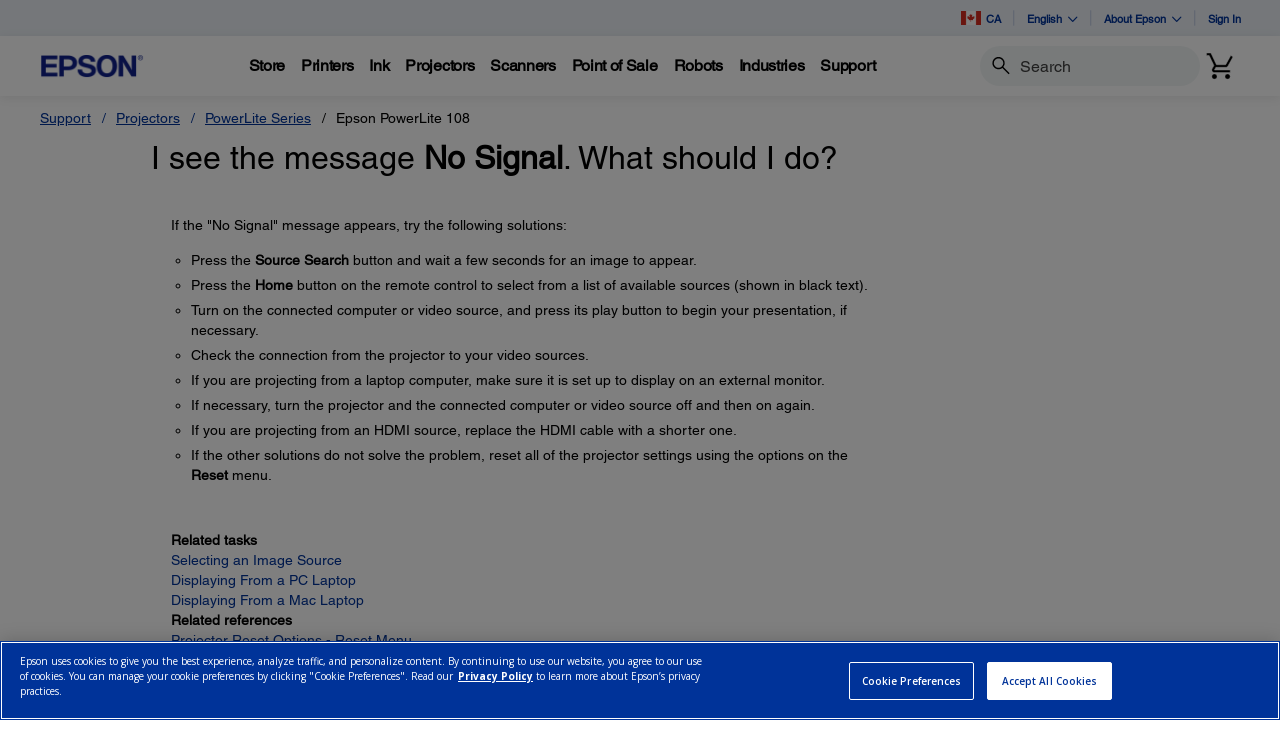

--- FILE ---
content_type: text/html;charset=UTF-8
request_url: https://epson.ca/faq/SPT_V11H860020~faq-00003f7-pl107_990u?faq_cat=faq-8796127406156
body_size: 37740
content:
<!DOCTYPE html>

<!--[if lte IE 9]>
	<script>
		if(!(window.location.pathname == "/interstitialPage"))
		window.location.pathname = "/interstitialPage";
	</script>
<![endif]-->

<html lang="en_CA">
<head><script src="/Helpe-Deny-Prim-do-as-of-murth-Malcompunction-Ba" async></script>
	<meta http-equiv="X-UA-Compatible" content="IE=edge">
	<script type="text/javascript" src="//tags.tiqcdn.com/utag/epson/northamerica/prod/utag.sync.js"></script>
<title>faq-00003f7-pl107_990u | SPT_V11H860020 | Epson PowerLite 108 | PowerLite Series | Projectors | Support | Epson Canada</title>
		<meta http-equiv="Content-Type" content="text/html; charset=utf-8"/>
	<meta charset="utf-8">
	<meta name="viewport" content="width=device-width, initial-scale=1">
	<meta name="keywords">
<meta name="description">
<!-- Open Graph Tags -->
    















    
    
    


    



    <meta property="og:image" content="https://mediaserver.goepson.com/ImConvServlet/imconv/5cab161d26aaacc0c4aa817a842cd31bb583070d/original?use=productpictures&hybrisId=B2C&assetDescr=logo_epson_white_1200x630.png" />
    <meta property="og:image:secure_url" content="https://mediaserver.goepson.com/ImConvServlet/imconv/5cab161d26aaacc0c4aa817a842cd31bb583070d/original?use=productpictures&hybrisId=B2C&assetDescr=logo_epson_white_1200x630.png" />
    
<!-- Open Graph Tags ends -->

	<link rel="shortcut icon" type="image/x-icon" media="all" href="/_ui/responsive/theme-blue/images/favicon.ico" />
		<link rel="stylesheet" type="text/css" href="//fonts.googleapis.com/css?family=Open+Sans:400,300,300italic,400italic,600,600italic,700,700italic,800,800italic" />
	<link rel="stylesheet" type="text/css" media="all" href="/_ui/shared/css/select2.min.css"/>
		<link rel="stylesheet" type="text/css" media="all" href="/_ui/_v202601122038/responsive/theme-blue/css/style.css"/>
		<link rel="stylesheet" href="https://cdn.jsdelivr.net/npm/bootstrap-icons@1.3.0/font/bootstrap-icons.css" />
		<link rel="stylesheet" type="text/css" media="all" href="/_ui/_v202601122038/addons/assistedservicestorefront/responsive/common/css/assistedservicestorefront.css"/>
		<link rel="stylesheet" type="text/css" media="all" href="/_ui/_v202601122038/addons/assistedservicestorefront/responsive/common/css/storeFinder.css"/>
		<link rel="stylesheet" type="text/css" media="all" href="/_ui/_v202601122038/addons/assistedservicestorefront/responsive/common/css/customer360.css"/>
		<link rel="stylesheet" type="text/css" media="all" href="/_ui/_v202601122038/addons/kountaddon/responsive/common/css/kountaddon.css"/>
		<link rel="stylesheet" type="text/css" media="all" href="/_ui/_v202601122038/addons/paypal62addon/responsive/common/css/paypal62addon.css"/>
		<link rel="stylesheet" href="https://cdn.jsdelivr.net/npm/bootstrap-icons@1.3.0/font/bootstrap-icons.css" />
<script type="text/javascript" src="/_ui/_v202601122038/shared/js/analyticsmediator.js" async></script>














</head>

<body class="page-b2CEpsonFAQPage pageType-ContentPage template-pages-layout-contentLayout1Page pageLabel--b2CEpsonFAQPage  language-en_CA"  data-scaler-country-eligibility="true">
	<script language="javascript" type="text/javascript">
				fetch("https://epson.com/globalid/oauth/authorize?client_id=b2c-ca&scope=openid&response_type=code&redirect_uri=https://epson.ca/oidc/callback&state=7944abc0-dfaf-434a-846a-7cda99bc6277&nonce=03c7fd30-4499-4a1c-8dab-a849573f516f&ui_locales=en-CA&select_registration=true&response_mode=form_post&prompt=none", {
					method: 'GET', mode: 'cors', cache: 'no-cache', credentials: 'include'
				}).then(function(response) {
					if (!response.ok) throw new Error("HTTP error, status = " + response.status);
					return response.text();
				}).then(function(text) {
					const doc = (new DOMParser()).parseFromString(text, 'text/html');
					const form_post = doc.getElementById("form_post");
					const form_data = new FormData(form_post);
					if (!form_data.has('code')) return;
					form_data.append("CSRFToken","1b8d3caa-c34d-47ec-a341-894ece3aeeaf");
					const searchParams = new URLSearchParams(form_data);
					fetch( form_post.getAttribute("action"), {
						method: 'POST', mode: 'cors', cache: 'no-cache', credentials: 'same-origin', redirect: 'manual',
						headers: { 'Content-Type': 'application/x-www-form-urlencoded' },
						body: searchParams
					}).then(function(response) {
						// reload page on success
						document.location.reload();
					});
				}).catch(function(error){
					// failed!
				});

			</script>
		<!-- Inject of SEO starts here -->
	<!-- Inject of SEO ends here -->

	



<!-- Tealium -->
<!-- UDO for page type "supportfaq" -->
    <script type='text/javascript'>
	var utag_data = 
{
	"site_region":"ca",
	"page_content_type":"faq",
	"site_type":"epson:ca",
	"faq_category":"Error Messages or Lights",
	"page_type":"support_faq",
	"site_currency":"cad",
	"site_section":"support",
	"page_hierarchy":"support:projectors:epson_powerlite_108",
	"language_code":"en-ca",
	"page_category_name":"projectors",
	"page_section_name":"support",
	"customer_group":"guest",
	"page_name":"epson:ca:projectors:faq:spt_v11h860020faq-00003f7-pl107_990u",
	"customer_status":"guest",
	"page_subcategory_name":"epson_powerlite_108",
	"faq_id":"faq-00003f7-pl107_990u"
}
</script>
<script type='text/javascript'>
	(function(a,b,c,d){
	a='//tags.tiqcdn.com/utag/epson/northamerica/prod/utag.js';
	b=document;c='script';d=b.createElement(c);d.src=a;d.type='text/java'+c;d.async=true;
	a=b.getElementsByTagName(c)[0];a.parentNode.insertBefore(d,a);
	})();
</script>



<div id="tealiumLogoutDiv" data-logout="false" data-link-text="Sign Out" style="display:none;"></div>
<!-- End Tealium --><div class="branding-mobile hidden-md hidden-lg">
			<div class="js-mobile-logo">
				</div>
		</div>
		<main data-currency-iso-code="CAD">
			<div class="yCmsContentSlot">
</div><input type="hidden" name="strongMsg" id="strongMsg" value="Strong"/>  
<input type="hidden" name="weakMsg" id="weakMsg" value="Weak"/>  
<input type="hidden" name="sosoMsg" id="sosoMsg" value="Soso"/>  


<header class="wf-header">
    <div class="wf-topbar">
                    <ul class="wf-topbar-items">
                        <li class="wf-topbar-item wf-topbar-item-country">
                    <a href="https://epson.com/?_re=1" class="wf-topbar-item-link" title="CA" data-element_id="8812393169980" data-label_text_1='ca'
                        data-element_type='utility_nav'>
                        <span class="icon-country">
                        <img src="https://mediaserver.goepson.com/ImConvServlet/imconv/5fbe4ec9da4caa3a83a13a0289e639e1bb603118/original?use=productpictures&hybrisId=B2C&assetDescr=flag_ca_68x48"  alt="Canada flag">
                            </span>
                        CA</a>
                </li>
            <li class="wf-topbar-item wf-topbar-item-language dropdown">
        <a href="javascript:void(0)" title="English" id="languageDropdownMenu" aria-label="English"
            class="wf-topbar-item-link" data-toggle="dropdown" role="button" aria-haspopup="true" aria-expanded="false">
            English<i class="bi bi-chevron-down"></i>
        </a>
		<div class="dropdown-menu wf-topbar-dropdown-menu" aria-labelledby="languageDropdownMenu">
		    <form id="lang_form_GlobalLanguageComponent" class="lang-form" action="/_s/language" method="post"><input type="hidden" name="code" value="" id="languageCode">
                <ul class="wf-topbar-dropdown-menu">
                    <li class="wf-topbar-dropdown-menu-item">
                                <a href="#" aria-label="Français" class="languageSelector wf-topbar-dropdown-menu-link"
                                    data-isocode="fr" title="Français">Français</a>
                            </li>
                        </ul>
            <div>
<input type="hidden" name="CSRFToken" value="1b8d3caa-c34d-47ec-a341-894ece3aeeaf" />
</div></form></div>
	</li>
<li class="wf-topbar-item wf-topbar-item-about">
                                    <a href="#" class="wf-topbar-item-link" data-toggle="dropdown" role="button"
   aria-haspopup="true" aria-expanded="false" data-element_id="8812401689660"
   data-label_text_1='about_epson' data-element_type='utility_nav'>
    About Epson<i class="bi bi-chevron-down"></i>
</a>
<ul class="dropdown-menu wf-topbar-dropdown-menu">
    <li class="yCmsComponent wf-topbar-dropdown-menu-item">
<a href="/about-us"  title="Our Purpose"  aria-label="OurPurpose NodeOur Purpose"  data-element_type="utility_nav" data-element_id="8812399887420" data-label_text_1="about_epson" data-label_text_2="our_purpose" >Our Purpose</a></li><li class="yCmsComponent wf-topbar-dropdown-menu-item">
<a href="/exceptional-people"  title="Exceptional People"  aria-label="ExceptionalPeople NodeExceptional People"  data-element_type="utility_nav" data-element_id="8812399854652" data-label_text_1="about_epson" data-label_text_2="exceptional_people" >Exceptional People</a></li><li class="yCmsComponent wf-topbar-dropdown-menu-item">
<a href="/engineered-precision"  title="Engineered Precision"  aria-label="EngineeredPrecision NodeEngineered Precision"  data-element_type="utility_nav" data-element_id="8812399789116" data-label_text_1="about_epson" data-label_text_2="engineered_precision" >Engineered Precision</a></li><li class="yCmsComponent wf-topbar-dropdown-menu-item">
<a href="/environmental-pursuit"  title="Environmental Pursuit"  aria-label="EnvironmentalPursuit NodeEnvironmental Pursuit"  data-element_type="utility_nav" data-element_id="8812399952956" data-label_text_1="about_epson" data-label_text_2="environmental_pursuit" >Environmental Pursuit</a></li><li class="yCmsComponent wf-topbar-dropdown-menu-item">
<a href="/enduring-partnerships"  title="Enduring Partnerships"  aria-label="EnduringPartnerships NodeEnduring Partnerships"  data-element_type="utility_nav" data-element_id="8812399985724" data-label_text_1="about_epson" data-label_text_2="enduring_partnerships" >Enduring Partnerships</a></li><li class="yCmsComponent wf-topbar-dropdown-menu-item">
<a href="/careers"  title="Careers"  aria-label="NAV CareersNodeCareers"  data-element_type="utility_nav" data-element_id="8812399920188" data-label_text_1="about_epson" data-label_text_2="careers" >Careers</a></li><li class="yCmsComponent wf-topbar-dropdown-menu-item">
<a href="http://news.epson.ca/"  title="Newsroom"  aria-label="NAV NewsRoomNodeNewsroom"  data-element_type="utility_nav" data-element_id="8812400706620" data-label_text_1="about_epson" data-label_text_2="newsroom" >Newsroom</a></li></ul>
</li>
                            <li class="wf-topbar-item wf-topbar-item-signin">
                                                <a href="/oidc" title="Sign In"
                                                    class="wf-topbar-item-link" data-element_id="header_Login_link" data-label_text_1='sign_in' data-element_type='utility_nav'>
                                                    Sign In</a>
                                            </li>
                                        </ul>
                </div>
           
        <div class="wf-navbar">
        <div class="wf-navbar-wrapper">
            <div class="wf-navbar-left">
                <div class="wf-site-logo">
                    <div class="simple-banner-component">
	<a href="/" id="epsonLogoImage"   title="Epson Logo"    data-label_text_1='Epson Logo' data-element_type='nav'><img title="Epson Logo"
				alt="Epson Logo" src="https://mediaserver.goepson.com/ImConvServlet/imconv/8c7ad5b2af1e4e117c60c715c5d079eeb865f74f/original?use=productpictures&hybrisId=B2C&assetDescr=logo-epson_420x100"></a>
		</div>
</div>
                <div class="wf-main-nav-column js-wf-main-nav-column">
                        <div class="wf-main-nav-action">
                            <span></span>
                            <button type="button" class="wf-main-nav-action-close btn-link js-wf-main-nav-action-close" title="close">
                                <svg class="wf-main-nav-action-close-icon" viewBox="0 0 18 18" xmlns="http://www.w3.org/2000/svg">
                                    <path d="M2.11013 17.5799L0.857422 16.2599L7.7473 8.99991L0.857422 1.73992L2.11013 0.419922L9 7.67991L15.8899 0.419922L17.1426 1.73992L10.2527 8.99991L17.1426 16.2599L15.8899 17.5799L9 10.3199L2.11013 17.5799Z" />
                                </svg>
                            </button>
                        </div>
                        <div class="wf-main-nav-wrapper">
                            <ul class="wf-main-nav js-wf-main-nav">
    <li class="wf-main-nav-item js-wf-main-nav-item is-pushed">
                    <!-- To render the top nav node -->
                    <span tabindex="0" class="js-wf-main-nav-item-span" data-element_id='8813036700732' data-label_text_1='store' data-element_type='nav' data-nav_right_slot='no'>
                            <strong>Store</strong>
                            <i class="bi bi-chevron-right wf-main-nav-arrow-right"></i>
                        </span>
                    <div class="wf-mega-menu">
                        <div class="wf-mega-menu-row">
                            <div class="wf-mega-menu-secondary-content">
                                <div class="wf-main-nav-action">
                                    <a class="wf-main-nav-action-back js-wf-mega-menu-secondary-back" href="#" data-element_id='8813036700732' data-label_text_1='store' data-element_type='nav' data-nav_right_slot='no'>
                                        <i class="bi bi-chevron-left"></i>
                                        Store</a>
                                    <button type="button" class="wf-main-nav-action-close btn-link js-wf-main-nav-action-close" title="close">
                                        <svg class="wf-main-nav-action-close-icon" viewBox="0 0 18 18" xmlns="http://www.w3.org/2000/svg">
                                            <path d="M2.11013 17.5799L0.857422 16.2599L7.7473 8.99991L0.857422 1.73992L2.11013 0.419922L9 7.67991L15.8899 0.419922L17.1426 1.73992L10.2527 8.99991L17.1426 16.2599L15.8899 17.5799L9 10.3199L2.11013 17.5799Z" />
                                        </svg>
                                    </button>
                                </div>
                                <div class="wf-mega-menu-secondary-content-wrapper  active" id="NAV StoreLinkNodes">
                                        <div class="wf-mega-menu-secondary-content-inner">
                                            <div class="wf-mega-menu-left-rail ">
                                                <!-- To render the middle nav node header-->
                                                <div class="wf-mega-menu-left-rail-head">
                                                    <div class="wf-mega-menu-left-rail-head-title">
                                                        <strong>Official Epson Store</strong>
                                                    </div>
                                                    <div class="wf-mega-menu-left-rail-head-actions">
                                                        <div class="yCmsComponent wf-mega-menu-btn-link">
<a href="/shop-epson-store"  title="Shop Direct"  aria-label="Official Epson StoreShop Direct"  data-element_type="nav" data-element_id="8815854486588" data-label_text_1="store" data-label_text_2="official_epson_store" data-label_text_3="shop_direct" data-nav_right_slot="no" >Shop Direct</a></div></div>
                                                </div>
                                                <div class="wf-mega-menu-left-rail-row">
                                                 <!-- To render the middle nav node with links and images-->
                                                    <div class="yCmsComponent wf-mega-menu-left-rail-col 8813036241980">
<a href="/c/e1"  title="Printers"  aria-label="Buy Direct from EpsonPrinters" class="wf-mega-menu-rail-link" data-element_type="nav" data-element_id="8813036241980" data-label_text_1="store" data-label_text_2="buy_direct_from_epson" data-label_text_3="printers" data-nav_right_slot="no" ><img class="wf-mega-menu-left-rail-pimage" src="https://mediaserver.goepson.com/ImConvServlet/imconv/1ae80106e441774e1fac9165dcac7159299a9cd2/original?use=productpictures&hybrisId=B2C&assetDescr=ET-4950_wht_headon-output_690x460%402x" alt="EcoTank 4950" ><div class="wf-mega-menu-left-rail-pname">Printers</div></a></div><div class="yCmsComponent wf-mega-menu-left-rail-col 8813036471356">
<a href="/InkFinder"  title="Ink"  aria-label="Buy Direct from EpsonInk" class="wf-mega-menu-rail-link" data-element_type="nav" data-element_id="8813036471356" data-label_text_1="store" data-label_text_2="buy_direct_from_epson" data-label_text_3="ink" data-nav_right_slot="no" ><img class="wf-mega-menu-left-rail-pimage" src="https://mediaserver.goepson.com/ImConvServlet/imconv/57ee4b7584f843739e46d3da67a92b2e4837fd0c/original?use=productpictures&hybrisId=B2C&assetDescr=ink502-125-126_690x460" alt="Epson Ink" ><div class="wf-mega-menu-left-rail-pname">Ink</div></a></div><div class="yCmsComponent wf-mega-menu-left-rail-col 8813036340284">
<a href="/c/e3"  title="Projectors"  aria-label="Buy Direct from EpsonProjectors" class="wf-mega-menu-rail-link" data-element_type="nav" data-element_id="8813036340284" data-label_text_1="store" data-label_text_2="buy_direct_from_epson" data-label_text_3="projectors" data-nav_right_slot="no" ><img class="wf-mega-menu-left-rail-pimage" src="https://mediaserver.goepson.com/ImConvServlet/imconv/aedec5eb5dc3f9a993860ff495fc31ceaa1ec20c/original?use=productpictures&hybrisId=B2C&assetDescr=LS11000_headon_690x460" alt="Projectors  Buy Direct from Epson" ><div class="wf-mega-menu-left-rail-pname">Projectors</div></a></div><div class="yCmsComponent wf-mega-menu-left-rail-col 8813036405820">
<a href="/c/e2"  title="Scanners"  aria-label="Buy Direct from EpsonScanners" class="wf-mega-menu-rail-link" data-element_type="nav" data-element_id="8813036405820" data-label_text_1="store" data-label_text_2="buy_direct_from_epson" data-label_text_3="scanners" data-nav_right_slot="no" ><img class="wf-mega-menu-left-rail-pimage" src="https://mediaserver.goepson.com/ImConvServlet/imconv/81e0824b25dd691da6cea2152b1697f33e38c481/original?use=productpictures&hybrisId=B2C&assetDescr=WF_ES-580W_headon-tray-paper_690x460" alt="ES580W scanner with paper tray" ><div class="wf-mega-menu-left-rail-pname">Scanners</div></a></div><div class="yCmsComponent wf-mega-menu-left-rail-col 8813036536892">
<a href="/paper"  title="Paper"  aria-label="Buy Direct from EpsonPaper" class="wf-mega-menu-rail-link" data-element_type="nav" data-element_id="8813036536892" data-label_text_1="store" data-label_text_2="buy_direct_from_epson" data-label_text_3="paper" data-nav_right_slot="no" ><img class="wf-mega-menu-left-rail-pimage" src="https://mediaserver.goepson.com/ImConvServlet/imconv/30dd80adad47c53042e7b2f5f0194e01f8a004dc/original?use=productpictures&hybrisId=B2C&assetDescr=paper_690x460" alt="Epson Paper and Media" ><div class="wf-mega-menu-left-rail-pname">Paper</div></a></div><div class="yCmsComponent wf-mega-menu-left-rail-col 8815445247036">
<a href="/accessories"  title="Accessories"  aria-label="Buy Direct from EpsonAccessories" class="wf-mega-menu-rail-link" data-element_type="nav" data-element_id="8815445247036" data-label_text_1="store" data-label_text_2="buy_direct_from_epson" data-label_text_3="accessories" data-nav_right_slot="no" ><img class="wf-mega-menu-left-rail-pimage" src="https://mediaserver.goepson.com/ImConvServlet/imconv/fb3bfdd5d0ab56e04ba7a58f719ae3a51f5ddccc/original?use=productpictures&hybrisId=B2C&assetDescr=e-store_accessories_690x460%402x" alt="Epson Accessories Portable Projection Screen Epson PowerLite replacement projector lamp" ><div class="wf-mega-menu-left-rail-pname">Accessories</div></a></div><div class="yCmsComponent wf-mega-menu-left-rail-col 8813035914300">
<a href="/warranty-extended-service-plans"  title="Extended Service Plans"  aria-label="Product SupportExtended Service Plans" class="wf-mega-menu-rail-link" data-element_type="nav" data-element_id="8813035914300" data-label_text_1="store" data-label_text_2="buy_direct_from_epson" data-label_text_3="extended_service_plans" data-nav_right_slot="no" ><img class="wf-mega-menu-left-rail-pimage" src="https://mediaserver.goepson.com/ImConvServlet/imconv/c58223842e9de556a228b9b0d634b389c7d0f7ea/original?use=productpictures&hybrisId=B2C&assetDescr=epson_preferred-plus-logo_690x460%402x" alt="Epson Preferred Plus Services program logo" ><div class="wf-mega-menu-left-rail-pname">Extended Service Plans</div></a></div><div class="yCmsComponent wf-mega-menu-left-rail-col 8813036209212">
<a href="/certified-renew-refurbished-projectors-printers-scanners"  title="Certified Refurbished"  aria-label="Buy Direct from EpsonCertified Refurbished" class="wf-mega-menu-rail-link" data-element_type="nav" data-element_id="8813036209212" data-label_text_1="store" data-label_text_2="buy_direct_from_epson" data-label_text_3="certified_refurbished" data-nav_right_slot="no" ><img class="wf-mega-menu-left-rail-pimage" src="https://mediaserver.goepson.com/ImConvServlet/imconv/a3cbefbefdce0fcd7ac9b8963a175aa47fbabb9c/original?use=productpictures&hybrisId=B2C&assetDescr=certified-renew_et4850-hc2350_690x460%402x" alt="Refurbished Products  Buy Direct from Epson" ><div class="wf-mega-menu-left-rail-pname">Certified Refurbished</div></a></div><div class="yCmsComponent wf-mega-menu-left-rail-col 8813036602428">
<a href="/c/weekly-b2c-ca"  title="LimitedTime Deals"  aria-label="Buy Direct from EpsonLimitedTime Deals" class="wf-mega-menu-rail-link" data-element_type="nav" data-element_id="8813036602428" data-label_text_1="store" data-label_text_2="buy_direct_from_epson" data-label_text_3="limited-time_deals" data-nav_right_slot="no" ><img class="wf-mega-menu-left-rail-pimage" src="https://mediaserver.goepson.com/ImConvServlet/imconv/e2a8352a7014585bb31fbd537e6a13548ecb4c6b/original?use=productpictures&hybrisId=B2C&assetDescr=price-tags_690x460" alt="Price Tag logo" ><div class="wf-mega-menu-left-rail-pname">Limited-Time Deals</div></a></div><div class="wf-mega-menu-left-rail-col hidden-all-categories-md">
                                                            <div class="yCmsComponent wf-mega-menu-btn-link">
<a href="/shop-epson-store"  title="Shop Direct"  aria-label="Official Epson StoreShop Direct"  data-element_type="nav" data-element_id="8815854486588" data-label_text_1="store" data-label_text_2="official_epson_store" data-label_text_3="shop_direct" data-nav_right_slot="no" >Shop Direct</a></div></div>
                                                    </div>
                                            </div>
                                            <div class="wf-mega-menu-resources-wrapper">
                                             <!-- To render the right node links-->
                                                <div class="wf-mega-menu-resources">
                                                            <div class="wf-mega-menu-resources-head">
                                                                <strong>Featured Collections</strong>
                                                            </div>
                                                            <ul class="wf-mega-menu-rail-items">
                                                                <li class="yCmsComponent wf-mega-menu-rail-item">
<a href="/c/e1?q=%3Aprice-asc%3AdiscontinuedFlag%3Afalse%3AinStockFlag%3Atrue%3APrinters+Facets%2CType%3ASupertank&text=#"  title="EcoTank Printers"  aria-label="Featured CollectionsEcoTank Printers"  data-element_type="nav" data-element_id="8813115573308" data-label_text_1="store" data-label_text_2="official_epson_store" data-label_text_3="ecotank_printers" data-nav_right_slot="yes" >EcoTank Printers</a></li><li class="yCmsComponent wf-mega-menu-rail-item">
<a href="/c/e2?q=%3Aprice-asc%3AdiscontinuedFlag%3Afalse%3AinStockFlag%3Atrue%3AScanners+Facets%2CPrimary+Use%3ADocuments&text=#"  title="Document Scanners"  aria-label="Featured CollectionsDocument Scanners"  data-element_type="nav" data-element_id="8813115606076" data-label_text_1="store" data-label_text_2="official_epson_store" data-label_text_3="document_scanners" data-nav_right_slot="yes" >Document Scanners</a></li><li class="yCmsComponent wf-mega-menu-rail-item">
<a href="/c/e2?q=%3Aprice-asc%3AdiscontinuedFlag%3Afalse%3AinStockFlag%3Atrue%3AScanners+Facets%2CPrimary+Use%3APhotos&text=#"  title="Photo Scanners"  aria-label="Featured CollectionsPhoto Scanners"  data-element_type="nav" data-element_id="8813115638844" data-label_text_1="store" data-label_text_2="official_epson_store" data-label_text_3="photo_scanners" data-nav_right_slot="yes" >Photo Scanners</a></li><li class="yCmsComponent wf-mega-menu-rail-item">
<a href="/c/e3?q=%3Aprice-asc%3AdiscontinuedFlag%3Afalse%3AinStockFlag%3Atrue%3AProjectors+Facets%2CProjector+Series%3AEpiqVision%2BUltra&text=#"  title="Ultra ShortThrow Projectors"  aria-label="Featured CollectionsUltra ShortThrow Projectors"  data-element_type="nav" data-element_id="8813115671612" data-label_text_1="store" data-label_text_2="official_epson_store" data-label_text_3="ultra_short-throw_projectors" data-nav_right_slot="yes" >Ultra Short-Throw Projectors</a></li><li class="yCmsComponent wf-mega-menu-rail-item">
<a href="/c/e1?q=%3Aprice-asc%3AdiscontinuedFlag%3Afalse%3AinStockFlag%3Atrue%3APro+Imaging+Facets%2CProfessional+Ink+Technology%3AArchival%2BPigment&text=#"  title="Large Format Printers"  aria-label="Featured CollectionsLarge Format Printers"  data-element_type="nav" data-element_id="8813115704380" data-label_text_1="store" data-label_text_2="official_epson_store" data-label_text_3="large_format_printers" data-nav_right_slot="yes" >Large Format Printers</a></li></ul>
                                                            </div>
                                                        <div class="wf-mega-menu-resources">
                                                            <div class="wf-mega-menu-resources-head">
                                                                <strong>Resources</strong>
                                                            </div>
                                                            <ul class="wf-mega-menu-rail-items">
                                                                <li class="yCmsComponent wf-mega-menu-rail-item">
<a href="/my-account/home"  title="My Account"  aria-label="ResourcesMy Account"  data-element_type="nav" data-element_id="8813035815996" data-label_text_1="store" data-label_text_2="official_epson_store" data-label_text_3="my_account" data-nav_right_slot="yes" >My Account</a></li><li class="yCmsComponent wf-mega-menu-rail-item">
<a href="/order/order-lookup"  title="Track Your Order"  aria-label="ResourcesTrack Your Order"  data-element_type="nav" data-element_id="8813036012604" data-label_text_1="store" data-label_text_2="official_epson_store" data-label_text_3="track_your_order" data-nav_right_slot="yes" >Track Your Order</a></li><li class="yCmsComponent wf-mega-menu-rail-item">
<a href="/product-registration"  title="Register Your Product"  aria-label="ResourcesRegister Your Product"  data-element_type="nav" data-element_id="8813036045372" data-label_text_1="store" data-label_text_2="official_epson_store" data-label_text_3="register_your_product" data-nav_right_slot="yes" >Register Your Product</a></li><li class="yCmsComponent wf-mega-menu-rail-item">
<a href="/product-registration?serviceActivation=true"  title="Activate Your Service Plan"  aria-label="ResourcesActivate Your Service Plan"  data-element_type="nav" data-element_id="8813036078140" data-label_text_1="store" data-label_text_2="official_epson_store" data-label_text_3="activate_your_service_plan" data-nav_right_slot="yes" >Activate Your Service Plan</a></li></ul>
                                                            </div>
                                                        </div>
                                        </div>
                                    </div>
                                </div>
                        </div>
                    </div>
                </li>
            <li class="wf-main-nav-item js-wf-main-nav-item is-pushed">
                    <!-- To render the top nav node -->
                    <span tabindex="0" class="js-wf-main-nav-item-span" data-element_id='8812410176572' data-label_text_1='printers' data-element_type='nav' data-nav_right_slot='no'>
                            <strong>Printers</strong>
                            <i class="bi bi-chevron-right wf-main-nav-arrow-right"></i>
                        </span>
                    <div class="wf-mega-menu">
                        <div class="wf-mega-menu-row has-sub-secondary">
                            <div class="wf-mega-menu-secondary js-wf-mega-menu-secondary">
                                    <div class="wf-main-nav-action">
                                        <a class="wf-main-nav-action-back js-wf-mega-menu-parent-back " href="javascript:void(0)" data-element_id='8812410176572' data-label_text_1='Back' data-element_type='nav'>
                                            <i class="bi bi-chevron-left"></i>
                                            Back</a>
                                        <button type="button" class="wf-main-nav-action-close btn-link js-wf-main-nav-action-close" title="close">
                                            <svg class="wf-main-nav-action-close-icon" viewBox="0 0 18 18" xmlns="http://www.w3.org/2000/svg">
                                                <path d="M2.11013 17.5799L0.857422 16.2599L7.7473 8.99991L0.857422 1.73992L2.11013 0.419922L9 7.67991L15.8899 0.419922L17.1426 1.73992L10.2527 8.99991L17.1426 16.2599L15.8899 17.5799L9 10.3199L2.11013 17.5799Z" />
                                            </svg>
                                        </button>
                                    </div>
                                    <div class="wf-mega-menu-secondary-nav">
                                        <div class="wf-mega-menu-secondary-nav-title">
                                            <strong>Printers</strong>
                                        </div>
                                        <ul class="wf-mega-menu-secondary-nav-items">
                                        <!-- To render the left nav node -->
                                            <li class="wf-mega-menu-secondary-nav-item js-wf-mega-menu-secondary-nav-item active">
                                                        <span tabindex="0" data-target="#NAV_HomePhotoNode" class="wf-mega-menu-secondary-nav-link"
                                                            aria-controls="NAV_HomePhotoNode" data-element_id='8801342424128' data-label_text_1='printers' data-label_text_2='home_&_home_office' data-element_type='nav' data-nav_right_slot='no'>
                                                                <strong>Home & Home Office</strong>
                                                            <i class="bi bi-chevron-right wf-main-nav-arrow-right"></i>
                                                        </span>
                                                    </li>
                                                <li class="wf-mega-menu-secondary-nav-item js-wf-mega-menu-secondary-nav-item">
                                                        <span tabindex="0" data-target="#NAV_OfficePrintersNode" class="wf-mega-menu-secondary-nav-link"
                                                            aria-controls="NAV_OfficePrintersNode" data-element_id='8801342587968' data-label_text_1='printers' data-label_text_2='office_printers_&_copiers' data-element_type='nav' data-nav_right_slot='no'>
                                                                <strong>Office Printers & Copiers</strong>
                                                            <i class="bi bi-chevron-right wf-main-nav-arrow-right"></i>
                                                        </span>
                                                    </li>
                                                <li class="wf-mega-menu-secondary-nav-item js-wf-mega-menu-secondary-nav-item">
                                                        <span tabindex="0" data-target="#NAV_ProfessionalImagingNode" class="wf-mega-menu-secondary-nav-link"
                                                            aria-controls="NAV_ProfessionalImagingNode" data-element_id='8801341932608' data-label_text_1='printers' data-label_text_2='professional_imaging' data-element_type='nav' data-nav_right_slot='no'>
                                                                <strong>Professional Imaging</strong>
                                                            <i class="bi bi-chevron-right wf-main-nav-arrow-right"></i>
                                                        </span>
                                                    </li>
                                                <li class="wf-mega-menu-secondary-nav-item js-wf-mega-menu-secondary-nav-item">
                                                        <span tabindex="0" data-target="#NAV_LabelPrintersAndPressesNode" class="wf-mega-menu-secondary-nav-link"
                                                            aria-controls="NAV_LabelPrintersAndPressesNode" data-element_id='8801341965376' data-label_text_1='printers' data-label_text_2='label_printers_&_presses' data-element_type='nav' data-nav_right_slot='no'>
                                                                <strong>Label Printers & Presses</strong>
                                                            <i class="bi bi-chevron-right wf-main-nav-arrow-right"></i>
                                                        </span>
                                                    </li>
                                                </ul>
                                        <!-- To render the left nav node links-->
                                            <div class="wf-mega-menu-secondary-nav-bottom">
                                                    <div class="yCmsComponent wf-mega-menu-btn-link">
<a href="/printers"  title="Printers Overview"  aria-label="PrintersPrinters Overview"  data-element_type="nav" data-element_id="8812404573244" data-label_text_1="printers" data-label_text_2="printers_overview" data-nav_right_slot="no" >Printers Overview</a></div></div>
                                            </div>
                                </div>
                            <div class="wf-mega-menu-secondary-content">
                                <div class="wf-main-nav-action">
                                    <a class="wf-main-nav-action-back js-wf-mega-menu-secondary-back" href="#" data-element_id='8812410176572' data-label_text_1='printers' data-element_type='nav' data-nav_right_slot='no'>
                                        <i class="bi bi-chevron-left"></i>
                                        Printers</a>
                                    <button type="button" class="wf-main-nav-action-close btn-link js-wf-main-nav-action-close" title="close">
                                        <svg class="wf-main-nav-action-close-icon" viewBox="0 0 18 18" xmlns="http://www.w3.org/2000/svg">
                                            <path d="M2.11013 17.5799L0.857422 16.2599L7.7473 8.99991L0.857422 1.73992L2.11013 0.419922L9 7.67991L15.8899 0.419922L17.1426 1.73992L10.2527 8.99991L17.1426 16.2599L15.8899 17.5799L9 10.3199L2.11013 17.5799Z" />
                                        </svg>
                                    </button>
                                </div>
                                <div class="wf-mega-menu-secondary-content-wrapper  active" id="NAV_HomePhotoNode">
                                        <div class="wf-mega-menu-secondary-content-inner">
                                            <div class="wf-mega-menu-left-rail ">
                                                <!-- To render the middle nav node header-->
                                                <div class="wf-mega-menu-left-rail-head">
                                                    <div class="wf-mega-menu-left-rail-head-title">
                                                        <strong>Home & Home Office</strong>
                                                    </div>
                                                    <div class="wf-mega-menu-left-rail-head-actions">
                                                        <div class="yCmsComponent wf-mega-menu-btn-link">
<a href="/For-Home/Printers/c/h1"  title="Shop All"  aria-label="Home & Home OfficeShop All"  data-element_type="nav" data-element_id="8812404802620" data-label_text_1="printers" data-label_text_2="home_&_home_office" data-label_text_3="shop_all" data-nav_right_slot="no" >Shop All</a></div></div>
                                                </div>
                                                <div class="wf-mega-menu-left-rail-row">
                                                 <!-- To render the middle nav node with links and images-->
                                                    <div class="yCmsComponent wf-mega-menu-left-rail-col 8812404606012">
<a href="/ecotank-ink-tank-printers"  title="EcoTank Supertank Printers"  aria-label="Home & Home OfficeEcoTank Supertank Printers" class="wf-mega-menu-rail-link" data-element_type="nav" data-element_id="8812404606012" data-label_text_1="printers" data-label_text_2="home_&_home_office" data-label_text_3="ecotank_supertank_printers" data-nav_right_slot="no" ><img class="wf-mega-menu-left-rail-pimage" src="https://mediaserver.goepson.com/ImConvServlet/imconv/1ae80106e441774e1fac9165dcac7159299a9cd2/original?use=productpictures&hybrisId=B2C&assetDescr=ET-4950_wht_headon-output_690x460%402x" alt="EcoTank 4950" ><div class="wf-mega-menu-left-rail-pname">EcoTank Supertank Printers</div></a></div><div class="yCmsComponent wf-mega-menu-left-rail-col 8812404868156">
<a href="/For-Home/Printers/Ink-Cartridge-Printer/c/nc110"  title="Ink Cartridge Printers"  aria-label="Home & Home OfficeInk Cartridge Printers" class="wf-mega-menu-rail-link" data-element_type="nav" data-element_id="8812404868156" data-label_text_1="printers" data-label_text_2="home_&_home_office" data-label_text_3="ink_cartridge_printers" data-nav_right_slot="no" ><img class="wf-mega-menu-left-rail-pimage" src="https://mediaserver.goepson.com/ImConvServlet/imconv/1622121a1674e7d8dd8c09149c881bd454bacd23/original?use=productpictures&hybrisId=B2C&assetDescr=WF-4833_blk_headon-output_690x460" alt="WorkForce Pro WF 4833 Printer" ><div class="wf-mega-menu-left-rail-pname">Ink Cartridge Printers</div></a></div><div class="yCmsComponent wf-mega-menu-left-rail-col 8812405556284">
<a href="/For-Home/Printers/Photo/c/h120"  title="Photo Printers"  aria-label="Home & Home OfficePhoto Printers" class="wf-mega-menu-rail-link" data-element_type="nav" data-element_id="8812405556284" data-label_text_1="printers" data-label_text_2="home_&_home_office" data-label_text_3="photo_printers" data-nav_right_slot="no" ><img class="wf-mega-menu-left-rail-pimage" src="https://mediaserver.goepson.com/ImConvServlet/imconv/0c00218a2302c0d4ce4bc6246e6b9763b052400a/original?use=productpictures&hybrisId=B2C&assetDescr=ET-8550_hero_headon-output_690x460" alt="EcoTank ET 8550 Printer" ><div class="wf-mega-menu-left-rail-pname">Photo Printers</div></a></div><div class="wf-mega-menu-left-rail-col hidden-all-categories-md">
                                                            <div class="yCmsComponent wf-mega-menu-btn-link">
<a href="/For-Home/Printers/c/h1"  title="Shop All"  aria-label="Home & Home OfficeShop All"  data-element_type="nav" data-element_id="8812404802620" data-label_text_1="printers" data-label_text_2="home_&_home_office" data-label_text_3="shop_all" data-nav_right_slot="no" >Shop All</a></div></div>
                                                    </div>
                                            </div>
                                            <div class="wf-mega-menu-resources-wrapper">
                                             <!-- To render the right node links-->
                                                <div class="wf-mega-menu-resources">
                                                            <div class="wf-mega-menu-resources-head">
                                                                <strong>Resources</strong>
                                                            </div>
                                                            <ul class="wf-mega-menu-rail-items">
                                                                <li class="yCmsComponent wf-mega-menu-rail-item">
<a href="/Clearance-Center/c/cc?q=%3Aprice-asc%3AdiscontinuedFlag%3Afalse%3AinStockFlag%3Atrue%3AproductType%3APRINTER"  title="Epson Certified ReNew"  aria-label="ResourcesEpson Certified ReNew"  data-element_type="nav" data-element_id="8812396348476" data-label_text_1="printers" data-label_text_2="home_&_home_office" data-label_text_3="epson_certified_renew" data-nav_right_slot="yes" >Epson Certified ReNew</a></li><li class="yCmsComponent wf-mega-menu-rail-item">
<a href="/chromebook-printer"  title="Printers for Chromebook"  aria-label="ResourcesPrinters for Chromebook"  data-element_type="nav" data-element_id="8812396217404" data-label_text_1="printers" data-label_text_2="home_&_home_office" data-label_text_3="printers_for_chromebook" data-nav_right_slot="yes" >Printers for Chromebook</a></li><li class="yCmsComponent wf-mega-menu-rail-item">
<a href="/apple-printers-for-iphone-ipad-mac"  title="Apple Compatibility"  aria-label="ResourcesApple Compatibility"  data-element_type="nav" data-element_id="8812396250172" data-label_text_1="printers" data-label_text_2="home_&_home_office" data-label_text_3="apple_compatibility" data-nav_right_slot="yes" >Apple Compatibility</a></li><li class="yCmsComponent wf-mega-menu-rail-item">
<a href="/voice-activated-printing-from-alexa-siri"  title="Voiceactivated Printing"  aria-label="ResourcesVoiceactivated Printing"  data-element_type="nav" data-element_id="8812396184636" data-label_text_1="printers" data-label_text_2="home_&_home_office" data-label_text_3="voice-activated_printing" data-nav_right_slot="yes" >Voice-activated Printing</a></li><li class="yCmsComponent wf-mega-menu-rail-item">
<a href="/mobile-printing-scanning-wireless-solutions"  title="Mobile Printing  Scanning"  aria-label="ResourcesMobile Printing  Scanning"  data-element_type="nav" data-element_id="8812396282940" data-label_text_1="printers" data-label_text_2="home_&_home_office" data-label_text_3="mobile_printing_&_scanning" data-nav_right_slot="yes" >Mobile Printing & Scanning</a></li><li class="yCmsComponent wf-mega-menu-rail-item">
<a href="/epson-printer-ink-quality"  title="Why Epson Ink Paper  Printers"  aria-label="ResourcesWhy Epson Ink Paper  Printers"  data-element_type="nav" data-element_id="8812396315708" data-label_text_1="printers" data-label_text_2="home_&_home_office" data-label_text_3="why_epson_ink,_paper_&_printers" data-nav_right_slot="yes" >Why Epson Ink, Paper & Printers</a></li><li class="yCmsComponent wf-mega-menu-rail-item">
<a href="/Accessories/Printer-Accessories/c/a1"  title="Accessories"  aria-label="ResourcesAccessories"  data-element_type="nav" data-element_id="8812396381244" data-label_text_1="printers" data-label_text_2="home_&_home_office" data-label_text_3="accessories" data-nav_right_slot="yes" >Accessories</a></li><li class="yCmsComponent wf-mega-menu-rail-item">
<a href="/For-Work/Paper/h/w6"  title="Paper"  aria-label="ResourcesPaper"  data-element_type="nav" data-element_id="8812396414012" data-label_text_1="printers" data-label_text_2="home_&_home_office" data-label_text_3="paper" data-nav_right_slot="yes" >Paper</a></li><li class="yCmsComponent wf-mega-menu-rail-item">
<a href="/warranty-extended-service-plans"  title="Service Plans"  aria-label="ResourcesService Plans"  data-element_type="nav" data-element_id="8812396446780" data-label_text_1="printers" data-label_text_2="home_&_home_office" data-label_text_3="service_plans" data-nav_right_slot="yes" >Service Plans</a></li></ul>
                                                            </div>
                                                        </div>
                                        </div>
                                    </div>
                                <div class="wf-mega-menu-secondary-content-wrapper " id="NAV_OfficePrintersNode">
                                        <div class="wf-mega-menu-secondary-content-inner">
                                            <div class="wf-mega-menu-left-rail ">
                                                <!-- To render the middle nav node header-->
                                                <div class="wf-mega-menu-left-rail-head">
                                                    <div class="wf-mega-menu-left-rail-head-title">
                                                        <strong>Office Printers & Copiers</strong>
                                                    </div>
                                                    <div class="wf-mega-menu-left-rail-head-actions">
                                                        <div class="yCmsComponent wf-mega-menu-btn-link">
<a href="/office-printers"  title="Learn More"  aria-label="Office Printers & CopiersLearn More"  data-element_type="nav" data-element_id="8812404900924" data-label_text_1="printers" data-label_text_2="office_printers_&_copiers" data-label_text_3="learn_more" data-nav_right_slot="no" >Learn More</a></div><div class="yCmsComponent wf-mega-menu-btn-link">
<a href="/For-Work/Printers/Inkjet/c/w110"  title="View Products"  aria-label="Office Printers & CopiersView Products"  data-element_type="nav" data-element_id="8812415714364" data-label_text_1="printers" data-label_text_2="office_printers_&_copiers" data-label_text_3="view_products" data-nav_right_slot="no" >View Products</a></div></div>
                                                </div>
                                                <div class="wf-mega-menu-left-rail-row">
                                                 <!-- To render the middle nav node with links and images-->
                                                    <div class="yCmsComponent wf-mega-menu-left-rail-col 8812405326908">
<a href="/business-inkjet-printers-workforce-enterprise"  title="Department"  aria-label="Office Printers & CopiersDepartment" class="wf-mega-menu-rail-link" data-element_type="nav" data-element_id="8812405326908" data-label_text_1="printers" data-label_text_2="office_printers_&_copiers" data-label_text_3="department" data-nav_right_slot="no" ><img class="wf-mega-menu-left-rail-pimage" src="https://mediaserver.goepson.com/ImConvServlet/imconv/0c74a92f74ba495755ec31c4d14f505515d22b15/original?use=productpictures&hybrisId=B2C&assetDescr=AM-C5000_headon_690x460" alt="WorkForce Enterprise AM C5000 Printer" ><div class="wf-mega-menu-left-rail-pname">Department</div></a></div><div class="yCmsComponent wf-mega-menu-left-rail-col 8812405490748">
<a href="/business-desktop-printers"  title="Desktop"  aria-label="Office Printers & CopiersDesktop" class="wf-mega-menu-rail-link" data-element_type="nav" data-element_id="8812405490748" data-label_text_1="printers" data-label_text_2="office_printers_&_copiers" data-label_text_3="desktop" data-nav_right_slot="no" ><img class="wf-mega-menu-left-rail-pimage" src="https://mediaserver.goepson.com/ImConvServlet/imconv/ba0ed811386300fbeeea7ebc2f7f78b38556a0c8/original?use=productpictures&hybrisId=B2C&assetDescr=WF-ST-C5500_headon-output_690x460" alt="WorkForce Pro ST C5500 Printer" ><div class="wf-mega-menu-left-rail-pname">Desktop</div></a></div><div class="yCmsComponent wf-mega-menu-left-rail-col 8812405654588">
<a href="/business-inkjet-workgroup-printers"  title="Workgroup"  aria-label="Office Printers & CopiersWorkgroup" class="wf-mega-menu-rail-link" data-element_type="nav" data-element_id="8812405654588" data-label_text_1="printers" data-label_text_2="office_printers_&_copiers" data-label_text_3="workgroup" data-nav_right_slot="no" ><img class="wf-mega-menu-left-rail-pimage" src="https://mediaserver.goepson.com/ImConvServlet/imconv/140bdf4b99a64fe0a39adef3196f30a628061016/original?use=productpictures&hybrisId=B2C&assetDescr=WF-C879R_headon-with-stand_690x460" alt="WorkForce Pro WF C879R Printer" ><div class="wf-mega-menu-left-rail-pname">Workgroup</div></a></div><div class="yCmsComponent wf-mega-menu-left-rail-col 8812405359676">
<a href="/impact-dot-matrix-printers"  title="Dot Matrix"  aria-label="Office Printers & CopiersDot Matrix" class="wf-mega-menu-rail-link" data-element_type="nav" data-element_id="8812405359676" data-label_text_1="printers" data-label_text_2="office_printers_&_copiers" data-label_text_3="dot_matrix" data-nav_right_slot="no" ><img class="wf-mega-menu-left-rail-pimage" src="https://mediaserver.goepson.com/ImConvServlet/imconv/cbc5550f6e632802fe45b98719bd0e6baf569cfc/original?use=productpictures&hybrisId=B2C&assetDescr=LQ-590II_headon_690x460" alt="LQ 590II Impact Dot Matrix Printer" ><div class="wf-mega-menu-left-rail-pname">Dot Matrix</div></a></div><div class="wf-mega-menu-left-rail-col hidden-all-categories-md">
                                                            <div class="yCmsComponent wf-mega-menu-btn-link">
<a href="/office-printers"  title="Learn More"  aria-label="Office Printers & CopiersLearn More"  data-element_type="nav" data-element_id="8812404900924" data-label_text_1="printers" data-label_text_2="office_printers_&_copiers" data-label_text_3="learn_more" data-nav_right_slot="no" >Learn More</a></div></div>
                                                    <div class="wf-mega-menu-left-rail-col hidden-all-categories-md">
                                                            <div class="yCmsComponent wf-mega-menu-btn-link">
<a href="/For-Work/Printers/Inkjet/c/w110"  title="View Products"  aria-label="Office Printers & CopiersView Products"  data-element_type="nav" data-element_id="8812415714364" data-label_text_1="printers" data-label_text_2="office_printers_&_copiers" data-label_text_3="view_products" data-nav_right_slot="no" >View Products</a></div></div>
                                                    </div>
                                            </div>
                                            <div class="wf-mega-menu-resources-wrapper">
                                             <!-- To render the right node links-->
                                                <div class="wf-mega-menu-resources">
                                                            <div class="wf-mega-menu-resources-head">
                                                                <strong>Resources</strong>
                                                            </div>
                                                            <ul class="wf-mega-menu-rail-items">
                                                                <li class="yCmsComponent wf-mega-menu-rail-item">
<a href="/precisioncore-advanced-printing-technology"  title="PrecisionCore"  aria-label="ResourcesPrecisionCore"  data-element_type="nav" data-element_id="8812405720124" data-label_text_1="printers" data-label_text_2="office_printers_&_copiers" data-label_text_3="precisioncore" data-nav_right_slot="yes" >PrecisionCore</a></li><li class="yCmsComponent wf-mega-menu-rail-item">
<a href="/heat-free-inkjet-printers"  title="HeatFree Technology"  aria-label="ResourcesHeatFree Technology"  data-element_type="nav" data-element_id="8812405752892" data-label_text_1="printers" data-label_text_2="office_printers_&_copiers" data-label_text_3="heat-free_technology" data-nav_right_slot="yes" >Heat-Free Technology</a></li><li class="yCmsComponent wf-mega-menu-rail-item">
<a href="/business-printing-solutions"  title="Business Printing Solutions"  aria-label="ResourcesBusiness Printing Solutions"  data-element_type="nav" data-element_id="8812405916732" data-label_text_1="printers" data-label_text_2="office_printers_&_copiers" data-label_text_3="business_printing_solutions" data-nav_right_slot="yes" >Business Printing Solutions</a></li><li class="yCmsComponent wf-mega-menu-rail-item">
<a href="https://news.epson.com/case-studies?c_parent=19332&c=28066&year="  title="Case Studies"  aria-label="Resources Case Studies opens in a new window"  target="_blank" data-element_type="nav" data-element_id="8812405589052" data-label_text_1="printers" data-label_text_2="office_printers_&_copiers" data-label_text_3="case_studies" data-nav_right_slot="yes" >Case Studies</a></li><li class="yCmsComponent wf-mega-menu-rail-item">
<a href="/For-Work/Paper/h/w6"  title="Paper"  aria-label="ResourcesPaper"  data-element_type="nav" data-element_id="8812405982268" data-label_text_1="printers" data-label_text_2="office_printers_&_copiers" data-label_text_3="paper" data-nav_right_slot="yes" >Paper</a></li><li class="yCmsComponent wf-mega-menu-rail-item">
<a href="/warranty-extended-service-plans"  title="Service Plans"  aria-label="ResourcesService Plans"  data-element_type="nav" data-element_id="8812407227452" data-label_text_1="printers" data-label_text_2="office_printers_&_copiers" data-label_text_3="service_plans" data-nav_right_slot="yes" >Service Plans</a></li></ul>
                                                            </div>
                                                        <div class="wf-mega-menu-resources">
                                                            <div class="wf-mega-menu-resources-head">
                                                                <strong>Applications</strong>
                                                            </div>
                                                            <ul class="wf-mega-menu-rail-items">
                                                                <li class="yCmsComponent wf-mega-menu-rail-item">
<a href="/business-inkjet-printers-education"  title="Education"  aria-label="ApplicationsEducation"  data-element_type="nav" data-element_id="8812405851196" data-label_text_1="printers" data-label_text_2="office_printers_&_copiers" data-label_text_3="education" data-nav_right_slot="yes" >Education</a></li></ul>
                                                            </div>
                                                        </div>
                                        </div>
                                    </div>
                                <div class="wf-mega-menu-secondary-content-wrapper " id="NAV_ProfessionalImagingNode">
                                        <div class="wf-mega-menu-secondary-content-inner">
                                            <div class="wf-mega-menu-left-rail ">
                                                <!-- To render the middle nav node header-->
                                                <div class="wf-mega-menu-left-rail-head">
                                                    <div class="wf-mega-menu-left-rail-head-title">
                                                        <strong>Professional Imaging</strong>
                                                    </div>
                                                    <div class="wf-mega-menu-left-rail-head-actions">
                                                        <div class="yCmsComponent wf-mega-menu-btn-link">
<a href="/pro-imaging-large-format-printers"  title="Learn More"  aria-label="Professional ImagingLearn More"  data-element_type="nav" data-element_id="8812405261372" data-label_text_1="printers" data-label_text_2="professional_imaging" data-label_text_3="learn_more" data-nav_right_slot="no" >Learn More</a></div><div class="yCmsComponent wf-mega-menu-btn-link">
<a href="/For-Work/Printers/Large-Format/c/w140"  title="View Products"  aria-label="Professional ImagingView Products"  data-element_type="nav" data-element_id="8812415845436" data-label_text_1="printers" data-label_text_2="professional_imaging" data-label_text_3="view_products" data-nav_right_slot="no" >View Products</a></div></div>
                                                </div>
                                                <div class="wf-mega-menu-left-rail-row">
                                                 <!-- To render the middle nav node with links and images-->
                                                    <div class="yCmsComponent wf-mega-menu-left-rail-col 8812403229756">
<a href="/surecolor-t-series-printers"  title="CAD Technical  Graphic Printers"  aria-label="Professional ImagingCAD Technical  Graphic Printers" class="wf-mega-menu-rail-link" data-element_type="nav" data-element_id="8812403229756" data-label_text_1="printers" data-label_text_2="professional_imaging" data-label_text_3="cad,_technical_&_graphic_printers" data-nav_right_slot="no" ><img class="wf-mega-menu-left-rail-pimage" src="https://mediaserver.goepson.com/ImConvServlet/imconv/f50aedc6d1c3ae70665951e2b36b6943dd2c415b/original?use=productpictures&hybrisId=B2C&assetDescr=SC-T5170_headon_690x460" alt="SureColor T5170 Printer" ><div class="wf-mega-menu-left-rail-pname">CAD, Technical & Graphic Printers</div></a></div><div class="yCmsComponent wf-mega-menu-left-rail-col 8812647547964">
<a href="/digital-fabric-printer"  title="DirecttoFabric Printing"  aria-label="Professional ImagingDirecttoFabric Printing" class="wf-mega-menu-rail-link" data-element_type="nav" data-element_id="8812647547964" data-label_text_1="printers" data-label_text_2="professional_imaging" data-label_text_3="direct-to-fabric_printing" data-nav_right_slot="no" ><img class="wf-mega-menu-left-rail-pimage" src="https://mediaserver.goepson.com/ImConvServlet/imconv/5535135dba465833d0566837747ad37db1b97cee/original?use=productpictures&hybrisId=B2C&assetDescr=ML-8000_hero-output_690x460%402x" alt="Monna Lisa 8000 printer" ><div class="wf-mega-menu-left-rail-pname">Direct-to-Fabric Printing</div></a></div><div class="yCmsComponent wf-mega-menu-left-rail-col 8813986350140">
<a href="/direct-to-film-printer"  title="DirecttoFilm Printing"  aria-label="Professional ImagingDirecttoFilm Printing" class="wf-mega-menu-rail-link" data-element_type="nav" data-element_id="8813986350140" data-label_text_1="printers" data-label_text_2="professional_imaging" data-label_text_3="direct-to-film_printing" data-nav_right_slot="no" ><img class="wf-mega-menu-left-rail-pimage" src="https://mediaserver.goepson.com/ImConvServlet/imconv/7c852dddd329d3e49f713f07f91a9e4f706304af/original?use=productpictures&hybrisId=B2C&assetDescr=surecolor-G6070_hero_headon-printed-film_690x460%402x" alt="Epson SureColor direct to film printer" ><div class="wf-mega-menu-left-rail-pname">Direct-to-Film Printing</div></a></div><div class="yCmsComponent wf-mega-menu-left-rail-col 8812403426364">
<a href="/direct-to-garment-t-shirt-printer"  title="DirecttoGarment Printers"  aria-label="Professional ImagingDirecttoGarment Printers" class="wf-mega-menu-rail-link" data-element_type="nav" data-element_id="8812403426364" data-label_text_1="printers" data-label_text_2="professional_imaging" data-label_text_3="direct-to-garment_printers" data-nav_right_slot="no" ><img class="wf-mega-menu-left-rail-pimage" src="https://mediaserver.goepson.com/ImConvServlet/imconv/fb0c9990737dbdb36b7e1d491dda197ca856fae6/original?use=productpictures&hybrisId=B2C&assetDescr=SC-F3070_headon-white_tshirt_690x460%402x" alt="SureColor F3070 Printer" ><div class="wf-mega-menu-left-rail-pname">Direct-to-Garment Printers</div></a></div><div class="yCmsComponent wf-mega-menu-left-rail-col 8812403622972">
<a href="/dye-sublimation-printers"  title="DyeSublimation Printers"  aria-label="Professional ImagingDyeSublimation Printers" class="wf-mega-menu-rail-link" data-element_type="nav" data-element_id="8812403622972" data-label_text_1="printers" data-label_text_2="professional_imaging" data-label_text_3="dye-sublimation_printers" data-nav_right_slot="no" ><img class="wf-mega-menu-left-rail-pimage" src="https://mediaserver.goepson.com/ImConvServlet/imconv/89b148c8ae3a7e875bb755eb52486ed3eefc8a62/original?use=productpictures&hybrisId=B2C&assetDescr=surecolor-F9570_hero-headon-roll-output_690x460%402x" alt="DyeSublimation Printers" ><div class="wf-mega-menu-left-rail-pname">Dye-Sublimation Printers</div></a></div><div class="yCmsComponent wf-mega-menu-left-rail-col 8816216376380">
<a href="/printers-for-makers"  title="Maker Printers"  aria-label="Professional ImagingMaker Printers" class="wf-mega-menu-rail-link" data-element_type="nav" data-element_id="8816216376380" data-label_text_1="printers" data-label_text_2="professional_imaging" data-label_text_3="maker_printers" data-nav_right_slot="no" ><img class="wf-mega-menu-left-rail-pimage" src="https://mediaserver.goepson.com/ImConvServlet/imconv/2cf4d78f5f6e589502c5ba62341024e794605339/original?use=productpictures&hybrisId=B2C&assetDescr=SureColor-F-170_headon-paper_690x460" ><div class="wf-mega-menu-left-rail-pname">Maker Printers</div></a></div><div class="yCmsComponent wf-mega-menu-left-rail-col 8812403721276">
<a href="/minilab-photo-printers"  title="Minilab Photo Printers"  aria-label="Professional ImagingMinilab Photo Printers" class="wf-mega-menu-rail-link" data-element_type="nav" data-element_id="8812403721276" data-label_text_1="printers" data-label_text_2="professional_imaging" data-label_text_3="minilab_photo_printers" data-nav_right_slot="no" ><img class="wf-mega-menu-left-rail-pimage" src="https://mediaserver.goepson.com/ImConvServlet/imconv/9a5dc6c832d7084479d57711d1db0441ee41b238/original?use=productpictures&hybrisId=B2C&assetDescr=SLD1070_headon-output_690x460" alt="SureLab D1070 Printer" ><div class="wf-mega-menu-left-rail-pname">Minilab Photo Printers</div></a></div><div class="yCmsComponent wf-mega-menu-left-rail-col 8812403819580">
<a href="/professional-photo-graphic-art-printers"  title="Photographic Printers"  aria-label="Professional ImagingPhotographic Printers" class="wf-mega-menu-rail-link" data-element_type="nav" data-element_id="8812403819580" data-label_text_1="printers" data-label_text_2="professional_imaging" data-label_text_3="photographic_printers" data-nav_right_slot="no" ><img class="wf-mega-menu-left-rail-pimage" src="https://mediaserver.goepson.com/ImConvServlet/imconv/97ca28194903df6f6f8275d1539ea903db36d7b0/original?use=productpictures&hybrisId=B2C&assetDescr=SC-P5370_headon-output_690x460" alt="SureColor P5370 Printer" ><div class="wf-mega-menu-left-rail-pname">Photographic Printers</div></a></div><div class="yCmsComponent wf-mega-menu-left-rail-col 8812403917884">
<a href="/professional-imaging-media-specialty"  title="Professional Media"  aria-label="Professional ImagingProfessional Media" class="wf-mega-menu-rail-link" data-element_type="nav" data-element_id="8812403917884" data-label_text_1="printers" data-label_text_2="professional_imaging" data-label_text_3="professional_media" data-nav_right_slot="no" ><img class="wf-mega-menu-left-rail-pimage" src="https://mediaserver.goepson.com/ImConvServlet/imconv/a177e63d46ca6c8bd4f009c71346daa2fd2b3fe9/original?use=productpictures&hybrisId=B2C&assetDescr=pro-media_690x460" alt="Paper roll" ><div class="wf-mega-menu-left-rail-pname">Professional Media</div></a></div><div class="yCmsComponent wf-mega-menu-left-rail-col 8812404048956">
<a href="/resin-signage-fabric-printers"  title="Resin Signage Printers"  aria-label="Professional ImagingResin Signage Printers" class="wf-mega-menu-rail-link" data-element_type="nav" data-element_id="8812404048956" data-label_text_1="printers" data-label_text_2="professional_imaging" data-label_text_3="resin_signage_printers" data-nav_right_slot="no" ><img class="wf-mega-menu-left-rail-pimage" src="https://mediaserver.goepson.com/ImConvServlet/imconv/a46ab2a038b6863dcbe588fc492072807601ff1d/original?use=productpictures&hybrisId=B2C&assetDescr=SC-R5070_headon_690x460" alt="SureColor R5070 Printer" ><div class="wf-mega-menu-left-rail-pname">Resin Signage Printers</div></a></div><div class="yCmsComponent wf-mega-menu-left-rail-col 8812404212796">
<a href="/surecolor-s-series-sign-printers"  title="Solvent Signage Printers"  aria-label="Professional ImagingSolvent Signage Printers" class="wf-mega-menu-rail-link" data-element_type="nav" data-element_id="8812404212796" data-label_text_1="printers" data-label_text_2="professional_imaging" data-label_text_3="solvent_signage_printers" data-nav_right_slot="no" ><img class="wf-mega-menu-left-rail-pimage" src="https://mediaserver.goepson.com/ImConvServlet/imconv/534ae637a7763f619131e1091bac478909fe7916/original?use=productpictures&hybrisId=B2C&assetDescr=SC-S80600_headon_690x460" alt="SureColor S80600 Printer" ><div class="wf-mega-menu-left-rail-pname">Solvent Signage Printers</div></a></div><div class="yCmsComponent wf-mega-menu-left-rail-col 8812404507708">
<a href="/uv-flatbed-printer"  title="UV Signage Printers"  aria-label="Professional ImagingUV Signage Printers" class="wf-mega-menu-rail-link" data-element_type="nav" data-element_id="8812404507708" data-label_text_1="printers" data-label_text_2="professional_imaging" data-label_text_3="uv_signage_printers" data-nav_right_slot="no" ><img class="wf-mega-menu-left-rail-pimage" src="https://mediaserver.goepson.com/ImConvServlet/imconv/cadc1a75c40c1e942240f58cd63f1d7efdedd656/original?use=productpictures&hybrisId=B2C&assetDescr=SC-V7000_headon_690x460" alt="SureColor V7000 Printer" ><div class="wf-mega-menu-left-rail-pname">UV Signage Printers</div></a></div><div class="wf-mega-menu-left-rail-col hidden-all-categories-md">
                                                            <div class="yCmsComponent wf-mega-menu-btn-link">
<a href="/pro-imaging-large-format-printers"  title="Learn More"  aria-label="Professional ImagingLearn More"  data-element_type="nav" data-element_id="8812405261372" data-label_text_1="printers" data-label_text_2="professional_imaging" data-label_text_3="learn_more" data-nav_right_slot="no" >Learn More</a></div></div>
                                                    <div class="wf-mega-menu-left-rail-col hidden-all-categories-md">
                                                            <div class="yCmsComponent wf-mega-menu-btn-link">
<a href="/For-Work/Printers/Large-Format/c/w140"  title="View Products"  aria-label="Professional ImagingView Products"  data-element_type="nav" data-element_id="8812415845436" data-label_text_1="printers" data-label_text_2="professional_imaging" data-label_text_3="view_products" data-nav_right_slot="no" >View Products</a></div></div>
                                                    </div>
                                            </div>
                                            <div class="wf-mega-menu-resources-wrapper">
                                             <!-- To render the right node links-->
                                                <div class="wf-mega-menu-resources">
                                                            <div class="wf-mega-menu-resources-head">
                                                                <strong>Resources</strong>
                                                            </div>
                                                            <ul class="wf-mega-menu-rail-items">
                                                                <li class="yCmsComponent wf-mega-menu-rail-item">
<a href="/precisioncore-advanced-printing-technology"  title="PrecisionCore"  aria-label="ResourcesPrecisionCore"  data-element_type="nav" data-element_id="8812406506556" data-label_text_1="printers" data-label_text_2="professional_imaging" data-label_text_3="precisioncore" data-nav_right_slot="yes" >PrecisionCore</a></li><li class="yCmsComponent wf-mega-menu-rail-item">
<a href="/cloud-solution-port-remote-monitoring-system"  title="Epson Cloud Solution PORT"  aria-label="ResourcesEpson Cloud Solution PORT"  data-element_type="nav" data-element_id="8812406277180" data-label_text_1="printers" data-label_text_2="professional_imaging" data-label_text_3="epson_cloud_solution_port" data-nav_right_slot="yes" >Epson Cloud Solution PORT</a></li><li class="yCmsComponent wf-mega-menu-rail-item">
<a href="/large-format-printing-solution-centers"  title="Visit a Partner Demo Center"  aria-label="ResourcesVisit a Partner Demo Center"  data-element_type="nav" data-element_id="8812406670396" data-label_text_1="printers" data-label_text_2="professional_imaging" data-label_text_3="visit_a_partner_demo_center" data-nav_right_slot="yes" >Visit a Partner Demo Center</a></li><li class="yCmsComponent wf-mega-menu-rail-item">
<a href="/large-format-printers-request-print-samples"  title="Request a Print Sample"  aria-label="ResourcesRequest a Print Sample"  data-element_type="nav" data-element_id="8812406572092" data-label_text_1="printers" data-label_text_2="professional_imaging" data-label_text_3="request_a_print_sample" data-nav_right_slot="yes" >Request a Print Sample</a></li><li class="yCmsComponent wf-mega-menu-rail-item">
<a href="/professional-imaging-large-format-printers-events"  title="Explore Webinars"  aria-label="ResourcesExplore Webinars"  data-element_type="nav" data-element_id="8812406211644" data-label_text_1="printers" data-label_text_2="professional_imaging" data-label_text_3="explore_webinars" data-nav_right_slot="yes" >Explore Webinars</a></li><li class="yCmsComponent wf-mega-menu-rail-item">
<a href="/InkFinder"  title="Professional Ink"  aria-label="ResourcesProfessional Ink"  data-element_type="nav" data-element_id="8812406539324" data-label_text_1="printers" data-label_text_2="professional_imaging" data-label_text_3="professional_ink" data-nav_right_slot="yes" >Professional Ink</a></li><li class="yCmsComponent wf-mega-menu-rail-item">
<a href="/epson-print-layout"  title="Epson Print Layout Software"  aria-label="ResourcesEpson Print Layout Software"  data-element_type="nav" data-element_id="8812406604860" data-label_text_1="printers" data-label_text_2="professional_imaging" data-label_text_3="epson_print_layout_software" data-nav_right_slot="yes" >Epson Print Layout Software</a></li><li class="yCmsComponent wf-mega-menu-rail-item">
<a href="/Support/sh/s120"  title="Drivers and Support"  aria-label="ResourcesDrivers and Support"  data-element_type="nav" data-element_id="8812406178876" data-label_text_1="printers" data-label_text_2="professional_imaging" data-label_text_3="drivers_and_support" data-nav_right_slot="yes" >Drivers and Support</a></li><li class="yCmsComponent wf-mega-menu-rail-item">
<a href="/estore-rebate"  title="Epson Rebate Center"  aria-label="ResourcesEpson Rebate Center"  data-element_type="nav" data-element_id="8812406113340" data-label_text_1="printers" data-label_text_2="professional_imaging" data-label_text_3="epson_rebate_center" data-nav_right_slot="yes" >Epson Rebate Center</a></li><li class="yCmsComponent wf-mega-menu-rail-item">
<a href="https://news.epson.com/case-studies?c_parent=19332&c=19334&year="  title="Case Studies"  aria-label="Resources Case Studies opens in a new window"  target="_blank" data-element_type="nav" data-element_id="8812406244412" data-label_text_1="printers" data-label_text_2="professional_imaging" data-label_text_3="case_studies" data-nav_right_slot="yes" >Case Studies</a></li><li class="yCmsComponent wf-mega-menu-rail-item">
<a href="/Accessories/Printer-Accessories/c/a1"  title="Accessories"  aria-label="ResourcesAccessories"  data-element_type="nav" data-element_id="8812406408252" data-label_text_1="printers" data-label_text_2="professional_imaging" data-label_text_3="accessories" data-nav_right_slot="yes" >Accessories</a></li><li class="yCmsComponent wf-mega-menu-rail-item">
<a href="/warranty-extended-service-plans"  title="Service Plans"  aria-label="ResourcesService Plans"  data-element_type="nav" data-element_id="8812406309948" data-label_text_1="printers" data-label_text_2="professional_imaging" data-label_text_3="service_plans" data-nav_right_slot="yes" >Service Plans</a></li></ul>
                                                            </div>
                                                        </div>
                                        </div>
                                    </div>
                                <div class="wf-mega-menu-secondary-content-wrapper " id="NAV_LabelPrintersAndPressesNode">
                                        <div class="wf-mega-menu-secondary-content-inner">
                                            <div class="wf-mega-menu-left-rail ">
                                                <!-- To render the middle nav node header-->
                                                <div class="wf-mega-menu-left-rail-head">
                                                    <div class="wf-mega-menu-left-rail-head-title">
                                                        <strong>Label Printers & Presses</strong>
                                                    </div>
                                                    <div class="wf-mega-menu-left-rail-head-actions">
                                                        <div class="yCmsComponent wf-mega-menu-btn-link">
<a href="/label-printers"  title="Learn More"  aria-label="Label Printers & PressesLearn More"  data-element_type="nav" data-element_id="8812403754044" data-label_text_1="printers" data-label_text_2="label_printers_&_presses" data-label_text_3="learn_more" data-nav_right_slot="no" >Learn More</a></div><div class="yCmsComponent wf-mega-menu-btn-link">
<a href="/For-Work/Printers/Label/c/w130"  title="View Products"  aria-label="Label Printers & PressesView Products"  data-element_type="nav" data-element_id="8812415747132" data-label_text_1="printers" data-label_text_2="label_printers_&_presses" data-label_text_3="view_products" data-nav_right_slot="no" >View Products</a></div></div>
                                                </div>
                                                <div class="wf-mega-menu-left-rail-row">
                                                 <!-- To render the middle nav node with links and images-->
                                                    <div class="yCmsComponent wf-mega-menu-left-rail-col 8812403164220">
<a href="/colorworks-color-label-printers"  title="Colour Label"  aria-label="Label Printers & PressesColour Label" class="wf-mega-menu-rail-link" data-element_type="nav" data-element_id="8812403164220" data-label_text_1="printers" data-label_text_2="label_printers_&_presses" data-label_text_3="colour_label" data-nav_right_slot="no" ><img class="wf-mega-menu-left-rail-pimage" src="https://mediaserver.goepson.com/ImConvServlet/imconv/55bb2953799a26e8b1a5724efae5eb1b5c2c0df8/original?use=productpictures&hybrisId=B2C&assetDescr=CW-C4000_headon-output_690x460" alt="ColorWorks CW C4000 Printer" ><div class="wf-mega-menu-left-rail-pname">Colour Label</div></a></div><div class="yCmsComponent wf-mega-menu-left-rail-col 8812403459132">
<a href="/product-label-printing-solutions"  title="Digital Label Presses"  aria-label="Label Printers & PressesDigital Label Presses" class="wf-mega-menu-rail-link" data-element_type="nav" data-element_id="8812403459132" data-label_text_1="printers" data-label_text_2="label_printers_&_presses" data-label_text_3="digital_label_presses" data-nav_right_slot="no" ><img class="wf-mega-menu-left-rail-pimage" src="https://mediaserver.goepson.com/ImConvServlet/imconv/35d5cea32566c3c236a0b38b9754d298785b6b51/original?use=productpictures&hybrisId=B2C&assetDescr=l6534vw_hero_690x460" alt="SurePress L 6534VW Printer" ><div class="wf-mega-menu-left-rail-pname">Digital Label Presses</div></a></div><div class="yCmsComponent wf-mega-menu-left-rail-col 8813034308668">
<a href="https://labelworks.epson.com/"  title="LabelWorks Printers"  aria-label="Label Printers & Presses LabelWorks Printers opens in a new window"  target="_blank"class="wf-mega-menu-rail-link" data-element_type="nav" data-element_id="8813034308668" data-label_text_1="printers" data-label_text_2="label_printers_&_presses" data-label_text_3="labelworks_printers" data-nav_right_slot="no" ><img class="wf-mega-menu-left-rail-pimage" src="https://mediaserver.goepson.com/ImConvServlet/imconv/10df9def4a18da4200aa54a3cfe93f407d855e28/original?use=productpictures&hybrisId=B2C&assetDescr=LabelWorks_For_EAI" alt="LabelWorks handheld Label Printer" ><div class="wf-mega-menu-left-rail-pname">LabelWorks Printers</div></a></div><div class="wf-mega-menu-left-rail-col hidden-all-categories-md">
                                                            <div class="yCmsComponent wf-mega-menu-btn-link">
<a href="/label-printers"  title="Learn More"  aria-label="Label Printers & PressesLearn More"  data-element_type="nav" data-element_id="8812403754044" data-label_text_1="printers" data-label_text_2="label_printers_&_presses" data-label_text_3="learn_more" data-nav_right_slot="no" >Learn More</a></div></div>
                                                    <div class="wf-mega-menu-left-rail-col hidden-all-categories-md">
                                                            <div class="yCmsComponent wf-mega-menu-btn-link">
<a href="/For-Work/Printers/Label/c/w130"  title="View Products"  aria-label="Label Printers & PressesView Products"  data-element_type="nav" data-element_id="8812415747132" data-label_text_1="printers" data-label_text_2="label_printers_&_presses" data-label_text_3="view_products" data-nav_right_slot="no" >View Products</a></div></div>
                                                    </div>
                                            </div>
                                            <div class="wf-mega-menu-resources-wrapper">
                                             <!-- To render the right node links-->
                                                <div class="wf-mega-menu-resources">
                                                            <div class="wf-mega-menu-resources-head">
                                                                <strong>Resources</strong>
                                                            </div>
                                                            <ul class="wf-mega-menu-rail-items">
                                                                <li class="yCmsComponent wf-mega-menu-rail-item">
<a href="https://news.epson.com/case-studies?c_parent=19332&c=19342&year="  title="Case Studies"  aria-label="Resources Case Studies opens in a new window"  target="_blank" data-element_type="nav" data-element_id="8812406703164" data-label_text_1="printers" data-label_text_2="label_printers_&_presses" data-label_text_3="case_studies" data-nav_right_slot="yes" >Case Studies</a></li><li class="yCmsComponent wf-mega-menu-rail-item">
<a href="/Accessories/Printer-Accessories/c/a1"  title="Accessories"  aria-label="ResourcesAccessories"  data-element_type="nav" data-element_id="8812406735932" data-label_text_1="printers" data-label_text_2="label_printers_&_presses" data-label_text_3="accessories" data-nav_right_slot="yes" >Accessories</a></li><li class="yCmsComponent wf-mega-menu-rail-item">
<a href="/warranty-extended-service-plans"  title="Service Plans"  aria-label="ResourcesService Plans"  data-element_type="nav" data-element_id="8812406768700" data-label_text_1="printers" data-label_text_2="label_printers_&_presses" data-label_text_3="service_plans" data-nav_right_slot="yes" >Service Plans</a></li></ul>
                                                            </div>
                                                        <div class="wf-mega-menu-resources">
                                                            <div class="wf-mega-menu-resources-head">
                                                                <strong>Applications</strong>
                                                            </div>
                                                            <ul class="wf-mega-menu-rail-items">
                                                                <li class="yCmsComponent wf-mega-menu-rail-item">
<a href="/chemical-label-printing-solutions"  title="GHS Compliant Labels"  aria-label="ApplicationsGHS Compliant Labels"  data-element_type="nav" data-element_id="8812396938300" data-label_text_1="printers" data-label_text_2="label_printers_&_presses" data-label_text_3="ghs_compliant_labels" data-nav_right_slot="yes" >GHS Compliant Labels</a></li><li class="yCmsComponent wf-mega-menu-rail-item">
<a href="/fresh-food-color-label-printing"  title="Custom Food Labels"  aria-label="ApplicationsCustom Food Labels"  data-element_type="nav" data-element_id="8812406801468" data-label_text_1="printers" data-label_text_2="label_printers_&_presses" data-label_text_3="custom_food_labels" data-nav_right_slot="yes" >Custom Food Labels</a></li><li class="yCmsComponent wf-mega-menu-rail-item">
<a href="/product-label-printing-solutions"  title="Branded Product Labels"  aria-label="ApplicationsBranded Product Labels"  data-element_type="nav" data-element_id="8812406834236" data-label_text_1="printers" data-label_text_2="label_printers_&_presses" data-label_text_3="branded_product_labels" data-nav_right_slot="yes" >Branded Product Labels</a></li><li class="yCmsComponent wf-mega-menu-rail-item">
<a href="/packaging-label-printing-solutions"  title="Colour Packaging Labels"  aria-label="ApplicationsColour Packaging Labels"  data-element_type="nav" data-element_id="8812406867004" data-label_text_1="printers" data-label_text_2="label_printers_&_presses" data-label_text_3="colour_packaging_labels" data-nav_right_slot="yes" >Colour Packaging Labels</a></li><li class="yCmsComponent wf-mega-menu-rail-item">
<a href="/tm-l100-liner-free-label-printer"  title="POS Labels"  aria-label="ApplicationsPOS Labels"  data-element_type="nav" data-element_id="8812406899772" data-label_text_1="printers" data-label_text_2="label_printers_&_presses" data-label_text_3="pos_labels" data-nav_right_slot="yes" >POS Labels</a></li></ul>
                                                            </div>
                                                        </div>
                                        </div>
                                    </div>
                                </div>
                        </div>
                    </div>
                </li>
            <!-- To render the links only top nav node -->
                <li class="yCmsComponent wf-main-nav-item">
<a href="/InkFinder"  title="Ink"  aria-label="Ink"  data-element_type="nav" data-element_id="8812404474940" data-label_text_1="ink" data-nav_right_slot="no" ><strong>Ink</strong></a></li><li class="wf-main-nav-item js-wf-main-nav-item is-pushed">
                    <!-- To render the top nav node -->
                    <span tabindex="0" class="js-wf-main-nav-item-span" data-element_id='8812410078268' data-label_text_1='projectors' data-element_type='nav' data-nav_right_slot='no'>
                            <strong>Projectors</strong>
                            <i class="bi bi-chevron-right wf-main-nav-arrow-right"></i>
                        </span>
                    <div class="wf-mega-menu">
                        <div class="wf-mega-menu-row has-sub-secondary">
                            <div class="wf-mega-menu-secondary js-wf-mega-menu-secondary">
                                    <div class="wf-main-nav-action">
                                        <a class="wf-main-nav-action-back js-wf-mega-menu-parent-back " href="javascript:void(0)" data-element_id='8812410078268' data-label_text_1='Back' data-element_type='nav'>
                                            <i class="bi bi-chevron-left"></i>
                                            Back</a>
                                        <button type="button" class="wf-main-nav-action-close btn-link js-wf-main-nav-action-close" title="close">
                                            <svg class="wf-main-nav-action-close-icon" viewBox="0 0 18 18" xmlns="http://www.w3.org/2000/svg">
                                                <path d="M2.11013 17.5799L0.857422 16.2599L7.7473 8.99991L0.857422 1.73992L2.11013 0.419922L9 7.67991L15.8899 0.419922L17.1426 1.73992L10.2527 8.99991L17.1426 16.2599L15.8899 17.5799L9 10.3199L2.11013 17.5799Z" />
                                            </svg>
                                        </button>
                                    </div>
                                    <div class="wf-mega-menu-secondary-nav">
                                        <div class="wf-mega-menu-secondary-nav-title">
                                            <strong>Projectors</strong>
                                        </div>
                                        <ul class="wf-mega-menu-secondary-nav-items">
                                        <!-- To render the left nav node -->
                                            <li class="wf-mega-menu-secondary-nav-item js-wf-mega-menu-secondary-nav-item active">
                                                        <span tabindex="0" data-target="#NAV_HomeTheaterNode" class="wf-mega-menu-secondary-nav-link"
                                                            aria-controls="NAV_HomeTheaterNode" data-element_id='8801341899840' data-label_text_1='projectors' data-label_text_2='home_entertainment' data-element_type='nav' data-nav_right_slot='no'>
                                                                <strong>Home Entertainment</strong>
                                                            <i class="bi bi-chevron-right wf-main-nav-arrow-right"></i>
                                                        </span>
                                                    </li>
                                                <li class="wf-mega-menu-secondary-nav-item js-wf-mega-menu-secondary-nav-item">
                                                        <span tabindex="0" data-target="#NAV_BusinessEducationNode" class="wf-mega-menu-secondary-nav-link"
                                                            aria-controls="NAV_BusinessEducationNode" data-element_id='8801341736000' data-label_text_1='projectors' data-label_text_2='business_&_education' data-element_type='nav' data-nav_right_slot='no'>
                                                                <strong>Business & Education</strong>
                                                            <i class="bi bi-chevron-right wf-main-nav-arrow-right"></i>
                                                        </span>
                                                    </li>
                                                <li class="wf-mega-menu-secondary-nav-item js-wf-mega-menu-secondary-nav-item">
                                                        <span tabindex="0" data-target="#navigationNode_0000288W" class="wf-mega-menu-secondary-nav-link"
                                                            aria-controls="navigationNode_0000288W" data-element_id='8801345733696' data-label_text_1='projectors' data-label_text_2='large_venue' data-element_type='nav' data-nav_right_slot='no'>
                                                                <strong>Large Venue</strong>
                                                            <i class="bi bi-chevron-right wf-main-nav-arrow-right"></i>
                                                        </span>
                                                    </li>
                                                </ul>
                                        <!-- To render the left nav node links-->
                                            <div class="wf-mega-menu-secondary-nav-bottom">
                                                    <div class="yCmsComponent wf-mega-menu-btn-link">
<a href="/projectors"  title="Projectors Overview"  aria-label="ProjectorsProjectors Overview"  data-element_type="nav" data-element_id="8812406932540" data-label_text_1="projectors" data-label_text_2="projectors_overview" data-nav_right_slot="no" >Projectors Overview</a></div></div>
                                            </div>
                                </div>
                            <div class="wf-mega-menu-secondary-content">
                                <div class="wf-main-nav-action">
                                    <a class="wf-main-nav-action-back js-wf-mega-menu-secondary-back" href="#" data-element_id='8812410078268' data-label_text_1='projectors' data-element_type='nav' data-nav_right_slot='no'>
                                        <i class="bi bi-chevron-left"></i>
                                        Projectors</a>
                                    <button type="button" class="wf-main-nav-action-close btn-link js-wf-main-nav-action-close" title="close">
                                        <svg class="wf-main-nav-action-close-icon" viewBox="0 0 18 18" xmlns="http://www.w3.org/2000/svg">
                                            <path d="M2.11013 17.5799L0.857422 16.2599L7.7473 8.99991L0.857422 1.73992L2.11013 0.419922L9 7.67991L15.8899 0.419922L17.1426 1.73992L10.2527 8.99991L17.1426 16.2599L15.8899 17.5799L9 10.3199L2.11013 17.5799Z" />
                                        </svg>
                                    </button>
                                </div>
                                <div class="wf-mega-menu-secondary-content-wrapper  active" id="NAV_HomeTheaterNode">
                                        <div class="wf-mega-menu-secondary-content-inner">
                                            <div class="wf-mega-menu-left-rail ">
                                                <!-- To render the middle nav node header-->
                                                <div class="wf-mega-menu-left-rail-head">
                                                    <div class="wf-mega-menu-left-rail-head-title">
                                                        <strong>Home Entertainment</strong>
                                                    </div>
                                                    <div class="wf-mega-menu-left-rail-head-actions">
                                                        <div class="yCmsComponent wf-mega-menu-btn-link">
<a href="/For-Home/Projectors/c/h3"  title="Shop All"  aria-label="Home EntertainmentShop All"  data-element_type="nav" data-element_id="8812404016188" data-label_text_1="projectors" data-label_text_2="home_entertainment" data-label_text_3="shop_all" data-nav_right_slot="no" >Shop All</a></div></div>
                                                </div>
                                                <div class="wf-mega-menu-left-rail-row">
                                                 <!-- To render the middle nav node with links and images-->
                                                    <div class="yCmsComponent wf-mega-menu-left-rail-col 8812396020796">
<a href="/home-theater-3lcd-hd-4k-projectors"  title="Home Theatre"  aria-label="Home EntertainmentHome Theatre" class="wf-mega-menu-rail-link" data-element_type="nav" data-element_id="8812396020796" data-label_text_1="projectors" data-label_text_2="home_entertainment" data-label_text_3="home_theatre" data-nav_right_slot="no" ><img class="wf-mega-menu-left-rail-pimage" src="https://mediaserver.goepson.com/ImConvServlet/imconv/315602a44f0fcc2b23ef02298f2fac631b8d3618/original?use=productpictures&hybrisId=B2C&assetDescr=LS11000_headon_690x460" alt="Home Cinema LS11000 Projector" ><div class="wf-mega-menu-left-rail-pname">Home Theatre</div></a></div><div class="yCmsComponent wf-mega-menu-left-rail-col 8812396086332">
<a href="/professional-home-theater-projector-installations"  title="Pro Cinema"  aria-label="Home EntertainmentPro Cinema" class="wf-mega-menu-rail-link" data-element_type="nav" data-element_id="8812396086332" data-label_text_1="projectors" data-label_text_2="home_entertainment" data-label_text_3="pro_cinema" data-nav_right_slot="no" ><img class="wf-mega-menu-left-rail-pimage" src="https://mediaserver.goepson.com/ImConvServlet/imconv/97bd741c72fd7d96268256a52e2f81323654650f/original?use=productpictures&hybrisId=B2C&assetDescr=pc4050_hero_690x460" alt="Pro Cinema 4050 Projector" ><div class="wf-mega-menu-left-rail-pname">Pro Cinema</div></a></div><div class="yCmsComponent wf-mega-menu-left-rail-col 8813014942780">
<a href="/q-series-premium-home-cinema-projectors"  title="Premium Residential"  aria-label="Home EntertainmentPremium Residential" class="wf-mega-menu-rail-link" data-element_type="nav" data-element_id="8813014942780" data-label_text_1="projectors" data-label_text_2="home_entertainment" data-label_text_3="premium_residential" data-nav_right_slot="no" ><img class="wf-mega-menu-left-rail-pimage" src="https://mediaserver.goepson.com/ImConvServlet/imconv/7133c2383b75a990eea0687eef310f53013cb862/original?use=productpictures&hybrisId=B2C&assetDescr=QL3000-blk_headon_690x460%402x" alt="Premium Residential Projectors" ><div class="wf-mega-menu-left-rail-pname">Premium Residential</div></a></div><div class="yCmsComponent wf-mega-menu-left-rail-col 8812395955260">
<a href="/lifestudio-grand-ultra-short-throw-laser-projectors"  title="Ultra Short Throw"  aria-label="Home EntertainmentUltra Short Throw" class="wf-mega-menu-rail-link" data-element_type="nav" data-element_id="8812395955260" data-label_text_1="projectors" data-label_text_2="home_entertainment" data-label_text_3="ultra_short_throw" data-nav_right_slot="no" ><img class="wf-mega-menu-left-rail-pimage" src="https://mediaserver.goepson.com/ImConvServlet/imconv/0afd529515363f4016330c46ac47b99cbcda08a6/original?use=productpictures&hybrisId=B2C&assetDescr=Lifestudio-Grand_LS670_white_headon_690x460%402x" alt="Epson Lifestudio Grand Ultra Short Throw Laser Projector  White" ><div class="wf-mega-menu-left-rail-pname">Ultra Short Throw</div></a></div><div class="yCmsComponent wf-mega-menu-left-rail-col 8812396119100">
<a href="/lifestudio-mini-streaming-projectors"  title="Personal  Portable"  aria-label="Home EntertainmentPersonal  Portable" class="wf-mega-menu-rail-link" data-element_type="nav" data-element_id="8812396119100" data-label_text_1="projectors" data-label_text_2="home_entertainment" data-label_text_3="personal_&_portable" data-nav_right_slot="no" ><img class="wf-mega-menu-left-rail-pimage" src="https://mediaserver.goepson.com/ImConvServlet/imconv/4a273c9aa8b94ffaef1fd056591b443cedfc08b2/original?use=productpictures&hybrisId=B2C&assetDescr=Lifestudio-Flex-Plus_EF72_hero-top-headon_690x460%402x" alt="Epson Lifestudio Flex Plus Projector" ><div class="wf-mega-menu-left-rail-pname">Personal & Portable</div></a></div><div class="wf-mega-menu-left-rail-col hidden-all-categories-md">
                                                            <div class="yCmsComponent wf-mega-menu-btn-link">
<a href="/For-Home/Projectors/c/h3"  title="Shop All"  aria-label="Home EntertainmentShop All"  data-element_type="nav" data-element_id="8812404016188" data-label_text_1="projectors" data-label_text_2="home_entertainment" data-label_text_3="shop_all" data-nav_right_slot="no" >Shop All</a></div></div>
                                                    </div>
                                            </div>
                                            <div class="wf-mega-menu-resources-wrapper">
                                             <!-- To render the right node links-->
                                                <div class="wf-mega-menu-resources">
                                                            <div class="wf-mega-menu-resources-head">
                                                                <strong>Resources</strong>
                                                            </div>
                                                            <ul class="wf-mega-menu-rail-items">
                                                                <li class="yCmsComponent wf-mega-menu-rail-item">
<a href="/Clearance-Center/c/cc?q=%3Aprice-asc%3AdiscontinuedFlag%3Afalse%3AinStockFlag%3Atrue%3AproductType%3APROJECTOR"  title="Epson Certified ReNew"  aria-label="ResourcesEpson Certified ReNew"  data-element_type="nav" data-element_id="8812403655740" data-label_text_1="projectors" data-label_text_2="home_entertainment" data-label_text_3="epson_certified_renew" data-nav_right_slot="yes" >Epson Certified ReNew</a></li><li class="yCmsComponent wf-mega-menu-rail-item">
<a href="/apple-printers-for-iphone-ipad-mac-projectors?pg=2#sn"  title="Apple Compatibility"  aria-label="ResourcesApple Compatibility"  data-element_type="nav" data-element_id="8812403065916" data-label_text_1="projectors" data-label_text_2="home_entertainment" data-label_text_3="apple_compatibility" data-nav_right_slot="yes" >Apple Compatibility</a></li><li class="yCmsComponent wf-mega-menu-rail-item">
<a href="/support/projection-distance-calculators"  title="Throw Distance Calculator"  aria-label="ResourcesThrow Distance Calculator"  data-element_type="nav" data-element_id="8812403491900" data-label_text_1="projectors" data-label_text_2="home_entertainment" data-label_text_3="throw_distance_calculator" data-nav_right_slot="yes" >Throw Distance Calculator</a></li><li class="yCmsComponent wf-mega-menu-rail-item">
<a href="/Accessories/Projector-Accessories/c/a3"  title="Accessories"  aria-label="ResourcesAccessories"  data-element_type="nav" data-element_id="8812403786812" data-label_text_1="projectors" data-label_text_2="home_entertainment" data-label_text_3="accessories" data-nav_right_slot="yes" >Accessories</a></li><li class="yCmsComponent wf-mega-menu-rail-item">
<a href="/warranty-extended-service-plans"  title="Service Plans"  aria-label="ResourcesService Plans"  data-element_type="nav" data-element_id="8812403852348" data-label_text_1="projectors" data-label_text_2="home_entertainment" data-label_text_3="service_plans" data-nav_right_slot="yes" >Service Plans</a></li></ul>
                                                            </div>
                                                        </div>
                                        </div>
                                    </div>
                                <div class="wf-mega-menu-secondary-content-wrapper " id="NAV_BusinessEducationNode">
                                        <div class="wf-mega-menu-secondary-content-inner">
                                            <div class="wf-mega-menu-left-rail ">
                                                <!-- To render the middle nav node header-->
                                                <div class="wf-mega-menu-left-rail-head">
                                                    <div class="wf-mega-menu-left-rail-head-title">
                                                        <strong>Business & Education</strong>
                                                    </div>
                                                    <div class="wf-mega-menu-left-rail-head-actions">
                                                        <div class="yCmsComponent wf-mega-menu-btn-link">
<a href="/For-Work/Projectors/c/w3"  title="View Products"  aria-label="Business & EducationView Products"  data-element_type="nav" data-element_id="8812407030844" data-label_text_1="projectors" data-label_text_2="business_&_education" data-label_text_3="view_products" data-nav_right_slot="no" >View Products</a></div></div>
                                                </div>
                                                <div class="wf-mega-menu-left-rail-row">
                                                 <!-- To render the middle nav node with links and images-->
                                                    <div class="yCmsComponent wf-mega-menu-left-rail-col 8812406965308">
<a href="/projectors-education"  title="Classroom"  aria-label="Business & EducationClassroom" class="wf-mega-menu-rail-link" data-element_type="nav" data-element_id="8812406965308" data-label_text_1="projectors" data-label_text_2="business_&_education" data-label_text_3="classroom" data-nav_right_slot="no" ><img class="wf-mega-menu-left-rail-pimage" src="https://mediaserver.goepson.com/ImConvServlet/imconv/85714760efda3ada0d89ac563518846657a047fd/original?use=productpictures&hybrisId=B2C&assetDescr=PowerLite_L260F_headon_690x460" alt="PowerLite L260F Projector" ><div class="wf-mega-menu-left-rail-pname">Classroom</div></a></div><div class="yCmsComponent wf-mega-menu-left-rail-col 8812407129148">
<a href="/brightlink-interactive-displays-whiteboard-projectors"  title="Interactive"  aria-label="Business & EducationInteractive" class="wf-mega-menu-rail-link" data-element_type="nav" data-element_id="8812407129148" data-label_text_1="projectors" data-label_text_2="business_&_education" data-label_text_3="interactive" data-nav_right_slot="no" ><img class="wf-mega-menu-left-rail-pimage" src="https://mediaserver.goepson.com/ImConvServlet/imconv/03ff7ca7cacad5cdc863bcc0a3b4bd42da847b36/original?use=productpictures&hybrisId=B2C&assetDescr=BrightLink_760Wi_headon-module-wall-mount_690x460" alt="BrightLink 760Wi Projector" ><div class="wf-mega-menu-left-rail-pname">Interactive</div></a></div><div class="yCmsComponent wf-mega-menu-left-rail-col 8812407161916">
<a href="/corporate-business-projectors"  title="Meeting Rooms"  aria-label="Business & EducationMeeting Rooms" class="wf-mega-menu-rail-link" data-element_type="nav" data-element_id="8812407161916" data-label_text_1="projectors" data-label_text_2="business_&_education" data-label_text_3="meeting_rooms" data-nav_right_slot="no" ><img class="wf-mega-menu-left-rail-pimage" src="https://mediaserver.goepson.com/ImConvServlet/imconv/f2f94a968111c2885d11c825cd9154f299ae946c/original?use=productpictures&hybrisId=B2C&assetDescr=PowerLite_810E_headon_690x460" alt="PowerLite 810E Projector" ><div class="wf-mega-menu-left-rail-pname">Meeting Rooms</div></a></div><div class="yCmsComponent wf-mega-menu-left-rail-col 8812407292988">
<a href="/projectors-for-small-and-medium-business"  title="Small Business"  aria-label="Business & EducationSmall Business" class="wf-mega-menu-rail-link" data-element_type="nav" data-element_id="8812407292988" data-label_text_1="projectors" data-label_text_2="business_&_education" data-label_text_3="small_business" data-nav_right_slot="no" ><img class="wf-mega-menu-left-rail-pimage" src="https://mediaserver.goepson.com/ImConvServlet/imconv/48fc37f7fbf0f7f6edf02682807178c68e4b44cc/original?use=productpictures&hybrisId=B2C&assetDescr=Pro-EX11000_headon_690x460" alt="Pro EX11000 Projector" ><div class="wf-mega-menu-left-rail-pname">Small Business</div></a></div><div class="yCmsComponent wf-mega-menu-left-rail-col 8812407325756">
<a href="/laser-projectors-for-digital-signage-experiences-marketing"  title="Digital Signage"  aria-label="Business & EducationDigital Signage" class="wf-mega-menu-rail-link" data-element_type="nav" data-element_id="8812407325756" data-label_text_1="projectors" data-label_text_2="business_&_education" data-label_text_3="digital_signage" data-nav_right_slot="no" ><img class="wf-mega-menu-left-rail-pimage" src="https://mediaserver.goepson.com/ImConvServlet/imconv/c7314dc560dbe138c1670180ae32d7c13a1c805e/original?use=productpictures&hybrisId=B2C&assetDescr=EV-110_headon_690x460" alt="LightScene EV 110" ><div class="wf-mega-menu-left-rail-pname">Digital Signage</div></a></div><div class="yCmsComponent wf-mega-menu-left-rail-col 8812407358524">
<a href="/document-cameras"  title="Document Cameras"  aria-label="Business & EducationDocument Cameras" class="wf-mega-menu-rail-link" data-element_type="nav" data-element_id="8812407358524" data-label_text_1="projectors" data-label_text_2="business_&_education" data-label_text_3="document_cameras" data-nav_right_slot="no" ><img class="wf-mega-menu-left-rail-pimage" src="https://mediaserver.goepson.com/ImConvServlet/imconv/0f6ebc0f42724b8aca61ed29115b346cf5e71c3b/original?use=productpictures&hybrisId=B2C&assetDescr=dc21_fla-our_690x460" alt="DC 21 Document Camera" ><div class="wf-mega-menu-left-rail-pname">Document Cameras</div></a></div><div class="wf-mega-menu-left-rail-col hidden-all-categories-md">
                                                            <div class="yCmsComponent wf-mega-menu-btn-link">
<a href="/For-Work/Projectors/c/w3"  title="View Products"  aria-label="Business & EducationView Products"  data-element_type="nav" data-element_id="8812407030844" data-label_text_1="projectors" data-label_text_2="business_&_education" data-label_text_3="view_products" data-nav_right_slot="no" >View Products</a></div></div>
                                                    </div>
                                            </div>
                                            <div class="wf-mega-menu-resources-wrapper">
                                             <!-- To render the right node links-->
                                                <div class="wf-mega-menu-resources">
                                                            <div class="wf-mega-menu-resources-head">
                                                                <strong>Resources</strong>
                                                            </div>
                                                            <ul class="wf-mega-menu-rail-items">
                                                                <li class="yCmsComponent wf-mega-menu-rail-item">
<a href="/support/projection-distance-calculators"  title="Throw Distance Calculator"  aria-label="ResourcesThrow Distance Calculator"  data-element_type="nav" data-element_id="8812396676156" data-label_text_1="projectors" data-label_text_2="business_&_education" data-label_text_3="throw_distance_calculator" data-nav_right_slot="yes" >Throw Distance Calculator</a></li><li class="yCmsComponent wf-mega-menu-rail-item">
<a href="/brighter-futures-education-purchasing-program"  title="Brighter Futures Program"  aria-label="ResourcesBrighter Futures Program"  data-element_type="nav" data-element_id="8812396708924" data-label_text_1="projectors" data-label_text_2="business_&_education" data-label_text_3="brighter_futures_program" data-nav_right_slot="yes" >Brighter Futures Program</a></li><li class="yCmsComponent wf-mega-menu-rail-item">
<a href="https://mediaserver.goepson.com/ImConvServlet/imconv/3587f676806e8a77c702f24786ffdfa018d57f6b/original?use=productpictures&hybrisId=B2C&assetDescr=Education_2024_Catalog_CPD-60479R5_Digital"  title="Education Catalogue"  aria-label="Resources Education Catalogue opens in a new window"  target="_blank" data-element_type="nav" data-element_id="8812396839996" data-label_text_1="projectors" data-label_text_2="business_&_education" data-label_text_3="education_catalogue" data-nav_right_slot="yes" >Education Catalogue</a></li><li class="yCmsComponent wf-mega-menu-rail-item">
<a href="/advanced-projector-installation-tools"  title="Advanced Installation Tools"  aria-label="ResourcesAdvanced Installation Tools"  data-element_type="nav" data-element_id="8812398969916" data-label_text_1="projectors" data-label_text_2="business_&_education" data-label_text_3="advanced_installation_tools" data-nav_right_slot="yes" >Advanced Installation Tools</a></li><li class="yCmsComponent wf-mega-menu-rail-item">
<a href="/projector-management-connected"  title="Epson Projector Management Connected"  aria-label="ResourcesEpson Projector Management Connected"  data-element_type="nav" data-element_id="8812412306492" data-label_text_1="projectors" data-label_text_2="business_&_education" data-label_text_3="epson_projector_management_connected" data-nav_right_slot="yes" >Epson Projector Management Connected</a></li><li class="yCmsComponent wf-mega-menu-rail-item">
<a href="https://news.epson.com/case-studies?c=19336&year="  title="Case Studies"  aria-label="Resources Case Studies opens in a new window"  target="_blank" data-element_type="nav" data-element_id="8815565603900" data-label_text_1="projectors" data-label_text_2="business_&_education" data-label_text_3="case_studies" data-nav_right_slot="yes" >Case Studies</a></li><li class="yCmsComponent wf-mega-menu-rail-item">
<a href="/Accessories/Projector-Accessories/c/a3"  title="Accessories"  aria-label="ResourcesAccessories"  data-element_type="nav" data-element_id="8812396774460" data-label_text_1="projectors" data-label_text_2="business_&_education" data-label_text_3="accessories" data-nav_right_slot="yes" >Accessories</a></li><li class="yCmsComponent wf-mega-menu-rail-item">
<a href="/warranty-extended-service-plans"  title="Service Plans"  aria-label="ResourcesService Plans"  data-element_type="nav" data-element_id="8812396807228" data-label_text_1="projectors" data-label_text_2="business_&_education" data-label_text_3="service_plans" data-nav_right_slot="yes" >Service Plans</a></li></ul>
                                                            </div>
                                                        <div class="wf-mega-menu-resources">
                                                            <div class="wf-mega-menu-resources-head">
                                                                <strong>Applications</strong>
                                                            </div>
                                                            <ul class="wf-mega-menu-rail-items">
                                                                <li class="yCmsComponent wf-mega-menu-rail-item">
<a href="/projectors-education"  title="K12 Education"  aria-label="ApplicationsK12 Education"  data-element_type="nav" data-element_id="8812407587900" data-label_text_1="projectors" data-label_text_2="business_&_education" data-label_text_3="k12_education" data-nav_right_slot="yes" >K12 Education</a></li><li class="yCmsComponent wf-mega-menu-rail-item">
<a href="/higher-education-projector-solutions"  title="Higher Education"  aria-label="ApplicationsHigher Education"  data-element_type="nav" data-element_id="8812408112188" data-label_text_1="projectors" data-label_text_2="business_&_education" data-label_text_3="higher_education" data-nav_right_slot="yes" >Higher Education</a></li><li class="yCmsComponent wf-mega-menu-rail-item">
<a href="/corporate-business-projectors"  title="Corporate"  aria-label="ApplicationsCorporate"  data-element_type="nav" data-element_id="8812407653436" data-label_text_1="projectors" data-label_text_2="business_&_education" data-label_text_3="corporate" data-nav_right_slot="yes" >Corporate</a></li><li class="yCmsComponent wf-mega-menu-rail-item">
<a href="/rental-and-staging-live-events-projector-solutions"  title="Live Events"  aria-label="ApplicationsLive Events"  data-element_type="nav" data-element_id="8812408177724" data-label_text_1="projectors" data-label_text_2="business_&_education" data-label_text_3="live_events" data-nav_right_slot="yes" >Live Events</a></li><li class="yCmsComponent wf-mega-menu-rail-item">
<a href="/church-projectors"  title="Faith"  aria-label="ApplicationsFaith"  data-element_type="nav" data-element_id="8812407784508" data-label_text_1="projectors" data-label_text_2="business_&_education" data-label_text_3="faith" data-nav_right_slot="yes" >Faith</a></li><li class="yCmsComponent wf-mega-menu-rail-item">
<a href="/golf-simulator-projectors"  title="Golf Simulation"  aria-label="ApplicationsGolf Simulation"  data-element_type="nav" data-element_id="8812408308796" data-label_text_1="projectors" data-label_text_2="business_&_education" data-label_text_3="golf_simulation" data-nav_right_slot="yes" >Golf Simulation</a></li><li class="yCmsComponent wf-mega-menu-rail-item">
<a href="/laser-projectors-for-digital-signage-experiences-marketing"  title="Digital Signage"  aria-label="ApplicationsDigital Signage"  data-element_type="nav" data-element_id="8812414108732" data-label_text_1="projectors" data-label_text_2="business_&_education" data-label_text_3="digital_signage" data-nav_right_slot="yes" >Digital Signage</a></li></ul>
                                                            </div>
                                                        </div>
                                        </div>
                                    </div>
                                <div class="wf-mega-menu-secondary-content-wrapper " id="navigationNode_0000288W">
                                        <div class="wf-mega-menu-secondary-content-inner">
                                            <div class="wf-mega-menu-left-rail ">
                                                <!-- To render the middle nav node header-->
                                                <div class="wf-mega-menu-left-rail-head">
                                                    <div class="wf-mega-menu-left-rail-head-title">
                                                        <strong>Large Venue</strong>
                                                    </div>
                                                    <div class="wf-mega-menu-left-rail-head-actions">
                                                        <div class="yCmsComponent wf-mega-menu-btn-link">
<a href="/Projectors/c/w3?q=%3Aprice-asc%3AdiscontinuedFlag%3Afalse%3AProjectors+Facets%2CRoom+Type%3ALarge%2BRoom#scrollTgt_onRefresh"  title="View Products"  aria-label="Large VenueView Products"  data-element_type="nav" data-element_id="8812416828476" data-label_text_1="projectors" data-label_text_2="large_venue" data-label_text_3="view_products" data-nav_right_slot="no" >View Products</a></div></div>
                                                </div>
                                                <div class="wf-mega-menu-left-rail-row">
                                                 <!-- To render the middle nav node with links and images-->
                                                    <div class="yCmsComponent wf-mega-menu-left-rail-col 8812412372028">
<a href="/high-lumen-projectors-for-large-venues"  title="Interchangeable Lens"  aria-label="NAV LargeVenue MiddleNodeInterchangeable Lens" class="wf-mega-menu-rail-link" data-element_type="nav" data-element_id="8812412372028" data-label_text_1="projectors" data-label_text_2="nav_largevenue_middlenode" data-label_text_3="interchangeable_lens" data-nav_right_slot="no" ><img class="wf-mega-menu-left-rail-pimage" src="https://mediaserver.goepson.com/ImConvServlet/imconv/eb7b9a390fd187f91708f60938c5c798b478af91/original?use=productpictures&hybrisId=B2C&assetDescr=EB-PU2216B_blk-headon_690x460" alt="EP PU2216 Projector" ><div class="wf-mega-menu-left-rail-pname">Interchangeable Lens</div></a></div><div class="yCmsComponent wf-mega-menu-left-rail-col 8812412240956">
<a href="/For-Work/Projectors/c/w3?q=%3Aprice-asc%3AdiscontinuedFlag%3Afalse%3AProjectors+Facets%2CProjector+Series%3APowerLite%2BL%257E102Series%3AProjectors+Facets%2CRoom+Type%3ALarge%2BRoom&text=#scrollTgt_onRefresh"  title="Fixed Lens"  aria-label="NAV LargeVenue MiddleNodeFixed Lens" class="wf-mega-menu-rail-link" data-element_type="nav" data-element_id="8812412240956" data-label_text_1="projectors" data-label_text_2="nav_largevenue_middlenode" data-label_text_3="fixed_lens" data-nav_right_slot="no" ><img class="wf-mega-menu-left-rail-pimage" src="https://mediaserver.goepson.com/ImConvServlet/imconv/4c3925b190e79546a99da6afeba601a26e9f4a28/original?use=productpictures&hybrisId=B2C&assetDescr=L770U_headon_690x460" alt="PowerLite L770U Projector" ><div class="wf-mega-menu-left-rail-pname">Fixed Lens</div></a></div><div class="wf-mega-menu-left-rail-col hidden-all-categories-md">
                                                            <div class="yCmsComponent wf-mega-menu-btn-link">
<a href="/Projectors/c/w3?q=%3Aprice-asc%3AdiscontinuedFlag%3Afalse%3AProjectors+Facets%2CRoom+Type%3ALarge%2BRoom#scrollTgt_onRefresh"  title="View Products"  aria-label="Large VenueView Products"  data-element_type="nav" data-element_id="8812416828476" data-label_text_1="projectors" data-label_text_2="large_venue" data-label_text_3="view_products" data-nav_right_slot="no" >View Products</a></div></div>
                                                    </div>
                                            </div>
                                            <div class="wf-mega-menu-resources-wrapper">
                                             <!-- To render the right node links-->
                                                <div class="wf-mega-menu-resources">
                                                            <div class="wf-mega-menu-resources-head">
                                                                <strong>Resources</strong>
                                                            </div>
                                                            <ul class="wf-mega-menu-rail-items">
                                                                <li class="yCmsComponent wf-mega-menu-rail-item">
<a href="/support/projection-distance-calculators"  title="Throw Distance Calculator"  aria-label="ResourcesThrow Distance Calculator"  data-element_type="nav" data-element_id="8812396676156" data-label_text_1="projectors" data-label_text_2="large_venue" data-label_text_3="throw_distance_calculator" data-nav_right_slot="yes" >Throw Distance Calculator</a></li><li class="yCmsComponent wf-mega-menu-rail-item">
<a href="/brighter-futures-education-purchasing-program"  title="Brighter Futures Program"  aria-label="ResourcesBrighter Futures Program"  data-element_type="nav" data-element_id="8812396708924" data-label_text_1="projectors" data-label_text_2="large_venue" data-label_text_3="brighter_futures_program" data-nav_right_slot="yes" >Brighter Futures Program</a></li><li class="yCmsComponent wf-mega-menu-rail-item">
<a href="/high-lumen-projectors-for-large-venues-case-studies"  title="Case Studies"  aria-label="Resources Case Studies opens in a new window"  target="_blank" data-element_type="nav" data-element_id="8812396741692" data-label_text_1="projectors" data-label_text_2="large_venue" data-label_text_3="case_studies" data-nav_right_slot="yes" >Case Studies</a></li><li class="yCmsComponent wf-mega-menu-rail-item">
<a href="/Accessories/Projector-Accessories/c/a3"  title="Accessories"  aria-label="ResourcesAccessories"  data-element_type="nav" data-element_id="8812396774460" data-label_text_1="projectors" data-label_text_2="large_venue" data-label_text_3="accessories" data-nav_right_slot="yes" >Accessories</a></li><li class="yCmsComponent wf-mega-menu-rail-item">
<a href="/warranty-extended-service-plans"  title="Service Plans"  aria-label="ResourcesService Plans"  data-element_type="nav" data-element_id="8812396807228" data-label_text_1="projectors" data-label_text_2="large_venue" data-label_text_3="service_plans" data-nav_right_slot="yes" >Service Plans</a></li><li class="yCmsComponent wf-mega-menu-rail-item">
<a href="https://mediaserver.goepson.com/ImConvServlet/imconv/3587f676806e8a77c702f24786ffdfa018d57f6b/original?use=productpictures&hybrisId=B2C&assetDescr=Education_2024_Catalog_CPD-60479R5_Digital"  title="Education Catalogue"  aria-label="Resources Education Catalogue opens in a new window"  target="_blank" data-element_type="nav" data-element_id="8812396839996" data-label_text_1="projectors" data-label_text_2="large_venue" data-label_text_3="education_catalogue" data-nav_right_slot="yes" >Education Catalogue</a></li><li class="yCmsComponent wf-mega-menu-rail-item">
<a href="/advanced-projector-installation-tools"  title="Advanced Installation Tools"  aria-label="ResourcesAdvanced Installation Tools"  data-element_type="nav" data-element_id="8812398969916" data-label_text_1="projectors" data-label_text_2="large_venue" data-label_text_3="advanced_installation_tools" data-nav_right_slot="yes" >Advanced Installation Tools</a></li></ul>
                                                            </div>
                                                        <div class="wf-mega-menu-resources">
                                                            <div class="wf-mega-menu-resources-head">
                                                                <strong>Applications</strong>
                                                            </div>
                                                            <ul class="wf-mega-menu-rail-items">
                                                                <li class="yCmsComponent wf-mega-menu-rail-item">
<a href="/projectors-education"  title="K12 Education"  aria-label="ApplicationsK12 Education"  data-element_type="nav" data-element_id="8812407587900" data-label_text_1="projectors" data-label_text_2="large_venue" data-label_text_3="k12_education" data-nav_right_slot="yes" >K12 Education</a></li><li class="yCmsComponent wf-mega-menu-rail-item">
<a href="/higher-education-projector-solutions"  title="Higher Education"  aria-label="ApplicationsHigher Education"  data-element_type="nav" data-element_id="8812408112188" data-label_text_1="projectors" data-label_text_2="large_venue" data-label_text_3="higher_education" data-nav_right_slot="yes" >Higher Education</a></li><li class="yCmsComponent wf-mega-menu-rail-item">
<a href="/corporate-business-projectors"  title="Corporate"  aria-label="ApplicationsCorporate"  data-element_type="nav" data-element_id="8812407653436" data-label_text_1="projectors" data-label_text_2="large_venue" data-label_text_3="corporate" data-nav_right_slot="yes" >Corporate</a></li><li class="yCmsComponent wf-mega-menu-rail-item">
<a href="/rental-and-staging-live-events-projector-solutions"  title="Live Events"  aria-label="ApplicationsLive Events"  data-element_type="nav" data-element_id="8812408177724" data-label_text_1="projectors" data-label_text_2="large_venue" data-label_text_3="live_events" data-nav_right_slot="yes" >Live Events</a></li><li class="yCmsComponent wf-mega-menu-rail-item">
<a href="/church-projectors"  title="Faith"  aria-label="ApplicationsFaith"  data-element_type="nav" data-element_id="8812407784508" data-label_text_1="projectors" data-label_text_2="large_venue" data-label_text_3="faith" data-nav_right_slot="yes" >Faith</a></li><li class="yCmsComponent wf-mega-menu-rail-item">
<a href="/golf-simulator-projectors"  title="Golf Simulation"  aria-label="ApplicationsGolf Simulation"  data-element_type="nav" data-element_id="8812408308796" data-label_text_1="projectors" data-label_text_2="large_venue" data-label_text_3="golf_simulation" data-nav_right_slot="yes" >Golf Simulation</a></li></ul>
                                                            </div>
                                                        </div>
                                        </div>
                                    </div>
                                </div>
                        </div>
                    </div>
                </li>
            <li class="wf-main-nav-item js-wf-main-nav-item is-pushed">
                    <!-- To render the top nav node -->
                    <span tabindex="0" class="js-wf-main-nav-item-span" data-element_id='8812410143804' data-label_text_1='scanners' data-element_type='nav' data-nav_right_slot='no'>
                            <strong>Scanners</strong>
                            <i class="bi bi-chevron-right wf-main-nav-arrow-right"></i>
                        </span>
                    <div class="wf-mega-menu">
                        <div class="wf-mega-menu-row">
                            <div class="wf-mega-menu-secondary-content">
                                <div class="wf-main-nav-action">
                                    <a class="wf-main-nav-action-back js-wf-mega-menu-secondary-back" href="#" data-element_id='8812410143804' data-label_text_1='scanners' data-element_type='nav' data-nav_right_slot='no'>
                                        <i class="bi bi-chevron-left"></i>
                                        Scanners</a>
                                    <button type="button" class="wf-main-nav-action-close btn-link js-wf-main-nav-action-close" title="close">
                                        <svg class="wf-main-nav-action-close-icon" viewBox="0 0 18 18" xmlns="http://www.w3.org/2000/svg">
                                            <path d="M2.11013 17.5799L0.857422 16.2599L7.7473 8.99991L0.857422 1.73992L2.11013 0.419922L9 7.67991L15.8899 0.419922L17.1426 1.73992L10.2527 8.99991L17.1426 16.2599L15.8899 17.5799L9 10.3199L2.11013 17.5799Z" />
                                        </svg>
                                    </button>
                                </div>
                                <div class="wf-mega-menu-secondary-content-wrapper  active" id="NAV_ScannersNode">
                                        <div class="wf-mega-menu-secondary-content-inner">
                                            <div class="wf-mega-menu-left-rail ">
                                                <!-- To render the middle nav node header-->
                                                <div class="wf-mega-menu-left-rail-head">
                                                    <div class="wf-mega-menu-left-rail-head-title">
                                                        <strong>Scanners</strong>
                                                    </div>
                                                    <div class="wf-mega-menu-left-rail-head-actions">
                                                        <div class="yCmsComponent wf-mega-menu-btn-link">
<a href="/scanners"  title="Learn More"  aria-label="ScannersLearn More"  data-element_type="nav" data-element_id="8812402967612" data-label_text_1="scanners" data-label_text_2="scanners" data-label_text_3="learn_more" data-nav_right_slot="no" >Learn More</a></div></div>
                                                </div>
                                                <div class="wf-mega-menu-left-rail-row">
                                                 <!-- To render the middle nav node with links and images-->
                                                    <div class="yCmsComponent wf-mega-menu-left-rail-col 8812401722428">
<a href="/home-document-scanners"  title="Home  Small Office Document"  aria-label="ScannersHome  Small Office Document" class="wf-mega-menu-rail-link" data-element_type="nav" data-element_id="8812401722428" data-label_text_1="scanners" data-label_text_2="scanners" data-label_text_3="home_&_small_office_document" data-nav_right_slot="no" ><img class="wf-mega-menu-left-rail-pimage" src="https://mediaserver.goepson.com/ImConvServlet/imconv/6d1b2155bc1f2993bbe8844f65efed7987e82402/original?use=productpictures&hybrisId=B2C&assetDescr=WF_ES-580W_hero_headon-output_690x460" alt="WorkForce ES 580W Printer" ><div class="wf-mega-menu-left-rail-pname">Home & Small Office Document</div></a></div><div class="yCmsComponent wf-mega-menu-left-rail-col 8812401951804">
<a href="/document-scanners"  title="Corporate Document"  aria-label="ScannersCorporate Document" class="wf-mega-menu-rail-link" data-element_type="nav" data-element_id="8812401951804" data-label_text_1="scanners" data-label_text_2="scanners" data-label_text_3="corporate_document" data-nav_right_slot="no" ><img class="wf-mega-menu-left-rail-pimage" src="https://mediaserver.goepson.com/ImConvServlet/imconv/cdf759a269b4f1322f912a39df1dfd535d75aed4/original?use=productpictures&hybrisId=B2C&assetDescr=DS-790WN_headon-scan-feed_690x460" alt="DS 790WN Scanner" ><div class="wf-mega-menu-left-rail-pname">Corporate Document</div></a></div><div class="yCmsComponent wf-mega-menu-left-rail-col 8812402082876">
<a href="/For-Home/Scanners/Photo-Scanners/c/nc220"  title="Photo  Graphic"  aria-label="ScannersPhoto  Graphic" class="wf-mega-menu-rail-link" data-element_type="nav" data-element_id="8812402082876" data-label_text_1="scanners" data-label_text_2="scanners" data-label_text_3="photo_&_graphic" data-nav_right_slot="no" ><img class="wf-mega-menu-left-rail-pimage" src="https://mediaserver.goepson.com/ImConvServlet/imconv/a8c580586c98bab385ce5c04767883e8d7b28d92/original?use=productpictures&hybrisId=B2C&assetDescr=Perfection-V19-II_headon-lid-open-scan_690x460" alt="Perfection V19 II Scanner" ><div class="wf-mega-menu-left-rail-pname">Photo & Graphic</div></a></div><div class="yCmsComponent wf-mega-menu-left-rail-col 8812402279484">
<a href="/receipt-scanners"  title="Receipt"  aria-label="ScannersReceipt" class="wf-mega-menu-rail-link" data-element_type="nav" data-element_id="8812402279484" data-label_text_1="scanners" data-label_text_2="scanners" data-label_text_3="receipt" data-nav_right_slot="no" ><img class="wf-mega-menu-left-rail-pimage" src="https://mediaserver.goepson.com/ImConvServlet/imconv/a18f28e5174d6e7682247bdd24e02221960ee4e5/original?use=productpictures&hybrisId=B2C&assetDescr=RR-600W_headon-feed-paper_690x460" alt="RapidReceipt Desktop Scanner RR 600W" ><div class="wf-mega-menu-left-rail-pname">Receipt</div></a></div><div class="yCmsComponent wf-mega-menu-left-rail-col 8812402410556">
<a href="/mobile-document-scanners"  title="Mobile"  aria-label="ScannersMobile" class="wf-mega-menu-rail-link" data-element_type="nav" data-element_id="8812402410556" data-label_text_1="scanners" data-label_text_2="scanners" data-label_text_3="mobile" data-nav_right_slot="no" ><img class="wf-mega-menu-left-rail-pimage" src="https://mediaserver.goepson.com/ImConvServlet/imconv/1e1d1577c0726a13e02db413d72c72d8639515db/original?use=productpictures&hybrisId=B2C&assetDescr=ds80w_hero-paper_690x460" alt="DS 80W Scanner" ><div class="wf-mega-menu-left-rail-pname">Mobile</div></a></div><div class="yCmsComponent wf-mega-menu-left-rail-col 8812402508860">
<a href="/For-Work/Scanners/Check-Scanners/c/w270"  title="Cheque"  aria-label="ScannersCheque" class="wf-mega-menu-rail-link" data-element_type="nav" data-element_id="8812402508860" data-label_text_1="scanners" data-label_text_2="scanners" data-label_text_3="cheque" data-nav_right_slot="no" ><img class="wf-mega-menu-left-rail-pimage" src="https://mediaserver.goepson.com/ImConvServlet/imconv/4a117236b905cb5bd52e5e417c4d3b0c6711eda9/original?use=productpictures&hybrisId=B2C&assetDescr=tm-s2000ii_left-checks-endorsed-card-reader_690x460" alt="TM S2000II Multifunction Device" ><div class="wf-mega-menu-left-rail-pname">Cheque</div></a></div><div class="wf-mega-menu-left-rail-col hidden-all-categories-md">
                                                            <div class="yCmsComponent wf-mega-menu-btn-link">
<a href="/scanners"  title="Learn More"  aria-label="ScannersLearn More"  data-element_type="nav" data-element_id="8812402967612" data-label_text_1="scanners" data-label_text_2="scanners" data-label_text_3="learn_more" data-nav_right_slot="no" >Learn More</a></div></div>
                                                    </div>
                                            </div>
                                            <div class="wf-mega-menu-resources-wrapper">
                                             <!-- To render the right node links-->
                                                <div class="wf-mega-menu-resources">
                                                            <div class="wf-mega-menu-resources-head">
                                                                <strong>Resources</strong>
                                                            </div>
                                                            <ul class="wf-mega-menu-rail-items">
                                                                <li class="yCmsComponent wf-mega-menu-rail-item">
<a href="/Clearance-Center/c/cc?q=%3Aprice-asc%3AdiscontinuedFlag%3Afalse%3AinStockFlag%3Atrue%3AproductType%3ASCANNER"  title="Epson Certified ReNew"  aria-label="ResourcesEpson Certified ReNew"  data-element_type="nav" data-element_id="8812402738236" data-label_text_1="scanners" data-label_text_2="scanners" data-label_text_3="epson_certified_renew" data-nav_right_slot="yes" >Epson Certified ReNew</a></li><li class="yCmsComponent wf-mega-menu-rail-item">
<a href="/apple-printers-for-iphone-ipad-mac?pg=3#sn"  title="Apple Compatibility"  aria-label="ResourcesApple Compatibility"  data-element_type="nav" data-element_id="8812402574396" data-label_text_1="scanners" data-label_text_2="scanners" data-label_text_3="apple_compatibility" data-nav_right_slot="yes" >Apple Compatibility</a></li><li class="yCmsComponent wf-mega-menu-rail-item">
<a href="/document-capture-pro-software-for-scanners"  title="Document Capture Pro"  aria-label="ResourcesDocument Capture Pro"  data-element_type="nav" data-element_id="8812402607164" data-label_text_1="scanners" data-label_text_2="scanners" data-label_text_3="document_capture_pro" data-nav_right_slot="yes" >Document Capture Pro</a></li><li class="yCmsComponent wf-mega-menu-rail-item">
<a href="/mobile-printing-scanning-wireless-solutions"  title="Mobile Printing  Scanning"  aria-label="ResourcesMobile Printing  Scanning"  data-element_type="nav" data-element_id="8812402639932" data-label_text_1="scanners" data-label_text_2="scanners" data-label_text_3="mobile_printing_&_scanning" data-nav_right_slot="yes" >Mobile Printing & Scanning</a></li><li class="yCmsComponent wf-mega-menu-rail-item">
<a href="/epson-scanners-isv-solution-providers"  title="ISV Solution Providers"  aria-label="ResourcesISV Solution Providers"  data-element_type="nav" data-element_id="8812402672700" data-label_text_1="scanners" data-label_text_2="scanners" data-label_text_3="isv_solution_providers" data-nav_right_slot="yes" >ISV Solution Providers</a></li><li class="yCmsComponent wf-mega-menu-rail-item">
<a href="https://news.epson.com/case-studies?c=19333&year="  title="Case Studies"  aria-label="Resources Case Studies opens in a new window"  target="_blank" data-element_type="nav" data-element_id="8812402705468" data-label_text_1="scanners" data-label_text_2="scanners" data-label_text_3="case_studies" data-nav_right_slot="yes" >Case Studies</a></li><li class="yCmsComponent wf-mega-menu-rail-item">
<a href="/Accessories/Scanner-Accessories/c/a2"  title="Accessories"  aria-label="ResourcesAccessories"  data-element_type="nav" data-element_id="8812402771004" data-label_text_1="scanners" data-label_text_2="scanners" data-label_text_3="accessories" data-nav_right_slot="yes" >Accessories</a></li><li class="yCmsComponent wf-mega-menu-rail-item">
<a href="/warranty-extended-service-plans"  title="Service Plans"  aria-label="ResourcesService Plans"  data-element_type="nav" data-element_id="8812402803772" data-label_text_1="scanners" data-label_text_2="scanners" data-label_text_3="service_plans" data-nav_right_slot="yes" >Service Plans</a></li></ul>
                                                            </div>
                                                        <div class="wf-mega-menu-resources">
                                                            <div class="wf-mega-menu-resources-head">
                                                                <strong>Applications</strong>
                                                            </div>
                                                            <ul class="wf-mega-menu-rail-items">
                                                                <li class="yCmsComponent wf-mega-menu-rail-item">
<a href="/scanners-for-small-medium-businesses"  title="Small  Medium Business"  aria-label="ApplicationsSmall  Medium Business"  data-element_type="nav" data-element_id="8812402836540" data-label_text_1="scanners" data-label_text_2="scanners" data-label_text_3="small_&_medium_business" data-nav_right_slot="yes" >Small & Medium Business</a></li><li class="yCmsComponent wf-mega-menu-rail-item">
<a href="/scanners-for-finance"  title="Finance  Banking"  aria-label="ApplicationsFinance  Banking"  data-element_type="nav" data-element_id="8812402869308" data-label_text_1="scanners" data-label_text_2="scanners" data-label_text_3="finance_&_banking" data-nav_right_slot="yes" >Finance & Banking</a></li><li class="yCmsComponent wf-mega-menu-rail-item">
<a href="/scanners-for-healthcare"  title="Healthcare  Pharmacy"  aria-label="ApplicationsHealthcare  Pharmacy"  data-element_type="nav" data-element_id="8812402902076" data-label_text_1="scanners" data-label_text_2="scanners" data-label_text_3="healthcare_&_pharmacy" data-nav_right_slot="yes" >Healthcare & Pharmacy</a></li><li class="yCmsComponent wf-mega-menu-rail-item">
<a href="/scanners-for-government"  title="Government"  aria-label="ApplicationsGovernment"  data-element_type="nav" data-element_id="8812402934844" data-label_text_1="scanners" data-label_text_2="scanners" data-label_text_3="government" data-nav_right_slot="yes" >Government</a></li></ul>
                                                            </div>
                                                        </div>
                                        </div>
                                    </div>
                                </div>
                        </div>
                    </div>
                </li>
            <li class="wf-main-nav-item js-wf-main-nav-item is-pushed">
                    <!-- To render the top nav node -->
                    <span tabindex="0" class="js-wf-main-nav-item-span" data-element_id='8812410209340' data-label_text_1='point_of_sale' data-element_type='nav' data-nav_right_slot='no'>
                            <strong>Point of Sale</strong>
                            <i class="bi bi-chevron-right wf-main-nav-arrow-right"></i>
                        </span>
                    <div class="wf-mega-menu">
                        <div class="wf-mega-menu-row has-sub-secondary">
                            <div class="wf-mega-menu-secondary js-wf-mega-menu-secondary">
                                    <div class="wf-main-nav-action">
                                        <a class="wf-main-nav-action-back js-wf-mega-menu-parent-back " href="javascript:void(0)" data-element_id='8812410209340' data-label_text_1='Back' data-element_type='nav'>
                                            <i class="bi bi-chevron-left"></i>
                                            Back</a>
                                        <button type="button" class="wf-main-nav-action-close btn-link js-wf-main-nav-action-close" title="close">
                                            <svg class="wf-main-nav-action-close-icon" viewBox="0 0 18 18" xmlns="http://www.w3.org/2000/svg">
                                                <path d="M2.11013 17.5799L0.857422 16.2599L7.7473 8.99991L0.857422 1.73992L2.11013 0.419922L9 7.67991L15.8899 0.419922L17.1426 1.73992L10.2527 8.99991L17.1426 16.2599L15.8899 17.5799L9 10.3199L2.11013 17.5799Z" />
                                            </svg>
                                        </button>
                                    </div>
                                    <div class="wf-mega-menu-secondary-nav">
                                        <div class="wf-mega-menu-secondary-nav-title">
                                            <strong>Point of Sale</strong>
                                        </div>
                                        <ul class="wf-mega-menu-secondary-nav-items">
                                        <!-- To render the left nav node -->
                                            <li class="wf-mega-menu-secondary-nav-item js-wf-mega-menu-secondary-nav-item active">
                                                        <span tabindex="0" data-target="#NAV_PointOfSaleReceiptNode" class="wf-mega-menu-secondary-nav-link"
                                                            aria-controls="NAV_PointOfSaleReceiptNode" data-element_id='8801342489664' data-label_text_1='point_of_sale' data-label_text_2='receipt_printers' data-element_type='nav' data-nav_right_slot='no'>
                                                                <strong>Receipt Printers</strong>
                                                            <i class="bi bi-chevron-right wf-main-nav-arrow-right"></i>
                                                        </span>
                                                    </li>
                                                <li class="wf-mega-menu-secondary-nav-item js-wf-mega-menu-secondary-nav-item">
                                                        <span tabindex="0" data-target="#NAV_PointOfSaleLabelNode" class="wf-mega-menu-secondary-nav-link"
                                                            aria-controls="NAV_PointOfSaleLabelNode" data-element_id='8801342096448' data-label_text_1='point_of_sale' data-label_text_2='label_printers' data-element_type='nav' data-nav_right_slot='no'>
                                                                <strong>Label Printers</strong>
                                                            <i class="bi bi-chevron-right wf-main-nav-arrow-right"></i>
                                                        </span>
                                                    </li>
                                                <li class="wf-mega-menu-secondary-nav-item js-wf-mega-menu-secondary-nav-item">
                                                        <span tabindex="0" data-target="#NAV_PointOfSaleScannersNode" class="wf-mega-menu-secondary-nav-link"
                                                            aria-controls="NAV_PointOfSaleScannersNode" data-element_id='8801342456896' data-label_text_1='point_of_sale' data-label_text_2='cheque_scanners_&_validation_devices' data-element_type='nav' data-nav_right_slot='no'>
                                                                <strong>Cheque Scanners & Validation Devices</strong>
                                                            <i class="bi bi-chevron-right wf-main-nav-arrow-right"></i>
                                                        </span>
                                                    </li>
                                                <li class="wf-mega-menu-secondary-nav-item js-wf-mega-menu-secondary-nav-item">
                                                        <span tabindex="0" data-target="#NAV_PointOfSaleKitchenNode" class="wf-mega-menu-secondary-nav-link"
                                                            aria-controls="NAV_PointOfSaleKitchenNode" data-element_id='8801342391360' data-label_text_1='point_of_sale' data-label_text_2='kitchen_display_systems' data-element_type='nav' data-nav_right_slot='no'>
                                                                <strong>Kitchen Display Systems</strong>
                                                            <i class="bi bi-chevron-right wf-main-nav-arrow-right"></i>
                                                        </span>
                                                    </li>
                                                </ul>
                                        <!-- To render the left nav node links-->
                                            <div class="wf-mega-menu-secondary-nav-bottom">
                                                    <div class="yCmsComponent wf-mega-menu-btn-link">
<a href="/point-of-sale"  title="Point of Sale Overview"  aria-label="Point of SalePoint of Sale Overview"  data-element_type="nav" data-element_id="8812407915580" data-label_text_1="point_of_sale" data-label_text_2="point_of_sale_overview" data-nav_right_slot="no" >Point of Sale Overview</a></div></div>
                                            </div>
                                </div>
                            <div class="wf-mega-menu-secondary-content">
                                <div class="wf-main-nav-action">
                                    <a class="wf-main-nav-action-back js-wf-mega-menu-secondary-back" href="#" data-element_id='8812410209340' data-label_text_1='point_of_sale' data-element_type='nav' data-nav_right_slot='no'>
                                        <i class="bi bi-chevron-left"></i>
                                        Point of Sale</a>
                                    <button type="button" class="wf-main-nav-action-close btn-link js-wf-main-nav-action-close" title="close">
                                        <svg class="wf-main-nav-action-close-icon" viewBox="0 0 18 18" xmlns="http://www.w3.org/2000/svg">
                                            <path d="M2.11013 17.5799L0.857422 16.2599L7.7473 8.99991L0.857422 1.73992L2.11013 0.419922L9 7.67991L15.8899 0.419922L17.1426 1.73992L10.2527 8.99991L17.1426 16.2599L15.8899 17.5799L9 10.3199L2.11013 17.5799Z" />
                                        </svg>
                                    </button>
                                </div>
                                <div class="wf-mega-menu-secondary-content-wrapper  active" id="NAV_PointOfSaleReceiptNode">
                                        <div class="wf-mega-menu-secondary-content-inner">
                                            <div class="wf-mega-menu-left-rail ">
                                                <!-- To render the middle nav node header-->
                                                <div class="wf-mega-menu-left-rail-head">
                                                    <div class="wf-mega-menu-left-rail-head-title">
                                                        <strong>Receipt Printers</strong>
                                                    </div>
                                                    <div class="wf-mega-menu-left-rail-head-actions">
                                                        <div class="yCmsComponent wf-mega-menu-btn-link">
<a href="/point-of-sale#receipt"  title="Learn More"  aria-label="Receipt PrintersLearn More"  data-element_type="nav" data-element_id="8812407817276" data-label_text_1="point_of_sale" data-label_text_2="receipt_printers" data-label_text_3="learn_more" data-nav_right_slot="no" >Learn More</a></div></div>
                                                </div>
                                                <div class="wf-mega-menu-left-rail-row">
                                                 <!-- To render the middle nav node with links and images-->
                                                    <div class="yCmsComponent wf-mega-menu-left-rail-col 8812408046652">
<a href="/point-of-sale-thermal-receipt-printers"  title="Traditional Receipt"  aria-label="Receipt PrintersTraditional Receipt" class="wf-mega-menu-rail-link" data-element_type="nav" data-element_id="8812408046652" data-label_text_1="point_of_sale" data-label_text_2="receipt_printers" data-label_text_3="traditional_receipt" data-nav_right_slot="no" ><img class="wf-mega-menu-left-rail-pimage" src="https://mediaserver.goepson.com/ImConvServlet/imconv/0345f2aaf72feb7af4748ec3da3ac40ad3744396/original?use=productpictures&hybrisId=B2C&assetDescr=tm-t88vi-i_hero-paper_690x460" alt="OmniLink TM T88VI I" ><div class="wf-mega-menu-left-rail-pname">Traditional Receipt</div></a></div><div class="yCmsComponent wf-mega-menu-left-rail-col 8812408407100">
<a href="/mseries-pos-printers-retail-hospitality"  title="mPOS"  aria-label="Receipt PrintersmPOS" class="wf-mega-menu-rail-link" data-element_type="nav" data-element_id="8812408407100" data-label_text_1="point_of_sale" data-label_text_2="receipt_printers" data-label_text_3="mpos" data-nav_right_slot="no" ><img class="wf-mega-menu-left-rail-pimage" src="https://mediaserver.goepson.com/ImConvServlet/imconv/c86621468335f6d7e5911380fa36a036a0cb9439/original?use=productpictures&hybrisId=B2C&assetDescr=TM-m50II_blk_top-headon-output_690x460" alt="OmniLink TM m50II" ><div class="wf-mega-menu-left-rail-pname">mPOS</div></a></div><div class="yCmsComponent wf-mega-menu-left-rail-col 8812408210492">
<a href="/mobilink-mobile-pos"  title="Wearable"  aria-label="Receipt PrintersWearable" class="wf-mega-menu-rail-link" data-element_type="nav" data-element_id="8812408210492" data-label_text_1="point_of_sale" data-label_text_2="receipt_printers" data-label_text_3="wearable" data-nav_right_slot="no" ><img class="wf-mega-menu-left-rail-pimage" src="https://mediaserver.goepson.com/ImConvServlet/imconv/1e8fa5b7bda06c0a773fe438541c4355bfaf6521/original?use=productpictures&hybrisId=B2C&assetDescr=TM-P80II-Plus_headon-output_690x460" alt="Mobilink TM P80II Plus" ><div class="wf-mega-menu-left-rail-pname">Wearable</div></a></div><div class="yCmsComponent wf-mega-menu-left-rail-col 8812408341564">
<a href="/omnilink-tmh6000v-thermal-receipt-printer"  title="Multifunction"  aria-label="Receipt PrintersMultifunction" class="wf-mega-menu-rail-link" data-element_type="nav" data-element_id="8812408341564" data-label_text_1="point_of_sale" data-label_text_2="receipt_printers" data-label_text_3="multifunction" data-nav_right_slot="no" ><img class="wf-mega-menu-left-rail-pimage" src="https://mediaserver.goepson.com/ImConvServlet/imconv/2561cd3efaf3eba39ce7b264b16aa61dff8f4a7a/original?use=productpictures&hybrisId=B2C&assetDescr=tm-h6000v_black-hero-left-paper_690x460" alt="OmniLink TM H6000V" ><div class="wf-mega-menu-left-rail-pname">Multifunction</div></a></div><div class="yCmsComponent wf-mega-menu-left-rail-col 8812408702012">
<a href="/For-Work/Printers/POS/c/w150?q=%3Aprice-asc%3AdiscontinuedFlag%3Afalse%3APOS+Facets%2CFeatures%3ASpecial+Function&text=#"  title="Impact"  aria-label="Receipt PrintersImpact" class="wf-mega-menu-rail-link" data-element_type="nav" data-element_id="8812408702012" data-label_text_1="point_of_sale" data-label_text_2="receipt_printers" data-label_text_3="impact" data-nav_right_slot="no" ><img class="wf-mega-menu-left-rail-pimage" src="https://mediaserver.goepson.com/ImConvServlet/imconv/01b67dc5a067b1993ebe64cce3375d74ebb69800/original?use=productpictures&hybrisId=B2C&assetDescr=TM-U220-i_hero_690x460" alt="TM U220 I Receipt Kitchen Printer" ><div class="wf-mega-menu-left-rail-pname">Impact</div></a></div><div class="yCmsComponent wf-mega-menu-left-rail-col 8812408472636">
<a href="/kiosk-receipt-label-printers"  title="Kiosk"  aria-label="Receipt PrintersKiosk" class="wf-mega-menu-rail-link" data-element_type="nav" data-element_id="8812408472636" data-label_text_1="point_of_sale" data-label_text_2="receipt_printers" data-label_text_3="kiosk" data-nav_right_slot="no" ><img class="wf-mega-menu-left-rail-pimage" src="https://mediaserver.goepson.com/ImConvServlet/imconv/7c162e96e8d3eee1c171ef6fe3e2f0d22ad774fc/original?use=productpictures&hybrisId=B2C&assetDescr=EU-m30_blk-headon-output_690x460" alt="EU m30 Kiosk Thermal Receipt Printer" ><div class="wf-mega-menu-left-rail-pname">Kiosk</div></a></div><div class="wf-mega-menu-left-rail-col hidden-all-categories-md">
                                                            <div class="yCmsComponent wf-mega-menu-btn-link">
<a href="/point-of-sale#receipt"  title="Learn More"  aria-label="Receipt PrintersLearn More"  data-element_type="nav" data-element_id="8812407817276" data-label_text_1="point_of_sale" data-label_text_2="receipt_printers" data-label_text_3="learn_more" data-nav_right_slot="no" >Learn More</a></div></div>
                                                    </div>
                                            </div>
                                            <div class="wf-mega-menu-resources-wrapper">
                                             <!-- To render the right node links-->
                                                <div class="wf-mega-menu-resources">
                                                            <div class="wf-mega-menu-resources-head">
                                                                <strong>Resources</strong>
                                                            </div>
                                                            <ul class="wf-mega-menu-rail-items">
                                                                <li class="yCmsComponent wf-mega-menu-rail-item">
<a href="/point-of-sale-partners-ca"  title="Point of Sale Partners"  aria-label="ResourcesPoint of Sale Partners"  data-element_type="nav" data-element_id="8812399100988" data-label_text_1="point_of_sale" data-label_text_2="receipt_printers" data-label_text_3="point_of_sale_partners" data-nav_right_slot="yes" >Point of Sale Partners</a></li><li class="yCmsComponent wf-mega-menu-rail-item">
<a href="/papersavings"  title="Receipt Papersavings Technology"  aria-label="ResourcesReceipt Papersavings Technology"  data-element_type="nav" data-element_id="8815525037116" data-label_text_1="point_of_sale" data-label_text_2="receipt_printers" data-label_text_3="receipt_paper-savings_technology" data-nav_right_slot="yes" >Receipt Paper-savings Technology</a></li><li class="yCmsComponent wf-mega-menu-rail-item">
<a href="https://news.epson.com/case-studies?c=21639&year="  title="Case Studies"  aria-label="Resources Case Studies opens in a new window"  target="_blank" data-element_type="nav" data-element_id="8812399133756" data-label_text_1="point_of_sale" data-label_text_2="receipt_printers" data-label_text_3="case_studies" data-nav_right_slot="yes" >Case Studies</a></li><li class="yCmsComponent wf-mega-menu-rail-item">
<a href="/point-of-sale#support"  title="Service Plans"  aria-label="ResourcesService Plans"  data-element_type="nav" data-element_id="8812399166524" data-label_text_1="point_of_sale" data-label_text_2="receipt_printers" data-label_text_3="service_plans" data-nav_right_slot="yes" >Service Plans</a></li></ul>
                                                            </div>
                                                        <div class="wf-mega-menu-resources">
                                                            <div class="wf-mega-menu-resources-head">
                                                                <strong>Applications</strong>
                                                            </div>
                                                            <ul class="wf-mega-menu-rail-items">
                                                                <li class="yCmsComponent wf-mega-menu-rail-item">
<a href="/retail-point-of-sale-solutions"  title="Retail"  aria-label="ApplicationsRetail"  data-element_type="nav" data-element_id="8812408734780" data-label_text_1="point_of_sale" data-label_text_2="receipt_printers" data-label_text_3="retail" data-nav_right_slot="yes" >Retail</a></li><li class="yCmsComponent wf-mega-menu-rail-item">
<a href="/hospitality-point-of-sale-systems-restaurant-pos"  title="Restaurant"  aria-label="ApplicationsRestaurant"  data-element_type="nav" data-element_id="8812409127996" data-label_text_1="point_of_sale" data-label_text_2="receipt_printers" data-label_text_3="restaurant" data-nav_right_slot="yes" >Restaurant</a></li><li class="yCmsComponent wf-mega-menu-rail-item">
<a href="/financial-point-of-sale-solutions"  title="Financial"  aria-label="ApplicationsFinancial"  data-element_type="nav" data-element_id="8812408570940" data-label_text_1="point_of_sale" data-label_text_2="receipt_printers" data-label_text_3="financial" data-nav_right_slot="yes" >Financial</a></li></ul>
                                                            </div>
                                                        </div>
                                        </div>
                                    </div>
                                <div class="wf-mega-menu-secondary-content-wrapper " id="NAV_PointOfSaleLabelNode">
                                        <div class="wf-mega-menu-secondary-content-inner">
                                            <div class="wf-mega-menu-left-rail ">
                                                <!-- To render the middle nav node header-->
                                                <div class="wf-mega-menu-left-rail-head">
                                                    <div class="wf-mega-menu-left-rail-head-title">
                                                        <strong>Label Printers</strong>
                                                    </div>
                                                    <div class="wf-mega-menu-left-rail-head-actions">
                                                        <div class="yCmsComponent wf-mega-menu-btn-link">
<a href="/point-of-sale#label"  title="Learn More"  aria-label="Label PrintersLearn More"  data-element_type="nav" data-element_id="8812404376636" data-label_text_1="point_of_sale" data-label_text_2="label_printers" data-label_text_3="learn_more" data-nav_right_slot="no" >Learn More</a></div></div>
                                                </div>
                                                <div class="wf-mega-menu-left-rail-row">
                                                 <!-- To render the middle nav node with links and images-->
                                                    <div class="yCmsComponent wf-mega-menu-left-rail-col 8812403360828">
<a href="/tm-l100-liner-free-label-printer"  title="Thermal Label"  aria-label="Label PrintersThermal Label" class="wf-mega-menu-rail-link" data-element_type="nav" data-element_id="8812403360828" data-label_text_1="point_of_sale" data-label_text_2="label_printers" data-label_text_3="thermal_label" data-nav_right_slot="no" ><img class="wf-mega-menu-left-rail-pimage" src="https://mediaserver.goepson.com/ImConvServlet/imconv/4c635f63de602c7578cec025c79790eab7406546/original?use=productpictures&hybrisId=B2C&assetDescr=TM-L100_headon-receipt_690x460" alt="OmniLink TM L100" ><div class="wf-mega-menu-left-rail-pname">Thermal Label</div></a></div><div class="yCmsComponent wf-mega-menu-left-rail-col 8812403557436">
<a href="/colorworks-color-label-printers"  title="Commercial Colour Label"  aria-label="Label PrintersCommercial Colour Label" class="wf-mega-menu-rail-link" data-element_type="nav" data-element_id="8812403557436" data-label_text_1="point_of_sale" data-label_text_2="label_printers" data-label_text_3="commercial_colour_label" data-nav_right_slot="no" ><img class="wf-mega-menu-left-rail-pimage" src="https://mediaserver.goepson.com/ImConvServlet/imconv/55bb2953799a26e8b1a5724efae5eb1b5c2c0df8/original?use=productpictures&hybrisId=B2C&assetDescr=CW-C4000_headon-output_690x460" alt="ColorWorks CW C4000 Printer" ><div class="wf-mega-menu-left-rail-pname">Commercial Colour Label</div></a></div><div class="yCmsComponent wf-mega-menu-left-rail-col 8812403688508">
<a href="/mobilink-mobile-pos#wearables"  title="Wearable"  aria-label="Label PrintersWearable" class="wf-mega-menu-rail-link" data-element_type="nav" data-element_id="8812403688508" data-label_text_1="point_of_sale" data-label_text_2="label_printers" data-label_text_3="wearable" data-nav_right_slot="no" ><img class="wf-mega-menu-left-rail-pimage" src="https://mediaserver.goepson.com/ImConvServlet/imconv/6141d855556d5747e31e66908bcc553b488f3928/original?use=productpictures&hybrisId=B2C&assetDescr=TM-P60II_headon_690x460" alt="Mobilink P60II" ><div class="wf-mega-menu-left-rail-pname">Wearable</div></a></div><div class="wf-mega-menu-left-rail-col hidden-all-categories-md">
                                                            <div class="yCmsComponent wf-mega-menu-btn-link">
<a href="/point-of-sale#label"  title="Learn More"  aria-label="Label PrintersLearn More"  data-element_type="nav" data-element_id="8812404376636" data-label_text_1="point_of_sale" data-label_text_2="label_printers" data-label_text_3="learn_more" data-nav_right_slot="no" >Learn More</a></div></div>
                                                    </div>
                                            </div>
                                            <div class="wf-mega-menu-resources-wrapper">
                                             <!-- To render the right node links-->
                                                <div class="wf-mega-menu-resources">
                                                            <div class="wf-mega-menu-resources-head">
                                                                <strong>Resources</strong>
                                                            </div>
                                                            <ul class="wf-mega-menu-rail-items">
                                                                <li class="yCmsComponent wf-mega-menu-rail-item">
<a href="/point-of-sale-partners-ca"  title="Point of Sale Partners"  aria-label="ResourcesPoint of Sale Partners"  data-element_type="nav" data-element_id="8812399232060" data-label_text_1="point_of_sale" data-label_text_2="label_printers" data-label_text_3="point_of_sale_partners" data-nav_right_slot="yes" >Point of Sale Partners</a></li><li class="yCmsComponent wf-mega-menu-rail-item">
<a href="https://news.epson.com/case-studies?c=21639&year="  title="Case Studies"  aria-label="Resources Case Studies opens in a new window"  target="_blank" data-element_type="nav" data-element_id="8812399264828" data-label_text_1="point_of_sale" data-label_text_2="label_printers" data-label_text_3="case_studies" data-nav_right_slot="yes" >Case Studies</a></li><li class="yCmsComponent wf-mega-menu-rail-item">
<a href="/point-of-sale#support"  title="Service Plans"  aria-label="ResourcesService Plans"  data-element_type="nav" data-element_id="8812399297596" data-label_text_1="point_of_sale" data-label_text_2="label_printers" data-label_text_3="service_plans" data-nav_right_slot="yes" >Service Plans</a></li></ul>
                                                            </div>
                                                        <div class="wf-mega-menu-resources">
                                                            <div class="wf-mega-menu-resources-head">
                                                                <strong>Applications</strong>
                                                            </div>
                                                            <ul class="wf-mega-menu-rail-items">
                                                                <li class="yCmsComponent wf-mega-menu-rail-item">
<a href="/retail-point-of-sale-solutions"  title="Retail"  aria-label="ApplicationsRetail"  data-element_type="nav" data-element_id="8812403885116" data-label_text_1="point_of_sale" data-label_text_2="label_printers" data-label_text_3="retail" data-nav_right_slot="yes" >Retail</a></li><li class="yCmsComponent wf-mega-menu-rail-item">
<a href="/hospitality-point-of-sale-systems-restaurant-pos"  title="Restaurant"  aria-label="ApplicationsRestaurant"  data-element_type="nav" data-element_id="8812403983420" data-label_text_1="point_of_sale" data-label_text_2="label_printers" data-label_text_3="restaurant" data-nav_right_slot="yes" >Restaurant</a></li></ul>
                                                            </div>
                                                        </div>
                                        </div>
                                    </div>
                                <div class="wf-mega-menu-secondary-content-wrapper " id="NAV_PointOfSaleScannersNode">
                                        <div class="wf-mega-menu-secondary-content-inner">
                                            <div class="wf-mega-menu-left-rail ">
                                                <!-- To render the middle nav node header-->
                                                <div class="wf-mega-menu-left-rail-head">
                                                    <div class="wf-mega-menu-left-rail-head-title">
                                                        <strong>Cheque Scanners & Validation Devices</strong>
                                                    </div>
                                                    <div class="wf-mega-menu-left-rail-head-actions">
                                                        <div class="yCmsComponent wf-mega-menu-btn-link">
<a href="/point-of-sale#multifunction"  title="Learn More"  aria-label="Cheque Scanners & Validation DevicesLearn More"  data-element_type="nav" data-element_id="8812408636476" data-label_text_1="point_of_sale" data-label_text_2="cheque_scanners_&_validation_devices" data-label_text_3="learn_more" data-nav_right_slot="no" >Learn More</a></div></div>
                                                </div>
                                                <div class="wf-mega-menu-left-rail-row">
                                                 <!-- To render the middle nav node with links and images-->
                                                    <div class="yCmsComponent wf-mega-menu-left-rail-col 8812408767548">
<a href="/For-Work/Point-of-Sale/Check-Scanners/c/w720"  title="Cheque Scanners"  aria-label="Check Scanners & Validation DevicesCheque Scanners" class="wf-mega-menu-rail-link" data-element_type="nav" data-element_id="8812408767548" data-label_text_1="point_of_sale" data-label_text_2="check_scanners_&_validation_devices" data-label_text_3="cheque_scanners" data-nav_right_slot="no" ><img class="wf-mega-menu-left-rail-pimage" src="https://mediaserver.goepson.com/ImConvServlet/imconv/4c85d007c349a4d783df3b6501483055da98cae2/original?use=productpictures&hybrisId=B2C&assetDescr=TM-S9000II_left_690x460" alt="TM S9000II" ><div class="wf-mega-menu-left-rail-pname">Cheque Scanners</div></a></div><div class="yCmsComponent wf-mega-menu-left-rail-col 8812408603708">
<a href="/For-Work/Point-of-Sale/c/w7?q=%3Aprice-asc%3AdiscontinuedFlag%3Afalse%3APOS+Facets%2CFeatures%3AMultifunction&text=#"  title="Validation Devices"  aria-label="Check Scanners & Validation DevicesValidation Devices" class="wf-mega-menu-rail-link" data-element_type="nav" data-element_id="8812408603708" data-label_text_1="point_of_sale" data-label_text_2="check_scanners_&_validation_devices" data-label_text_3="validation_devices" data-nav_right_slot="no" ><img class="wf-mega-menu-left-rail-pimage" src="https://mediaserver.goepson.com/ImConvServlet/imconv/2561cd3efaf3eba39ce7b264b16aa61dff8f4a7a/original?use=productpictures&hybrisId=B2C&assetDescr=tm-h6000v_black-hero-left-paper_690x460" alt="OmniLink TM H6000V" ><div class="wf-mega-menu-left-rail-pname">Validation Devices</div></a></div><div class="wf-mega-menu-left-rail-col hidden-all-categories-md">
                                                            <div class="yCmsComponent wf-mega-menu-btn-link">
<a href="/point-of-sale#multifunction"  title="Learn More"  aria-label="Cheque Scanners & Validation DevicesLearn More"  data-element_type="nav" data-element_id="8812408636476" data-label_text_1="point_of_sale" data-label_text_2="cheque_scanners_&_validation_devices" data-label_text_3="learn_more" data-nav_right_slot="no" >Learn More</a></div></div>
                                                    </div>
                                            </div>
                                            <div class="wf-mega-menu-resources-wrapper">
                                             <!-- To render the right node links-->
                                                <div class="wf-mega-menu-resources">
                                                            <div class="wf-mega-menu-resources-head">
                                                                <strong>Resources</strong>
                                                            </div>
                                                            <ul class="wf-mega-menu-rail-items">
                                                                <li class="yCmsComponent wf-mega-menu-rail-item">
<a href="/point-of-sale-partners-ca"  title="Point of Sale Partners"  aria-label="ResourcesPoint of Sale Partners"  data-element_type="nav" data-element_id="8812399363132" data-label_text_1="point_of_sale" data-label_text_2="cheque_scanners_&_validation_devices" data-label_text_3="point_of_sale_partners" data-nav_right_slot="yes" >Point of Sale Partners</a></li><li class="yCmsComponent wf-mega-menu-rail-item">
<a href="https://news.epson.com/case-studies?c=21639&year="  title="Case Studies"  aria-label="Resources Case Studies opens in a new window"  target="_blank" data-element_type="nav" data-element_id="8812399395900" data-label_text_1="point_of_sale" data-label_text_2="cheque_scanners_&_validation_devices" data-label_text_3="case_studies" data-nav_right_slot="yes" >Case Studies</a></li><li class="yCmsComponent wf-mega-menu-rail-item">
<a href="/point-of-sale#support"  title="Service Plans"  aria-label="ResourcesService Plans"  data-element_type="nav" data-element_id="8812399428668" data-label_text_1="point_of_sale" data-label_text_2="cheque_scanners_&_validation_devices" data-label_text_3="service_plans" data-nav_right_slot="yes" >Service Plans</a></li></ul>
                                                            </div>
                                                        <div class="wf-mega-menu-resources">
                                                            <div class="wf-mega-menu-resources-head">
                                                                <strong>Applications</strong>
                                                            </div>
                                                            <ul class="wf-mega-menu-rail-items">
                                                                <li class="yCmsComponent wf-mega-menu-rail-item">
<a href="/financial-point-of-sale-solutions"  title="Financial"  aria-label="ApplicationsFinancial"  data-element_type="nav" data-element_id="8812408669244" data-label_text_1="point_of_sale" data-label_text_2="cheque_scanners_&_validation_devices" data-label_text_3="financial" data-nav_right_slot="yes" >Financial</a></li></ul>
                                                            </div>
                                                        </div>
                                        </div>
                                    </div>
                                <div class="wf-mega-menu-secondary-content-wrapper " id="NAV_PointOfSaleKitchenNode">
                                        <div class="wf-mega-menu-secondary-content-inner">
                                            <div class="wf-mega-menu-left-rail ">
                                                <!-- To render the middle nav node header-->
                                                <div class="wf-mega-menu-left-rail-head">
                                                    <div class="wf-mega-menu-left-rail-head-title">
                                                        <strong>Kitchen Display Systems</strong>
                                                    </div>
                                                    <div class="wf-mega-menu-left-rail-head-actions">
                                                        <div class="yCmsComponent wf-mega-menu-btn-link">
<a href="/point-of-sale#kds"  title="Learn More"  aria-label="Kitchen Display SystemsLearn More"  data-element_type="nav" data-element_id="8812408833084" data-label_text_1="point_of_sale" data-label_text_2="kitchen_display_systems" data-label_text_3="learn_more" data-nav_right_slot="no" >Learn More</a></div></div>
                                                </div>
                                                <div class="wf-mega-menu-left-rail-row">
                                                 <!-- To render the middle nav node with links and images-->
                                                    <div class="yCmsComponent wf-mega-menu-left-rail-col 8812408800316">
<a href="/Check-Scanners-%26-Validation-Devices/c/nc720"  title="Printers"  aria-label="Kitchen Display SystemsPrinters" class="wf-mega-menu-rail-link" data-element_type="nav" data-element_id="8812408800316" data-label_text_1="point_of_sale" data-label_text_2="kitchen_display_systems" data-label_text_3="printers" data-nav_right_slot="no" ><img class="wf-mega-menu-left-rail-pimage" src="https://mediaserver.goepson.com/ImConvServlet/imconv/01b67dc5a067b1993ebe64cce3375d74ebb69800/original?use=productpictures&hybrisId=B2C&assetDescr=TM-U220-i_hero_690x460" alt="TM U220 i" ><div class="wf-mega-menu-left-rail-pname">Printers</div></a></div><div class="yCmsComponent wf-mega-menu-left-rail-col 8812412437564">
<a href="/kitchen-display-system"  title="Software"  aria-label="Kitchen Display SystemsSoftware" class="wf-mega-menu-rail-link" data-element_type="nav" data-element_id="8812412437564" data-label_text_1="point_of_sale" data-label_text_2="kitchen_display_systems" data-label_text_3="software" data-nav_right_slot="no" ><img class="wf-mega-menu-left-rail-pimage" src="https://mediaserver.goepson.com/ImConvServlet/imconv/4d0abe94aa3a0b1f94386e1880cd0b211872e3a8/original?use=productpictures&hybrisId=B2C&assetDescr=KDS_software_690x460%402x" alt="Kitchen Display Systems Software" ><div class="wf-mega-menu-left-rail-pname">Software</div></a></div><div class="wf-mega-menu-left-rail-col hidden-all-categories-md">
                                                            <div class="yCmsComponent wf-mega-menu-btn-link">
<a href="/point-of-sale#kds"  title="Learn More"  aria-label="Kitchen Display SystemsLearn More"  data-element_type="nav" data-element_id="8812408833084" data-label_text_1="point_of_sale" data-label_text_2="kitchen_display_systems" data-label_text_3="learn_more" data-nav_right_slot="no" >Learn More</a></div></div>
                                                    </div>
                                            </div>
                                            <div class="wf-mega-menu-resources-wrapper">
                                             <!-- To render the right node links-->
                                                <div class="wf-mega-menu-resources">
                                                            <div class="wf-mega-menu-resources-head">
                                                                <strong>Resources</strong>
                                                            </div>
                                                            <ul class="wf-mega-menu-rail-items">
                                                                <li class="yCmsComponent wf-mega-menu-rail-item">
<a href="/point-of-sale-partners-ca"  title="Point of Sale Partners"  aria-label="ResourcesPoint of Sale Partners"  data-element_type="nav" data-element_id="8812409390140" data-label_text_1="point_of_sale" data-label_text_2="kitchen_display_systems" data-label_text_3="point_of_sale_partners" data-nav_right_slot="yes" >Point of Sale Partners</a></li><li class="yCmsComponent wf-mega-menu-rail-item">
<a href="https://news.epson.com/case-studies?c=21639&year="  title="Case Studies"  aria-label="Resources Case Studies opens in a new window"  target="_blank" data-element_type="nav" data-element_id="8812409914428" data-label_text_1="point_of_sale" data-label_text_2="kitchen_display_systems" data-label_text_3="case_studies" data-nav_right_slot="yes" >Case Studies</a></li><li class="yCmsComponent wf-mega-menu-rail-item">
<a href="/point-of-sale#support"  title="Service Plans"  aria-label="ResourcesService Plans"  data-element_type="nav" data-element_id="8812409881660" data-label_text_1="point_of_sale" data-label_text_2="kitchen_display_systems" data-label_text_3="service_plans" data-nav_right_slot="yes" >Service Plans</a></li></ul>
                                                            </div>
                                                        <div class="wf-mega-menu-resources">
                                                            <div class="wf-mega-menu-resources-head">
                                                                <strong>Applications</strong>
                                                            </div>
                                                            <ul class="wf-mega-menu-rail-items">
                                                                <li class="yCmsComponent wf-mega-menu-rail-item">
<a href="/hospitality-point-of-sale-systems-restaurant-pos"  title="Restaurant"  aria-label="ApplicationsRestaurant"  data-element_type="nav" data-element_id="8812409160764" data-label_text_1="point_of_sale" data-label_text_2="kitchen_display_systems" data-label_text_3="restaurant" data-nav_right_slot="yes" >Restaurant</a></li></ul>
                                                            </div>
                                                        </div>
                                        </div>
                                    </div>
                                <div class="wf-mega-menu-secondary-content-wrapper " id="NAV_PointOfSaleSATNode">
                                        <div class="wf-mega-menu-secondary-content-inner">
                                            <div class="wf-mega-menu-left-rail ">
                                                <!-- To render the middle nav node header-->
                                                <div class="wf-mega-menu-left-rail-head">
                                                    <div class="wf-mega-menu-left-rail-head-title">
                                                        <strong>SAT</strong>
                                                    </div>
                                                    <div class="wf-mega-menu-left-rail-head-actions">
                                                        </div>
                                                </div>
                                                <div class="wf-mega-menu-left-rail-row">
                                                 <!-- To render the middle nav node with links and images-->
                                                    </div>
                                            </div>
                                            <div class="wf-mega-menu-resources-wrapper">
                                             <!-- To render the right node links-->
                                                </div>
                                        </div>
                                    </div>
                                </div>
                        </div>
                    </div>
                </li>
            <li class="wf-main-nav-item js-wf-main-nav-item is-pushed">
                    <!-- To render the top nav node -->
                    <span tabindex="0" class="js-wf-main-nav-item-span" data-element_id='8812410045500' data-label_text_1='robots' data-element_type='nav' data-nav_right_slot='no'>
                            <strong>Robots</strong>
                            <i class="bi bi-chevron-right wf-main-nav-arrow-right"></i>
                        </span>
                    <div class="wf-mega-menu">
                        <div class="wf-mega-menu-row has-sub-secondary">
                            <div class="wf-mega-menu-secondary js-wf-mega-menu-secondary">
                                    <div class="wf-main-nav-action">
                                        <a class="wf-main-nav-action-back js-wf-mega-menu-parent-back " href="javascript:void(0)" data-element_id='8812410045500' data-label_text_1='Back' data-element_type='nav'>
                                            <i class="bi bi-chevron-left"></i>
                                            Back</a>
                                        <button type="button" class="wf-main-nav-action-close btn-link js-wf-main-nav-action-close" title="close">
                                            <svg class="wf-main-nav-action-close-icon" viewBox="0 0 18 18" xmlns="http://www.w3.org/2000/svg">
                                                <path d="M2.11013 17.5799L0.857422 16.2599L7.7473 8.99991L0.857422 1.73992L2.11013 0.419922L9 7.67991L15.8899 0.419922L17.1426 1.73992L10.2527 8.99991L17.1426 16.2599L15.8899 17.5799L9 10.3199L2.11013 17.5799Z" />
                                            </svg>
                                        </button>
                                    </div>
                                    <div class="wf-mega-menu-secondary-nav">
                                        <div class="wf-mega-menu-secondary-nav-title">
                                            <strong>Robots</strong>
                                        </div>
                                        <ul class="wf-mega-menu-secondary-nav-items">
                                        <!-- To render the left nav node -->
                                            <li class="wf-mega-menu-secondary-nav-item js-wf-mega-menu-secondary-nav-item active">
                                                        <span tabindex="0" data-target="#NAV_RobotsProductsNode" class="wf-mega-menu-secondary-nav-link"
                                                            aria-controls="NAV_RobotsProductsNode" data-element_id='8801341408320' data-label_text_1='robots' data-label_text_2='products' data-element_type='nav' data-nav_right_slot='no'>
                                                                <strong>Products</strong>
                                                            <i class="bi bi-chevron-right wf-main-nav-arrow-right"></i>
                                                        </span>
                                                    </li>
                                                <li class="wf-mega-menu-secondary-nav-item js-wf-mega-menu-secondary-nav-item">
                                                        <span tabindex="0" data-target="#NAV_RobotsIndustriesNode" class="wf-mega-menu-secondary-nav-link"
                                                            aria-controls="NAV_RobotsIndustriesNode" data-element_id='8801339507776' data-label_text_1='robots' data-label_text_2='industries' data-element_type='nav' data-nav_right_slot='no'>
                                                                <strong>Industries</strong>
                                                            <i class="bi bi-chevron-right wf-main-nav-arrow-right"></i>
                                                        </span>
                                                    </li>
                                                </ul>
                                        <!-- To render the left nav node links-->
                                            <div class="wf-mega-menu-secondary-nav-bottom">
                                                    <div class="yCmsComponent wf-mega-menu-btn-link">
<a href="/industrial-robots-factory-automation"  title="Robots Overview"  aria-label="RobotsRobots Overview"  data-element_type="nav" data-element_id="8812402148412" data-label_text_1="robots" data-label_text_2="robots_overview" data-nav_right_slot="no" >Robots Overview</a></div></div>
                                            </div>
                                </div>
                            <div class="wf-mega-menu-secondary-content">
                                <div class="wf-main-nav-action">
                                    <a class="wf-main-nav-action-back js-wf-mega-menu-secondary-back" href="#" data-element_id='8812410045500' data-label_text_1='robots' data-element_type='nav' data-nav_right_slot='no'>
                                        <i class="bi bi-chevron-left"></i>
                                        Robots</a>
                                    <button type="button" class="wf-main-nav-action-close btn-link js-wf-main-nav-action-close" title="close">
                                        <svg class="wf-main-nav-action-close-icon" viewBox="0 0 18 18" xmlns="http://www.w3.org/2000/svg">
                                            <path d="M2.11013 17.5799L0.857422 16.2599L7.7473 8.99991L0.857422 1.73992L2.11013 0.419922L9 7.67991L15.8899 0.419922L17.1426 1.73992L10.2527 8.99991L17.1426 16.2599L15.8899 17.5799L9 10.3199L2.11013 17.5799Z" />
                                        </svg>
                                    </button>
                                </div>
                                <div class="wf-mega-menu-secondary-content-wrapper  active" id="NAV_RobotsProductsNode">
                                        <div class="wf-mega-menu-secondary-content-inner">
                                            <div class="wf-mega-menu-left-rail ">
                                                <!-- To render the middle nav node header-->
                                                <div class="wf-mega-menu-left-rail-head">
                                                    <div class="wf-mega-menu-left-rail-head-title">
                                                        <strong>Products</strong>
                                                    </div>
                                                    <div class="wf-mega-menu-left-rail-head-actions">
                                                        <div class="yCmsComponent wf-mega-menu-btn-link">
<a href="https://epson.com/For-Work/Robots/c/w8"  title="View All"  aria-label="ProductsView All"  data-element_type="nav" data-element_id="8812401984572" data-label_text_1="robots" data-label_text_2="products" data-label_text_3="view_all" data-nav_right_slot="no" >View All</a></div></div>
                                                </div>
                                                <div class="wf-mega-menu-left-rail-row">
                                                 <!-- To render the middle nav node with links and images-->
                                                    <div class="yCmsComponent wf-mega-menu-left-rail-col 8812397036604">
<a href="/scara-robots"  title="SCARA Robots"  aria-label="ProductsSCARA Robots" class="wf-mega-menu-rail-link" data-element_type="nav" data-element_id="8812397036604" data-label_text_1="robots" data-label_text_2="products" data-label_text_3="scara_robots" data-nav_right_slot="no" ><img class="wf-mega-menu-left-rail-pimage" src="https://mediaserver.goepson.com/ImConvServlet/imconv/60ab5a8802ba205a6f3580e7d83250f17e497324/original?use=productpictures&hybrisId=B2C&assetDescr=GX4B-A251S_Product_02_690x460" alt="GX4 SCARA Robot" ><div class="wf-mega-menu-left-rail-pname">SCARA Robots</div></a></div><div class="yCmsComponent wf-mega-menu-left-rail-col 8812397069372">
<a href="/6-axis-robots"  title="6Axis Robots"  aria-label="Products6Axis Robots" class="wf-mega-menu-rail-link" data-element_type="nav" data-element_id="8812397069372" data-label_text_1="robots" data-label_text_2="products" data-label_text_3="6-axis_robots" data-nav_right_slot="no" ><img class="wf-mega-menu-left-rail-pimage" src="https://mediaserver.goepson.com/ImConvServlet/imconv/8ce3992edbbad6e0ef67e5bdc5cc92fc17315b79/original?use=productpictures&hybrisId=B2C&assetDescr=c4_008_690x460" alt="C4 Compact 6 Axis Robots" ><div class="wf-mega-menu-left-rail-pname">6-Axis Robots</div></a></div><div class="yCmsComponent wf-mega-menu-left-rail-col 8812397003836">
<a href="/space-saving-all-in-one-series-industrial-robots"  title="AllinOne Robots"  aria-label="ProductsAllinOne Robots" class="wf-mega-menu-rail-link" data-element_type="nav" data-element_id="8812397003836" data-label_text_1="robots" data-label_text_2="products" data-label_text_3="all-in-one_robots" data-nav_right_slot="no" ><img class="wf-mega-menu-left-rail-pimage" src="https://mediaserver.goepson.com/ImConvServlet/imconv/536ce8f9a37d7199ea04ac44a33f65adb262ea1f/original?use=productpictures&hybrisId=B2C&assetDescr=robots_T3_VT6L_all-in-one_690x460" alt="T3 and VT6L all in one robots" ><div class="wf-mega-menu-left-rail-pname">All-in-One Robots</div></a></div><div class="yCmsComponent wf-mega-menu-left-rail-col 8812397134908">
<a href="/robotic-automation-solutions"  title="Integrated Solutions"  aria-label="ProductsIntegrated Solutions" class="wf-mega-menu-rail-link" data-element_type="nav" data-element_id="8812397134908" data-label_text_1="robots" data-label_text_2="products" data-label_text_3="integrated_solutions" data-nav_right_slot="no" ><img class="wf-mega-menu-left-rail-pimage" src="https://mediaserver.goepson.com/ImConvServlet/imconv/8201e4cf9790dbbe5f8c3a07e8b0f97f37b21c55/original?use=productpictures&hybrisId=B2C&assetDescr=intelliflex_image_690x460" alt="IntelliFlex Feeding System" ><div class="wf-mega-menu-left-rail-pname">Integrated Solutions</div></a></div><div class="yCmsComponent wf-mega-menu-left-rail-col 8812397167676">
<a href="/industrial-robot-software-options"  title="Software"  aria-label="ProductsSoftware" class="wf-mega-menu-rail-link" data-element_type="nav" data-element_id="8812397167676" data-label_text_1="robots" data-label_text_2="products" data-label_text_3="software" data-nav_right_slot="no" ><img class="wf-mega-menu-left-rail-pimage" src="https://mediaserver.goepson.com/ImConvServlet/imconv/19f54478b32785f13c97cac2caa804c98bd765a8/original?use=productpictures&hybrisId=B2C&assetDescr=robots_software_690x460" alt="Robots software" ><div class="wf-mega-menu-left-rail-pname">Software</div></a></div><div class="wf-mega-menu-left-rail-col hidden-all-categories-md">
                                                            <div class="yCmsComponent wf-mega-menu-btn-link">
<a href="https://epson.com/For-Work/Robots/c/w8"  title="View All"  aria-label="ProductsView All"  data-element_type="nav" data-element_id="8812401984572" data-label_text_1="robots" data-label_text_2="products" data-label_text_3="view_all" data-nav_right_slot="no" >View All</a></div></div>
                                                    </div>
                                            </div>
                                            <div class="wf-mega-menu-resources-wrapper">
                                             <!-- To render the right node links-->
                                                <div class="wf-mega-menu-resources">
                                                            <div class="wf-mega-menu-resources-head">
                                                                <strong>Resources</strong>
                                                            </div>
                                                            <ul class="wf-mega-menu-rail-items">
                                                                <li class="yCmsComponent wf-mega-menu-rail-item">
<a href="/about-robots"  title="About Epson Robots"  aria-label="ResourcesAbout Epson Robots"  data-element_type="nav" data-element_id="8812397265980" data-label_text_1="robots" data-label_text_2="products" data-label_text_3="about_epson_robots" data-nav_right_slot="yes" >About Epson Robots</a></li><li class="yCmsComponent wf-mega-menu-rail-item">
<a href="/robots-events-trade-shows"  title="Trade Show  Events"  aria-label="ResourcesTrade Show  Events"  data-element_type="nav" data-element_id="8812397298748" data-label_text_1="robots" data-label_text_2="products" data-label_text_3="trade_show_&_events" data-nav_right_slot="yes" >Trade Show & Events</a></li><li class="yCmsComponent wf-mega-menu-rail-item">
<a href="/robots-sales-distributors"  title="Find a Robot Expert"  aria-label="ResourcesFind a Robot Expert"  data-element_type="nav" data-element_id="8812397331516" data-label_text_1="robots" data-label_text_2="products" data-label_text_3="find_a_robot_expert" data-nav_right_slot="yes" >Find a Robot Expert</a></li><li class="yCmsComponent wf-mega-menu-rail-item">
<a href="/cobot-collaborative-robot"  title="Cobots vs Industrial Robots"  aria-label="ResourcesCobots vs Industrial Robots"  data-element_type="nav" data-element_id="8812397233212" data-label_text_1="robots" data-label_text_2="products" data-label_text_3="cobots_vs._industrial_robots" data-nav_right_slot="yes" >Cobots vs. Industrial Robots</a></li><li class="yCmsComponent wf-mega-menu-rail-item">
<a href="/Support/wa00851"  title="Application Support"  aria-label="ResourcesApplication Support"  data-element_type="nav" data-element_id="8812397364284" data-label_text_1="robots" data-label_text_2="products" data-label_text_3="application_support" data-nav_right_slot="yes" >Application Support</a></li><li class="yCmsComponent wf-mega-menu-rail-item">
<a href="/Support/wa00852"  title="Software Updates"  aria-label="ResourcesSoftware Updates"  data-element_type="nav" data-element_id="8812397397052" data-label_text_1="robots" data-label_text_2="products" data-label_text_3="software_updates" data-nav_right_slot="yes" >Software Updates</a></li><li class="yCmsComponent wf-mega-menu-rail-item">
<a href="/Support/wa00937"  title="Training"  aria-label="ResourcesTraining"  data-element_type="nav" data-element_id="8812397429820" data-label_text_1="robots" data-label_text_2="products" data-label_text_3="training" data-nav_right_slot="yes" >Training</a></li><li class="yCmsComponent wf-mega-menu-rail-item">
<a href="/Accessories/Robot-Accessories/c/a8"  title="Accessories"  aria-label="ResourcesAccessories"  data-element_type="nav" data-element_id="8812397462588" data-label_text_1="robots" data-label_text_2="products" data-label_text_3="accessories" data-nav_right_slot="yes" >Accessories</a></li><li class="yCmsComponent wf-mega-menu-rail-item">
<a href="/industrial-robots-factory-automation#serviceplans"  title="Service Plans"  aria-label="ResourcesService Plans"  data-element_type="nav" data-element_id="8812397495356" data-label_text_1="robots" data-label_text_2="products" data-label_text_3="service_plans" data-nav_right_slot="yes" >Service Plans</a></li><li class="yCmsComponent wf-mega-menu-rail-item">
<a href="https://news.epson.com/case-studies?c=21640&year="  title="Case Studies"  aria-label="Resources Case Studies opens in a new window"  target="_blank" data-element_type="nav" data-element_id="8812397528124" data-label_text_1="robots" data-label_text_2="products" data-label_text_3="case_studies" data-nav_right_slot="yes" >Case Studies</a></li></ul>
                                                            </div>
                                                        </div>
                                        </div>
                                    </div>
                                <div class="wf-mega-menu-secondary-content-wrapper " id="NAV_RobotsIndustriesNode">
                                        <div class="wf-mega-menu-secondary-content-inner">
                                            <div class="wf-mega-menu-left-rail no-images">
                                                <!-- To render the middle nav node header-->
                                                <div class="wf-mega-menu-left-rail-head">
                                                    <div class="wf-mega-menu-left-rail-head-title">
                                                        <strong>Industries</strong>
                                                    </div>
                                                    <div class="wf-mega-menu-left-rail-head-actions">
                                                        <div class="yCmsComponent wf-mega-menu-btn-link">
<a href="/robot-industry-solutions"  title="Learn More"  aria-label="IndustriesLearn More"  data-element_type="nav" data-element_id="8812399494204" data-label_text_1="robots" data-label_text_2="industries" data-label_text_3="learn_more" data-nav_right_slot="no" >Learn More</a></div></div>
                                                </div>
                                                <div class="wf-mega-menu-left-rail-row">
                                                 <!-- To render the middle nav node with links and images-->
                                                    <div class="yCmsComponent wf-mega-menu-left-rail-col 8812397593660">
<a href="/robotics-in-automotive-manufacturing"  title="Automotive"  aria-label="IndustriesAutomotive"  data-element_type="nav" data-element_id="8812397593660" data-label_text_1="robots" data-label_text_2="industries" data-label_text_3="automotive" data-nav_right_slot="no" >Automotive</a></div><div class="yCmsComponent wf-mega-menu-left-rail-col 8812397626428">
<a href="/automation-robotics-life-sciences-manufacturing"  title="Life Sciences"  aria-label="IndustriesLife Sciences"  data-element_type="nav" data-element_id="8812397626428" data-label_text_1="robots" data-label_text_2="industries" data-label_text_3="life_sciences" data-nav_right_slot="no" >Life Sciences</a></div><div class="yCmsComponent wf-mega-menu-left-rail-col 8812397659196">
<a href="/robotics-electronic-manufacturing-assembly"  title="Electronics"  aria-label="IndustriesElectronics"  data-element_type="nav" data-element_id="8812397659196" data-label_text_1="robots" data-label_text_2="industries" data-label_text_3="electronics" data-nav_right_slot="no" >Electronics</a></div><div class="yCmsComponent wf-mega-menu-left-rail-col 8812397691964">
<a href="/robot-industry-solutions-consumer"  title="Consumer Products"  aria-label="IndustriesConsumer Products"  data-element_type="nav" data-element_id="8812397691964" data-label_text_1="robots" data-label_text_2="industries" data-label_text_3="consumer_products" data-nav_right_slot="no" >Consumer Products</a></div><div class="yCmsComponent wf-mega-menu-left-rail-col 8812397724732">
<a href="/industrial-automation-robots"  title="Industrial"  aria-label="IndustriesIndustrial"  data-element_type="nav" data-element_id="8812397724732" data-label_text_1="robots" data-label_text_2="industries" data-label_text_3="industrial" data-nav_right_slot="no" >Industrial</a></div><div class="yCmsComponent wf-mega-menu-left-rail-col 8812397757500">
<a href="/robots-food-industry"  title="Food"  aria-label="IndustriesFood"  data-element_type="nav" data-element_id="8812397757500" data-label_text_1="robots" data-label_text_2="industries" data-label_text_3="food" data-nav_right_slot="no" >Food</a></div><div class="yCmsComponent wf-mega-menu-left-rail-col 8812397790268">
<a href="/lab-automation-robots"  title="Lab Automation"  aria-label="IndustriesLab Automation"  data-element_type="nav" data-element_id="8812397790268" data-label_text_1="robots" data-label_text_2="industries" data-label_text_3="lab_automation" data-nav_right_slot="no" >Lab Automation</a></div><div class="yCmsComponent wf-mega-menu-left-rail-col 8812397823036">
<a href="/packaging-automation-robots"  title="Packaging Automation"  aria-label="IndustriesPackaging Automation"  data-element_type="nav" data-element_id="8812397823036" data-label_text_1="robots" data-label_text_2="industries" data-label_text_3="packaging_automation" data-nav_right_slot="no" >Packaging Automation</a></div><div class="yCmsComponent wf-mega-menu-left-rail-col 8815067431996">
<a href="/robotics-for-education"  title="Education"  aria-label="IndustriesEducation"  data-element_type="nav" data-element_id="8815067431996" data-label_text_1="robots" data-label_text_2="industries" data-label_text_3="education" data-nav_right_slot="no" >Education</a></div><div class="wf-mega-menu-left-rail-col hidden-all-categories-md">
                                                            <div class="yCmsComponent wf-mega-menu-btn-link">
<a href="/robot-industry-solutions"  title="Learn More"  aria-label="IndustriesLearn More"  data-element_type="nav" data-element_id="8812399494204" data-label_text_1="robots" data-label_text_2="industries" data-label_text_3="learn_more" data-nav_right_slot="no" >Learn More</a></div></div>
                                                    </div>
                                            </div>
                                            <div class="wf-mega-menu-resources-wrapper">
                                             <!-- To render the right node links-->
                                                <div class="wf-mega-menu-resources">
                                                            <div class="wf-mega-menu-resources-head">
                                                                <strong>Resources</strong>
                                                            </div>
                                                            <ul class="wf-mega-menu-rail-items">
                                                                <li class="yCmsComponent wf-mega-menu-rail-item">
<a href="/about-robots"  title="About Epson Robots"  aria-label="ResourcesAbout Epson Robots"  data-element_type="nav" data-element_id="8812397888572" data-label_text_1="robots" data-label_text_2="industries" data-label_text_3="about_epson_robots" data-nav_right_slot="yes" >About Epson Robots</a></li><li class="yCmsComponent wf-mega-menu-rail-item">
<a href="/robots-events-trade-shows"  title="Trade Show  Events"  aria-label="ResourcesTrade Show  Events"  data-element_type="nav" data-element_id="8812397921340" data-label_text_1="robots" data-label_text_2="industries" data-label_text_3="trade_show_&_events" data-nav_right_slot="yes" >Trade Show & Events</a></li><li class="yCmsComponent wf-mega-menu-rail-item">
<a href="/robots-sales-distributors"  title="Find a Robot Expert"  aria-label="ResourcesFind a Robot Expert"  data-element_type="nav" data-element_id="8812397954108" data-label_text_1="robots" data-label_text_2="industries" data-label_text_3="find_a_robot_expert" data-nav_right_slot="yes" >Find a Robot Expert</a></li><li class="yCmsComponent wf-mega-menu-rail-item">
<a href="/gyroplus-robot-technology"  title="GYROPLUS Technology"  aria-label="ResourcesGYROPLUS Technology"  data-element_type="nav" data-element_id="8813194544188" data-label_text_1="robots" data-label_text_2="industries" data-label_text_3="gyroplus_technology" data-nav_right_slot="yes" >GYROPLUS Technology</a></li><li class="yCmsComponent wf-mega-menu-rail-item">
<a href="/cobot-collaborative-robot"  title="Cobots vs Industrial Robots"  aria-label="ResourcesCobots vs Industrial Robots"  data-element_type="nav" data-element_id="8812397855804" data-label_text_1="robots" data-label_text_2="industries" data-label_text_3="cobots_vs._industrial_robots" data-nav_right_slot="yes" >Cobots vs. Industrial Robots</a></li><li class="yCmsComponent wf-mega-menu-rail-item">
<a href="/Support/wa00851"  title="Application Support"  aria-label="ResourcesApplication Support"  data-element_type="nav" data-element_id="8812397986876" data-label_text_1="robots" data-label_text_2="industries" data-label_text_3="application_support" data-nav_right_slot="yes" >Application Support</a></li><li class="yCmsComponent wf-mega-menu-rail-item">
<a href="/Support/wa00852"  title="Software Updates"  aria-label="ResourcesSoftware Updates"  data-element_type="nav" data-element_id="8812398019644" data-label_text_1="robots" data-label_text_2="industries" data-label_text_3="software_updates" data-nav_right_slot="yes" >Software Updates</a></li><li class="yCmsComponent wf-mega-menu-rail-item">
<a href="/Support/wa00937"  title="Training"  aria-label="ResourcesTraining"  data-element_type="nav" data-element_id="8812398052412" data-label_text_1="robots" data-label_text_2="industries" data-label_text_3="training" data-nav_right_slot="yes" >Training</a></li><li class="yCmsComponent wf-mega-menu-rail-item">
<a href="/Accessories/Robot-Accessories/c/a8"  title="Accessories"  aria-label="ResourcesAccessories"  data-element_type="nav" data-element_id="8812398085180" data-label_text_1="robots" data-label_text_2="industries" data-label_text_3="accessories" data-nav_right_slot="yes" >Accessories</a></li><li class="yCmsComponent wf-mega-menu-rail-item">
<a href="/industrial-robots-factory-automation#serviceplans"  title="Service Plans"  aria-label="ResourcesService Plans"  data-element_type="nav" data-element_id="8812398117948" data-label_text_1="robots" data-label_text_2="industries" data-label_text_3="service_plans" data-nav_right_slot="yes" >Service Plans</a></li><li class="yCmsComponent wf-mega-menu-rail-item">
<a href="https://news.epson.com/case-studies?c=21640&year="  title="Case Studies"  aria-label="Resources Case Studies opens in a new window"  target="_blank" data-element_type="nav" data-element_id="8812398150716" data-label_text_1="robots" data-label_text_2="industries" data-label_text_3="case_studies" data-nav_right_slot="yes" >Case Studies</a></li></ul>
                                                            </div>
                                                        </div>
                                        </div>
                                    </div>
                                </div>
                        </div>
                    </div>
                </li>
            <!-- To render the links only top nav node -->
                <li class="yCmsComponent wf-main-nav-item">
<a href="/business-solutions"  title="Industries"  aria-label="Industries"  data-element_type="nav" data-element_id="8812404442172" data-label_text_1="industries" data-nav_right_slot="no" ><strong>Industries</strong></a></li><li class="wf-main-nav-item js-wf-main-nav-item is-pushed">
                    <!-- To render the top nav node -->
                    <span tabindex="0" class="js-wf-main-nav-item-span" data-element_id='8812410242108' data-label_text_1='support' data-element_type='nav' data-nav_right_slot='no'>
                            <strong>Support</strong>
                            <i class="bi bi-chevron-right wf-main-nav-arrow-right"></i>
                        </span>
                    <div class="wf-mega-menu">
                        <div class="wf-mega-menu-row">
                            <div class="wf-mega-menu-secondary-content">
                                <div class="wf-main-nav-action">
                                    <a class="wf-main-nav-action-back js-wf-mega-menu-secondary-back" href="#" data-element_id='8812410242108' data-label_text_1='support' data-element_type='nav' data-nav_right_slot='no'>
                                        <i class="bi bi-chevron-left"></i>
                                        Support</a>
                                    <button type="button" class="wf-main-nav-action-close btn-link js-wf-main-nav-action-close" title="close">
                                        <svg class="wf-main-nav-action-close-icon" viewBox="0 0 18 18" xmlns="http://www.w3.org/2000/svg">
                                            <path d="M2.11013 17.5799L0.857422 16.2599L7.7473 8.99991L0.857422 1.73992L2.11013 0.419922L9 7.67991L15.8899 0.419922L17.1426 1.73992L10.2527 8.99991L17.1426 16.2599L15.8899 17.5799L9 10.3199L2.11013 17.5799Z" />
                                        </svg>
                                    </button>
                                </div>
                                <div class="wf-mega-menu-secondary-content-wrapper  active" id="NAV_SupportProductNode">
                                        <div class="wf-mega-menu-secondary-content-inner">
                                            <div class="wf-mega-menu-left-rail ">
                                                <!-- To render the middle nav node header-->
                                                <div class="wf-mega-menu-left-rail-head">
                                                    <div class="wf-mega-menu-left-rail-head-title">
                                                        <strong>Product Support</strong>
                                                    </div>
                                                    <div class="wf-mega-menu-left-rail-head-actions">
                                                        <div class="yCmsComponent wf-mega-menu-btn-link">
<a href="/Support/sl/s"  title="View All Products"  aria-label="Product SupportView All Products"  data-element_type="nav" data-element_id="8812409226300" data-label_text_1="support" data-label_text_2="product_support" data-label_text_3="view_all_products" data-nav_right_slot="no" >View All Products</a></div></div>
                                                </div>
                                                <div class="wf-mega-menu-left-rail-row">
                                                 <!-- To render the middle nav node with links and images-->
                                                    <div class="yCmsComponent wf-mega-menu-left-rail-col 8812409259068">
<a href="/Support/Printers/sh/s1"  title="Printers"  aria-label="Product SupportPrinters" class="wf-mega-menu-rail-link" data-element_type="nav" data-element_id="8812409259068" data-label_text_1="support" data-label_text_2="product_support" data-label_text_3="printers" data-nav_right_slot="no" ><img class="wf-mega-menu-left-rail-pimage" src="https://mediaserver.goepson.com/ImConvServlet/imconv/d44cbdc100ab662dee6f1cee4b960a566e51cd09/original?use=productpictures&hybrisId=B2C&assetDescr=WF-2960_headon-output-feed_690x460" alt="WorkForce 2960 Printer" ><div class="wf-mega-menu-left-rail-pname">Printers</div></a></div><div class="yCmsComponent wf-mega-menu-left-rail-col 8812409193532">
<a href="/Support/Projectors/sh/s3"  title="Projectors"  aria-label="Product SupportProjectors" class="wf-mega-menu-rail-link" data-element_type="nav" data-element_id="8812409193532" data-label_text_1="support" data-label_text_2="product_support" data-label_text_3="projectors" data-nav_right_slot="no" ><img class="wf-mega-menu-left-rail-pimage" src="https://mediaserver.goepson.com/ImConvServlet/imconv/c0a054ec9d6532d233ee6ae0a99d3ffb966b6e8b/original?use=productpictures&hybrisId=B2C&assetDescr=bl1485fi_hero_690x460" alt="BrightLink 1485Fi Projector" ><div class="wf-mega-menu-left-rail-pname">Projectors</div></a></div><div class="yCmsComponent wf-mega-menu-left-rail-col 8812409324604">
<a href="/Support/Scanners/sh/s2"  title="Scanners"  aria-label="Product SupportScanners" class="wf-mega-menu-rail-link" data-element_type="nav" data-element_id="8812409324604" data-label_text_1="support" data-label_text_2="product_support" data-label_text_3="scanners" data-nav_right_slot="no" ><img class="wf-mega-menu-left-rail-pimage" src="https://mediaserver.goepson.com/ImConvServlet/imconv/b4e7285107cf63feb85f2afdbdcc0297d6283e54/original?use=productpictures&hybrisId=B2C&assetDescr=DS-530-II_headon-paper_690x460" alt="DS 530 II Scanner" ><div class="wf-mega-menu-left-rail-pname">Scanners</div></a></div><div class="yCmsComponent wf-mega-menu-left-rail-col 8812409357372">
<a href="/Support/Point-of-Sale/sh/s5"  title="Point of Sale"  aria-label="Product SupportPoint of Sale" class="wf-mega-menu-rail-link" data-element_type="nav" data-element_id="8812409357372" data-label_text_1="support" data-label_text_2="product_support" data-label_text_3="point_of_sale" data-nav_right_slot="no" ><img class="wf-mega-menu-left-rail-pimage" src="https://mediaserver.goepson.com/ImConvServlet/imconv/59b08b694b8b5f91f3071055e11629f1e20e67d6/original?use=productpictures&hybrisId=B2C&assetDescr=TM-H6000V_white-left_690x460" alt="OmniLink TM H6000V" ><div class="wf-mega-menu-left-rail-pname">Point of Sale</div></a></div><div class="yCmsComponent wf-mega-menu-left-rail-col 8812409422908">
<a href="/sh/s6"  title="Robots"  aria-label="Product SupportRobots" class="wf-mega-menu-rail-link" data-element_type="nav" data-element_id="8812409422908" data-label_text_1="support" data-label_text_2="product_support" data-label_text_3="robots" data-nav_right_slot="no" ><img class="wf-mega-menu-left-rail-pimage" src="https://mediaserver.goepson.com/ImConvServlet/imconv/7574ffc72d90bf067c275e05039fabe341d3872b/original?use=productpictures&hybrisId=B2C&assetDescr=Flexion-N6_A850_07_690x460" alt="Flexion N6 Compact 6 Axis Robots" ><div class="wf-mega-menu-left-rail-pname">Robots</div></a></div><div class="yCmsComponent wf-mega-menu-left-rail-col 8812409521212">
<a href="/Support/Wearables/sh/s4"  title="Wearables"  aria-label="Product SupportWearables" class="wf-mega-menu-rail-link" data-element_type="nav" data-element_id="8812409521212" data-label_text_1="support" data-label_text_2="product_support" data-label_text_3="wearables" data-nav_right_slot="no" ><img class="wf-mega-menu-left-rail-pimage" src="https://mediaserver.goepson.com/ImConvServlet/imconv/f55776237f79a1f9a900b0d45fb13f906d74a844/original?use=productpictures&hybrisId=B2C&assetDescr=BT-45CS_left_headset-band-controller_690x460" alt="Moverio BT 45CS" ><div class="wf-mega-menu-left-rail-pname">Wearables</div></a></div><div class="yCmsComponent wf-mega-menu-left-rail-col 8812409586748">
<a href="/Support/Other-Products/sh/s7"  title="Other Products"  aria-label="Product SupportOther Products" class="wf-mega-menu-rail-link" data-element_type="nav" data-element_id="8812409586748" data-label_text_1="support" data-label_text_2="product_support" data-label_text_3="other_products" data-nav_right_slot="no" ><img class="wf-mega-menu-left-rail-pimage" src="https://mediaserver.goepson.com/ImConvServlet/imconv/c3549c9d4522269a5ebe0c4109affbd060b2b988/original?use=productpictures&hybrisId=B2C&assetDescr=smart-panel-app_690x460" alt="Epson Smart Panel App" ><div class="wf-mega-menu-left-rail-pname">Other Products</div></a></div><div class="yCmsComponent wf-mega-menu-left-rail-col 8813035914300">
<a href="/warranty-extended-service-plans"  title="Extended Service Plans"  aria-label="Product SupportExtended Service Plans" class="wf-mega-menu-rail-link" data-element_type="nav" data-element_id="8813035914300" data-label_text_1="support" data-label_text_2="product_support" data-label_text_3="extended_service_plans" data-nav_right_slot="no" ><img class="wf-mega-menu-left-rail-pimage" src="https://mediaserver.goepson.com/ImConvServlet/imconv/c58223842e9de556a228b9b0d634b389c7d0f7ea/original?use=productpictures&hybrisId=B2C&assetDescr=epson_preferred-plus-logo_690x460%402x" alt="Epson Preferred Plus Services program logo" ><div class="wf-mega-menu-left-rail-pname">Extended Service Plans</div></a></div><div class="wf-mega-menu-left-rail-col hidden-all-categories-md">
                                                            <div class="yCmsComponent wf-mega-menu-btn-link">
<a href="/Support/sl/s"  title="View All Products"  aria-label="Product SupportView All Products"  data-element_type="nav" data-element_id="8812409226300" data-label_text_1="support" data-label_text_2="product_support" data-label_text_3="view_all_products" data-nav_right_slot="no" >View All Products</a></div></div>
                                                    </div>
                                            </div>
                                            <div class="wf-mega-menu-resources-wrapper">
                                             <!-- To render the right node links-->
                                                <div class="wf-mega-menu-resources">
                                                            <div class="wf-mega-menu-resources-head">
                                                                <strong>Tools & Resources</strong>
                                                            </div>
                                                            <ul class="wf-mega-menu-rail-items">
                                                                <li class="yCmsComponent wf-mega-menu-rail-item">
<a href="/product-registration"  title="Register Your Product"  aria-label="Tools & ResourcesRegister Your Product"  data-element_type="nav" data-element_id="8812409717820" data-label_text_1="support" data-label_text_2="product_support" data-label_text_3="register_your_product" data-nav_right_slot="yes" >Register Your Product</a></li><li class="yCmsComponent wf-mega-menu-rail-item">
<a href="/order/order-lookup"  title="Track Your Order"  aria-label="Tools & ResourcesTrack Your Order"  data-element_type="nav" data-element_id="8812409979964" data-label_text_1="support" data-label_text_2="product_support" data-label_text_3="track_your_order" data-nav_right_slot="yes" >Track Your Order</a></li><li class="yCmsComponent wf-mega-menu-rail-item">
<a href="/product-registration?serviceActivation=true"  title="Activate Your Service Plan"  aria-label="Tools & ResourcesActivate Your Service Plan"  data-element_type="nav" data-element_id="8812411585596" data-label_text_1="support" data-label_text_2="product_support" data-label_text_3="activate_your_service_plan" data-nav_right_slot="yes" >Activate Your Service Plan</a></li><li class="yCmsComponent wf-mega-menu-rail-item">
<a href="/w/warranty"  title="Warranty Verification"  aria-label="Tools & ResourcesWarranty Verification"  data-element_type="nav" data-element_id="8812411651132" data-label_text_1="support" data-label_text_2="product_support" data-label_text_3="warranty_verification" data-nav_right_slot="yes" >Warranty Verification</a></li><li class="yCmsComponent wf-mega-menu-rail-item">
<a href="/Support/wa00831"  title="Find Your Serial Number"  aria-label="Tools & ResourcesFind Your Serial Number"  data-element_type="nav" data-element_id="8816286139452" data-label_text_1="support" data-label_text_2="product_support" data-label_text_3="find_your_serial_number" data-nav_right_slot="yes" >Find Your Serial Number</a></li><li class="yCmsComponent wf-mega-menu-rail-item">
<a href="/mobile-printing-scanning-wireless-solutions"  title="Mobile Printing and Scanning"  aria-label="Tools & ResourcesMobile Printing and Scanning"  data-element_type="nav" data-element_id="8812411716668" data-label_text_1="support" data-label_text_2="product_support" data-label_text_3="mobile_printing_and_scanning" data-nav_right_slot="yes" >Mobile Printing and Scanning</a></li><li class="yCmsComponent wf-mega-menu-rail-item">
<a href="/mdr/fleet-register"  title="Brighter Futures Product Registration"  aria-label="Tools & ResourcesBrighter Futures Product Registration"  data-element_type="nav" data-element_id="8812409685052" data-label_text_1="support" data-label_text_2="product_support" data-label_text_3="brighter_futures_product_registration" data-nav_right_slot="yes" >Brighter Futures Product Registration</a></li></ul>
                                                            </div>
                                                        </div>
                                        </div>
                                    </div>
                                </div>
                        </div>
                    </div>
                </li>
            </ul><div class="wf-main-nav-utility">
    <ul class="wf-topbar-items">
        <li class="wf-topbar-item wf-topbar-sign-in">
                                <a href="/oidc" title="Sign In"
                                    class="wf-topbar-item-link" data-label_text_1='Sign In' data-element_type='nav'>
                                    Sign In</a>
                            </li>
                        <li class="wf-topbar-item wf-topbar-item-country">
                    <a href="https://epson.com/?_re=1" class="wf-topbar-item-link" title="CA" data-element_id="8812393169980" data-label_text_1='ca'
                        data-element_type='utility_nav'>
                        <span class="icon-country">
                        <img src="https://mediaserver.goepson.com/ImConvServlet/imconv/5fbe4ec9da4caa3a83a13a0289e639e1bb603118/original?use=productpictures&hybrisId=B2C&assetDescr=flag_ca_68x48"  alt="Canada flag">
                            </span>
                        CA</a>
                </li>
            <li class="wf-topbar-item wf-topbar-item-language dropdown">
        <a href="javascript:void(0)" title="English" id="languageDropdownMenu" aria-label="English"
            class="wf-topbar-item-link" data-toggle="dropdown" role="button" aria-haspopup="true" aria-expanded="false">
            English<i class="bi bi-chevron-down"></i>
        </a>
		<div class="dropdown-menu wf-topbar-dropdown-menu" aria-labelledby="languageDropdownMenu">
		    <form id="lang_form_GlobalLanguageComponent" class="lang-form" action="/_s/language" method="post"><input type="hidden" name="code" value="" id="languageCode">
                <ul class="wf-topbar-dropdown-menu">
                    <li class="wf-topbar-dropdown-menu-item">
                                <a href="#" aria-label="Français" class="languageSelector wf-topbar-dropdown-menu-link"
                                    data-isocode="fr" title="Français">Français</a>
                            </li>
                        </ul>
            <div>
<input type="hidden" name="CSRFToken" value="1b8d3caa-c34d-47ec-a341-894ece3aeeaf" />
</div></form></div>
	</li>
<li class="wf-topbar-item wf-topbar-item-about">
                    <a href="#" class="wf-topbar-item-link" data-toggle="dropdown" role="button"
   aria-haspopup="true" aria-expanded="false" data-element_id="8812401689660"
   data-label_text_1='about_epson' data-element_type='utility_nav'>
    About Epson<i class="bi bi-chevron-down"></i>
</a>
<ul class="dropdown-menu wf-topbar-dropdown-menu">
    <li class="yCmsComponent wf-topbar-dropdown-menu-item">
<a href="/about-us"  title="Our Purpose"  aria-label="OurPurpose NodeOur Purpose"  data-element_type="utility_nav" data-element_id="8812399887420" data-label_text_1="about_epson" data-label_text_2="our_purpose" >Our Purpose</a></li><li class="yCmsComponent wf-topbar-dropdown-menu-item">
<a href="/exceptional-people"  title="Exceptional People"  aria-label="ExceptionalPeople NodeExceptional People"  data-element_type="utility_nav" data-element_id="8812399854652" data-label_text_1="about_epson" data-label_text_2="exceptional_people" >Exceptional People</a></li><li class="yCmsComponent wf-topbar-dropdown-menu-item">
<a href="/engineered-precision"  title="Engineered Precision"  aria-label="EngineeredPrecision NodeEngineered Precision"  data-element_type="utility_nav" data-element_id="8812399789116" data-label_text_1="about_epson" data-label_text_2="engineered_precision" >Engineered Precision</a></li><li class="yCmsComponent wf-topbar-dropdown-menu-item">
<a href="/environmental-pursuit"  title="Environmental Pursuit"  aria-label="EnvironmentalPursuit NodeEnvironmental Pursuit"  data-element_type="utility_nav" data-element_id="8812399952956" data-label_text_1="about_epson" data-label_text_2="environmental_pursuit" >Environmental Pursuit</a></li><li class="yCmsComponent wf-topbar-dropdown-menu-item">
<a href="/enduring-partnerships"  title="Enduring Partnerships"  aria-label="EnduringPartnerships NodeEnduring Partnerships"  data-element_type="utility_nav" data-element_id="8812399985724" data-label_text_1="about_epson" data-label_text_2="enduring_partnerships" >Enduring Partnerships</a></li><li class="yCmsComponent wf-topbar-dropdown-menu-item">
<a href="/careers"  title="Careers"  aria-label="NAV CareersNodeCareers"  data-element_type="utility_nav" data-element_id="8812399920188" data-label_text_1="about_epson" data-label_text_2="careers" >Careers</a></li><li class="yCmsComponent wf-topbar-dropdown-menu-item">
<a href="http://news.epson.ca/"  title="Newsroom"  aria-label="NAV NewsRoomNodeNewsroom"  data-element_type="utility_nav" data-element_id="8812400706620" data-label_text_1="about_epson" data-label_text_2="newsroom" >Newsroom</a></li></ul>
</li>
            </ul>
</div></div>
                    </div>
                </div>
            <div class="wf-navbar-right">
                    <div class="wf-navbar-search js-wf-navbar-search site-search-container-main">
    <div class="site-search ui-front">
        <div class="row search-form-row"
                    data-learn-more='Learn More'
                    data-support='Support'>
            <form class="wf-navbar-search-form" name="search_form_SearchBoxV2Component" id="search_form_SearchBoxV2Component" method="get" action="/search/">
                <span class="wf-navbar-search-button btn btn-link">
                    <svg class="wf-navbar-search-button-icon" xmlns="http://www.w3.org/2000/svg"
                        viewBox="0 0 25 25">
                        <path d="M19.2821 19.8602L13.6464 14.2245C13.2178 14.5959 12.7181 14.8852 12.1473 15.0924C11.5764 15.2995 10.969 15.4031 10.325 15.4031C8.77979 15.4031 7.47207 14.8674 6.40179 13.7959C5.33152 12.7245 4.79639 11.4316 4.79639 9.91735C4.79639 8.40307 5.3321 7.11021 6.40353 6.03878C7.47496 4.96735 8.77139 4.43164 10.2928 4.43164C11.8142 4.43164 13.1071 4.96735 14.1714 6.03878C15.2357 7.11021 15.7678 8.40414 15.7678 9.92057C15.7678 10.5327 15.6678 11.1245 15.4678 11.6959C15.2678 12.2674 14.9678 12.8031 14.5678 13.3031L20.225 18.9174L19.2821 19.8602ZM10.3035 14.1174C11.4642 14.1174 12.4509 13.7066 13.2634 12.8852C14.0759 12.0638 14.4821 11.0745 14.4821 9.91735C14.4821 8.76021 14.0759 7.77093 13.2634 6.9495C12.4509 6.12807 11.4642 5.71735 10.3035 5.71735C9.13092 5.71735 8.13419 6.12807 7.31334 6.9495C6.49252 7.77093 6.0821 8.76021 6.0821 9.91735C6.0821 11.0745 6.49252 12.0638 7.31334 12.8852C8.13419 13.7066 9.13092 14.1174 10.3035 14.1174Z" />
                    </svg>
                </span>
                <input id="js-site-search-input" name="text" 
                    class="form-control wf-navbar-search-form-control js-wf-navbar-search-form-control js-site-search-input ui-autocomplete-input" type="text"
                        placeholder="Search" value="" maxlength="100"
                        data-options='{"autocompleteUrl" : "/search/autocomplete/SearchBoxV2Component","minCharactersBeforeRequest" : "3","waitTimeBeforeRequest" : "500","displayProductImages" : true}'>
                        <label for="js-site-search-input" class="sr-only">Search</label>
                        <button class="wf-navbar-search-close js-wf-navbar-search-close btn-link" type="button"
                            aria-label='Cancel' data-element_type="nav" data-label_text_1='Close' data-action="close">
                            <svg class="wf-navbar-search-close-icon" xmlns="http://www.w3.org/2000/svg" viewBox="0 0 25 25">
                                <path d="M6.84297 18.9723L5.79297 17.9223L11.568 12.1473L5.79297 6.37227L6.84297 5.32227L12.618 11.0973L18.393 5.32227L19.443 6.37227L13.668 12.1473L19.443 17.9223L18.393 18.9723L12.618 13.1973L6.84297 18.9723Z" />
                            </svg>
                            <span class="wf-navbar-search-close-label-xs">Cancel</span>
                        </button>
                <input type="hidden" name="keyword" class="global_keyword" value="">
            </form>
        </div>
        <ul class="ui-autocomplete ui-front ui-menu ui-widget ui-widget-content" id="ui-id-2" tabindex="0" style="display: none;"></ul>
    </div>
</div>
<div class="wf-navbar-search-xs">
    <button class="wf-navbar-search-xs-btn js-wf-navbar-search-xs-btn btn btn-link" type="button"
        aria-label="Search">
        <svg class="wf-navbar-search-xs-icon" xmlns="http://www.w3.org/2000/svg" viewBox="0 0 33 33">
            <path
                d="M26.8869 28.1367L18.1202 19.3701C17.4535 19.9478 16.6762 20.3978 15.7882 20.7201C14.9002 21.0423 13.9553 21.2034 12.9535 21.2034C10.5499 21.2034 8.51568 20.3701 6.85082 18.7034C5.18595 17.0367 4.35352 15.0256 4.35352 12.6701C4.35352 10.3145 5.18685 8.30339 6.85352 6.63672C8.52018 4.97005 10.5368 4.13672 12.9035 4.13672C15.2702 4.13672 17.2813 4.97005 18.9368 6.63672C20.5924 8.30339 21.4202 10.3162 21.4202 12.6751C21.4202 13.6273 21.2646 14.5478 20.9535 15.4367C20.6424 16.3256 20.1757 17.1589 19.5535 17.9367L28.3535 26.6701L26.8869 28.1367ZM12.9202 19.2034C14.7257 19.2034 16.2605 18.5645 17.5243 17.2867C18.7882 16.0089 19.4202 14.4701 19.4202 12.6701C19.4202 10.8701 18.7882 9.33116 17.5243 8.05339C16.2605 6.77561 14.7257 6.13672 12.9202 6.13672C11.0961 6.13672 9.54565 6.77561 8.26878 8.05339C6.99194 9.33116 6.35352 10.8701 6.35352 12.6701C6.35352 14.4701 6.99194 16.0089 8.26878 17.2867C9.54565 18.5645 11.0961 19.2034 12.9202 19.2034Z" />
        </svg>
    </button>
</div>
<div class="wf-navbar-minicart">
			<a href="/cart" class="wf-navbar-minicart-link js-mini-cart-link"
			   data-mini-cart-version='v2'
			   data-mini-cart-url="/cart/rollover/MiniCart"
			   data-element_type='nav'
			   title="Cart" aria-label="Cart"
			   data-action='cart'
			   data-mini-cart-refresh-url="/cart/miniCart/SUBTOTAL"
			   data-mini-cart-name="Cart"
			   data-mini-cart-empty-name="Empty Cart">
				<svg xmlns="http://www.w3.org/2000/svg" width="28" height="28" viewBox="0 0 28 28" fill="none">
					<path
							d="M8.44306 27.1582C7.72081 27.1582 7.10361 26.8955 6.59147 26.3834C6.07933 25.8713 5.8167 25.2541 5.8167 24.5318C5.8167 23.8096 6.07933 23.1924 6.59147 22.6802C7.10361 22.1681 7.72081 21.9055 8.44306 21.9055C9.16531 21.9055 9.78251 22.1681 10.2946 22.6802C10.8068 23.1924 11.0694 23.8096 11.0694 24.5318C11.0694 25.2541 10.8068 25.8713 10.2946 26.3834C9.78251 26.8955 9.16531 27.1582 8.44306 27.1582ZM21.5749 27.1582C20.8526 27.1582 20.2354 26.8955 19.7233 26.3834C19.2112 25.8713 18.9485 25.2541 18.9485 24.5318C18.9485 23.8096 19.2112 23.1924 19.7233 22.6802C20.2354 22.1681 20.8526 21.9055 21.5749 21.9055C22.2971 21.9055 22.9143 22.1681 23.4265 22.6802C23.9386 23.1924 24.2013 23.8096 24.2013 24.5318C24.2013 25.2541 23.9386 25.8713 23.4265 26.3834C22.9143 26.8955 22.2971 27.1582 21.5749 27.1582ZM8.44306 20.5923C7.45817 20.5923 6.69653 20.1589 6.17125 19.2922C5.64598 18.4255 5.63285 17.572 6.13186 16.7184L7.90466 13.5011L3.19033 3.5209H0.563965V0.894531H4.8712L10.4522 12.7132H19.6839L24.7791 3.5209L27.0771 4.76842L21.982 13.9607C21.7456 14.394 21.4173 14.7355 21.0233 14.985C20.6294 15.2345 20.1829 15.3527 19.6708 15.3527H9.88756L8.44306 17.979H24.2013V20.6054H8.44306V20.5923Z"
							fill="black" stroke="white" stroke-width="0.5" />
				</svg>
				<div class="wf-navbar-minicart-count js-mini-cart-count"></div>
					</a>
			<div class="mini-cart-container js-mini-cart-container"></div>
		</div>
	<div class="wf-navbar-toggle">
                        <button class="wf-navbar-toggle-btn js-wf-navbar-toggle-btn btn btn-link" type="button"
                            aria-label="Menu">
                            <svg class="wf-navbar-toggle-icon" xmlns="http://www.w3.org/2000/svg" viewBox="0 0 33 33">
                                <path d="M4.64062 24.1367V22.1367H28.6406V24.1367H4.64062ZM4.64062 17.1367V15.1367H28.6406V17.1367H4.64062ZM4.64062 10.1367V8.13672H28.6406V10.1367H4.64062Z" />
                            </svg>
                        </button>
                    </div>
                </div>
            </div>            
	</div>
	</div>
</header>

<div class="yCmsContentSlot container"></div>
	<a id="skip-to-content_breadcrumb" title="breadcrumbs"></a>
	<div class="container-fluid">
		<div class="row">
		<div class="simple-responsive-banner-component module-breadcrumb wf-module-breadcrumb">
			<div class="module-content">
				<!-- fix in case if url starts with // -->
	<a href="/Support/sl/s" title="Support"  class="breadcrumb" data-label_text_1='support' data-element_type='breadcrumb'>Support</a>
		<!-- fix in case if url starts with // -->
	<a href="/Support/Projectors/sh/s3" title="Projectors"  class="breadcrumb" data-label_text_1='support' data-label_text_2='projectors' data-element_type='breadcrumb'>Projectors</a>
		<!-- fix in case if url starts with // -->
	<a href="/Support/Projectors/PowerLite-Series/sh/s310" title="PowerLite Series"  class="breadcrumb" data-label_text_1='support' data-label_text_2='projectors' data-label_text_3='powerlite_series' data-element_type='breadcrumb'>PowerLite Series</a>
		<!-- fix in case if url starts with // -->
	<span class="current">Epson PowerLite 108</span>
		</div>
		</div>
	</div>
	</div>
</header>

<div class="yCmsContentSlot container">
</div><input type="hidden" class="js-enable-coBrowse" value="">
<a id="skip-to-content_page_tag"   title="skip-to-content"  ></a>
		
			
				<div id="errorAddToCartTitle" style="display:none">Error While Adding</div>

<!-- Display stock error on different pages upon Add to Cart button not adding products -->
<div class="yCmsContentSlot productDetailsPageSection1">
<div class="container-fluid container-main-content__aligned">
		<!-- search form  -->
		<div
			class="simple-responsive-banner-component module-faq-topic col-xs-12 col-md-9 col-lg-9">
			<div class="module-content">
				<h2 class="search-bar-header">I see the message <strong>No Signal</strong>. What should I do?</h2>
				<ul class="js-tl-rte" data-cpt-id="8796107080764">
				<li>
				    <p>If the "No Signal" message appears, try the following solutions:</p> <ul> <li>Press the <strong>Source Search</strong> button and wait a few seconds for an image to appear. </li> <li>Press the <strong>Home</strong> button on the remote control to select from a list of available sources (shown in black text). </li> <li>Turn on the connected computer or video source, and press its play button to begin your presentation, if necessary. </li> <li>Check the connection from the projector to your video sources. </li> <li>If you are projecting from a laptop computer, make sure it is set up to display on an external monitor. </li> <li>If necessary, turn the projector and the connected computer or video source off and then on again. </li> <li>If you are projecting from an HDMI source, replace the HDMI cable with a shorter one. </li> <li>If the other solutions do not solve the problem, reset all of the projector settings using the options on the <strong>Reset</strong> menu. </li> </ul><strong>Related tasks</strong><br /> <a href="https://files.support.epson.com/docid/cpd5/cpd54229/source/basic_use/tasks/image_source_selecting_multi_button.html" target="blank">Selecting an Image Source</a><br /> <a href="https://files.support.epson.com/docid/cpd5/cpd54229/source/troubleshooting/tasks/problem_displaying_pc_laptop.html" target="_blank">Displaying From a PC Laptop</a><br /> <a href="https://files.support.epson.com/docid/cpd5/cpd54229/source/troubleshooting/tasks/problem_displaying_mac_laptop.html" target="_blank">Displaying From a Mac Laptop</a><br /> <strong>Related references</strong><br /> <a href="https://files.support.epson.com/docid/cpd5/cpd54229/source/menus/reference/menu_reset_options_network.html" target="_blank">Projector Reset Options - Reset Menu</a><br /></li>
				</ul>
				<div id="feedback-form-container">
						<span class="publish">
								Published:&nbsp; Nov. 7, 2017</span>
						<strong class="question">Was this helpful?</strong> <strong class="answered">Thank you for the feedback!</strong>
						<form id="feedback-form" name="faqForm" action="/faq/feedback" method="POST" onsubmit="return validateform()"><fieldset>
								<legend class="legend-control">Was this helpful?</legend>
								<div role="group" aria-label='Was this helpful?'>
									<div class="feedback-form-radio">
										<input type="radio" name="helpful" value="yes" aria-labelledby='SPT_V11H860020_Yes' data-label_text_1='Yes' data-sku='SPT_V11H860020' data-element_type='btn' aria-checked=''> 
										<label id='SPT_V11H860020_Yes' data-label_text_1='Yes' data-sku='SPT_V11H860020' data-element_type='btn'>Yes</label>
									</div>
									<div class="feedback-form-radio">
										<input type="radio" name="helpful" value="no" aria-labelledby='SPT_V11H860020_No' data-label_text_1='No' data-sku='SPT_V11H860020' data-element_type='btn' aria-checked=''> 
										<label  id='SPT_V11H860020_No' data-label_text_1='No' data-sku='SPT_V11H860020' data-element_type='btn'>No</label>
									</div>
								</div>
							</fieldset>
							<div id="feedback-form-input-container">
								<span class="blurb">Please tell us why this was not helpful.</span>
								<div class="feedback-form-character-counter pull-right" style="display:none;">
									Characters left: <span id="count"></span>
								</div>								
								<div class="feedback-form-input input-group">
									<textarea id="faqfeedback" name="textarea" title='Submit' aria-label='Submit' class="form-control" placeholder="Message limit: 500 characters" maxlength="500" ></textarea>
								</div>
							</div>
							<input type="hidden" name="faqId" value="faq-00003f7-pl107_990u"> <input
								type="hidden" name="productId" value="SPT_V11H860020">
							<button class="btn btn-default btn-primary" type="submit" data-label_text_1='Submit' data-sku='SPT_V11H860020' data-element_type='btn' data-action='form_submit'>
								Submit</button>
						<div>
<input type="hidden" name="CSRFToken" value="1b8d3caa-c34d-47ec-a341-894ece3aeeaf" />
</div></form></div>	
				</div>
		</div>

		<!-- search form  -->
		<div
			class="simple-responsive-banner-component module-faq-links col-xs-12 col-md-3 col-lg-3">
			<div class="module-content">
				</div>
		</div>
	</div>
</div><!-- recomended links -->
	<div class="yCmsContentSlot productDetailsPageSection2">
</div></main>
		<footer class="wf-footer">
				<div class="wf-footer-container">
					<div class="wf-footer-nav">
                <div class="wf-footer-nav-menus">
                    <div aria-labelledby="NAV_FooterProductsRootNode" class="wf-footer-nav-menu-column">
                                    <div class="wf-footer-nav-menu js-footer-nav-menu">
                                        <div class="wf-footer-nav-menu-head">
                                                <strong id="NAV_FooterProductsRootNode">Products</strong>
                                            </div>
                                            <button type="button"
                                                class="wf-footer-nav-menu-head wf-footer-nav-menu-head-btn-link js-footer-nav-menu-head"
                                                id="NAV_FooterProductsRootNode">
                                                Products<span class="wf-footer-nav-menu-head-arrow">
                                                    <i class="bi bi-chevron-down"></i>
                                                </span>
                                            </button>
                                        <ul class="wf-footer-nav-menu-items js-footer-nav-menu-body"
                                            aria-labelledby="NAV_FooterProductsRootNode">
                                            <li class="yCmsComponent wf-footer-nav-menu-item" aria-label="Products Printers">
<a href="/printers"  title="Printers"  aria-label="ProductsPrinters"  data-element_type="footer" data-element_id="8812410700860" data-label_text_1="products" data-label_text_2="printers" >Printers</a></li><li class="yCmsComponent wf-footer-nav-menu-item" aria-label="Products Projectors">
<a href="/projectors"  title="Projectors"  aria-label="ProductsProjectors"  data-element_type="footer" data-element_id="8812410733628" data-label_text_1="products" data-label_text_2="projectors" >Projectors</a></li><li class="yCmsComponent wf-footer-nav-menu-item" aria-label="Products Scanners">
<a href="/scanners"  title="Scanners"  aria-label="ProductsScanners"  data-element_type="footer" data-element_id="8812410766396" data-label_text_1="products" data-label_text_2="scanners" >Scanners</a></li><li class="yCmsComponent wf-footer-nav-menu-item" aria-label="Products Point of Sale">
<a href="/point-of-sale"  title="Point of Sale"  aria-label="ProductsPoint of Sale"  data-element_type="footer" data-element_id="8812410799164" data-label_text_1="products" data-label_text_2="point_of_sale" >Point of Sale</a></li><li class="yCmsComponent wf-footer-nav-menu-item" aria-label="Products Robots">
<a href="/industrial-robots-factory-automation"  title="Robots"  aria-label="ProductsRobots"  data-element_type="footer" data-element_id="8812410831932" data-label_text_1="products" data-label_text_2="robots" >Robots</a></li><li class="yCmsComponent wf-footer-nav-menu-item" aria-label="Products Microdevices">
<a href="/microdevices"  title="Microdevices"  aria-label="ProductsMicrodevices"  data-element_type="footer" data-element_id="8812410897468" data-label_text_1="products" data-label_text_2="microdevices" >Microdevices</a></li><li class="yCmsComponent wf-footer-nav-menu-item" aria-label="Products Print Heads">
<a href="/inkjet-printheads"  title="Print Heads"  aria-label="ProductsPrint Heads"  data-element_type="footer" data-element_id="8812410930236" data-label_text_1="products" data-label_text_2="print_heads" >Print Heads</a></li><li class="yCmsComponent wf-footer-nav-menu-item" aria-label="Products Ink">
<a href="/InkFinder"  title="Ink"  aria-label="ProductsInk"  data-element_type="footer" data-element_id="8812410963004" data-label_text_1="products" data-label_text_2="ink" >Ink</a></li><li class="yCmsComponent wf-footer-nav-menu-item" aria-label="Products Paper">
<a href="/For-Work/Paper/h/w6"  title="Paper"  aria-label="ProductsPaper"  data-element_type="footer" data-element_id="8812410995772" data-label_text_1="products" data-label_text_2="paper" >Paper</a></li><li class="yCmsComponent wf-footer-nav-menu-item" aria-label="Products Service Plans">
<a href="/warranty-extended-service-plans"  title="Service Plans"  aria-label="ProductsService Plans"  data-element_type="footer" data-element_id="8812411028540" data-label_text_1="products" data-label_text_2="service_plans" >Service Plans</a></li></ul>
                                    </div>
                                </div>
                            <div aria-labelledby="NAV_FooterSupportRootNode" class="wf-footer-nav-menu-column">
                                    <div class="wf-footer-nav-menu js-footer-nav-menu">
                                        <div class="wf-footer-nav-menu-head">
                                                <strong id="NAV_FooterSupportRootNode">Support</strong>
                                            </div>
                                            <button type="button"
                                                class="wf-footer-nav-menu-head wf-footer-nav-menu-head-btn-link js-footer-nav-menu-head"
                                                id="NAV_FooterSupportRootNode">
                                                Support<span class="wf-footer-nav-menu-head-arrow">
                                                    <i class="bi bi-chevron-down"></i>
                                                </span>
                                            </button>
                                        <ul class="wf-footer-nav-menu-items js-footer-nav-menu-body"
                                            aria-labelledby="NAV_FooterSupportRootNode">
                                            <li class="yCmsComponent wf-footer-nav-menu-item" aria-label="Support Printers">
<a href="/Support/Printers/sh/s1"  title="Printers"  aria-label="SupportPrinters"  data-element_type="footer" data-element_id="8812410274876" data-label_text_1="support" data-label_text_2="printers" >Printers</a></li><li class="yCmsComponent wf-footer-nav-menu-item" aria-label="Support Projectors">
<a href="/Support/Projectors/sh/s3"  title="Projectors"  aria-label="SupportProjectors"  data-element_type="footer" data-element_id="8812410307644" data-label_text_1="support" data-label_text_2="projectors" >Projectors</a></li><li class="yCmsComponent wf-footer-nav-menu-item" aria-label="Support Scanners">
<a href="/Support/Scanners/sh/s2"  title="Scanners"  aria-label="SupportScanners"  data-element_type="footer" data-element_id="8812410340412" data-label_text_1="support" data-label_text_2="scanners" >Scanners</a></li><li class="yCmsComponent wf-footer-nav-menu-item" aria-label="Support Point of Sale">
<a href="/Support/Point-of-Sale/sh/s5"  title="Point of Sale"  aria-label="SupportPoint of Sale"  data-element_type="footer" data-element_id="8812410373180" data-label_text_1="support" data-label_text_2="point_of_sale" >Point of Sale</a></li><li class="yCmsComponent wf-footer-nav-menu-item" aria-label="Support Robots">
<a href="/Support/Robots/sh/s6"  title="Robots"  aria-label="SupportRobots"  data-element_type="footer" data-element_id="8812410405948" data-label_text_1="support" data-label_text_2="robots" >Robots</a></li><li class="yCmsComponent wf-footer-nav-menu-item" aria-label="Support Wearables">
<a href="/Support/Wearables/sh/s4"  title="Wearables"  aria-label="SupportWearables"  data-element_type="footer" data-element_id="8812410438716" data-label_text_1="support" data-label_text_2="wearables" >Wearables</a></li><li class="yCmsComponent wf-footer-nav-menu-item" aria-label="Support Microdevices">
<a href="/Support/wa00868"  title="Microdevices"  aria-label="SupportMicrodevices"  data-element_type="footer" data-element_id="8812410471484" data-label_text_1="support" data-label_text_2="microdevices" >Microdevices</a></li><li class="yCmsComponent wf-footer-nav-menu-item" aria-label="Support Other Products">
<a href="/Support/Other-Products/sh/s7"  title="Other Products"  aria-label="SupportOther Products"  data-element_type="footer" data-element_id="8812410504252" data-label_text_1="support" data-label_text_2="other_products" >Other Products</a></li><li class="yCmsComponent wf-footer-nav-menu-item" aria-label="Support Warranty Verification">
<a href="/w/warranty"  title="Warranty Verification"  aria-label="SupportWarranty Verification"  data-element_type="footer" data-element_id="8812410537020" data-label_text_1="support" data-label_text_2="warranty_verification" >Warranty Verification</a></li><li class="yCmsComponent wf-footer-nav-menu-item" aria-label="Support Brighter Futures Product Registration">
<a href="/mdr/fleet-register"  title="Brighter Futures Product Registration"  aria-label="SupportBrighter Futures Product Registration"  data-element_type="footer" data-element_id="8812410569788" data-label_text_1="support" data-label_text_2="brighter_futures_product_registration" >Brighter Futures Product Registration</a></li><li class="yCmsComponent wf-footer-nav-menu-item" aria-label="Support Safety Data Sheets">
<a href="/Support/sds"  title="Safety Data Sheets"  aria-label="SupportSafety Data Sheets"  data-element_type="footer" data-element_id="8812410602556" data-label_text_1="support" data-label_text_2="safety_data_sheets" >Safety Data Sheets</a></li><li class="yCmsComponent wf-footer-nav-menu-item" aria-label="Support Epson Developers Portal">
<a href="/developers"  title="Epson Developers Portal"  aria-label="SupportEpson Developers Portal"  data-element_type="footer" data-element_id="8813067502652" data-label_text_1="support" data-label_text_2="epson_developers_portal" >Epson Developers Portal</a></li><li class="yCmsComponent wf-footer-nav-menu-item" aria-label="Support Security Notifications">
<a href="/Support/wa00826"  title="Security Notifications"  aria-label="SupportSecurity Notifications"  data-element_type="footer" data-element_id="8812410635324" data-label_text_1="support" data-label_text_2="security_notifications" >Security Notifications</a></li><li class="yCmsComponent wf-footer-nav-menu-item" aria-label="Support Technical Support Fraud Alert">
<a href="/Support/wa00848"  title="Technical Support Fraud Alert"  aria-label="SupportTechnical Support Fraud Alert"  data-element_type="footer" data-element_id="8812410668092" data-label_text_1="support" data-label_text_2="technical_support_fraud_alert" >Technical Support Fraud Alert</a></li></ul>
                                    </div>
                                </div>
                            <div aria-labelledby="NAV_FooterShopRootNode" class="wf-footer-nav-menu-column">
                                    <div class="wf-footer-nav-menu js-footer-nav-menu">
                                        <div class="wf-footer-nav-menu-head">
                                                <strong id="NAV_FooterShopRootNode">Official Epson Store</strong>
                                            </div>
                                            <button type="button"
                                                class="wf-footer-nav-menu-head wf-footer-nav-menu-head-btn-link js-footer-nav-menu-head"
                                                id="NAV_FooterShopRootNode">
                                                Official Epson Store<span class="wf-footer-nav-menu-head-arrow">
                                                    <i class="bi bi-chevron-down"></i>
                                                </span>
                                            </button>
                                        <ul class="wf-footer-nav-menu-items js-footer-nav-menu-body"
                                            aria-labelledby="NAV_FooterShopRootNode">
                                            <li class="yCmsComponent wf-footer-nav-menu-item" aria-label="Official Epson Store Shop Direct">
<a href="/shop-epson-store"  title="Shop Direct"  aria-label="Official Epson StoreShop Direct"  data-element_type="footer" data-element_id="8812398576700" data-label_text_1="official_epson_store" data-label_text_2="shop_direct" >Shop Direct</a></li><li class="yCmsComponent wf-footer-nav-menu-item" aria-label="Official Epson Store Limited Time Deals">
<a href="/c/weekly-b2c-ca"  title="Limited Time Deals"  aria-label="Official Epson StoreLimited Time Deals"  data-element_type="footer" data-element_id="8812398609468" data-label_text_1="official_epson_store" data-label_text_2="limited_time_deals" >Limited Time Deals</a></li><li class="yCmsComponent wf-footer-nav-menu-item" aria-label="Official Epson Store Epson Certified ReNew Program">
<a href="/certified-renew-refurbished-projectors-printers-scanners"  title="Epson Certified ReNew Program"  aria-label="Official Epson StoreEpson Certified ReNew Program"  data-element_type="footer" data-element_id="8812398642236" data-label_text_1="official_epson_store" data-label_text_2="epson_certified_renew_program" >Epson Certified ReNew Program</a></li><li class="yCmsComponent wf-footer-nav-menu-item" aria-label="Official Epson Store Track Your Order">
<a href="/order/order-lookup"  title="Track Your Order"  aria-label="Official Epson StoreTrack Your Order"  data-element_type="footer" data-element_id="8812398675004" data-label_text_1="official_epson_store" data-label_text_2="track_your_order" >Track Your Order</a></li><li class="yCmsComponent wf-footer-nav-menu-item" aria-label="Official Epson Store Register Your Product">
<a href="/product-registration"  title="Register Your Product"  aria-label="Official Epson StoreRegister Your Product"  data-element_type="footer" data-element_id="8812398707772" data-label_text_1="official_epson_store" data-label_text_2="register_your_product" >Register Your Product</a></li><li class="yCmsComponent wf-footer-nav-menu-item" aria-label="Official Epson Store Activate Your Service Plan">
<a href="/product-registration?serviceActivation=true"  title="Activate Your Service Plan"  aria-label="Official Epson StoreActivate Your Service Plan"  data-element_type="footer" data-element_id="8812398740540" data-label_text_1="official_epson_store" data-label_text_2="activate_your_service_plan" >Activate Your Service Plan</a></li><li class="yCmsComponent wf-footer-nav-menu-item" aria-label="Official Epson Store My Account">
<a href="/my-account/home"  title="My Account"  aria-label="Official Epson StoreMy Account"  data-element_type="footer" data-element_id="8812398773308" data-label_text_1="official_epson_store" data-label_text_2="my_account" >My Account</a></li></ul>
                                    </div>
                                </div>
                            <div aria-labelledby="NAV_FooterCompanyRootNode" class="wf-footer-nav-menu-column">
                                    <div class="wf-footer-nav-menu js-footer-nav-menu">
                                        <div class="wf-footer-nav-menu-head">
                                                <strong id="NAV_FooterCompanyRootNode">Company</strong>
                                            </div>
                                            <button type="button"
                                                class="wf-footer-nav-menu-head wf-footer-nav-menu-head-btn-link js-footer-nav-menu-head"
                                                id="NAV_FooterCompanyRootNode">
                                                Company<span class="wf-footer-nav-menu-head-arrow">
                                                    <i class="bi bi-chevron-down"></i>
                                                </span>
                                            </button>
                                        <ul class="wf-footer-nav-menu-items js-footer-nav-menu-body"
                                            aria-labelledby="NAV_FooterCompanyRootNode">
                                            <li class="yCmsComponent wf-footer-nav-menu-item" aria-label="Company About Us">
<a href="/about-us"  title="About Us"  aria-label="CompanyAbout Us"  data-element_type="footer" data-element_id="8812398216252" data-label_text_1="company" data-label_text_2="about_us" >About Us</a></li><li class="yCmsComponent wf-footer-nav-menu-item" aria-label="Company Our History">
<a href="/company-history"  title="Our History"  aria-label="CompanyOur History"  data-element_type="footer" data-element_id="8812398249020" data-label_text_1="company" data-label_text_2="our_history" >Our History</a></li><li class="yCmsComponent wf-footer-nav-menu-item" aria-label="Company Executive Team">
<a href="/executive-team"  title="Executive Team"  aria-label="CompanyExecutive Team"  data-element_type="footer" data-element_id="8812398281788" data-label_text_1="company" data-label_text_2="executive_team" >Executive Team</a></li><li class="yCmsComponent wf-footer-nav-menu-item" aria-label="Company Careers">
<a href="/careers"  title="Careers"  aria-label="CompanyCareers"  data-element_type="footer" data-element_id="8812398314556" data-label_text_1="company" data-label_text_2="careers" >Careers</a></li><li class="yCmsComponent wf-footer-nav-menu-item" aria-label="Company Epson Partner Program">
<a href="/epson-partners-program"  title="Epson Partner Program"  aria-label="CompanyEpson Partner Program"  data-element_type="footer" data-element_id="8812398347324" data-label_text_1="company" data-label_text_2="epson_partner_program" >Epson Partner Program</a></li><li class="yCmsComponent wf-footer-nav-menu-item" aria-label="Company Shaq + Epson">
<a href="/shaq"  title="Shaq  Epson"  aria-label="CompanyShaq  Epson"  data-element_type="footer" data-element_id="8812398380092" data-label_text_1="company" data-label_text_2="shaq_+_epson" >Shaq + Epson</a></li><li class="yCmsComponent wf-footer-nav-menu-item" aria-label="Company Epson Portland, Inc.">
<a href="/hillsboro"  title="Epson Portland Inc"  aria-label="CompanyEpson Portland Inc"  data-element_type="footer" data-element_id="8812450120764" data-label_text_1="company" data-label_text_2="epson_portland,_inc." >Epson Portland, Inc.</a></li><li class="yCmsComponent wf-footer-nav-menu-item" aria-label="Company Newsroom">
<a href="https://news.epson.com/"  title="Newsroom"  aria-label="CompanyNewsroom"  data-element_type="footer" data-element_id="8812398183484" data-label_text_1="company" data-label_text_2="newsroom" >Newsroom</a></li><li class="yCmsComponent wf-footer-nav-menu-item" aria-label="Company Blog">
<a href="https://blog.epson.com/"  title="Blog"  aria-label="CompanyBlog"  data-element_type="footer" data-element_id="8812398445628" data-label_text_1="company" data-label_text_2="blog" >Blog</a></li><li class="yCmsComponent wf-footer-nav-menu-item" aria-label="Company Contact Us">
<a href="/contact-us"  title="Contact Us"  aria-label="CompanyContact Us"  data-element_type="footer" data-element_id="8812398478396" data-label_text_1="company" data-label_text_2="contact_us" >Contact Us</a></li></ul>
                                    </div>
                                </div>
                            </div>
            </div>
        <div aria-labelledby="stay-connected-title" class="wf-footer-stay-social">
            <div class="wf-footer-stay-connected">
                    <div class="wf-footer-stay-connected-container footer-stay-connected">
                        <form id="stayconnected" class="wf-footer-stay-connected-form" name="connect" method="post"
                            action="/email/signup">
                            
                            <div class="wf-footer-stay-connected-title" id="stay-connected-title">
                                <strong>Stay Connected with Epson</strong>
                            </div>
                            <div class="wf-footer-stay-connected-input-group">
                                <div class="wf-footer-stay-connected-input input-email js-email-section">
                                    <label class="wf-footer-stay-connected-input-label" for="email" id="signup-label">
                                        Email Address<span class="asterisk">*</span> (required)
                                    </label>
                                    <input id="email" class="email-box form-control" type="email" name="email"
                                        placeholder="Enter Your Email Here" aria-required="true"
                                        aria-labelledby="signup-label"/>
                                </div>
                                <div class="wf-footer-stay-connected-input input-country country-section">
                                    <label class="wf-footer-stay-connected-input-label" for="country" id="country-label">
                                        Country<span class="asterisk">*</span> (required)
                                    </label>
                                    <select id="country" aria-labelledby="country-label" name="country"
                                        class="select validate_country form-control" placeholder="Select Country"
                                        data-element_type='dropdown'
                                        data-label_text_1='Select a country'>
                                        <option value="CAN"
                                                aria-label='Canada'>
                                                Canada</option>
                                        <option value="USA"
                                                aria-label='United States'>
                                                United States</option>
                                        <option value="Other"
                                                aria-label='Other'>
                                                Other</option>
                                        </select>
                                </div>
								<!--<div class="wf-footer-stay-connected-input-button is-md">
									<button class="dx-btn-primary dx-btn-arrow-right btn_sign-up-now" type="submit"
										role="button" aria-label="Submit" disabled="disabled">Submit</button>
								</div>-->
                            </div>
                            <div class="wf-footer-stay-connected-input-checkbox js-optin-section">
                                <input class="form-check-input" type="checkbox" id="optInDesktop" name="stayConnectedOptIn"
                                    aria-required="true" aria-labelledby="optInDesktop-label">
                                <label name="stayConnectedOptIn" class="wf-footer-stay-connected-input-label label-stayConnectedOptIn"
                                    for="optInCheckBox" aria-label="Opt-in for promotional emails" id="optInDesktop-label">
                                    Opt-in for promotional emails<span class="asterisk">*</span> (required)
                                </label>
                            </div>
                            <div class="wf-footer-stay-connected-note">
                                <p>By submitting my information, I agree that it will be handled in accordance with the Epson <a href="/privacy-policy">Privacy Policy</a>, and I authorize Epson to send me marketing communications about Epson products and services. I understand that I can unsubscribe at any time. By using the Epson website, I agree to the Epson <a href="/terms-of-use">Terms of Use</a> and <a href="/privacy-policy">Privacy Policy</a>.</p></div>
                            <div class="wf-footer-stay-connected-input-button is-lg">
                                <button disabled="disabled" class="dx-btn-primary dx-btn-arrow-right btn_sign-up-now"
                                    type="submit" data-label_text_1="Sign Up" data-element_type='footer'
                                    data-action='subscribe' role="button" aria-label="Sign Up">
                                    <span>Sign Up</span>
                                </button>
                            </div>
                            <div class="wf-footer-stay-connected-input-button is-md is-xs">
                                <button disabled="disabled" class="dx-btn-primary dx-btn-arrow-right btn_sign-up-now"
                                    type="submit" data-label_text_1="Sign Up" data-element_type='footer'
                                    data-action='subscribe' role="button" aria-label="Sign Up">
                                    <span>Sign Up</span>
                                </button>
                            </div>
                            <input type="hidden" name="pageSource" id="pageSource" value="faq-00003f7-pl107_990u | spt_v11h860020 | epson powerlite 108 | powerlite series | projectors | support | epson canada">
                            <input type="hidden" name="pageType" id="pageType" value="supportfaq">
                            <input type="hidden" name="siteName" id="siteName" value="Epson Canada">
                        </form>
                        <div class="opt-in-thankyou" style="display: none">
                            <strong>Thank you for signing up!</strong>
                            <p>Keep an eye out for our great offers and updates.</p>
                        </div>
                        <p class="opt-in-error" style="display: none">
                            <span id="error-msg">We apologize, it looks like the system is down. Please try again later.</span>
                        </p>
                    </div>
                </div>
            <div aria-labelledby="social-media-title" class="wf-footer-social ">
                <ul class="wf-footer-social-items">
                    <li class="wf-footer-social-item">
                                <a class="wf-footer-social-link"
                                    data-label_text_1='Twitter'
                                    data-element_type='footer'
                                    aria-label="Twitteropens in a new window"
                                    target="_blank"
                                    title="Twitteropens in a new window"
                                    href="http://www.twitter.com/EpsonCanada">
                                    <img src="https://mediaserver.goepson.com/ImConvServlet/imconv/b4dc157e647d84836c6225cd5777739400ef02ca/original?use=productpictures&hybrisId=B2C&assetDescr=footerv2-twitter" alt="Twitter"/>
                                </a>
                            </li>
                        <li class="wf-footer-social-item">
                                <a class="wf-footer-social-link"
                                    data-label_text_1='YouTube'
                                    data-element_type='footer'
                                    aria-label="YouTubeopens in a new window"
                                    target="_blank"
                                    title="YouTubeopens in a new window"
                                    href="http://www.youtube.com/epsoncanada">
                                    <img src="https://mediaserver.goepson.com/ImConvServlet/imconv/20870288dc346d5741e06b15cab74a415dc1f232/original?use=productpictures&hybrisId=B2C&assetDescr=footerv2-youtube" alt="YouTube"/>
                                </a>
                            </li>
                        <li class="wf-footer-social-item">
                                <a class="wf-footer-social-link"
                                    data-label_text_1='LinkedIn'
                                    data-element_type='footer'
                                    aria-label="LinkedInopens in a new window"
                                    target="_blank"
                                    title="LinkedInopens in a new window"
                                    href="https://ca.linkedin.com/company/epson-canada">
                                    <img src="https://mediaserver.goepson.com/ImConvServlet/imconv/dad596dfaa175b385912a9a5669ecd43a8261f95/original?use=productpictures&hybrisId=B2C&assetDescr=footerv2-linkedin" alt="LinkedIn"/>
                                </a>
                            </li>
                        </ul>
            </div>
        </div> 
    <div class="hidden" id="country-other-message">
    <div><p>Thank you for your interest in Epson. To subscribe and receive promotional emails, please visit <a href="https://epson.com/?_re=1" target="_blank">Epson Global</a> to find your local site.</p></div>
</div>

<div class="emailValidation-popUp">
    


<button role="button" aria-labelledby="email-invalid" data-toggle="modal" data-target="#validationPopup" id="modal-validationPopup" hidden></button>
<div aria-labelledby="email-invalid" class="modal fade" id="validationPopup" role="dialog">
  <div class="modal-dialog">
    <!-- Modal content-->
    <div class="modal-content">
      <div class="modal-header">
        <button type="button" class="close" data-dismiss="modal" id="closebutton">&times;</button>
      </div>
      <div class="modal-body">
        <p id="email-invalid" style="text-align: center; padding-bottom: 10%; font-size: 18px;">Our system shows that the email that you entered might be incorrect or undeliverable. Please confirm your email address is correct before continuing. Email should be a name@domain.com format with no space before or after.</p>
      </div>
    </div>
  </div>
</div>
</div>
<div class="wf-footer-terms">
        <ul class="wf-footer-terms-copyright-items">
			<li class="wf-footer-terms-copyright"><strong>©&nbsp;2026&nbsp;Epson Canada, Limited.</strong></li>
            <li class="yCmsComponent">
<a href="/terms-of-use"  title="Terms of Use"  aria-label="Terms of Use"  data-element_type="footer" data-element_id="8812411094076" data-label_text_1="terms_of_use" >Terms of Use</a></li><li class="yCmsComponent">
<a href="/cookie-policy"  title="Cookie Policy"  aria-label="Cookie Policy"  data-element_type="footer" data-element_id="8813926253628" data-label_text_1="cookie_policy" >Cookie Policy</a></li><li class="yCmsComponent">
<a href="/privacy-policy"  title="Privacy Policy"  aria-label="Privacy Policy"  data-element_type="footer" data-element_id="8812411225148" data-label_text_1="privacy_policy" >Privacy Policy</a></li><li class="yCmsComponent">
<a href="/canada-modern-slavery-act"  title="CA Modern Slavery Act"  aria-label="CA Modern Slavery Act"  data-element_type="footer" data-element_id="8812731827260" data-label_text_1="ca_modern_slavery_act" >CA Modern Slavery Act</a></li></ul>
    </div>
</div>
    		</footer>
    	<form name="accessiblityForm">
		<input type="hidden" id="accesibility_refreshScreenReaderBufferField" name="accesibility_refreshScreenReaderBufferField" value=""/>
	</form>
	<div id="ariaStatusMsg" class="skip" role="status" aria-relevant="text" aria-live="polite"></div>

	<script type="text/javascript">
		/*<![CDATA[*/
		
		var ACC = { config: {} };
			ACC.config.site_type = 'Epson Canada';
			ACC.config.contextPath = "";
			ACC.config.encodedContextPath = "";
			ACC.config.commonResourcePath = "/_ui/_v202601122038/responsive/common";
			ACC.config.themeResourcePath = "/_ui/_v202601122038/responsive/theme-blue";
			ACC.config.siteResourcePath = "/_ui/_v202601122038/responsive/site-b2c-ca";
			ACC.config.rootPath = "/_ui/_v202601122038/responsive";	
			ACC.config.CSRFToken = "1b8d3caa-c34d-47ec-a341-894ece3aeeaf";
			ACC.pwdStrengthVeryWeak = 'Very weak';
			ACC.pwdStrengthWeak = 'Weak';
			ACC.pwdStrengthMedium = 'Medium';
			ACC.pwdStrengthStrong = 'Strong';
			ACC.pwdStrengthVeryStrong = 'Very strong';
			ACC.pwdStrengthUnsafePwd = 'password.strength.unsafepwd';
			ACC.pwdStrengthTooShortPwd = 'password.strength.tooshortpwd';
			ACC.pwdStrengthMinCharText = 'Minimum password length is %d characters. The password should contain a number, both lower and upper case letters and a special character. The allowed special characters are $, ^, &, %, @, +, =';
			ACC.accessibilityLoading = 'Loading... Please wait...';
			ACC.accessibilityStoresLoaded = 'Stores loaded';
			ACC.crosssellhideplan = 'Hide Plans';
			ACC.crosssellshowplan = 'Show More Plans';
			ACC.config.googleApiKey="AIzaSyCzS_r5BU_wZnPb2Ys4ApY-UwBTOQd5yyM";
			ACC.config.googleApiVersion="3.7";
            ACC.config.cartTotalPrice = '';
			
			ACC.autocompleteUrl = '/search/autocompleteSecure';
			ACC.config.siteId="b2c-ca";
			ACC.config.serialNumMaxRows="10";
			ACC.config.serialNumMaxLength="18";
			ACC.fleetRegSerialNumFileTypeError = 'Imported file must be an Excel file (.xlsx)';
			ACC.fleetRegSerialNumFileSizeError = 'File too big, select something smaller than';
			ACC.config.kalungaTrack="?utm_source={page_content_type}&utm_medium=epson-corporate&utm_content={product_category}-{product_sku}&utm_campaign=br-loja-epson";
			ACC.config.pdfSpecClassficationCode="Specifications PDF Link";
			
			ACC.config.loginUrl = '/oidc';
			ACC.config.mdrEnabled="";
			ACC.dataTablePaginationShowing='Showing';
            ACC.dataTablePaginationOf='of';
            ACC.dataTablePaginationPage='Page';
            ACC.fileUplaodAcceptError = 'The uploaded file type (.{0}) is not an accepted file type.  Accepted file type is .xlsx.';
            ACC.inviteAcceptSuccess = 'Success! You have added {0} as a partner.';
            ACC.nicknameError = 'The nickname must be unique, alphanumeric, and may include these special characters: !@#$%^&*()-';
            ACC.locationNameError = 'Enter a unique location name';
            ACC.removeLocationSuccess = 'Success! {0} has been removed';
            ACC.groupNameError ='Enter a unique group name'
            ACC.removeGroupSuccess = 'Success! {0} has been removed';

			ACC.rentalServiceRequestReason = 'Please select a valid option from the dropdown.';
            ACC.rentalServiceRequestRequired ='This field is required.';
            ACC.rentalServiceRequestMinLength = 'A minimum of 3 characters is required.';
            ACC.rentalServiceRequestEmail = 'Please enter a valid email address.';
            ACC.rentalServiceRequestPhone = 'Please enter a valid number.';
            ACC.rentalServiceRequestComments = 'Please briefly describe your reason for filling this form.';
            ACC.orgMembersZeroRecords = 'No Matching Record Found';
			ACC.rentalManageUsersEmpty = 'No members configured for this organization';
			ACC.rentalContractsEmpty = 'There are no contracts configured for this organization. Please contact your Epson Representative for more information.';
			ACC.rentalOrgDetailsEmpty = 'No admin users configured for organization';

            ACC.portDataTableNoResultMsg = "Sorry, we couldn't find any results for your search.";
            ACC.removePartnerSuccess = 'Success! {0} has been removed as a partner.';
            ACC.portRemoveLocationGroupErrorMsg = "{0} cannot be deleted while products are assigned to it. Please re-assign products first and then try again.";

            ACC.youtubeEmbedUrl="https://www.youtube-nocookie.com/embed";

			
			ACC.config.authenticationStatusUrl = '/authentication/status';

			
		/*]]>*/
	</script>
	<script type="text/javascript">
	/*<![CDATA[*/
	ACC.addons = {};	//JS holder for addons properties
			
	
		ACC.addons.paypal62addon = [];
		
		ACC.addons.kountaddon = [];
		
		ACC.addons.xyformsstorefrontcommons = [];
		
		ACC.addons.tealiumiqaddon = [];
		
		ACC.addons.assistedservicestorefront = [];
		
				ACC.addons.assistedservicestorefront['asm.timer.min'] = 'min';
			
	/*]]>*/
</script>
<script type="text/javascript" src="/_ui/_v202601122038/shared/js/generatedVariables.js"></script><script type="text/javascript" src="/_ui/_v202601122038/responsive/common/js/jquery-3.6.0.min.js"></script>

		<script type="text/javascript" src="/_ui/_v202601122038/responsive/common/js/jquery.tmpl-1.0.0pre.min.js"></script>
		<script type="text/javascript" src="/_ui/_v202601122038/responsive/common/bootstrap/dist/js/bootstrap.min.js"></script>
		<script type="text/javascript" src="//www.google.com/recaptcha/api.js?render=explicit&amp;hl=en_CA" ></script>

		<script type="text/javascript" src="/_ui/_v202601122038/responsive/common/js/mobile-detect.min.js" ></script>
		<script type="text/javascript" src="/_ui/_v202601122038/responsive/common/js/enquire.min.js" ></script>
		<script type="text/javascript" src="/_ui/_v202601122038/responsive/common/js/Imager.min.js" ></script>
		<script type="text/javascript" src="/_ui/_v202601122038/responsive/common/js/jquery.blockUI-2.66.min.js" ></script>
		<script type="text/javascript" src="/_ui/_v202601122038/responsive/common/js/jquery.colorbox-min.js" ></script>
		<script type="text/javascript" src="/_ui/_v202601122038/responsive/common/js/jquery.form.min.js" ></script>
		<script type="text/javascript" src="/_ui/_v202601122038/responsive/common/js/jquery.hoverIntent.min.js" ></script>
		<script type="text/javascript" src="/_ui/_v202601122038/responsive/common/js/jquery.pstrength.custom-1.2.0.min.js" ></script>
		<script type="text/javascript" src="/_ui/_v202601122038/responsive/common/js/jquery.syncheight.custom.min.js" ></script>
		<script type="text/javascript" src="/_ui/_v202601122038/responsive/common/js/jquery.tabs.custom.min.js" ></script>
		<script type="text/javascript" src="/_ui/_v202601122038/responsive/common/js/jquery-ui-1.12.1.min.js"></script>
		<script type="text/javascript" src="/_ui/_v202601122038/responsive/common/js/jquery.zoom.custom.min.js" ></script>
		<script type="text/javascript" src="/_ui/_v202601122038/responsive/common/js/jquery.dataTables.min.js" ></script>
		<script type="text/javascript" src="/_ui/_v202601122038/responsive/common/js/truncate.min.js" ></script>
		<script type="text/javascript" src="/_ui/_v202601122038/responsive/common/js/owl.carousel.custom.js" ></script>
		<script type="text/javascript" src="/_ui/_v202601122038/responsive/common/js/owl.carousel.custom.2.3.4.min.js" ></script>
		<script type="text/javascript" src="/_ui/_v202601122038/responsive/common/js/sticky-kit.js" ></script>
		<script type="text/javascript" src="/_ui/_v202601122038/responsive/common/js/jquery.waypoints.min.js" ></script>
		<script type="text/javascript" src="/_ui/_v202601122038/responsive/common/js/jquery.waypoints.sticky.js" ></script>
		<script type="text/javascript" src="/_ui/_v202601122038/responsive/common/js/jquery.validate.min.js" ></script>
		<script type="text/javascript" src="/_ui/_v202601122038/responsive/common/js/jquery.smoothscroll.min.js" ></script>
		<script type="text/javascript" src="/_ui/_v202601122038/responsive/common/js/helpers.min.js" ></script>
		<script type="text/javascript" src="/_ui/_v202601122038/responsive/common/js/URI.js" ></script>
		<script type="text/javascript" src="/_ui/_v202601122038/responsive/common/js/warrantyService.js"></script>
		<script type="text/javascript" src="/_ui/_v202601122038/responsive/common/js/iframeResizer.min.js" ></script>
		<script type="text/javascript" src="/_ui/_v202601122038/responsive/common/js/select2.min.js" ></script>
		<script type="text/javascript" src="/_ui/_v202601122038/responsive/common/js/forms.min.js" ></script>
		<script type="text/javascript" src="/_ui/_v202601122038/responsive/common/js/kount/acc.ddc.min.js"></script>
		<script type="text/javascript" src="/_ui/_v202601122038/responsive/common/js/acc.support.min.js" ></script>
		<script type="text/javascript" src="/_ui/_v202601122038/responsive/common/js/acc.global.min.js" ></script>
		<script type="text/javascript" src="/_ui/_v202601122038/responsive/common/js/salesforce/forms-global.min.js" ></script>
		<script type="text/javascript" src="/_ui/_v202601122038/responsive/common/js/epsonInkFinder.min.js" ></script>
		<script type="text/javascript" src="/_ui/_v202601122038/responsive/common/js/acc.stickyNav.min.js" ></script>
		<script type="text/javascript" src="/_ui/_v202601122038/responsive/common/js/acc.account.min.js" ></script>
		<script type="text/javascript" src="/_ui/_v202601122038/responsive/common/js/acc.address.min.js" ></script>
		<script type="text/javascript" src="/_ui/_v202601122038/responsive/common/js/acc.autocomplete.min.js" ></script>
		<script type="text/javascript" src="/_ui/_v202601122038/responsive/common/js/acc.carousel.min.js" ></script>
		<script type="text/javascript" src="/_ui/_v202601122038/responsive/common/js/acc.buyink.js" ></script>
		<script type="text/javascript" src="/_ui/_v202601122038/responsive/common/js/acc.cart.min.js" ></script>
		<script type="text/javascript" src="/_ui/_v202601122038/responsive/common/js/acc.cartitem.min.js" ></script>
		<script type="text/javascript" src="/_ui/_v202601122038/responsive/common/js/acc.checkout.min.js" ></script>
		<script type="text/javascript" src="/_ui/_v202601122038/responsive/common/js/acc.checkoutaddpayment.min.js" ></script>
		<script type="text/javascript" src="/_ui/_v202601122038/responsive/common/js/acc.checkoutsteps.min.js" ></script>
		<script type="text/javascript" src="/_ui/_v202601122038/responsive/common/js/acc.checkoutaddpayment.min.js" ></script>
		<script type="text/javascript" src="/_ui/_v202601122038/responsive/common/js/acc.colorbox.min.js" ></script>
		<script type="text/javascript" src="/_ui/_v202601122038/responsive/common/js/acc.common.min.js" ></script>
		<script type="text/javascript" src="/_ui/_v202601122038/responsive/common/js/acc.forgottenpassword.min.js" ></script>
		<script type="text/javascript" src="/_ui/_v202601122038/responsive/common/js/acc.imagegallery.min.js" ></script>
		<script type="text/javascript" src="/_ui/_v202601122038/responsive/common/js/acc.langcurrencyselector.js" ></script>
		<script type="text/javascript" src="/_ui/_v202601122038/responsive/common/js/acc.minicart.min.js" ></script>
		<script type="text/javascript" src="/_ui/_v202601122038/responsive/common/js/acc.navigation.min.js" ></script>
		<script type="text/javascript" src="/_ui/_v202601122038/responsive/common/js/acc.orbeonforms.min.js"></script>
		<script type="text/javascript" src="/_ui/_v202601122038/responsive/common/js/acc.order.min.js" ></script>
		<script type="text/javascript" src="/_ui/_v202601122038/responsive/common/js/acc.paginationsort.min.js" ></script>
		<script type="text/javascript" src="/_ui/_v202601122038/responsive/common/js/acc.paymentDetails.min.js" ></script>
		<script type="text/javascript" src="/_ui/_v202601122038/responsive/common/js/acc.pickupinstore.min.js" ></script>
		<script type="text/javascript" src="/_ui/_v202601122038/responsive/common/js/acc.printsection.min.js" ></script>
		<script type="text/javascript" src="/_ui/_v202601122038/responsive/common/js/acc.product.min.js" ></script>
		<script type="text/javascript" src="/_ui/_v202601122038/responsive/common/js/acc.productDetail.min.js" ></script>
		<script type="text/javascript" src="/_ui/_v202601122038/responsive/common/js/acc.quickview.min.js" ></script>
		<script type="text/javascript" src="/_ui/_v202601122038/responsive/common/js/acc.tabs.min.js" ></script>
		<script type="text/javascript" src="/_ui/_v202601122038/responsive/common/js/acc.termsandconditions.js"></script>
		<script type="text/javascript" src="/_ui/_v202601122038/responsive/common/js/acc.track.min.js" ></script>
		<script type="text/javascript" src="/_ui/_v202601122038/responsive/common/js/acc.compare.min.js" ></script>
		<script type="text/javascript" src="/_ui/_v202601122038/responsive/common/js/acc.productQuickview.min.js" ></script>
		<script type="text/javascript" src="/_ui/_v202601122038/responsive/common/js/acc.ratingstars.min.js" ></script>
		<script type="text/javascript" src="/_ui/_v202601122038/responsive/common/js/acc.refinements.min.js" ></script>
		<script type="text/javascript" src="/_ui/_v202601122038/responsive/common/js/acc.savedAddresses.min.js" ></script>
		<script type="text/javascript" src="/_ui/_v202601122038/responsive/common/js/acc.savedCards.min.js" ></script>
		<script type="text/javascript" src="/_ui/_v202601122038/responsive/common/js/acc.cartupdateform.min.js" ></script>
		<script type="text/javascript" src="/_ui/_v202601122038/responsive/common/js/acc.placeorder.min.js" ></script>
		<script type="text/javascript" src="/_ui/_v202601122038/responsive/common/js/resetfilter.min.js"></script>
		<script type="text/javascript" src="/_ui/_v202601122038/responsive/common/js/acc.silentorderpost.min.js" ></script>
		<script type="text/javascript" src="/_ui/_v202601122038/responsive/common/js/acc.storefinder.min.js" ></script>
		<script type="text/javascript" src="/_ui/_v202601122038/responsive/common/js/_autoload.min.js" ></script>
		<script type="text/javascript" src="/_ui/_v202601122038/responsive/common/js/slick.min.js"></script>
		<script type="text/javascript" src="/_ui/_v202601122038/responsive/common/js/tab-slider.min.js" ></script>
		<script type="text/javascript" src="/_ui/_v202601122038/responsive/common/js/accordion.min.js"></script>
		<script type="text/javascript" src="//fast.fonts.net/jsapi/0ff7458e-e5e6-4a86-a2b0-19ba3a16ee27.js"></script>
		<script type="text/javascript" src="/_ui/_v202601122038/responsive/common/js/email.subscribe.js"></script>
		<script type="text/javascript" src="/_ui/_v202601122038/responsive/common/js/acc.carouselslick.min.js"></script>
		<script type="text/javascript" src="/_ui/_v202601122038/responsive/common/js/acc.videoModal.min.js" ></script>
		<script type="text/javascript" src="/_ui/_v202601122038/responsive/common/js/acc.supportfaq.min.js"></script>
		<script type="text/javascript" src="/_ui/_v202601122038/responsive/common/js/acc.analytics.min.js"></script>
        <script type="text/javascript" src="/_ui/_v202601122038/responsive/common/js/acc.warranty.min.js"></script>
		<script type="text/javascript" src="/_ui/_v202601122038/responsive/common/js/jquery.matchHeight.js"></script>
		<script type="text/javascript" src="/_ui/_v202601122038/responsive/common/js/jquery.sticky.js"></script>
		<script type="text/javascript" src="/_ui/_v202601122038/responsive/common/js/acc.comparisonchart.min.js"></script>
		<script type="text/javascript" src="/_ui/_v202601122038/responsive/common/js/acc.productregistration.min.js" ></script>
		<script type="text/javascript" src="https://cdn.jsdelivr.net/momentjs/latest/moment.min.js"></script>
		<script type="text/javascript" src="https://cdn.jsdelivr.net/npm/daterangepicker/daterangepicker.min.js"></script>
		<script type="text/javascript" src="/_ui/_v202601122038/responsive/common/js/acc.fleet-registration.min.js"></script>
		<script type="text/javascript" src="/_ui/_v202601122038/responsive/common/js/acc.fileupload.min.js"></script>
		<script type="text/javascript" src="/_ui/_v202601122038/responsive/common/js/acc.globalid.min.js"></script>
		<script type="text/javascript" src="/_ui/_v202601122038/responsive/common/js/acc.port.min.js"></script>
		<script type="text/javascript" src="/_ui/_v202601122038/responsive/common/js/acc.rental.min.js"></script>
		<script type="text/javascript" src="https://cdnjs.cloudflare.com/ajax/libs/intl-tel-input/17.0.3/js/intlTelInput.js"></script>
		<script src="https://cdnjs.cloudflare.com/ajax/libs/bootstrap-datepicker/1.9.0/js/bootstrap-datepicker.min.js"></script>
		<script type="text/javascript" src="/_ui/_v202601122038/responsive/common/js/acc.accountspecialcustomer.js"></script>
		<script type="text/javascript" src="/_ui/_v202601122038/responsive/common/js/acc.myaccount.min.js"></script>
		<script type="text/javascript" src="/_ui/_v202601122038/responsive/common/js/acc.service-plan.min.js"></script>
		<script type="text/javascript" src="/_ui/_v202601122038/responsive/common/js/acc.header-v2.min.js"></script>
		<script type="text/javascript" src="/_ui/_v202601122038/responsive/common/js/acc.footer-v2.min.js"></script>
		<script type="text/javascript" src="/_ui/_v202601122038/responsive/common/js/acc.global-captcha.min.js"></script>
		<script type="text/javascript" src="/_ui/_v202601122038/responsive/common/js/dx-component/acc.dx-youtube-tealium.min.js"></script>
	    <script type="text/javascript" src="/_ui/_v202601122038/responsive/common/js/dx-component/acc.dx-galleryCarouselComponent.min.js"></script>
		<script type="text/javascript" src="/_ui/_v202601122038/responsive/common/js/dx-component/acc.dx-faqAccordion.min.js"></script>
		<script type="text/javascript" src="/_ui/_v202601122038/responsive/common/js/dx-component/acc.dx-masonryComponent.min.js"></script>
		<script type="text/javascript" src="/_ui/_v202601122038/responsive/common/js/dx-component/acc.dx-twoColumnCarousel.min.js"></script>
		<script type="text/javascript" src="/_ui/_v202601122038/responsive/common/js/dx-component/acc.dx-navigationRollOver.min.js"></script>
		<script type="text/javascript" src="/_ui/_v202601122038/responsive/common/js/dx-component/acc.dx-animation.min.js"></script>
		<script type="text/javascript" src="/_ui/_v202601122038/responsive/common/js/dx-component/popper.min.js"></script>
		<script type="text/javascript" src="/_ui/_v202601122038/responsive/common/js/dx-component/tippy-bundle.umd.min.js"></script>
		<script type="text/javascript" src="/_ui/_v202601122038/responsive/common/js/dx-component/acc.dx-hotspots.min.js"></script>
		<script type="text/javascript" src="/_ui/_v202601122038/responsive/common/js/dx-component/acc.dx-eventCard.min.js"></script>
		<script type="text/javascript" src="/_ui/_v202601122038/responsive/common/js/acc.captcha.min.js"></script>
		<script type="text/javascript" src="/_ui/_v202601122038/responsive/common/js/asm.min.js"></script>
		<script type="text/javascript" src="/_ui/_v202601122038/responsive/common/js/acc.counterfeit.js"></script>
		<script type="text/javascript" src="/_ui/_v202601122038/responsive/common/js/messages/messages_en_CA.js" ></script>
    <script type="text/javascript" src="/_ui/_v202601122038/addons/assistedservicestorefront/responsive/common/js/jquery.tablesorter.pager.js"></script>
<script type="text/javascript" src="/_ui/_v202601122038/addons/assistedservicestorefront/responsive/common/js/jquery.tablesorter.min.js"></script>
<script type="text/javascript" src="/_ui/_v202601122038/addons/assistedservicestorefront/responsive/common/js/asm.storefinder.js"></script>
<script type="text/javascript" src="/_ui/_v202601122038/addons/kountaddon/responsive/common/js/kountaddon.js"></script>
<script type="text/javascript" src="/_ui/_v202601122038/addons/paypal62addon/responsive/common/js/paypal62addon.js"></script>
<script type="text/javascript">

	var currentCountry = 'CA';
	var currentLanguage = 'en_CA';
	
	function tealiumLogEvent() {
		utag.link({
			"customer_email":"" + arguments[0] + "",
			"customer_id":"" + arguments[0] + "",
			"customer_status":"" + arguments[1] + "",
			"link_id":"",
			"link_name":"" + arguments[2] + "",
			"link_type":"" + arguments[3] + ""
		});
	}

	function tealiumRegisterEvent() {
		utag.link({
			"link_name":"" + arguments[0] + "",
			"link_type":"register"
		});
	}

	function tealiumCartEvent() {
		utag.link({
			"link_id":"" + arguments[0] + "",
			"link_name":"" + arguments[0] + "",
			"link_type":"" + arguments[1] + ""
		});
	}

	function tealiumSocialShareEvent() {
		utag.link({
			"link_type":"social share"
		});
	}

	function tealiumMeganavEvent() {
		utag.link({
			"link_type":"mega nav"
		});
	}

	function tealiumGlobalSearchResultsTabClickEvent() {
		utag.link({
			"search_type":"" + arguments[0] + "",
			"page_name":"" + arguments[1] + ":global search:" + arguments[2] + "?text=" + arguments[3] + "#" + arguments[4]
		});
	}

	function tealiumSupportClickEvent() {
		utag.link({
			"link_name":"" + arguments[0] + "",
			"link_type":"support click"
		});
	}

	function tealiumVideoEvent() {
		utag.link({
			"link_name":"" + arguments[0] + "",
			"link_type":"video_start"
		});
	}

	function tealiumWhereToBuyEvent() {
		utag.link({
			"link_type":"where to buy"
		});
	}

	function tealiumRebateClickEvent() {
		utag.link({
			"link_name":"" + arguments[0] + "",
			"link_type":"rebate_click"
		});
	}

</script>
<script type="text/javascript">
	function bazaarvoiceROIBeacon() {
		BV.pixel.trackConversion({
			"type": "StoreLocator",
			"label": "ProductPage: " + arguments[0],
			"value": 1
		});
	}
</script>
<script type="text/javascript" src="/_Incapsula_Resource?SWJIYLWA=719d34d31c8e3a6e6fffd425f7e032f3&ns=2&cb=882419990" async></script></body>

</html>


--- FILE ---
content_type: text/javascript
request_url: https://epson.ca/Helpe-Deny-Prim-do-as-of-murth-Malcompunction-Ba
body_size: 227683
content:
(function(){var A=window.atob("[base64]/ACUAPsA/QANAPwA/AASAP0A/gADALwA/wCUAP4AAAENAP8A/[base64]/[base64]/ATABwAELAL4BvgHAAcgAwQG+AaQBwgHBAagBwQE0AMIBwwGSARABxAHBAcMBwwHEARkAxAEGAMMBwwEzAIEBgQEPAPkAxQEDAIEBxgENAMUBxQHDAcYBxwGSAcYByAESAMcBxwHIARYAyAHFAccBxQEGAMgBxwEDAJYAlgANAMcBxwGSAZYAyAE1AMcBxwG/[base64]/gC/AbwB0gEcAP4A/[base64]/AEDAPkA+QANAPwB/AHjAPkA/QETAPwB/AH9AdgB2AHRAfwB/AH7AdgB2AHwAfwB8AHaAdgB2AEJAPAB2gEGANgB2AHaARMB2gEIANgB2AEGANoB2gHYAQ4B2AEGANoB2gHYARUB2AEHANoB2gEGANgB2AHaATAA2gEFANgB2AGiAdoB2gEGANgB2AEjAMYB8AHYARkA/AEGAPAB8AEMAPkA/QE1APAB/gGYATUB/[base64]/[base64]/wGUADcCOAINAP8B/[base64]/[base64]/[base64]/[base64]/AsACvwIDAMECwQINAL8CvwJAAMECwQIPAJEAkQADAMECwgINAJEAwwIMAMICxAI1AMMCxQISALACxgLFAmYCxwISAMYCxgK2ADoByALHAsYCyQIDAMgCyAINAMkCyQLEAsgCygINAJQAywIEAMoCygIDAMsCywINAMoCygLJAssCyQK/[base64]/AewC7gJDAO0C7QINAEQCRAK/[base64]/AIMAG0B/QL5AvwC/gIGAP0C/QINAKQCpAIjAP0C/[base64]/ARgDGQMWAyQBFgMDAIEBgQENABYDGgO/[base64]/[base64]/[base64]/AX8DgANDAPsA+wC/AQoBgQMcAPsA+wC/ASsDggMcAPsA+wADAB4CHgINAPsA+wAMAB4CgwOCA/[base64]/4AtAMGALMDswMjAIUDtQMDAJ0AnQANALUDtQMMAJ0AtgOzA7UDtwMGALYDtgMjAJ0AuAO2AzECuQMGALgDuAMjAJYAugMMAJYAuwMSALoDvAO7AxYAuwO4A7wDvAMGALsDuwM1ADECvQO7A9ICvgMEAFUCvwNGAL4DvgO/A0kDvwO9A74DvgO8A78DvwNBAL4DvgNCALoDwAO+Ay0BvgO/[base64]/AR4ByQNDAMgDyAPrAccDxwPJA8gDyQPHAxkAxwPGA8kDxgMyAMcDxwPGAzYAxgPHA8gDxwNmAcYDZgHEA8cDxgPDA2YBZgHCA8YDxgPBA2YBZgHAA8YDxgO/[base64]/[base64]/gD8gPvA/YD9gMGAPID8gMjAJcC+QPyA90A+gMGAPkD+QMMAO0C+wPhAPkD/AMGAPsD+wMMABQB/QMSAPsD/gP9AxYA/QPpAP4D/gMGAP0D/QM1APkD/wP9A9ICAAQMABgDAQQEAAAEAgRGAAEEAQQCBEkDAgT/AwEE/wP+AwIE/gNBAP8D/wNCAPsDAQQMAOwCAgT/AwEE/wP+AwIE/gMGAP8D/wPpABkAAgQGAP8D/wMjAO0CAwT/[base64]/[base64]/BEAEPwQ+BEEEPgRBAD8EPwRCAD0EQAQTABoEQQRABOUCQAQ/BEEEPwQ+BEAEPgQGAD8EPwSuABkAQAQGAD8EPwQjADoEQQQ/[base64]/[base64]/[base64]/[base64]/AQSAPoE+gQSAEAC/QT6BGcD/gT8BP0E/QT7BP4E+wQDAP0E/QQNAPsE+wQJAv0E/QQnAPsE+wQuAP0E/QQGAPsE+wTjABYA/gQTAPsE/wT+BBkAAAUJAv8E/wQnAAAFAAUuAP8E/wQGAAAFAAX/BFcC/wT9BAAF/QQnAP8E/wTwBP0E/QT1BP8E9QQGAP0E/QT1BDAD9QQGAP0E/QT1BBMB9QQIAP0E/QQGAPUE9QT9BA4B/QQNAPUE9QQGAP0E/QT1BOQE9QQlAP0E/QQGAPUE9QT9BBUB/QQHAPUE9QQGAP0E/QT1BDAA9QQkAP0E/QTAAfUEwAEGAP0E9QT8AB0C/QTQAPUE/wQSAP0E/QSUACgEKAQNAP0E/QQTBCgEAAWKAv0EAQX/[base64]/BUIFPwUSAEMFQgUSACwFLAVCBS8FQwUSACwFLAW+ABwERAUSACwFRQXcAmQERgVEBUUFRAVDBUYFQwU/BUQFPwUSAEMFQwULASsCRAUSAEMFQwWoAEQCRQVEBUMFQwUSAEUFRQW2AB0CRgUSAEUFRwUyATgCSAVGBUcFSQVDBUgFQwUSAEkFSAVCAsYASQUSAEgFSAX8ABwESgVJBUgFSwUSAEoFSgUOAhoBTAUSAEoFSgVMBU0CTQVLBUoFSgVDBU0FQwU/BUoFPwUDAEMFQwUNAD8FPwUJAkMFQwUnAD8FPwUuAEMFQwUGAD8FPwVDBVcCQwU6BT8FOgUnAEMFPwUJAjoFOgUnAD8FPwUuADoFOgUGAD8FPwUOAHoEegQ/BREAPwUDAHoEQwUNAD8FPwWQAkMFSgU/[base64]/[base64]/MFAgMBA/oFAQNBAAIDAgMJAw8DCQMBAwIDAQMGAAkDAgMFBBwDCQMCAxIDAgMNAwkDCQMGAAIDAgMQAwwC8wUGAAIDAgMZA00D+gUGAAIDAgMPAOYE+wUOAAIDAgP7BREA+wUOAAID/AX7BREA+wUPAPwF/AUOAPsF+wX8BREA/AUOAPsF+wX8BREA/AUOAPsF+wX8BREA/AUPAPsF+wUOAPwF/AX7BREA+wUPAPwF/AUOAPsF+wX8BREA/AUPAPsF+wUOAPwF/AX7BREA+wUOAPwF/AX7BREA+wUOAPwF/AX7BREA+wUPAPwF/AUOAPsF+wX8BREA/AUOAPsF+wX8BREA/AUPAPsF+wUOAPwF/AX7BREA+wUOAPwF/AX7BREA+wUOAPwF/AX7BREA+wUPAPwF/AUOAPsF+wX8BREA/AUOAPsF+wX8BREA/AUOAPsF+wX8BREA/AUPAPsF+wUOAPwF/AX7BREA+wUOAPwF/AX7BREA+wUOAPwF/AX7BREA+wUPAPwF/AUDAPsF+wUNAPwF/AUdA/sF+wX6BfwF+gXzBfsF8wUJA/oFCQMOA/MFDgMMAwkDCQMBAw4DAQP+AgkD/gL6AgEDAQP5Bf4C/gLqAgEDAQP4Bf4C/gL3BQEDAQP2Bf4C/gL1BQEDAQP0Bf4C/gLyBQEDAQPvBf4C/gLpBQEDAQPlBf4C/gLhBQEDAQPbBf4C/gLXBQEDAQPVBf4C/gLRBQEDAQPOBf4C/gLJBQEDAQMyAP4C/gIBAzYAAQM5ACwDCQMBAzYAAQP+AgkD/gIGAAEDAQMyA/4ACQMGAAEDAQM2AsYADAMSAAEDDgNjA3AByQUMAw4DzgUSAMkFyQVbAmoC0QUSAMkF1QUgAz4C4QXRBdUF6QXOBeEF4QUSAOkF6QXcAoME7wUSAOkF8wUgA/[base64]/AUnAPYF9gUuAPwF/AUGAPYF9gVPAFAD/QX2BUgC9gUJAv0F/gUnAPYF9gUuAP4F/gUGAPYF9gX+BVcC/gX8BfYF9gUnAP4F/gXIAfYF9gUGAP4F/gUOAK4CrgL+BREA/gUOAK4C/wX+BREA/gUOAP8FAAb+BREA/gUDAAAGAQYNAP4F/gXSAQEGAgYOABgEGAQCBhEAAgYOABgEAwYCBhEAAgYPAAMGBAYOAAIGBQYEBhEABAYPAAUGBgYDAAQGBwYNAAYGBgb+BQcG/gXFBAYGCAZOAP4F/[base64]/QUIBnIDCAYLBv0F/QUKBggGCAYGAP0F/QVPAxkACgYGAP0F/QVSA0gCCwYGAP0F/QVUA8UBDAYLBv0F/QUKBgwGCgYIBv0F/QX2BQoG9gUxAP0F/QUGAPYF9gUJAlEACAYnAPYF9gUuAAgGCAYGAPYF9gUIBlcCCgYIBvYF9gUnAAoGCAbIAfYFCgYGAAgGCAYGAEUDDAYIBg0ACAYnAAwGDAYKBggGCgYGAAwGDAYGAAoGCgYMBuABDAb9BQoG/QUEAAwGCgYyAP0F/QUKBjYACgZSAHUDDAZFAAoGCgYOACoBDwYKBhEACgYOAA8GEAYKBhEACgYOABAGEQYKBhEACgYPABEGEQYDAAoGCgYNABEGEQbSAQoGEgYRBsoEEQYMBhIGDAb9BREG/[base64]/[base64]/[base64]/QX7BRsG+wX6Bf0F/QXOBfsFzgXhBf0F4QUxAM4FzgUGAOEF4QUGADYD+wXhBQ0A4QUnAPsF+wUJAOEF4QUGAPsF+wUGAOEF4QX7BeAB+wXOBeEFzgUEAPsF4QUGAM4FzgUPABgE+wUOAM4F/[base64]/sFCQMzA+EF4QX+AgkD/gLFBeEFCQO/Bf4C/gK9BQkDCQO7Bf4C/gK4BQkDCQO2Bf4C/gKyBQkDCQOoBf4C/gKDBQkDCQM6Bf4C/gLMBAkDCQMgBf4C/gLSBAkDCQPEBP4C/gLBBAkDCQO+BP4C/gK8BAkDCQO5BP4C/gK1BAkDCQOyBP4C/gKvBAkDCQOtBP4C/gKrBAkDCQOoBP4C/gKlBAkDCQOgBP4C/gKeBAkDCQObBP4C/gKZBAkDCQOVBP4C/gKRBAkDCQOBBP4C/gJ5BAkDCQNzBP4C/gJxBAkDCQNvBP4C/gJpBAkDCQNnBP4C/gJhBAkDCQNeBP4C/gJbBAkDCQNXBP4C/gJUBAkDCQNRBP4C/gJOBAkDCQNLBP4C/gJIBAkDCQNFBP4C/gJCBAkDCQNABP4C/gI+BAkDCQM8BP4C/gI5BAkDCQM1BP4C/gIwBAkDCQMtBP4C/gIrBAkDCQMlBP4C/gIhBAkDCQMSBP4C/gIPBAkDCQMMBP4C/gIKBAkDCQMIBP4C/gIEBAkDCQMCBP4C/gL+AwkDCQP8A/4C/gL6AwkDCQP2A/4C/gLwAwkDCQPtA/4C/gLrAwkDCQPoA/4C/gLiAwkDCQPfA/4C/gLdAwkDCQPYA/4C/gLVAwkDCQPRA/4C/gLPAwkDCQPIA/4C/gLGAwkDCQOTA/4C/gJXAwkDCQMRA/4C/gKNAgkDjQIJAP4C/gIGAI0CjQL+AhMB/gIIAI0CjQIGAP4C/gKNAg4BjQIGAP4C/gKNAhUBjQIHAP4C/gIGAI0CjQL+AjAA/gIFAI0CjQIJAv4C/gInAI0CjQIuAP4C/gIGAI0CjQKzAm8CCQMSAI0CjQIgAzgCEQMJA40CjQISABEDEQNoBUwCVwMqBhEDzwONAlcDVwMDAM8DzwMNAFcDVwMJAs8DzwMnAFcDVwMuAM8DzwMGAFcDVwPPA1cCzwP+AlcD/gInAM8DVwMEAv4C/[base64]/YD7QPoA/oD6APVA+0D1QMDAOgD6AMNANUD1QMSAugD7QPVA0gC1QMGAO0D7QM1AHUD+gPtA8gC/AP6A8sC+gO/AvwD/ANUA/oD+gMGAPwD/AMSAGUD/gP8AxYA/ANtA/4D/gMGAPwD/APtA9IC7QP8AwgC/AMGAO0D7QMTAHIDAgTtA2UDBATZAgIEAgTIAQQEBAT8AwIE/AP+AwQEAgRBAPwD/[base64]/BREAvwUDAMUFxQUNAL8FvwW9BcUFvQWyBb8FvwUGAL0FvQW/BRMBvwUIAL0FvQUGAL8FvwW9BQ4BvQUGAL8FvwW9BRUBvQUHAL8FvwUGAL0FvQW/BTAAvwUFAL0FvQVpBL8FvwURBL0FEQQGAL8FvQUVBG8CvwUSAL0F4QVkA7UB+wWGBOEFHga/[base64]/[base64]/QHNBQgDzQX9AdIF/QGWBs0FlgabBv0B/QFBAJYGlgZCANIFnAYTAMwFnQacBuUCnAaWBp0Gngb9AZwG/[base64]/AUnAMEGuQY6A/wF/[base64]/AU7A7sGuQbABvwF/AW/BrkGuQa+BvwF/AW9BrkGuQa6BvwF/AX0ArkG9AK4BvwF/AW3BvQC9AK2BvwF/AX1AvQC9AIyAPwF9QL0AjYA9AKvBm4D/AX1AvQC9AIGAPwF9QKwBm4D/AVxA/UC9QL0AvwF9AIGAPUC9QIGAHMD/AX1Ag0A9QInAPwF/AX0AvUC9AKcBvwF/AUGAPQC9AITAPsAtgb0AhYAtwZ6A7YGuQYGALcGtwb0AhkAugZ9A7cGuwa5BroGuQb8BbsG/AUyALkGuQb8BTYA/[base64]/QG9AboBvYG6AbiBvQG4gbhBugG4QbNBuIGzQa/[base64]/[base64]/[base64]/AaGBCsC/Qb7BvwG/gYSAP0G/QZYAiEB/wZABf0GAAf+Bv8G/gYSAAAH/wa2AIUCAQcSAP8G/wZYAkQCAgcBB/8GAwcSAAIHAgcDB/gF+AX+BgIH/gYDAPgF+AUNAP4G/gYJAvgF+AUnAP4G/gYuAPgF+AUGAP4G/gb4BVcC+AXSBP4G0gQnAPgF+AUJAtIE0gQnAPgF+AUuANIE0gQGAPgF+AUDABQGFAYNAPgF+AWxAhQG/gb4BYIB+AXrAf4G/gZUAPgF+AU1AP4G/gYOALQAtAD+BhEA/gYOALQAAgf+BhEA/gYOAAIHAwf+BhEA/gYDAAMHBAcNAP4G/gbsBAQHBQf+BowA/gb4BQUH+AUPALkBBQcOAPgFBgcFBxEABQcPAAYHBwcOAAUHCAcHBxEABwcPAAgHCAcDAAcHCQcNAAgHCAeHAwkHCgcOACECIQIKBxEACgcPACECCwcOAAoHDAcLBxEACwcPAAwHDQcOAAsHDgcNBxEADQcDAA4HDwcNAA0HDQcIBw8HCAf+Bg0H/gYGAAgHCAf+BtQB/gYGAAgHCAf+BhMB/gYIAAgHCAcGAP4G/gYIBw4BCAcGAP4G/gYIBxUBCAcHAP4G/gYGAAgHCAf+BjAA/gYFAAgHCAcJAv4G/gYnAAgHCAcuAP4G/[base64]/gYnAFMFUwUJAv4G/gYnAFMFUwUuAP4G/[base64]/[base64]/QGaBtIEaQSZBv0B/QGYBmkEaQSVBv0B/QGUBmkEaQSTBv0B/QGQBmkEaQSRBv0B/QGNBmkEaQQJAP0B/QEGAGkEaQT9ARMB/QEIAGkEaQQGAP0B/QFpBA4BaQQGAP0B/QFpBBUBaQQHAP0B/QEGAGkEaQT9ATAA/QEFAGkEaQQJAv0B/QEnAGkEaQQuAP0B/QEGAGkEaQQJAowG0gQnAGkEaQQuANIE0gQGAGkEaQTSBFcC0gT9AWkE/QEnANIEaQQEAv0B/QEGAGkEaQRjAzAC0gT7BmkEaQQSANIE0gSpAq8CGwUSANIErAXcAjMCjAYbBawFjQZpBIwGaQQDAI0GjAYNAGkEaQQSAowGjAZpBD8DaQQGAIwGjAY1AEgDjQaMBsgCkAaNBssCjQa/[base64]/gbOBhcDzgb+BuUD/gbOBuYDzgZ6A/4G/[base64]/[base64]/[base64]/[base64]/[base64]/[base64]/[base64]/gCaAcGAG4HbgcFA8gCdAduB8sCbge/AnQHdAf5Am4HbgcGAHQHdAcSAPwCdgd0BxYAdAcLA3YHdgcGAHQHdAcFA9ICdwd0B/8CeAcGAHcHdwcTAA8DeQd3B/wCegfZAnkHeQekAnoHegd4B3kHeAd2B3oHeQdBAHgHeAdCAPwCegd3B+UCewd4B3oHeAd5B3sHeQcGAHgHeAcLAxkAfAcGAHgHeAcNAygBfQcGAHgHeAcQAxIDfgcGAHgHeAcyBBwDfweXBhkAgAd/B48Afwd4B4AHeAfKA38HfwcPBI8AgAd4B38HeAcZA4AHfwcGAHgHeAcdAywDgAcGAHgHeActA/ICgQcGAHgHeAcSADEDggd4BxYAeAcyA4IHggcGAHgHeAc1APICgwd4B9ICeAc1ADkDhAd4BwgDhQeEBzEDhAeDB4UHhQeCB4QHhAdBAIUHhQdCADEDhgfzBeUC8wWFB4YHhgeEB/[base64]/UC9QKEB5QHhAcGAPUC9QJ6AygBkwcGAPUC9QIDABIBlAcNAPUC9QKfApQHlQcDAPMB8wENAJUHlQf1AvMB9QJXAJUHlQf1AhkA9QLjANkAlgeVB/UClwcLAJYHlgeXB+8ElweWB8MElgfsBH4GmAeWBxkAlgeXB5gHlwcSAJYHlgcPAC4GmQcOAJYHmgeZBxEAmQcPAJoHmgcDAJkHmQcNAJoHmgeAApkHmwcDAFsBnAcNAJsHmweaB5wHmgcyAJsHmweaB5gHmgfrAeUEnQdYAJoHngedB/[base64]/[base64]/MF8wV/B8MEwwR+B/MF8wV9B8MEwwR8B/MF8wV5B8MEwwRuB/MF8wVoB8MEwwRSB/[base64]/ADsAenB7IHpwePB7AHjweNB6cHjQcDAI8HjwcNAI0HjQdcA48HjweNB/[base64]/cBvQftBr8H7QYGAL0HvQcjAL4HvgcTALgHuAe+B/cB9wG9B7gHuAftBvcB9wEGALgH7QYjAIgDiAMGAO0G7QaIAw0AiAMnAO0G7Qb3AYgD9wG6B+0GiAMGAPcB9wEjALcH7Qb3ASgB9wEGAO0G7QYjALwHuAcGAFADugcDAJoCmgINALoHugc4AJoCvAfjAJoCvQcSALwHvge9BxYAvQe6B74HugcGAL0HvQe/AVwEXARDAL0HvQe/ASAEIARDAL0HvQcgBHcDIAQLAKwDvgcgBI4Dvwe+BxkAwAe/B44Avwe9B8AHvQeAA78Hvwe+B44AwQe/[base64]/4AzAftAcsHywcxAMwHzAcGAMsHywfMB+oEzAcEAMsHywcGAMwHzAfLB/[base64]/EB8QEGANcH1wcjAN8H2gcGANcH1wfaBw0A2gcnANcH1wfxAdoH8QHcB9cH1wcGAPEB8QEjANgH2AfxASgB8QEGANgH2AcjABIH2gfjAM0H3AcTANoH2gfcB/[base64]/EB8QHGB5oCmgKbAvEB8QHeBpoCmgLJB/EB8QHtBpoCmgKVBfEB8QH3AZoC9wGIA/EB8QG2B/cB9wG0B/[base64]/[base64]/[base64]/[base64]/MH8gfwB24BbgExAPIH8AcGAG4BbgEPAPgA8gcOAG4B9AfyBxEA8gcPAPQH9QcDAPIH8gcNAPUH9QcjAPIH9gcGAPUH9Qf2Bw0A9gcnAPUH9QcJAPYH9gcGAPUH9QcGAPYH9gf1B+AB9QfwB/YH8AcEAPUH9QcGAPAH8AfCBSsC9gcSAPAH9wdYAhYE+Af2B/cH+QcSAPgH+AdbAjgC+gcSAPgH+Ae+AEwC+wf6B/gH/Af5B/sH+QcDAPwH+wcNAPkH+QfkB/sH5Af5B/4A+QcyAOQH5Af5BzYA+QfkBw4D5AcJAPkH+QcGAOQH5Af5B9QB+QcGAOQH5Af5BxMB+QcIAOQH5AcGAPkH+QfkBw4B5AcGAPkH+QfkBxUB5AcHAPkH+QcGAOQH5Af5BzAA+QcFAOQH5AccAPkH+QcDACoBKgENAPkH+QfXBioB/AcDAE0GTQYNAPwH/Af5B00G+QfrB/wH6wfkB/kH5AcxAOsH6wcGAOQH5AcDAPQH+QcNAOQH5AcjAPkH+QcGAOQH5Af5Bw0A+QcnAOQH5AcJAPkH+QcGAOQH5AcGAPkH+QfkB+AB5AfrB/kH6wcEAOQH5AcGAOsH6wcjAJ4E+QfrB10D6wcGAPkH+QcjAMkHyQcOAPoA+gDJBxEAyQcPAPoA/QcOAMkH/gf9BxEA/QcPAP4H/wcDAP0HAAgNAP8H/wcMAAAIAQj5B/8H+QcGAAEI/wcjAAAIAQgOAPoAAggBCBEAAQgPAAIIAwgDAAEIBAgNAAMIAwgMAAQIBQj/BwMI/[base64]/[base64]/QINCBAIDQgLCP0C/[base64]/[base64]/wUDAC0ILggNAP8F/wUjAC4ILwgMAC4ILggSAC8IMAguCBYALgj/BTAIMAgGAC4ILgg1ACgIKAguCNICLggDAJEEkQQNAC4ILggMAJEEMQgEAC4ILghGADEIMQguCEkDLggoCDEIKAgwCC4ILghBACgIKAhCAC8ILwgDAJUEMAgNAC8ILwgMADAIMQgoCC8IKAguCDEILggGACgIKAj/BRkA/[base64]/CBEAPwgOAEAIQQg/CBEAPwgDAEEIQggNAD8IPwiwAUIIQwg/[base64]/[base64]/CMgCgAh9CMsCfQi/AoAIgAh8CH0IfAgGAIAIfQgDAFQBVAENAH0IfQgjAFQBgAgMAFQBVAESAIAIgQhUARYAVAF9CIEIgQgGAFQBVAF/CNICfwgMAFUGgghUAX8IVAEGAIIIfwgjAFUGgggDAHQEdAQNAIIIgggMAHQEgwgTAIIIggiDCIAIhAjZAoIIggh/CIQIfwhUAYIIVAGBCH8IfwhBAFQBVAFCAIAIgAiDCOUCgQhUAYAIVAF/[base64]/[base64]/Aj7CA0A+wgnAPwI/AgJAPsI+wgGAPwI/AgGAPsI+wj8COAB/Aj5CPsI+QgEAPwI+wgGAPkI+QgjAPgI+AgDAPAG8AYNAPgI+AgMAPAG/Aj5CPgI+AgGAPwI/AgjAPUI/QgOAkAC/gg9Bf0I/QgSAP4I/giWAigE/wgSAP4IAAl8BEABAQkgAwAJAgn/[base64]/QYuCUgHSAcrCf0G/QYSAEgHSAcOAq8CKwljA0gHLQkSACsJKwkqAr8ALgkrBSsJLwktCS4JLQkSAC8JLgniAiYDLwm2AC4JMAkSAC8JLwmRCN8DMQkwCS8JLwktCTEJLQn9Bi8J/[base64]/QYDAC0JLQkNAP0G/QYpCS0JLQkGAP0G/QYOACECMgn9BhEA/QYPADIJNgkDAP0G/[base64]/CUEJPwkSAD4JPgkcAmIDQAkSAD4JPgkVBN8CQQkLAT4JQglACUEJQQkSAEIJQgkqAgwBQwkSAEIJQglRBWICRAlRBUIJQglDCUQJRAlBCUIJQQk/[base64]/[base64]/Qe2BhEAtgYPAP0H/QcDALYGtgYNAP0H/QeQArYGYgn9B5UA/QcmAGIJYgn9B7cGtwYGAGIJ/QeVA6kDYgkGAP0H/QcJApsDYwknAP0H/QcuAGMJYwkGAP0H/QdPAKMDZAn9B6YD/QcJAmQJZQknAP0H/QcuAGUJZQkGAP0H/QdlCVcCZQljCf0H/QcnAGUJYwmqA/0H/[base64]/QcxAGAJYAkGAP0H/QeqA/YF9gUGAP0H/QcGAJgDYwn9Bw0A/[base64]/YF9gW3BrgBuAHwBvYF9gVdALgBuAEGAPYF9gW4ARMBuAEIAPYF9gUGALgBuAH2BQ4B9gUGALgBuAH2BRUB9gUHALgBuAEGAPYF9gW4ATAAuAEFAPYF9gVBCbgBuAEGAPYF9gUjABgJtwa/AUwETAQLALcGtwZMBIAFTAS3BlEAtwa/AUYERgQcALcGtwYTAJgH8Aa3Bu8E7wRNAPAGtwbvBGQG7wS/AU8ETwS3Bu8E7wS/[base64]/[base64]/[base64]/[base64]/IJSgPzCfQJ9AnnCUoDSgMGAPQJ5wkjAGQB9AkGAOcJ9Qn0CQ0A9AknAPUJ9QlKA/QJSgPgCfUJ4AkGAEoDSgMjAGwBbAEDACEFIQUNAGwBbAEMACEF9AkEAGwB9QlKA/[base64]/[base64]/AkGANoJ2gkDAJkCmQINANoJ2gkMAJkC/QkzANoJ/gkDAJgCmAINAP4J/gkMAJgC/wn9Cf4JAAoDAEcDRwMNAAAKAAoMAEcDAQr/CQAK/[base64]/CfoBvwm0CbwJtAkxAL8JvAkGALQJtAkDAPUB9QENALQJtAkMAPUBvwkLCrQJBAo1AL8JBwoECpIHBAoDANYDCwoNAAQKBAoMAAsKDApOAAQKDwoMCkEHDAoHCg8KDwoGAAwKDAr9CbQJ/QlTAL8Jvwn9CSgB/QkMCr8JvwkPCv0JDAoxAL8JvwkGAAwKDAoHCugG6AYGAAwKDAoDABYFFgUNAAwKDAojABYFDwoGAAwKEAoPCg0ADwonABAKEAroBg8KDwoGABAKEAoGAA8KDwoQCuABEAq/[base64]/QkxABIKBwoGAP0J/QkDAMEEwQQNAP0J/QkjAMEEEgoGAP0J/QkSCg0AEgonAP0J/QnoBhIK6AYGAP0J/QkGAOgG6Ab9CeAB/QkHCugG6AYEAP0J/QkGAOgG6AYjAM0AzQAGAOgGBwrNAA0AzQAnAAcKBwr9Cc0AzQAGAAcK/QkGAM0AzQD9CeAB/QkQCs0AzQAEAP0J/[base64]/[base64]/[base64]/cH6gfLB58HnwcSAOoHywcbBD4C6gcSAMsHAghYAkYCKQjqBwIIAggSACkIKQj6BIMEKwgSACkIUQgrCGIGKwgCCFEIAgifBysInwcDAAIIAggNAJ8HnwcfBwIIAgifB/[base64]/[base64]/BNUK/wQSANQK1Aq2AIME1QqLBNQK1AoSANUK1QqHBMoFhwTUCtUK1Ar/BIcEhwQSANQK/wRrAr8A1Ao2Av8E/wQSANQK1AoTBKMC1QoSANQK1grVCqQH1Qr/BNYK/wQSANUK1QpbBTAC1gqKAtUK1woSANYK1gp0BWIC2AoSANYK1grYCmMF2QrXCtYK1gr/BNkK/wSHBNYKhwQDAP8E/wQNAIcEhwSvCv8E/wQDAD0BPQENAP8E/[base64]/CNsK8gr9CPEK/QgDAPIK8QoNAP0I/QivCvEKrwoOAOQI5AivChEArwoPAOQI8QoDAK8KrwoNAPEK8Qo3BK8KrwrxCrMHswcdAK8Krwo5ALMHswfbAcYH8QqzB7YHswcdAPEK8QqvCrMHswf9CPEK/QgGALMHswfqCiYHJgezB/[base64]/AqjBRYAowX5CvwK/AoGAKMFowU1ALsA/QqjBdICowUDAB8GHwYNAKMFowUMAB8G/goEAKMF/wpGAP4K/gr/CkkD/wr9Cv4K/Qr8Cv8K/ApBAP0K/QpCAPsK/goMAB0B/wr9Cv4K/Qr8Cv8K/AoGAP0K/Qr5ChkA/woGAP0K/[base64]/[base64]/kAGAsWCxkLFgsUCxgLGAsGABYLFgsjAPEDGQsMACoBGgsWCxkLGwsGABoLGgsjACoBHAsDABcCFwINABwLHAsMABcCHQsaCxwLHgsGAB0LHQsDAD8FPwUNAB0LHQsjAD8FHwsMAD8FPwUSAB8LIAs/BRYAPwUdCyALIAsGAD8FPwU1ABwLIQs/[base64]/BToLOgsSAF4GXgYyAesCPgsSAF4GPwvhBm4HQAs+Cz8LPgs6C0ALOgsSAD4LPgveAiUCPwsSAD4LQAv6BCUDQQveAkALQgs/C0ELQQsSAEILQguyAmIDQwsSAEILRAtbAmIGRQtDC0QLQwtBC0ULQQs6C0MLOgsDAEELQQsNADoLOgs9C0ELQQs6C/[base64]/[base64]/cIagt0CRYAdAloC2oLaAsSAHQJdAloC/4AaAveAXQJdAkGAGgLaAtgCQMFAwVoCwkFCQUdAAMFAwU1AAkFCQVpCy4GaAsJBR4CCQUDBWgLAwVsCcwEaAsDBSAFAwUdAGgLaAsTAAMFAwVoC/sEaAsTAAMFAwVoC/[base64]/AY8BjwFDAG8Lbwu/[base64]/[base64]/[base64]/[base64]/gHjAsIB6cFpwUDAIwLCAcNAKcFpwUSAggHjAunBfYCpwUGAIwLjAs1AMkDjQuMC8gCjguNC8sCjQu/[base64]/[base64]/[base64]/[base64]/[base64]/[base64]/[base64]/[base64]/[base64]/cAEwPgBO8L4ASfBBMDEwPuC/cA7gsTAxABEwPgBO4L4ATjBBMDEwMGAOAE4AQpBaIE7gsGAOAE4ATCBK8F7wsGAOAE4AQSAEsF8AvgBBYA4AR+BfAL8AsGAOAE4AQ1AK8F8QvgBNIC8guxBQgDsQXyC0sF8gvxC7EFsQXwC/IL8AtBALEFsQVCAEsF8QsTABgB8gvxC+UC8QuxBfILsQXwC/[base64]/AsSAPoL+gv8C00C/Av7C/oL+gsDAPwL+wsNAPoL+guxBfsL+wv6C/AB+gsGAPsL+wvPBdMF/AsGAPsL+ws1AOMF/Qv7C7UL/gv9C94F/wtTAP4L/gv9C9kF/QsyAP4L/gv9C9QH/Qv+C9kF/gv/C/0L/QtTAP4L/gv9C/EA/QvWBf4L/gsxAP0L/QsGAP4L/gsGANAF/wv+Cw0A/gsnAP8L/wsJAP4L/gsGAP8L/wsGAP4L/gv/C+AB/wv9C/4L/QsEAP8L/gsGAP0L/QvWBR0G/wsGAP0L/QvaBTYAAAwGAP0L/QsOAA4IDgj9CxEA/QsPAA4IDggDAP0L/QsNAA4IDghSBP0L/QsOCDwGPAbfBf0LDggGADwGPAbkBQ8D/[base64]/[base64]/[base64]/[base64]/[base64]/EA8QCxBXEBcQEAA/EA8QDVC3EBcQHEAvEA8QAEDHEBcQEJB/EA8QADDHEBcQECDPEA8QD5CXEBcQEBDPEA8QA8BnEBcQH9C/EA8QAOCHEBcQEADPEA8QD/C3EBcQH+C/EA8QD8C3EBcQH6C/EA8QD4C3EBcQH3C/EA8QD2C3EBcQGZBvEA8QD1C3EBcQGVBvEA8QD0C3EBcQHzC/EA8QDyC3EBcQHxC/EA8QDwC3EBcQHvC/EA8QDuC3EBcQETA/EA8QDtC3EBcQHsC/EA8QDqC3EBcQHfBPEA8QDrC3EBcQEiBfEA8QDnC3EBcQHmC/EA8QDlC3EBcQHkC/EA8QDjC3EBcQHiC/EA8QDhC3EBcQHgC/EA8QDfC3EBcQEIB/EA8QC1B3EBcQHeC/EA8QDdC3EBcQHcC/EA8QDbC3EBcQHaC/EA8QDZC3EBcQHXC/EA8QDWC3EBcQHJC/EA8QDmBHEBcQHUC/EA8QDTC3EBcQHSC/EA8QDRC3EBcQEYCvEA8QDPC3EBcQFlCvEA8QDOC3EBcQHNC/EA8QDMC3EBcQHLC/EA8QDKC3EBcQHIC/EA8QC5AXEBcQHGC/EA8QDFC3EBcQHEC/EA8QDDC3EBcQFNCPEA8QDBC3EBcQHAC/EA8QC/C3EBcQG+C/EA8QC9C3EBcQG7C/EA8QC6C3EBcQG5C/EA8QCNCHEBcQG4C/EA8QC3C3EBcQGzC/EA8QCyC3EBcQGrC/EA8QCoC3EBcQGnC/EA8QCmC3EBcQGlC/EA8QCkC3EBcQGjC/EA8QCiC3EBcQGhC/EA8QCgC3EBcQGeC/EA8QCbC3EBcQGXC/EA8QCWC3EBcQGQC/EA8QCUC3EBcQGTC/EA8QCSC3EBcQGRC/EA8QCNC3EBcQGnBfEA8QCLC3EBcQGJC/EA8QDdA3EBcQEsCPEA8QCEC3EBcQGlAvEA8QC1AnEBcQGCC/EA8QDGAXEBcQGAC/EA8QB9C3EBcQF7C/EA8QB4C3EBcQF1C/EA8QBzC3EBcQFwC/EA8QBZC3EBcQH6AfEA8QBYC3EBcQFQC/EA8QDeCnEBcQFNC/EA8QBCBHEBcQE9C/EA8QBGC3EBcQE8C/EA8QA2C3EBcQE0C/EA8QAxC3EBcQEuC/EA8QAsC3EBcQEqC/EA8QAnC3EBcQElC/EA8QAjC3EBcQEgC/EA8QAeC3EBcQEbC/EA8QAYC3EBcQEVC/EA8QASC3EBcQERC/EA8QAPC3EBcQELC/EA8QAIC3EBcQGTBfEA8QAHC3EBcQEGC/EA8QAEC3EBcQEBC/EA8QD/[base64]/CvEA8QB5CnEBcQEfB/EA8QBtCnEBcQErCPEA8QAaBnEBcQECCPEA8QD0BnEBcQEIBfEA8QCgBHEBcQGTAvEA8QDWAHEB1gBdCvEA8QBbCtYA1gBWCvEA8QBVCtYA1gBTCvEA8QBECtYA1gA0CvEA8QAuCtYA1gDcB/EA8QAtCtYA1gAlCvEA8QAhCtYA1gAZCvEA8QC1CdYA1gDACfEA8QCUCdYA1gAUCvEA8QABBdYA1gAaCvEA8QDQCdYA1gAQCvEA8QD9CdYA1gD/[base64]/[base64]/EA8QCrB9YA1gCoB/[base64]/CPEA8QB8CNYA1gB7CPEA8QB1CNYA1gCWB/[base64]/[base64]/B9YA1gD5B9cA1wDrB9YA1gDkB9cA1wD1B9YA1gDIB9cA1wDiB9YA1gDhB9cA1wCSAtYA1gBaBdcA1wB/[base64]/[base64]/[base64]/oB+gF2B/EB8QFBAPoB+gHxAXsH8QEGAPoB+gELABwDFgL6ARcD+gEWAuUDFgL6AeYD+gEZAxYCFgIGAPoB+gEpAzEDewL6AS4D+gEtA3sCewIGAPoB+gEyA/[base64]/[base64]/oB+gF8AoECgQJ7AvoB+gGAB4ECgQIWAvoB+gF+B4ECgQJ9B/[base64]/[base64]/MD8wPdA/[base64]/wWxBcQFsQWTBf8FkwVaBbEFWgUSAJMFkwU5AakAsQWKApMFxAUSALEFsQVbAsYA/wUSALEFsQX/BRAH/wXEBbEFsQUSAP8FxAW2ADgC/wUSAMQFxAU0BaYCAgb/[base64]/[base64]/[base64]/QRCBNAGQgQSAP0E/QSGBJEEkQQSAP0E/QRhBhoGGgaRBP0E/QRCBBoGGgYSAP0E/QSKAuYE5gQSAP0E/QTmBKAEoAQSAP0E5gQgA0AB/QRhBuYE5gQSAP0E/QRhBu0K0AbmBP0E/QSgBNAG0AYaBv0E/[base64]/QQDANAG0AYNAP0E/QSBAtAG0Ab9BOwA/[base64]/UH6QfiB+sH4gfaB+kH6QcSAOIH4gf6BAcB6wcLAeIH7QcSAOsH6wcrBRwE9QcSAOsH+Qe2AWIC/wf1B/kH9QftB/8H7QcSAPUH9QcuBZEA/wdlAvUH9QcSAP8HAghkA2IDAwgSAAIIBAgDCLkJBQj1BwQI9QftBwUI7QcSAPUH9QcbAS8HLwcSAPUH9QfQALACBAgSAPUH9QcECNoC2gIvB/UHLwcSANoC2gIgA0YC9QcjAtoCBAgSAPUH9QcSAE0HTQf1B3UF9QcECE0HTQcvB/UH9QftB00HTQfpB/[base64]/wcSAAsICwgrBeQADghkAwsICwgSAA4IDggLCMsFCwj/Bw4I/wcJCAsICQgGCP8H/wcDAAkICQgNAP8H/weBAgkICQj/B+wA/[base64]/[base64]/wYSAGsIawgVBFYIVgj/BmsI/waPB1YIjwcmB/8G/wYSAY8HEgEDAP8G/wYNABIBEgGBAv8G/wYSAewAEgEGAP8G/wb+Bb8IJgf/BhgC/[base64]/CH4Ifgh6CIMIfwg2B34IfgiPB38IfwgDAH4IfggNAH8IfwiBAn4Ifgh/[base64]/COwA7AAmB6AEoAQSAewA7ACVBqAEEgFvCOwA7ABFBhIBEgFCBOwA7ADJBRIBEgFlCOwA7ACWBRIBEgHmBOwA7ACNBBIBEgFjCOwA7ADdBxIBEgHQBuwA7ADuBhIBEgFUCOwA7AAbCBIBEgEdCOwA7AAZCBIBEgEyCOwA7AAXBhIBEgH/[base64]/QQOADkGUAX9BBEA/QQDAFAFWgUNAP0E/QTmBFoF5gTrAf0E/QTdA+YE5gSNBP0EjQQGAOYE5gQcAmIC/QQSAOYE5gSGBB0CXgX9BOYE/QQSAF4FXgX4BogClgX9BF4F/QQSAJYFXgU5AbAAlgUSAF4FXgWWBeEKsQUSAF4FXgUSANwKwQUcAq8CyQVeBcEFXgWxBckFsQX9BF4F/QQDALEFXgUNAP0E/QSBAl4FXgXSAaMAowBeBSIBXgXrAaMAowDdA14FXgX9BKMAowAGAF4F/QSGBIMEXgWCBf0E/QQSAF4FXgVbAiEBsQUSAF4FwQVFAWIDyQWxBcEFwQX9BMkF/QQSAMEFwQW2ABwEyQUSAMEFwQXeAmQEAAbJBcEFDwYSAAAGAAZ8BKMCFwYSAAAGAAZjAyYBGQYXBgAGAAYPBhkGDwb9BAAG/QQSAA8GAAaKAhYDDwYSAAAGAAZJAkYCFwYPBgAGDwYSABcGFwYSAC4JGQY0BSUDOQYXBhkGFwYPBjkGDwYSABcGFwb6BP0AGQYSABcGFwY9AigEOQYZBhcGFwYSADkGGQZrAhwEOQYSABkGGQbFAgwBRQY5BhkGGQYXBkUGFwYPBhkGDwb9BBcG/QQDAA8GDwYNAP0E/QSBAg8GDwY3BPUIFwYPBhgCDwbrARcGFwbdAw8GDwb9BBcG/[base64]/BUUG7gYSANAG0AYSAPcJ8QYuBbAA/[base64]/BasHqwcSAK0HrQdoBbcCzwcSAK0HrQcuBekF3QfPB60HrQerB90HzwcSAK0HrQc9AjUC3Qf6BK0HrQc6DN0H3QcSAK0HrQdRBd8C5wcSAK0HrQfQADgC9QeoAK0HrQfnB/UH5wfdB60HrQfPB+cHzwcSAK0HrQcVBAAB3QcLAa0H5wc6CN0H3QcSAOcH5weoACgE9QcSAOcH/wfQALoGugb1B/8H9QfdB7oGugYSAPUH3QcLAW8C9QcSAN0H/wdnBQABBgjiAv8H/wf1BwYIBggSAP8H/wc9ArcCCAgSAP8H/weLBC0FEAgICP8H/wcGCBAIBgi6Bv8HugbPBwYIzwcDALoGugYNAM8HzweBAroGugYOAGEBYQG6BhEAugYOAGEB/we6BhEAugYPAP8HBggDALoGugYNAAYIBgj+BboGugYGCDIHBgjrAboGugbdAwYIBgjPB7oGugYGAAYIzwcSAP8G/wYLAWkKBgjPB/8G/wYlDAYIzwcSAP8G/wb6BIwIBggSAP8G/wYqAqkACAhRBf8G/wYGCAgIBggSAP8G/waKArgHuAcSAP8G/[base64]/[base64]/[base64]/[base64]/CE0Hvwi8CMIIvAgSAL8IvwggASUDwggSAL8IvwhrAjUCxgjCCL8IvwgSAMYIxgj6BD4CyAgSAMYIxgjCBQMDygjICMYIxgi/[base64]/[base64]/[base64]/[base64]/[base64]/[base64]/[base64]/A6MBowG5A4MBgwG3A6MBowG0A4MBgwGyA6MBowGuA4MBgwGrA6MBowGoA4MBgwGlA6MBowGiA4MBgwGgA6MBowGcA4MBgwGZA6MBowGWA4MBgwH5AKMB+QB+A4MBgwF7A/kA+QB5A4MBgwF0A/[base64]/gC+gHsARIE7AHLA/oB+gHKA+wB7AH6AQQE+gHdBewB7AGXBhcAgwLsAZoA7AH6AYMC+gHxAuwB7AEGAPoB+gHjAPcAgwI6A/oBzwIGAIMCgwKyAosDEwMSAIMCgwIrBXgDWAMTA4MCgwL5AFgDWAMDAIMCgwINAFgDWAPcAYMCWQMGAFgDWAMzAPoB+gFYA6UCpQL6AT8D+gEGAKUCpQLMAwgCWAPdBaUCpQL9AhkAhgOlAkMBpQJYA4YDWAOfBKUCpQL9AkMB/QKlAroApQJYA/0C/QJUA6UCpQIGAP0C/QLjAJoAWAOYA/0C/[base64]/oB+gEWAoMBgwF+B/oB+gF9B4MBgwF8B/[base64]/oB+gHxAewB7AHCA/oB8QHBA+wB7AHAA/EB8QG/A+wB7AG5A/EB8QG3A+wB7AG0A/EB8QGyA+wB7AGuA/EB8QGrA+wB7AGoA/EB8QGlA+wB7AGiA/EB8QGgA+wB7AGcA/EB8QGZA+wB7AGWA/EB8QHvAewB7AF+A/[base64]/[base64]/QLPAvMHEwMTAKMIWAMTA/MHWQP9AlgD/QIGAFkDWAPPAvwHzwITA/[base64]/QSeBJkEngSNBJcAjQT9BJ4EngQyAI0EjQROAPMI/QQPAAwFAAUOAP0E/QQABREAAAUPAP0E/QQDAAAFDAUNAP0E/QQ3BAwFDAX9BNEI/QSNBAwFDQUGAP0E/QTuAZUKEgX9BIsA/QSNBBIFFQUGAP0E/QRvAPMIIQUOAIYBhgEhBREAIQUPAIYBTgUDACEFIQUNAE4FTgX+BSEFIQVOBYUBhQH9BCEF/QSFAYgEhQH9BAQEBASFAZkEhQEEBBkABAQdAA4GiAQTAAQEmQQPALYG/QQDAJkETgUNAP0E/QTXBk4FTgX9BDUENQSIBE4FiARwADUENQSFAYgEhQEGADUENQTbAboA/[base64]/MHBATvAGAC7wAGAAQEBAT3A/[base64]/QLjAc8C4wEGAP0CzwJ7AvwHewKVAvwHlQLPAnsCewIGAJUClQI3CU4KzwIGAJUClQJuANkI/QKVAoYDlQL9AkIJ/QKVAtsIlQIMAE0JEwP9ApUClQITAzYJ/QI6CZUClQIGAP0C/QI8CYsAEwMGAP0C/QJICYsAWAMGAP0C/[base64]/0EWAMGAIYDhgPuAaYAwwOGA5kAhgMTA8MDwwMGAIYDhgMWAjQE7QOGA7sChgPtA7sC7QOGAxkAhgPtA4gE7QOGAxEAhgMGAO0D7QP0AfEI9gMPAPMA8wADAPYD9gMNAPMA8wDtA/YD7QMTA/[base64]/QQOAK8ErwT9BBEA/QQDAK8ErwQNAP0E/[base64]/QSeBK8HngQTA/0EEwMGAJ4EngQDABUI/QQNAJ4EngT+Bf0E/QSeBG4FngR7Av0EewIPAA0G/QQOAHsCewL9BBEA/[base64]/[base64]/UA9QDtAx0BHQGPA/UA9QCMAx0BHQHzAPUA8wBYAx0B9QCGA/MA8wCPA/UA9QCMA/MA8wDDA/UA9QBYA/MA8wCeAfUA9QCPA/MA8wCMA/UA9QBqA/[base64]/BV4HlQISAHsCewJsBpgFmAKVAnsCewJSApgCUgIDAHsCewINAFICUgLvAXsCewLJBBQHlQJ7ApYAewLzCpUCmAITAHsCewLSAWoKzwJ7AgQHewKYAs8CzwITAHsCewLPAjsGzwJSAnsCUgIGAM8CewL8ACgCzwLCBXsCewISAM8CzwK+AGkE/QJ7As8CewISAP0CzwIbAUAB/QIgA88CzwISAP0C/QJYBRQIEwPPAv0CzwJ7AhMDewIDAM8CzwINAHsCewLvAc8CzwLXBpsF/QLPAsgEzwKYAv0C/QITAM8CzwL9AjsG/QJ7As8CewIGAP0CzwJbArUB/QIcAs8CEwM9Bf0C/QISABMDEwMSAMkCyQLYAjEHWAMTA8kCyQL9AlgD/QISAMkCyQISAFsJEwMLATUCWANCAhMDagPJAlgDyQISAGoDWAOzAt8CagMSAFgDWANFAesHhgNqA1gDWAPJAoYDyQL9AlgD/QIDAMkCyQINAP0C/[base64]/[base64]/wUNAMUFxQX+Bf8F/wUOAHYCdgL/BREA/wUPAHYCAQYDAP8F/[base64]/[base64]/AhoGGga/[base64]/gbvBvEG7wbQBv4G8QYDAO8G7wYNAPEG8QaCBu8G7wbxBv4A8QYyAO8G7wbxBjYA8QbvBg4D7wYJAPEG8QYGAO8G7wbxBtQB8QYGAO8G7wbxBhMB8QYIAO8G7wYGAPEG8QbvBg4B7wYGAPEG8QbvBhUB7wYHAPEG8QYGAO8G7wbxBjAA8QYFAO8G7wYcAPEG8QbYBn0G/gbxBo0K8QYdAP4G/gbvBvEG7wYGAP4G8QZFAYUC/gbgCvEG8QYSAP4G/gb6BDoBBAcSAP4GBQcEB/[base64]/[base64]/EG8QYGAAsHBweSAkILkgISAAcHBwfOAkMCCwdJBgcHSQaSAgsHkgISAEkGSQbDCSIHCwcSAEkGSQYrBYUCDgcSAEkGSQYOB2MFDgcLB0kGSQaSAg4HCwcDAEkGSQYNAAsHCweCBkkGSQYLB/[base64]/[base64]/[base64]/[base64]/B40DPwdFBxkASAc/B44APwdoAkgHaALdBT8HPwdFB44ARQc/[base64]/wTBADYAwQA1ADwBeQfBAGwCwQB5Bz0BeQf/BMEAwQAGAHkH/wQTADwBPAH/BD0BPQHWCjwBPAHBAD0BwQAGADwBPAEGANcKPQE8AQ0APAEnAD0BPQHBADwBwQA1Bj0BPAEGAMEAwQDjABcFPQEzAMEA/wQTAMEAwQD/BOUE/wQ9AcEAwQAJAkgCPQEnAMEAwQAuAD0BPQEGAMEAwQA9ASQIPQEnAMEAwQD/BD0BPQEGAMEAwQCAA3cD/wTBAMAHwQCAA/8E/wS/BzsBNQbBAP8EwQBzAzUG/[base64]/[base64]/BuEB4QGEBxIFEgXHB+EB4QF5BxIFEgXFB+EB4QHEBxIFEgXDB+EB4QHCBxIFEgXBB+EB4QGyAxIFEgU1BuEB4QGrAxIFEgVFBOEB4QGlAxIFEgVABOEB4QE+BBIFEgU8BOEB4QE5BBIFEgUtBOEB4QErBBIFEgV+A+EB4QH/BBIF/wQMBOEB4QEKBP8E/wQIBOEB4QECBP8E/wT6A+EB4QE9Af8EPQExAOEB4QEGAD0BPQEGAFID/wQ9AQ0APQEnAP8E/wQJAD0BPQEGAP8E/wQGAD0BPQH/BOAB/wThAT0BPQEEAP8E4QEJAD0BPQEGAOEB4QE9AdQBPQEGAOEB4QE9ARMBPQEIAOEB4QEGAD0BPQHhAQ4B4QEGAD0BPQHhARUB4QEHAD0BPQEGAOEB4QE9ATAAPQEFAOEB4QGPAj0BPQEGAOEB4QGqB64KjwIjBuEB4QEGAI8CjwI3BJwF/wSPAp8FjwJDC/8E/wTqCo8CjwLhAf8E4QE9AY8CPQE8AeEBPAExAD0BPQEGADwBPAEGAMoK4QE8AQ0APAEnAOEB4QEJADwBPAEGAOEB4QEGADwBPAHhAeAB4QE9ATwBPAEEAOEBPQEGADwBPAHyCigB4QEGADwBPAH3CvsKjwIGADwBPAH5CqMF/[base64]/wGnwUSADwBPAEDAUMCowUkBzwBHwafBaMFnwUSAB8GowU2AkYCHwaNCKMFowUSAB8GHwZbBWQEIwYSAB8GHwYDAZAEkAQjBh8GHwajBZAEkASfBR8GnwUDAJAEkAQNAJ8FnwUSApAEkASfBQoLnwUGAJAEkAQ1AGMEYwSQBMgCowVjBMsCYwS/[base64]/BhkA/AYjBp4AIwajBfwGowUyBCMGIwY/Bp4APwYjBgwCIwajBT8GowXLAyMGIwYWC6MFowUGACMGIwYaCx8LPwYGACMGIwYdCz8FPwUGACMGIwYSABwL/AYjBhYAIwYhC/wG/[base64]/[base64]/ArwHvAdKC58HnwcGALwHvAcSAAAHvwe8BxYAvAdOC78HvwcGALwHvAd7AdICewEMAAACwAe8B3sBvAcGAMAHwAcTAFQLxgfABwAHyQfZAsYHxgc7BMkHyQe8B8YHvAe/B8kHvwdBALwHvAdCAAAHxgfAB+UCyQe8B8YHvAe/[base64]/AdGAKYEpgT8B0kD/Af7B6YEpgQMB/wHDAdBAKYEpgRCACAF+wemBE8LpgQMB/sHDAcGAKYEpgSYBxkA+wcGAKYEpgRMCygB/[base64]/Af7B6YEpgQMB/wHDAccBqYEpgQGBgwHBgYNAaYEDQHzBwYGpgTvBw0BDQFrC6YEpgTuBw0BDQHnB6YEpgTbBw0BDQHVB6YEpgTTBw0BDQHSB6YEpgTMBw0BDQHKB6YEpgS8Bw0BDQHJB6YEpgTGBw0BDQG/[base64]/[base64]/[base64]/[base64]/kDyAMGAKIAogA1AAcE3AOiAMgC4gPcA8sC3AO/AuID4gP/[base64]/[base64]/[base64]/[base64]/[base64]/AB5we6BS4DugXYAecH5wcGALoFugXPBcwF7gcGALoFugUDAGcGZwYNALoFugXbAWcG7we6BdQEugVbAe8HWwFOALoFugVbAUEHWwHQBboFugUGAFsBWwHaBeMF7wcGAFsBWwESAN4F8wdbARYAWwHfBfMH8wcGAFsBWwH7C9IC+wcEAOoF/AdGAPsH+wf8B0kD/AdbAfsHWwHzB/wH8wdBAFsBWwFCAN4F+wdbAecFWwHzB/sH8wcGAFsBWwHfBRkA+wcGAFsBWwHkBSgB/[base64]/[base64]/CJoDfwiDA4IIgggGAH8IfwiVA6oAkQgGAH8IfwiYA00DlwgGAH8IfwgOAEIEQgR/CBEAfwgPAEIEQgQOAH8IfwhCBBEAQgQOAH8IfwhCBBEAQgQPAH8IfwgOAEIEQgR/CBEAfwgPAEIEQgQOAH8IfwhCBBEAQgQOAH8IfwhCBBEAQgQPAH8IfwgOAEIEQgR/CBEAfwgPAEIEQgQOAH8IfwhCBBEAQgQOAH8IfwhCBBEAQgQPAH8IfwgOAEIEQgR/CBEAfwgOAEIEQgR/CBEAfwgOAEIEQgR/CBEAfwgPAEIEQgQOAH8IfwhCBBEAQgQOAH8IfwhCBBEAQgQOAH8IfwhCBBEAQgQOAH8IfwhCBBEAQgQOAH8IfwhCBBEAQgQPAH8IfwgOAEIEQgR/[base64]/[base64]/[base64]/[base64]/BcIAwgA/BtUA1QCjBcIAwgCgAdUA1QDBAsIAwgAfBtUA1QCQBMIAwgBjBNUA1QCfBcIAwgCcBdUA1QBRAcIAwgA+BdUA1QA1BcIAwgAbBdUA1QASBcIAwgC7ANUAuwD/BMIAwgCPArsAuwDhAcIAwgA9AbsAuwBzB8IAwgBoArsAuwBxB8IAwgBvB7sAuwCyAMIAsgBvBLsAuwCuArIAsgBgB7sAuwBZB7IAsgAYBLsAuwBIB7IAsgBFB7sAuwA/[base64]/[base64]/Ag0BDQF+C/[base64]/[base64]/[base64]/wHvAeUC7wHsAf8B/wGeAe8BngEGAP8B7wEvBBkA/[base64]/[base64]/QKxBJcClwIGAP0C/QK4BC4CFAMGAP0C/QISACIDGwP9AhYA/QK7BBsDGwMGAP0C/QI1AC4CLwP9AtIC/QIEAKgCPgNGAP0C/QI+A0kDPgMvA/0C/QIbAz4DGwNBAP0C/QJCACIDLwP9AukL/QIbAy8DGwMGAP0C/QK7BBkALwMGAP0C/QK9BCgBPgMGAP0C/QIFBN4ESgP9Ah8D/QLABEoDSgMGAP0C/QIyAtEAWAMGAP0C/QLcBE0DagMGAP0C/QIOANkHbAP9AhEA/QIPAGwDbAMOAP0C/QJsAxEAbAMPAP0C/QIOAGwDbAP9AhEA/QIOAGwDhgP9AhEA/QIPAIYDhgMOAP0C/QKGAxEAhgMPAP0C/QIOAIYDhgP9AhEA/QIPAIYDhgMOAP0C/QKGAxEAhgMOAP0C/QKGAxEAhgMOAP0C/QKGAxEAhgMPAP0C/QIOAIYDhgP9AhEA/QIOAIYDhgP9AhEA/QIOAIYDhgP9AhEA/QIOAIYDhgP9AhEA/QIOAIYDhgP9AhEA/QIOAIYDhgP9AhEA/QIPAIYDhgMOAP0C/QKGAxEAhgMOAP0C/QKGAxEAhgMOAP0C/QKGAxEAhgMPAP0C/QIOAIYDhgP9AhEA/QIOAIYDhgP9AhEA/QIPAIYDhgMOAP0C/QKGAxEAhgMDAP0C/QINAIYDhgPhBP0C/[base64]/[base64]/UD9QMGAMwDzAPnAdICBAQ1ABIDDQQEBAgDDgQNBAQDDQTMAw4EDgT1Aw0EDQRBAA4EDgRCAAQDGAQTABIDGQQYBOUCHQQOBBkEGQQNBB0EDQQGABkEGQQNAxkAIgQGABkEGQQQAygBKgQGABkEGQQLACwDOgQZBBcDGQQ6BOUDOgQZBOYDGQQdAzoEOgQGABkEGQQpA/[base64]/[base64]/wTdBOcE5wTNBP8EzQQSAOcE5wRYAgcB/wQSAOcE5wQ9AusCEgUrBecEGwX/BBIF/wQSABsFEgW+AN8CGwUSABIFEgU9AgcBIQW+ABIFKgUbBSEFIQX/BCoF/wTNBCEFzQQDAP8E/wQNAM0EzQQSAv8E/[base64]/[base64]/[base64]/QL2AlEB9gIqAf0CKgH7AvYC9gIyACoBKgH2AjYA9gIqAbUDKgEGAPYC9gJYAVUCWAG2A/[base64]/QILAH8CfwL9AjUB/QJ/AiIBIgH9AmcG/QJnASIBIgH9ApQB/QIJACIBIgEGAP0C/QIiARMBIgEIAP0C/QIGACIBIgH9Ag4B/QIGACIBIgH9AhUB/QIHACIBIgEGAP0C/QIiATAAIgEFAP0C/QJPAiIBIgEGAP0CTwJsCaQB/QJPAqgBTwJ4Af0CAwO/AbsCuwJDAAMDAwO7AvsEuwIDA8wBAwMyALsCuwIDAzYAAwO/AboAvwFWAAMDAwO7Ar8BvwEJAAMDuwIGAL8BvwG7AhMBuwIIAL8BvwEGALsCuwK/AQ4BvwEGALsCuwK/ARUBvwEHALsCuwIGAL8BvwG7AjAAuwIFAL8BvwFPArsCTwKvAcICrwFPAE8CuwKvARYArwFLALsCuwKvAcMArwG/AbsCvwHmAa8BrwEGAL8BvwFYAcICWAESAE8CTwJYARYAWAG/AU8CvwEGAFgBWAHtAZQBTwIGAFgBWAFPAsECuwKmAVgBWAG/[base64]/[base64]/AvoB+gFSA/[base64]/[base64]/[base64]/[base64]/ACrgInAi4DJwLpAq4CrgIGACcCJwL5Aj8DuwIGACcCJwIEABIDwQJGACcCJwLBAkkDwQLMAycCJwL1A8ECwQJBACcCJwIOBBwDxALBAicCJwIGAMQCwQJOAzEDxALBAiwDwQIZA8QCxAIGAMECwQIdA7kAuQAGAMECwQItA44CyQIGAMECwQIyA/[base64]/[base64]/sC+wIGAE4DSgMZAQ8GTgMSAEoDSgNOA7YGTgMSAEoDSgO2AbAAXAOyAkoDsgISAFwDXAMLAREDXwOyAlwDXANOA18DXwMDAFwDXAMNAF8DXwPBAlwDXANfA/[base64]/4AEQMyALICsgIRAzYAEQOyAg4DsgIJABEDEQMGALICsgIRA9QBEQMGALICsgIRAxMBEQMIALICsgIGABEDEQOyAg4BsgIGABEDEQOyAhUBsgIHABEDEQMGALICsgIRAzAAEQMFALICsgIcABEDEQPHAZ0CTgMRA/kBEQPzAk4DTgOyAhEDsgIGAE4DEQPBAo0GTgMRA/4AEQMyAE4DTgMRAzYAEQNOAw4DTgMJABEDEQMGAE4DTgMRA9QBEQMGAE4DTgMRAxMBEQMIAE4DTgMGABEDEQNOAw4BTgMGABEDEQNOAxUBTgMHABEDEQMGAE4DTgMRAzAAEQMFAE4DTgMcABEDEQOfApIAXwMRA6sCEQPzAl8DagNOAxEDEQMGAGoDTgPBApgGagNOA/[base64]/[base64]/[base64]/[base64]/MC8wLBAvEA8QBqA/MCwQJ7A/EA8QBOA8ECwQIRA/EA8QCyAsECsgJcA/[base64]/[base64]/[base64]/Ae8EvwEJAk0BTQEnAL8BvwEuAE0BTQEGAL8BvwHEAV0GwgG/[base64]/[base64]/EA8QDEB6UApQDDB/EA8QDCB6UApQDBB/EA8QCyA6UApQA1BvEA8QCrA6UApQBFBPEA8QClA6UApQBABPEA8QA+BKUApQA8BPEA8QA5BKUApQAtBPEA8QArBKUApQB+A/EA8QAGAqUApQAMBPEA8QAKBKUApQAIBPEA8QACBKUApQD6A/[base64]/AZICfwGHAtkB2QGAAn8BfwFkAtkB2QEGAn8BfwFFAdkBRQEnAH8BfwG2A0UBRQEGAH8BfwFlAcYBxgF/ASgBfwEGAMYBxgFOAt0B2QEGAMYBxgEGAFgDBgLeAbADZAIGAAYCBgLtAdABgAIGAAYCBgKAApgAmABkAgYCBgLGAZgAmAByCQYCxgHZAZgAmADAA8YBxgF/AZgAmABFAcYBRQGlAJgAmABQAkUBpQCCAZgAmAAnAqUApQAmApgAmAAgAqUApQDrAJgAmAASAqUApQDFAZgAmADvAaUApQASAZgAmADCAaUApQCWA5gAmAC/[base64]/AtcA1wAaC6oAqgAGANcA1wAjBh8L6wAGANcA1wBQBxwL7wDZAtcA1wAdC+8A7wDrANcA1wD8Bu8A6wBBANcA1wDrAFIH6wAGANcA1wDKA5cF7wDABxkA9QDXAO8A1wDLA/UA7wDsAtcA1wDABxYA9QDvANcA1wApC/[base64]/[base64]/[base64]/AcsCvwG/[base64]/B9QA1ACfB9MA0wAkAtQA1AAhAtMA0wAgAtQA1AASAtMA0wARAtQA1AC3AdMA0wANAtQA1ABzC9MA0wAGAtQA1AAEAtMA0wDCAdQA1AABAtMA0wDvAdQA1ADZAdMA0wDGAdQA1ACPAdMA0wDFAdQA1AAkAdMA0wC/[base64]/[base64]/ArcBtwHZA9MA0wAGALcBtwGZC9oDvwEGALcBtwGdC+ADwgHZArcBtwHeA8IBwgG/AbcBtwGYC8IBvwFBALcBtwG/AZ8LvwEGALcBtwHKA+4DwgETAAUBBQHCARkAxQG3AQUBBQHLA8UBtwHsAgUBBQHCARYAwgG3AQUBBQHsA8IBtwEGAAUBBQHyA/sDwgEGAAUBBQESAN0AxQEFARYABQHhAMUBxQEGAAUBBQE1APsDxgEFAdICBQH9AwgD2QEFAd0ABQHGAdkBxgHFAQUBBQFBAMYBxQFCAN0A3QATAPkDxgHdAOUC3QDFAcYBxQEFAd0A3QAGAMUBBQHhABkA4QAGAAUBBQHpACgBxQEGAAUBBQH/[base64]/BE0DEQIGAOUB5QFBBEgGEgIRAuUB5QENAhICDQLsAeUB5QHACw0C7AH/AeUB5QHhAewB4QHcAeUB3AGzAeEBswEFAdwBBQEEArMBswEBAQUBAQFoBbMBBQEBAgEBAQHvAQUBBQHZAQEBAQHGAQUBBQHFAQEBAQHhAAUB4QDdAAEB3QDCAeEA4QCjC90A3QC3AeEA4QChC90A3QCgC+EA4QCeC90A3QC/[base64]/[base64]/[base64]/wEGANkB2QG2BEgGAQL/AdkB2QHvAQEC7wHsAdkB2QHlAe8B5QHhAdkB2QHcAeUB3AHdC9kB2QHKB9wB3AG9ANkBvQDGAdwBxgG5Ar0AvQDiA8YBxgHFAb0AvQDIBcYBxQHCAb0AvQC/[base64]/[base64]/wEGACQBJAHWBU0DAQIGACQBJAHaBUgGBAIBAiQBJAH/AQQC/wHvASQBJAHYAf8B2AHsASQBJAHlAdgB2AHhASQBJAHVB9gB2AHcASQBJAHZAdgB2AHGASQBJAEYAdgBGAHFASQBJAGDBRgBGAE6BSQBJAEGBhgBGAFWASQBJAHCARgBGAG/[base64]/[base64]/[base64]/ARkAxQEkAcIBJAHLA8UBwgHsAiQBJAG/[base64]/[base64]/[base64]/wEIAN8B3wEGAP8B/wHfAQ4B3wEGAP8B/wHfARUB3wEHAP8B/wEGAN8B3wH/ATAA/wEFAN8B3wHeAf8B/wEGAN8B3wH/AY0A/[base64]/[base64]/[base64]/[base64]/8C6wAGANsA2wDnAcgC+gDbAMsC2wC/AvoA+gCkAtsA2wAGAPoA+gDMA/[base64]/BSMBIwEDADgBOAENACMBIwEJATgBOAEjATECIwEGADgBOAHhBmoCPQGTAjgBOAEDAD0BPQENADgBOAEJAT0BPQE4AVUCOAEGAD0BPQGGBGcDQgGHBT0BPQESAEIBQgESADMGRQFCAd0GTQE9AUUBPQEDAE0BRQENAD0BPQEJAUUBRQE9AboDPQEGAEUBRQFJAmYCTQF/[base64]/[base64]/[base64]/[base64]/AREAfwEOAL8BvwF/AREAfwEOAL8BvwF/AREAfwEPAL8BvwEOAH8BfwG/AREAvwEPAH8BfwEOAL8BvwF/AREAfwEPAL8BvwEOAH8BfwG/AREAvwEOAH8BfwG/AREAvwEPAH8BfwEOAL8BvwF/AREAfwEPAL8BvwEOAH8BfwG/AREAvwEOAH8BfwG/AREAvwEOAH8BfwG/AREAvwEPAH8BfwEOAL8BvwF/AREAfwEPAL8BvwEOAH8BfwG/AREAvwEPAH8BfwEOAL8BvwF/AREAfwEPAL8BvwEOAH8BfwG/AREAvwEOAH8BfwG/AREAvwEOAH8BfwG/AREAvwEOAH8BfwG/AREAvwEOAH8BfwG/AREAvwEPAH8BfwEOAL8BvwF/AREAfwEDAL8BwQENAH8BfwEJAsEBwQEnAH8BfwEuAMEBwQEGAH8BfwEOAPIGwgF/AREAfwEOAMIBwgF/AREAfwEPAMIBwgEOAH8BfwHCAREAwgEOAH8BfwHCAREAwgEOAH8BfwHCAREAwgEPAH8BfwEOAMIBwgF/AREAfwEOAMIBwgF/AREAfwEOAMIBwgF/AREAfwEOAMIBwgF/AREAfwEOAMIBwgF/AREAfwEOAMIBwgF/AREAfwEPAMIBwgEOAH8BfwHCAREAwgEPAH8BfwEOAMIBwgF/AREAfwEOAMIBwgF/AREAfwEPAMIBwgEOAH8BfwHCAREAwgEOAH8BfwHCAREAwgEPAH8BfwEOAMIBwgF/AREAfwEOAMIBwgF/[base64]/wHxAREA8QEOAP8B/wHxAREA8QEPAP8B/wEOAPEB8QH/AREA/wEPAPEB8QEOAP8B/wHxAREA8QEPAP8B/wEOAPEB8QH/AREA/wEOAPEB8QH/AREA/wEPAPEB8QEOAP8B/wHxAREA8QEPAP8B/wEOAPEB8QH/AREA/wEOAPEB8QH/AREA/wEPAPEB8QEOAP8B/wHxAREA8QEPAP8B/wEOAPEB8QH/AREA/wEOAPEB8QH/AREA/wEOAPEB8QH/AREA/wEPAPEB8QEOAP8B/wHxAREA8QEPAP8B/wEOAPEB8QH/AREA/wEPAPEB8QEOAP8B/wHxAREA8QEPAP8B/wEOAPEB8QH/AREA/wEPAPEB8QEOAP8B/wHxAREA8QEPAP8B/wEOAPEB8QH/AREA/wEPAPEB8QEOAP8B/wHxAREA8QEOAP8B/[base64]/AREAvwEOAC0CLQK/AREAvwEOAC0CLQK/AREAvwEPAC0CLQIOAL8BvwEtAhEALQIPAL8BvwEOAC0CLQK/AREAvwEPAC0CLQIOAL8BvwEtAhEALQIOAL8BvwEtAhEALQIOAL8BvwEtAhEALQIOAL8BvwEtAhEALQIPAL8BvwEOAC0CLQK/AREAvwEPAC0CLQIOAL8BvwEtAhEALQIOAL8BvwEtAhEALQIPAL8BvwEOAC0CLQK/AREAvwEPAC0CLQIOAL8BvwEtAhEALQIOAL8BvwEtAhEALQIOAL8BvwEtAhEALQIOAL8BvwEtAhEALQIPAL8BvwEOAC0CLQK/AREAvwEPAC0CLQIOAL8BvwEtAhEALQIPAL8BvwEOAC0CLQK/AREAvwEPAC0CLQIOAL8BvwEtAhEALQIPAL8BvwFLAC0CLQK/[base64]/AhEAfwIPAMoBygEOAH8CfwLKAREAygEOAH8CfwLKAREAygEOAH8CfwLKAREAygEPAH8CfwIOAMoBygF/AhEAfwIPAMoBygEOAH8CfwLKAREAygEOAH8CfwLKAREAygEPAH8CfwIOAMoBygF/AhEAfwIPAMoBygEOAH8CfwLKAREAygEOAH8CfwLKAREAygEPAH8CfwIOAMoBygF/AhEAfwIOAMoBygF/AhEAfwIPAMoBygEOAH8CfwLKAREAygEOAH8CfwLKAREAygEOAH8CfwLKAREAygEOAH8CfwLKAREAygEOAH8CfwLKAREAygEOAH8CfwLKAREAygEOAH8CfwLKAREAygEPAH8CfwIOAMoBygF/AhEAfwIOAMoBygF/AhEAfwIDAMoBgAINAH8CfwIJAoACgAInAH8CfwIuAIACgAIGAH8CfwIDALABsAENAH8CfwIJArABsAEnAH8CfwIuALABsAEGAH8CfwIOAJkEggJ/AhEAfwIPAIICggIOAH8CfwKCAhEAggIPAH8CfwIOAIICggJ/AhEAfwIPAIICggIOAH8CfwKCAhEAggIOAH8CfwKCAhEAggIPAH8CfwIOAIICggJ/AhEAfwIOAIICggJ/AhEAfwIOAIICggJ/AhEAfwIOAIICggJ/AhEAfwIOAIICggJ/AhEAfwIPAIICggIOAH8CfwKCAhEAggIOAH8CfwKCAhEAggIPAH8CfwIOAIICggJ/AhEAfwIPAIICggIOAH8CfwKCAhEAggIOAH8CfwKCAhEAggIOAH8CfwKCAhEAggIPAH8CfwIOAIICggJ/AhEAfwIOAIICggJ/[base64]/AhEAvwIPAAECAQIOAL8CvwIBAhEAAQIPAL8CvwIOAAECAQK/AhEAvwIPAAECAQIOAL8CvwIBAhEAAQIPAL8CvwIOAAECAQK/AhEAvwIPAAECAQIOAL8CvwIBAhEAAQIPAL8CvwIOAAECAQK/AhEAvwIPAAECAQIOAL8CvwIBAhEAAQIOAL8CvwIBAhEAAQIOAL8CvwIBAhEAAQIPAL8CvwIOAAECAQK/AhEAvwIOAAECAQK/AhEAvwIOAAECAQK/AhEAvwIPAAECAQIOAL8CvwIBAhEAAQIOAL8CvwIBAhEAAQIPAL8CvwIOAAECAQK/AhEAvwIOAAECAQK/AhEAvwIOAAECAQK/[base64]/QL3AhEA9wIOAP0C/QL3AhEA9wIPAP0C/QIOAPcC9wL9AhEA/QIOAPcC9wL9AhEA/QIOAPcC9wL9AhEA/QIOAPcC9wL9AhEA/QIPAPcC9wIOAP0C/QL3AhEA9wIOAP0C/QL3AhEA9wIPAP0C/QIOAPcC9wL9AhEA/QIOAPcC9wL9AhEA/QIOAPcC9wL9AhEA/QIOAPcC9wL9AhEA/QIPAPcC9wIOAP0C/QL3AhEA9wIPAP0C/QIOAPcC9wL9AhEA/QIPAPcC9wIOAP0C/QL3AhEA9wIPAP0C/QIOAPcC9wL9AhEA/QIOAPcC9wL9AhEA/QIPAPcC9wIOAP0C/QL3AhEA9wIOAP0C/QL3AhEA9wIOAP0C/QL3AhEA9wIPAP0C/QJLAPcC9wL9AokA/QIDAPcC9wINAP0C/QIJAvcC9wInAP0C/QIuAPcC9wIGAP0C/QIOAPoC+gL9AhEA/[base64]/wENAIcBhwEJAv8B/wEnAIcBhwEuAP8B/[base64]/AhEAvwIPAHADcAMOAL8CvwJwAxEAcAMOAL8CvwJwAxEAcAMPAL8CvwIOAHADcAO/AhEAvwIOAHADcAO/AhEAvwIPAHADcAMOAL8CvwJwAxEAcAMOAL8CvwJwAxEAcAMPAL8CvwIOAHADcAO/AhEAvwIOAHADcAO/AhEAvwIOAHADcAO/AhEAvwIOAHADcAO/AhEAvwIPAHADcAMOAL8CvwJwAxEAcAMOAL8CvwJwAxEAcAMOAL8CvwJwAxEAcAMOAL8CvwJwAxEAcAMOAL8CvwJwAxEAcAMOAL8CvwJwAxEAcAMOAL8CvwJwAxEAcAMPAL8CvwIOAHADcAO/AhEAvwIOAHADcAO/AhEAvwIPAHADcAMOAL8CvwJwAxEAcAMOAL8CvwJwAxEAcAMPAL8CvwJLAHADcAO/[base64]/QINAPQC9AIJAv0C/QInAPQC9AIuAP0C/[base64]/AdgA2ABRA+4A7gCvAdgA2ADbAe4A7gCVAdgA2ABOA+4A7gBQA9gA2ADSAe4A7gB/[base64]/AtgA2ACwAe4A7gCAAtgA2AATAu4A7gBsAtgA2ABnAe4A7gB9AtgA2AB3Au4A7gBkAtgA2ABUAu4A7gBNAtgA2AAtAu4A7gC/[base64]/[base64]/[base64]/BNoA2gAGANkA2QAOAK0C2wDZABEA2QAOANsA2wDZABEA2QAOANsA2wDZABEA2QADANsA2wANANkA2QDVANsA1QBBBNkA2QAGANUA1QBcAQoG2wDVAMoE1QA8ANsA2wBQANUA1QDjAGUE3QBDANUA1QBcAXsF3gDVADsF1QA/[base64]/[base64]/[base64]/AbgKvwESAMABwAESAFcHwQFbBbcAwgGcAMEBwQHAAcIBwAG/AcEBvwESAMABwAF0BRYEwQESAMABwAEbARYEwgEoBcABwwHBAcIBwQESAMMBwgFkAygCwwFCAsIBwgEbA8MBwwHBAcIBwQG/AcMBvwGmAcEBpgESAL8BvwFVAb8AwQFMBb8BvwESAMEBwQESABQDwgGcABoBwwE5AcIBwgHBAcMBwQG/AcIBvwESAMEBwQG+AGsBwgESAMEBwwHiAqMCxAETBMMBxQHCAcQBwgESAMUBxAFDAR0CxQESAMQBxAHOAggBxgHFAcQBxAHCAcYBwgG/AcQBvwESAMIBwgGcAHABxAESAMIBxQHEAZkBmQESAMUBxAFkAaoCxQEqAsQBxAE8AsUBxQGZAcQBmQESAMUBxAFbBf0AxQESAMQBxAHeAkkBxgHYAsQBxwHFAcYBxQESAMcBxgFkA0QBxwESAMYBxgEgAXYHygHHAcYBxgHFAcoBxQGZAcYBmQG/AcUBvwGmAZkBmQF8Ab8BfAESAJkBmQEVBJQApgESAJkBmQE0BVgBvwGmAZkBmQESAL8BpgHQACUDvwESAKYBpgFRBT4CxQFxBaYBpgG/AcUBvwGZAaYBmQESAL8BpgGzAmoCvwESAKYBxQEbBEsBxgF0BcUBxwG/[base64]/QGcAG4H/[base64]/kB+QHwAfYB8AHfAfkB3wESAPAB8AGRAcAA9gESAPAB8AH2AY4G+QESAPAB8AFxBeQA/QESAPAB/gH8APEA8QD9Af4B/QH5AfEA8QASAP0B+QESAPYA9gBbAkMH/QH5AfYA9gASAP0B+QFlArAA/QESAPkB+QHQAFgB/gEbBPkB+QH9Af4B/gH2APkB9gDxAP4B8QDfAfYA9gASAPEA8QBhAaEE3wEHA/EA8QASAN8B3wHeAmIC+QESAN8B/gGzAmUB/wEqAv4B/gH5Af8B+QHxAP4B8QASAPkB+QFbBUMC/gESAPkB+QFDASUC/wEjAvkB+QH+Af8B/gESAPkB+QFkAUAB/wESAPkB+QEgAaABoAH/AfkB+QH+AaABoAHxAPkB8QASAKABoAHqASUC+QESAKABoAGoADAC/gH5AaABoAESAP4B+QFpAUYC/gESAPkB+QHYAqkAAQLiAvkB+QH+AQEC/gGgAfkBoAESAP4B+QHOAmUB/gESAPkB+QHOAmoCAQIZAfkB+QH+AQEC/gESAPkB+QHhBsAAAQISAPkB+QGKAiEDAgJpAfkBAwIBAgICAgL+AQMC/gGgAQICoAHxAP4B8QD2AKAB9gASAPEA8QDhBusCoAESAPEA/gGRASYBAgKgAf4BoAESAAIC/gHYAigCAgISAP4B/gGGBEsBAwIOAv4B/gECAgMCAwKgAf4BoAESAAMC/[base64]/AksCPwISAEUCRQISAK0LSwI9AmoCTQJlAksCTgJFAk0CTQISAE4CTgJRBWIDTwISAE4CUALeAqoCUwI9AlACUAJPAlMCUwJNAlACTQI/[base64]/AoACfwISAEcCRwJ8BKkAgAISAEcCgQKoALcAggJlAoECgwKAAoICggJ/[base64]/[base64]/QL7AvoC+gL2Av0C9gLyAvoC8gISAPYC9gJDASED+gISAPYC9gJJArcA/QL6AvYC/gISAP0C/QJxBQABAAMSAP0C/QIbAQcBAwMZAf0CBQMAAwMDAwP+AgUD/gISAAMDAwMSAFICUgJxBYgHBQMDA1ICUgISAAUDAwMSAOABBQNJAnEBBgMDAwUDAwNSAgYDUgL+AgMD/gLyAlICUgLbAv4C2wISAFICUgJRBQwB8gISAFIC/[base64]/[base64]/[base64]/AkgDPwISAEUDRQNDAQcBRwMSAEUDSAMqAgMJSQNHA0gDRwMSAEkDSAMSANwB3AGRAUACSQMjAtwB3AFIA0kDSANHA9wB3AE/AkgDPwKoAtwB3AESAD8CPwIDARYEqAISAD8CPwKoAsYFqAISAD8CPwISAIMCRwMqAsoFSAM/AkcDPwKoAkgDqAISAD8CPwISADgIRwNVAZsHSAM/AkcDPwISAEgDRwMSAPoA+gB0BbIKSANHA/oA+gA/[base64]/[base64]/AInAKQCpAIuAPwC/AIGAKQCpAIJAjYE/wInAKQCpAIuAP8C/wIGAKQCpAIJAm4EAQMnAKQCpAIuAAEDAQMGAKQCpAIJAuIA4gAnAKQCpAIuAOIA4gAGAKQCpALdAFcCBAPXAKQCpALiAAQDBAMBA6QCpAL/[base64]/[base64]/[base64]/AKKAsAA/QLYAvwC/wL5Av0C/QL4Av8C+ALZAv0C2QLIAfgCyAE7AdkCOwESAMgByAG+ALAC2QISAMgByAE2AmUB+ALZAsgByAESAPgC2QKJBGIC+AISANkC/QJpATMC/wL4Av0C+ALIAf8CyAESAPgC+AK+AOQA/QISAPgC/wL9AlgD/QISAP8C/wJrAmICAQMSAP8CBAOoADMBCwMBAwQDAQP9AgsD/QLIAQEDyAESAP0C/QKlAccGpQESAP0C/QLCBUoCAQNBA/0C/QKlAQEDpQESAP0C/QISAD0IAQMZAW8CBAP9AgED/QISAAQDBAO2AWIDCwMSAAQDBANbApEADQNpAQQDBAMLAw0DCwP9AgQD/QKlAQsDpQHIAf0CyAESAKUBpQESAFwD/[base64]/wCRARoBFgLIAf8A/wASABYCyAE5AQcBFgLDCcgBhAL/ABYC/wASAIQCFgISAHMIhAKWAlkCwAIWAoQCFgISAMACwAKoAOQAGQMSAMACHQNJAkUIKwMZAx0DGQMWAisDFgL/ABkD/wASABYCFgKJBMYAGQMiAhYCFgISABkDGQNrApEAHQMSABkDGQO2AMAAKwMdAxkDHQMWAisDFgISAB0DHQO+ABYDKwMSAB0DHQMrA3oIKwMSAB0DHQMcAkkBLQMSAB0DHQOGBCUDNgO2AR0DHQMtAzYDLQMrAx0DHQMWAi0DFgL/AB0D/[base64]/ADoD/[base64]/AF8B/wA7AbQCOwHRAP8A0QASADsB/wCGBN8COwESAP8A/wA7AekHOwESAP8A/wCpAhYDXwESAP8A/[base64]/oB+gESAHcDdwNRBSUCgQMSAHcDdwO2ABoBgwNDAXcDhQOBA4MDgQP6AYUD+gFjAoEDYwISAPoB+gEjAmUBgQMSAPoB+gGBA9QB1AESAPoB+gGpAlkCgQMSAPoB+gFYAjcBgwOBA/[base64]/AJVAVkClQO9APwC/AKTA5UDkwOUA/wC/AKFA5MDhQMSAPwC/AIrBUkBkwMSAPwClAO9ACEDlQOTA5QDkwMSAJUDlAMSAPkA+QCWAg8FlQOUA/kA+QCTA5UDkwMSAPkA+QBDAYMElAMSAPkA+QCUA3wDlAMSAPkA+QASANsB2wGRAUADlQP5ANsB+QCUA5UD2wGTA/[base64]/[base64]/gA+AASAA0DDQPcAkQBkwMSAA0DDQNDAb8AlANJAg0DDQOTA5QDlAP4AA0D+AAkApQDJAL5APgA+ADKACQCygASAPgA+AA2AlgB+QDlB/[base64]/gJJAoICggKbA/4C/gKgA4ICggJ8A/4C/gKtAoICggJOAv4CTgJZAYICWQESAE4CTgIDAcYAggISAE4CTgKCAkgBggISAE4CTgKKAkMCrQISAE4CTgIbAcYA/gKtAk4CTgKCAv4CggISAE4CTgIoBb8ArQISAE4CTgK9AKkA/gKtAk4CTgISAP4C/gISAAQCBALqAYMEfAM5AQQCBAL+AnwD/gJOAgQCBAKCAv4CTgISAAQCBAJkA2cDggISAAQC/gKCAvgEggISAP4C/gKPAlICUgKCAv4CggISAFICUgIcAqMCjwISAFICUgKPAjMGjwISAFICUgLhBm8C/gISAFICUgKJBCYBfAO2AFICmwP+AnwD/gKPApsDjwKCAv4CggJOAo8CTgISAIICggKoALACjwISAIIC/gKPAi4HjwISAP4C/gJHATMCfAMSAP4C/gIOAjMCmwN8A/[base64]/[base64]/gC+AISAMYDxQO2AGYCxgMSAMUDxQNRBTMBMwHGA8UDxQP4AjMBMwG2AsUDtgISADMBMwE5ATMC+AJlCDMBMwESAPgC+ALOAiEDxQMSAPgC+AIDAcAAxwNDAfgC+ALFA8cDxQMzAfgCMwESAMUD+AKcAGoCxQMSAPgC+AK+AKoCxwPFA/[base64]/AtMDvwISAOAC4AK9AAAB0gMSAOAC4AJpAToB0wPSA+AC0gMSANMD0wOJBMoC1AMJA9MDCQPSA9QD0gMSAAkDCQO/AS8D0wMSAAkDCQNJAoME1AMgAwkDCQOKCNQD1APTAwkDCQPSA9QD0gO/[base64]/[base64]/[base64]/[base64]/[base64]/8C/wIAAyoDAAO5Af8CuQESAAAD/wKLBKkAAAOfAf8CnwESAAAD/wKRAesCAAMSAP8C/wJHAbIAGgMAA/[base64]/[base64]/ALHAYgCxwESAPwCiAJ8BFgB/AISAIgCiAL8AlcBVwESAIgCiAK+AEoC/AJOAYgCTgFXAfwCVwHHAU4BTgESAFcBVwE0BUABxwESAFcBVwGJBG8CiALHAVcBVwESAIgCiAJ0BUMC/AJeAogCXgJXAfwCVwESAF4CXgKWAjoCiAJsAl4CXgISAIgCbALOAkkBiAISAGwCbAKIAskCiAJeAmwCXgJXAYgCVwFOAV4CTgESAFcBVwFRBWsBXgISAFcBbAIDAT4CiAJeAmwCXgISAIgCbALYAiUDiAISAGwC/AKRASgELgOIAvwCiAJeAi4DXgISAIgCiAISAC8CLwJHAUMC/AKIAi8CLwISAPwCiAISAK0H/AKGBFkCLgOIAvwC/AIvAi4DLwJeAvwCXgISAC8CLwK9AD4C/AISAC8CLwL8At8E/AISAC8CLwK2AX0ELgMSAC8CLwIuA24IMwP8Ai8CLwISADMD/ALYAisCMwMSAPwC/AJlAiYBOAMzA/[base64]/[base64]/gEcArACAAISAP4B/gG2AZEAFwIAAv4B/gGWARcClgESAP4B/gEVBEYCAAKIAv4B/gESAAACAAJDASYBFwJxBQACAAIDAhcCAwL+AQAC/[base64]/[base64]/[base64]/[base64]/[base64]/[base64]/wASABwBHAESABUCPAEcAYsGHAH/ADwB/wASABwBHAGpAUgFPAESABwBHAESAAsDcQHYAjoBdgEcAXEBcQE8AXYBPAH/AHEB/wASADwBPAESAGABYAE8ARMKPAESAGABYAESAHgDcQFgAZADYAE8AXEBPAESAGABYAEgAUQBcQESAGABYAGzAusCdgFxAWABcQESAHYBdgEbAbACiwESAHYBdgG2AL8AjAFxBXYBdgGLAYwBiwFxAXYBcQE8AYsBPAH/AHEB/wD5ADwB+QCiAP8AogASAPkA+QC9AGcD/wASAPkA+QCJBEQBPAH/APkA+QASADwB/wCoAL8APAESAP8A/wC2AGICcQE8Af8A/wD5AHEB+QASAP8A/wDYAgABPAEaA/8A/wASADwBPAEJAdcCCQH/ADwB/wD5AAkB+QASAP8A/wAAA6IJCQESAP8A/wAOAigCPAESAP8A/wA8AQgBCAEJAf8A/wASAAgBCAFVASUCCQESAAgBPAEJAVEHCQESADwBPAFVASsCcQESADwBPAE9AhYDdgFxATwBcQEJAXYBCQH/AHEB/wD5AAkB+QASAP8A/wD2AZ0HCQESAP8A/wC/AcYBcQEJAf8A/wASAHEBCQESAKAAoAAJAeIECQESAKAAoADSCjgBOAEJAaAAoAD/ADgB/wASAKAAoABkA7AACQESAKAAoAAJAecA5wASAKAAoAC+ACEDCQHwAqAAoADnAAkB5wASAKAAoADVAywDCQESAKAAoAAcAlkIOAECAaAAoAAJATgBAgHnAKAAoAD/AAIB5wD5AKAAoAASAOcA5wCoAEAC+QASAOcA5wCRAd8C/wD5AOcA5wASAP8A+QCRAUkB/wAaAvkA+QDnAP8A5wASAPkA+QDyAVwF/wASAPkA+QBRBQQBAgESAPkA+QACAWoBAgH/APkA+QDnAAIB5wASAPkA+QASAO4G/wD5AA0C+QASAP8A/wBxBQcBAgEiAf8A/wD5AAIB+QASAP8A/wBxA+AA4AASAP8A/wASAAEJAgH/AAgC/wDgAAIB4AD5AP8A+QDnAOAA4AASAPkA5wB8AbMB+QASAOcA5wC+AlQH/wD5AOcA5wASAP8A+QDVAUAD/wASAPkA+QA3AyQGAgH/APkA+QDnAAIB5wASAPkA+QALAUoC/wCWBfkA+QASAP8A/wBJAhYEAgFaAv8A/wD5AAIB+QASAP8A/[base64]/[base64]/gDYAusA6wDTAP4A0wASAOsA6wCKApcB/gB9AesA6wDTAP4A0wASAOsA6wASAA8F/gBYAoAEBgHrAP4A6wASAAYB/[base64]/[base64]/[base64]/[base64]/gDiAOAA4AC7AP4AuwDdAOAA3QDGALsAuwASAN0AxgC9ACUB3QByA8YAxgASAN0A3QBYAsAA4AASAN0A3QA0BUMC4gDOAt0A3QDgAOIA4ADGAN0AxgASAOAA3QBJAgoB4ABLAd0A3QASAOAA4AC2AAcB4gC2AeAA4AASAOIA4gBCAkoC/gCcAOIA4gDgAP4A4ADdAOIA3QDGAOAAxgASAN0A3QASABIB4ABRBagD4gDdAOAA3QASAOIA4ABRBUQB4gB8BOAA4AASAOIA4gCpAjoC/gBJAuIA4gDgAP4A4ADdAOIA3QASAOAA4AASAOMB4gCKAh0C/gC2AeIA4gDgAP4A4AASAOIA4gAcAiEM/[base64]/[base64]/gDiAPEA4gDgAP4A4ADFAOIAxQASAOAA4AA5ARoB4gASAOAA4AC2AcsC8QDiAOAA4AASAPEA4gCRAQcB8QASAOIA4gDFApsD/gDxAOIA4gDgAP4A4AASAOIA4gAgAyED8QA2AuIA/gDKCPEA8QASAP4A/gA9AmkIAAESAP4A/gBlAsECCgEAAf4A/gDxAAoB8QDgAP4A4ADFAPEAxQASAOAA4ABrAl8B8QBZAeAA4AASAPEA8QA2AugK/gBJA/EA8QDgAP4A4AASAPEA8QBkAUcC/gAHAvEA8QASAP4A/gC2AKMBAAESAP4A/gCWAh0CCgFlAv4A/gAAAQoBAAHxAP4A8QDgAAAB4AASAPEA8QDCBQwB/gASAPEA8QA5AcAAwAAgA/EA8QD+AMAAwAASAPEA8QDeAmoB/gASAPEA8QB8BNgDAAH+APEA8QDAAAABwAASAPEA8QCJBOEA4QBoA/EA8QASAOEA4QCpAm0B/gASAOEA4QDQAEMCAAETBOEA4QD+AAAB/[base64]/[base64]/[base64]");var B=new window.Uint8Array(A.length);for(var g=0;g<A.length;g++){B[g]=A.charCodeAt(g)}B=new window.Uint16Array(B.buffer);var Q=[null,null,[],function(A){return A()},function(A){return function(B){return A()()}},function(A){return function(B){return function(A){return function(){return A(arguments)}}(A(B))}},function(A){return function(B){return function(g){return A(B(g))}}},function(A){return function(B){return function(g){return A(B)(g)}}},function(A){return function(B){return(function(A){return function(B){return function(g){return A(B(g))}}})(B)(A)}},function(A){return function(B){return function(A){return undefined}(A(B))}},function(A){return function(B){return function(g){return function(A){return window}()[A()]=B()}}},function(A){return function(B){return function(g){return function(Q){return function(E){return A()[B()](g(),Q())}}}}},function(A){return function(B){return function(A){return Q[function(A){return(function(A){return function(B){return function(A){return+function(A){return!function(A){return null}()}()}()<<A()}})(function(A){return!function(A){return null}()})()}()]}()[A()]}},function(A){return function(B){return A}},function(A){return function(B){return function(g){return A()<<B()}}},function(A){return function(B){return function(A){return!function(A){return null}()}()|A()}},function(A){return function(B){return function(A){return+function(A){return!function(A){return null}()}()}()<<A()}},function(A){return!function(A){return null}()},function(A){return function(B){return function(g){return A()+B()}}},function(A){return function(B){return function(g){return A()[B()]}}},function(A){return function(B){return(function(A){return function(B){return function(A){return!function(A){return!function(A){return null}()}()}()+A()}})(function(A){return window})()[A()]}},function(A){return function(B){return(function(A){return function(B){return function(A){return window}()+A()}})(function(A){return!function(A){return!function(A){return null}()}()})()[A()]}},function(A){return function(A){return+function(A){return!function(A){return null}()}()}()},function(A){return(function(A){return function(B){return function(A){return+function(A){return!function(A){return null}()}()}()<<A()}})(function(A){return!function(A){return null}()})()},function(A){return function(B){return(function(A){return function(B){return function(A){return!function(A){return null}()}()+A()}})(function(A){return window})()[A()]}},function(A){return function(A){return+function(A){return null}()}()},function(A){return function(B){return(function(A){return function(B){return(function(A){return function(B){return function(A){return!function(A){return null}()}()+A()}})(function(A){return window})()[A()]}})(function(A){return function(A){return+function(A){return!function(A){return null}()}()}()})()+A()}},function(A){return function(B){return(function(A){return function(B){return(function(A){return function(B){return function(A){return window}()+A()}})(function(A){return!function(A){return!function(A){return null}()}()})()[A()]}})(function(A){return function(A){return+function(A){return!function(A){return null}()}()}()})()+A()}},function(A){return function(B){return function(g){return A()(B())}}},function(A){return function(B){return function(A){return window}()[A()]}},function(A){return function(B){return(function(A){return function(B){return(function(A){return function(B){return function(A){return window}()+A()}})(function(A){return!function(A){return!function(A){return null}()}()})()[A()]}})(function(A){return(function(A){return function(B){return function(A){return+function(A){return!function(A){return null}()}()}()<<A()}})(function(A){return!function(A){return null}()})()})()+A()}},function(A){return function(B){return function(A){return!function(A){return!function(A){return null}()}()}()+A()}},function(A){return window},function(A){return function(B){return function(A){return function(A){return+function(A){return null}()}()}()+A()}},function(A){return function(B){return function(A){return!function(A){return null}()}()+A()}},function(A){return function(B){return function(g){return function(A){return Q[function(A){return(function(A){return function(B){return function(A){return+function(A){return!function(A){return null}()}()}()<<A()}})(function(A){return!function(A){return null}()})()}()]}()[A()]=B()}}},function(A){return function(B){return function(A){return function(){return A(this)(arguments)}}(A(B))}},function(A){return function(B){return function(g){return A(g)(B)}}},function(A){return function(B){return function(g){return(function(A){return function(B){return function(A){return Q[function(A){return(function(A){return function(B){return function(A){return+function(A){return!function(A){return null}()}()}()<<A()}})(function(A){return!function(A){return null}()})()}()]}()[A()]}})(function(A){return function(A){return+function(A){return!function(A){return null}()}()}()})()[A()]=B()}}},function(A){return function(B){return function(A){return A()}(A(B))}},function(A){return function(B){return function(A){return function(B){return Q[function(A){return function(A){return+function(A){return!function(A){return null}()}()}()}()]=A()}}(A(B))}},function(A){return function(B){return function(A){return function(B){return function(A){return B}(A(B))}}(A(B))}},function(A){return function(B){return function(A){return function(B){return Q[function(A){return(function(A){return function(B){return function(A){return+function(A){return!function(A){return null}()}()}()<<A()}})(function(A){return!function(A){return null}()})()}()]=A()}}(A(B))}},function(A){return function(B){return(function(A){return function(B){return function(g){return function(A){return Q[function(A){return(function(A){return function(B){return function(A){return+function(A){return!function(A){return null}()}()}()<<A()}})(function(A){return!function(A){return null}()})()}()]}()[A()]=B()}}})(function(A){return function(A){return+function(A){return!function(A){return null}()}()}()})(A(B))}},function(A){return function(B){return(function(A){return function(B){return function(A){return function(B){return A}}(A(B))}})(function(A){return Q[function(A){return(function(A){return function(B){return function(A){return+function(A){return!function(A){return null}()}()}()<<A()}})(function(A){return!function(A){return null}()})()}()]})()(A(B))}},function(A){return function(B){return(function(A){return function(B){return function(g){return function(A){return Q[function(A){return(function(A){return function(B){return function(A){return+function(A){return!function(A){return null}()}()}()<<A()}})(function(A){return!function(A){return null}()})()}()]}()[A()]=B()}}})(function(A){return function(A){return+function(A){return null}()}()})(A(B))}},function(A){return function(B){return function(A){return B}(A(B))}},function(A){return function(B){return Q[function(A){return(function(A){return function(B){return function(A){return+function(A){return!function(A){return null}()}()}()<<A()}})(function(A){return!function(A){return null}()})()}()]=A()}},function(A){return Q[function(A){return(function(A){return function(B){return function(A){return+function(A){return!function(A){return null}()}()}()<<A()}})(function(A){return!function(A){return null}()})()}()]},function(A){return function(B){return function(){try{A()}catch(A){B(A)}}}},function(A){return function(B){return function(g){return function(Q){return g()?A():B()}}}},function(A){return function(B){return function(g){return function(Q){return A()[B()]=g()}}}},function(A){return function(B){return function(g){return function(Q){return(function(A){return window})()[A()](B(),g())}}}},function(A){return function(B){return function(g){return function(Q){return A()[B()](g())}}}},function(A){return undefined},function(A){return function(B){return function(A){return Q[function(A){return function(A){return+function(A){return!function(A){return null}()}()}()}()]}()[A()]}},function(A){return function(B){return function(g){return(function(A){return function(B){return function(A){return Q[function(A){return(function(A){return function(B){return function(A){return+function(A){return!function(A){return null}()}()}()<<A()}})(function(A){return!function(A){return null}()})()}()]}()[A()]}})(function(A){return function(A){return+function(A){return null}()}()})()[A()]=B()}}},function(A){return function(B){return function(g){return A()!==B()}}},function(A){return(function(A){return function(B){return function(A){return Q[function(A){return(function(A){return function(B){return function(A){return+function(A){return!function(A){return null}()}()}()<<A()}})(function(A){return!function(A){return null}()})()}()]}()[A()]}})(function(A){return function(A){return+function(A){return!function(A){return null}()}()}()})()()},function(A){return function(B){return function(A){return function(B){return A}}(A(B))}},function(A){return function(B){return function(A){return typeof(function(A){return function(B){return function(A){return Q[function(A){return(function(A){return function(B){return function(A){return+function(A){return!function(A){return null}()}()}()<<A()}})(function(A){return!function(A){return null}()})()}()]}()[A()]}})(function(A){return function(A){return+function(A){return!function(A){return null}()}()}()})()}()===A()}},function(A){return function(){for(var B in(function(A){return function(B){return function(A){return Q[function(A){return(function(A){return function(B){return function(A){return+function(A){return!function(A){return null}()}()}()<<A()}})(function(A){return!function(A){return null}()})()}()]}()[A()]}})(function(A){return function(A){return+function(A){return!function(A){return null}()}()}()})()){A(B)}}},function(A){return function(B){return function(g){return(function(A){return function(B){return function(A){return Q[function(A){return(function(A){return function(B){return function(A){return+function(A){return!function(A){return null}()}()}()<<A()}})(function(A){return!function(A){return null}()})()}()]}()[A()]}})(function(A){return function(A){return+function(A){return!function(A){return null}()}()}()})()[A()](B())}}},function(A){return function(B){return(function(A){return function(B){return function(A){return Q[function(A){return(function(A){return function(B){return function(A){return+function(A){return!function(A){return null}()}()}()<<A()}})(function(A){return!function(A){return null}()})()}()]}()[A()]}})(function(A){return function(A){return+function(A){return!function(A){return null}()}()}()})()[A()]()}},function(A){return function(B){return function(g){return(function(A){return window})()[A()](B())}}},function(A){return function(B){return function(){while(B()){A()}}}},function(A){return function(B){return function(g){return A()<B()}}},function(A){return function(B){return function(g){return function(Q){return A()(B(),g())}}}},function(A){return function(B){return function(g){return B()?function(A){return null}():A()}}},function(A){return function(B){return function(g){return A()===B()}}},function(A){return function(B){return function(g){return A()&B()}}},function(A){return function(B){return(function(A){return function(B){return function(g){return function(Q){return A()[B()](g())}}}})(B)(A)}},function(A){return function(B){return function(g){return A()>>>B()}}},function(A){return function(B){return function(g){return A()^B()}}},function(A){return-function(A){return function(A){return+function(A){return!function(A){return null}()}()}()}()},function(A){return function(B){return function(g){return A()*B()}}},function(A){return function(B){return function(){for(var g in A()){B(g)}}}},function(A){return function(B){return function(g){return function(Q){return function(E){return function(w){return A()[B()](g(),Q(),E())}}}}}},function(A){return function(B){return function(g){return A()[B()]()}}},function(A){return function(B){return function(g){return A()-B()}}},function(A){return function(B){return function(g){return A()&&B()}}},function(A){return null},function(A){return function(B){return typeof A()}},function(A){return function(B){return function(g){return A()||B()}}},function(A){return function(B){return new(A())}},function(A){return function(B){return(function(A){return function(B){return function(A){return Q[function(A){return(function(A){return function(B){return function(A){return+function(A){return!function(A){return null}()}()}()<<A()}})(function(A){return!function(A){return null}()})()}()]}()[A()]}})(function(A){return function(A){return+function(A){return!function(A){return null}()}()}()})()!==A()}},function(A){return function(B){return!A()}},function(A){return function(B){return function(g){return function(E){return(function(A){return function(B){return function(A){return Q[function(A){return(function(A){return function(B){return function(A){return+function(A){return!function(A){return null}()}()}()<<A()}})(function(A){return!function(A){return null}()})()}()]}()[A()]}})(function(A){return function(A){return+function(A){return!function(A){return null}()}()}()})()[A()](B(),g())}}}},function(A){return function(B){return function(g){return A()>B()}}},function(A){return function(B){return-A()}},function(A){return function(B){return function(g){return new(A())(B())}}},function(A){return function(B){return(function(A){return function(B){return function(A){return Q[function(A){return(function(A){return function(B){return function(A){return+function(A){return!function(A){return null}()}()}()<<A()}})(function(A){return!function(A){return null}()})()}()]}()[A()]}})(function(A){return function(A){return+function(A){return!function(A){return null}()}()}()})()===A()}},function(A){return function(B){return function(g){return A()>=B()}}},function(A){return function(B){return(function(A){return function(B){return function(A){return Q[function(A){return(function(A){return function(B){return function(A){return+function(A){return!function(A){return null}()}()}()<<A()}})(function(A){return!function(A){return null}()})()}()]}()[A()]}})(function(A){return function(A){return+function(A){return!function(A){return null}()}()}()})(A(B))}},function(A){return function(B){return function(g){return A()%B()}}},function(A){return!function(A){return!function(A){return null}()}()},function(A){return function(B){return function(A){return function(){try{(function(A){return(function(A){return function(B){return function(A){return Q[function(A){return(function(A){return function(B){return function(A){return+function(A){return!function(A){return null}()}()}()<<A()}})(function(A){return!function(A){return null}()})()}()]}()[A()]}})(function(A){return function(A){return+function(A){return!function(A){return null}()}()}()})()()})()}catch(B){A(B)}}}(A(B))}},function(A){return function(B){return(function(A){return function(B){return function(A){return Q[function(A){return(function(A){return function(B){return function(A){return+function(A){return!function(A){return null}()}()}()<<A()}})(function(A){return!function(A){return null}()})()}()]}()[A()]}})(function(A){return function(A){return+function(A){return!function(A){return null}()}()}()})()-A()}},function(A){return function(B){return function(A){return+function(A){return!function(A){return null}()}()}()/A()}},function(A){return function(B){return(function(A){return function(B){return(function(A){return function(B){return function(A){return Q[function(A){return(function(A){return function(B){return function(A){return+function(A){return!function(A){return null}()}()}()<<A()}})(function(A){return!function(A){return null}()})()}()]}()[A()]}})(function(A){return function(A){return+function(A){return!function(A){return null}()}()}()})()===A()}})(function(A){return null})()||A()}},function(A){return function(B){return function(g){return A()in B()}}},function(A){return function(B){return function(g){return B()?function(A){return!function(A){return null}()}():A()}}},function(A){return function(B){return function(g){return function(Q){return function(E){return function(w){return A()(B(),g(),Q(),E())}}}}}},function(A){return function(B){return function(g){return delete A()[B()]}}},function(A){return function(B){return function(g){return function(E){return function(w){return function(C){return function(I){return function(G){return function(D){return(function(A){return function(B){return function(A){return Q[function(A){return(function(A){return function(B){return function(A){return+function(A){return!function(A){return null}()}()}()<<A()}})(function(A){return!function(A){return null}()})()}()]}()[A()]}})(function(A){return function(A){return+function(A){return!function(A){return null}()}()}()})()[A()](B(),g(),E(),w(),C(),I(),G())}}}}}}}}},function(A){return function(B){return function(g){return function(E){return function(w){return(function(A){return function(B){return function(A){return Q[function(A){return(function(A){return function(B){return function(A){return+function(A){return!function(A){return null}()}()}()<<A()}})(function(A){return!function(A){return null}()})()}()]}()[A()]}})(function(A){return function(A){return+function(A){return!function(A){return null}()}()}()})()[A()](B(),g(),E())}}}}},function(A){return function(B){return function(g){return function(E){return function(w){return function(C){return function(I){return function(G){return(function(A){return function(B){return function(A){return Q[function(A){return(function(A){return function(B){return function(A){return+function(A){return!function(A){return null}()}()}()<<A()}})(function(A){return!function(A){return null}()})()}()]}()[A()]}})(function(A){return function(A){return+function(A){return!function(A){return null}()}()}()})()[A()](B(),g(),E(),w(),C(),I())}}}}}}}},function(A){return function(B){return function(g){return A()/B()}}},function(A){return function(B){return(function(A){return function(B){return function(A){return+function(A){return!function(A){return null}()}()}()<<A()}})(function(A){return!function(A){return null}()})()/A()}},function(A){return function(B){return function(g){return B()?function(A){return(function(A){return function(B){return function(A){return+function(A){return!function(A){return null}()}()}()<<A()}})(function(A){return!function(A){return null}()})()}():A()}}},function(A){return function(B){return function(g){return function(Q){return function(E){return function(w){return function(C){return A()[B()](g(),Q(),E(),w())}}}}}}},function(A){return function(B){return function(g){return function(Q){return function(E){return function(w){return function(C){return function(I){return A()[B()](g(),Q(),E(),w(),C())}}}}}}}},function(A){return function(B){return function(A){return(function(A){return function(B){return function(A){return+function(A){return!function(A){return null}()}()}()<<A()}})(function(A){return!function(A){return null}()})()}()*A()}},function(A){return function(B){return function(g){return A()>>B()}}},function(A){return function(B){return function(g){return function(Q){return function(E){return function(w){return function(C){return function(I){return function(G){return A()[B()](g(),Q(),E(),w(),C(),I())}}}}}}}}},function(A){return function(B){return function(A){return function(A){return+function(A){return null}()}()}()===A()}},function(A){return function(B){return function(g){return function(Q){return new(A())(B(),g())}}}},function(A){return!(function(A){return function(B){return function(A){return Q[function(A){return(function(A){return function(B){return function(A){return+function(A){return!function(A){return null}()}()}()<<A()}})(function(A){return!function(A){return null}()})()}()]}()[A()]}})(function(A){return function(A){return+function(A){return!function(A){return null}()}()}()})()},function(A){return function(B){return function(g){return A()<=B()}}},function(A){return function(B){return(function(A){return function(B){return function(A){return Q[function(A){return(function(A){return function(B){return function(A){return+function(A){return!function(A){return null}()}()}()<<A()}})(function(A){return!function(A){return null}()})()}()]}()[A()]}})(function(A){return function(A){return+function(A){return!function(A){return null}()}()}()})()(A())}},function(A){return function(B){return function(g){return function(Q){return function(E){return new(A())(B(),g(),Q())}}}}},function(A){return function(B){return(function(A){return function(B){return function(A){return Q[function(A){return(function(A){return function(B){return function(A){return+function(A){return!function(A){return null}()}()}()<<A()}})(function(A){return!function(A){return null}()})()}()]}()[A()]}})(function(A){return function(A){return+function(A){return!function(A){return null}()}()}()})()+A()}},function(A){return function(B){return function(A){return function(A){return+function(A){return null}()}()}()^A()}},function(A){return function(B){return function(g){return A()|B()}}},function(A,B){var g=A.length;var Q=0;var E=B%7+1;var w=[];while(Q<g){w.push((A[Q]<<E|A[Q]>>8-E)&255);Q+=1}return w},function(A,B){var g=[];var Q=A.length;var E=0;while(E<Q){g.push(A[(E+B)%Q]);E+=1}return g},function(A){return function(B){return(function(A){return function(B){return function(A){return Q[function(A){return(function(A){return function(B){return function(A){return+function(A){return!function(A){return null}()}()}()<<A()}})(function(A){return!function(A){return null}()})()}()]}()[A()]}})(function(A){return function(A){return+function(A){return!function(A){return null}()}()}()})()>>A()}},function(A,B){var g=0;var Q=B.length;var E=[];var w=A.length;while(g<w){var C=A[g];var I=B[g%Q]&127;E.push((C+I)%256^128);g+=1}return E},function(A,B){var g=A.length;var Q=0;var E=[];var w=B.length;while(Q<g){E.push(A[Q]);E.push(B[Q%w]);Q+=1}return E},function(A,B){var g=A.length;var Q=113;var E=0;var w=[];var C=B.length;while(E<g){var I=A[E];var G=B[E%C];var D=I^G^Q;w.push(D);Q=D;E+=1}return w},function(A,B){var g=0;var Q=A.length;var E=B%Q;var w=[];while(g<Q){w.push(A[(g+Q-E)%Q]);g+=1}return w},function(A,B){var g=B%7+1;var Q=A.length;var E=0;var w=[];while(E<Q){w.push((A[E]>>g|A[E]<<8-g)&255);E+=1}return w},function(A){var B=A.length-1;var g=0;while(g<B){var Q=A[g];A[g]=A[B];A[B]=Q;g+=1;B-=1}return A},function(A){var B=A.length;var g=0;while(g+1<B){var Q=A[g];A[g]=A[g+1];A[g+1]=Q;g+=2}return A},function(A,B){var g=A.length;var Q=0;var E=B.length;var w=[];var C=113;while(Q<g){var I=C;var G=A[Q];var D=B[Q%E];C=G;w.push(G^D^I);Q+=1}return w},function(A,B){var g=A.length;var Q=B.length;var E=[];var w=0;while(w<g){var C=A[w];var I=B[w%Q]&127;E.push((C+256-I)%256^128);w+=1}return E},function(A){return function(B){return(function(A){return function(B){return function(A){return Q[function(A){return(function(A){return function(B){return function(A){return+function(A){return!function(A){return null}()}()}()<<A()}})(function(A){return!function(A){return null}()})()}()]}()[A()]}})(function(A){return function(A){return+function(A){return!function(A){return null}()}()}()})()<A()}}];Q[0]=Q;var g=0;while(g<B.length){Q[B[g++]]=Q[B[g++]](Q[B[g++]])}})();
function a1_0x1f24(_0x501a49,_0x53348c){var _0x1af625=a1_0x1af6();return a1_0x1f24=function(_0x1f243f,_0x1e4a57){_0x1f243f=_0x1f243f-0xb4;var _0x23d3a3=_0x1af625[_0x1f243f];if(a1_0x1f24['CAiiBv']===undefined){var _0x16478f=function(_0x2328c7){var _0x2a8015='abcdefghijklmnopqrstuvwxyzABCDEFGHIJKLMNOPQRSTUVWXYZ0123456789+/=';var _0xdc845d='',_0x235698='';for(var _0x561436=0x0,_0x45b552,_0x2c009a,_0x4ee483=0x0;_0x2c009a=_0x2328c7['charAt'](_0x4ee483++);~_0x2c009a&&(_0x45b552=_0x561436%0x4?_0x45b552*0x40+_0x2c009a:_0x2c009a,_0x561436++%0x4)?_0xdc845d+=String['fromCharCode'](0xff&_0x45b552>>(-0x2*_0x561436&0x6)):0x0){_0x2c009a=_0x2a8015['indexOf'](_0x2c009a);}for(var _0x49ec63=0x0,_0x414c69=_0xdc845d['length'];_0x49ec63<_0x414c69;_0x49ec63++){_0x235698+='%'+('00'+_0xdc845d['charCodeAt'](_0x49ec63)['toString'](0x10))['slice'](-0x2);}return decodeURIComponent(_0x235698);};a1_0x1f24['rjQosH']=_0x16478f,_0x501a49=arguments,a1_0x1f24['CAiiBv']=!![];}var _0x5b508f=_0x1af625[0x0],_0x384a8a=_0x1f243f+_0x5b508f,_0x4f87ff=_0x501a49[_0x384a8a];return!_0x4f87ff?(_0x23d3a3=a1_0x1f24['rjQosH'](_0x23d3a3),_0x501a49[_0x384a8a]=_0x23d3a3):_0x23d3a3=_0x4f87ff,_0x23d3a3;},a1_0x1f24(_0x501a49,_0x53348c);}(function(_0x23b262,_0x2754c8){var _0x323768=a1_0x1f24,_0x185e9f=_0x23b262();while(!![]){try{var _0x3ccf75=parseInt(_0x323768(0x412))/0x1+-parseInt(_0x323768(0x197))/0x2*(parseInt(_0x323768(0xcb))/0x3)+parseInt(_0x323768(0x12c))/0x4*(parseInt(_0x323768(0x40e))/0x5)+-parseInt(_0x323768(0x120))/0x6+parseInt(_0x323768(0x44d))/0x7*(-parseInt(_0x323768(0x365))/0x8)+-parseInt(_0x323768(0x36f))/0x9*(-parseInt(_0x323768(0x340))/0xa)+parseInt(_0x323768(0x2d6))/0xb;if(_0x3ccf75===_0x2754c8)break;else _0x185e9f['push'](_0x185e9f['shift']());}catch(_0x4ea807){_0x185e9f['push'](_0x185e9f['shift']());}}}(a1_0x1af6,0xd3242));function a1_0x1af6(){var _0x429980=['CMvLC2vt','BKXVywrL','zNjVBvrV','x3nLDefZ','B2zM','C3jJ','B250zxH0','zxjYB3i6','CNvUt25d','BMv4Da','zNjVBuPZ','DxrPB25j','idS7ia','ihbYB3zP','yMLUzgLU','vg9Rzw4','zxHWB3j0','DgvK','qM9KEsbU','CMv0DxjU','B2DSzxXN','BgvKigfZ','C2v0u2vJ','AxrLCMf0','C2v0qxr0','rwXLBwvU','DMfSDwvZ','BwfYAW','y2HfBMDP','tgLZDgvU','Cg9PtgvU','CNvUtgf0','DMvY','DgLVBKXV','CgfNzxnO','D2fPDgLU','AxrOigL0','ihn0yxr1','yw5Nzq','ChjVBwLZ','DgvYBMfS','CNvUqMjZ','DxjHyMXL','x3jLC3vS','ywXSzw5N','zwrLBNrP','zgvIDwC','zgf0yq','CgfYC2u','ywjVCNrL','sgvPz2H0','zw91DcbO','DgLHBhm','BNrLCMnL','zMvHDhvY','Awz5Aw5N','zgvY','BMf2ywLS','uKvfu0u4','B2DHDgLV','zsbJAgfS','z2v0ug93','igjLigXL','BwLZzsb3','tw9KDwXL','igjLzw4G','zNjVBujH','CMvTB3zL','BwvY','y2XLyxjn','zgLZCgXH','B25YzwfK','twv0Ag9K','AM9PBG','ig5VDcbZ','mtaWjq','vw5HyMXL','DgvUDeXV','AgvPz2H0','DhLoyw1L','AxnszwXV','mtm1BNPmCxPO','CMfUzg9T','z3jLC3mT','x3n0B3a','nZm1mJKYv3fXvwXg','EsbYzwfK','C29SDMu','vhLWzq','oYbWyxrO','z2v0','ywjVCNq','C3bSyxLn','nKfYCMf5','Dg9Rzw5f','yw1W','r0vu','zNjVBq','zxb0Aw9U','svbu','yxmGBM90','Dg90ywW','yNjVD3nL','ANnVBG','BwLZzsbJ','BMfSuhjV','sw50zxjY','yxjdB2rL','rMLSzvjL','zgvSzxrL','Cg9YDde','y2f1C2uG','CYbUB3qG','Aw1L','DMLZAwjP','B25SAw5L','u3LTyM9S','B3qGCMv0','C3vIBwL0','D2L0AenY','z2v0rwXL','yxbWzw5K','z2v0u3vM','AYbYzxf1','DMvYDhG','rxjYB3i','B2zMC2v0','igHHCYbU','DgHYB3C','AgfZq2fS','BNmH','D2fZihjL','CgLKzxj8','ywXSB3CT','qwXYzwfK','DcbvAw50','zxnVBhzL','zYbVDxqT','q29VA2LL','DgLTzxjj','A2vUuMvZ','yNvMzMvY','yNvPBgrd','BMD0Aa','mtyWodq2vej6zuDo','CNvU','zgf0ys1H','C2fTzs1V','x29UzxjY','zxnWB25Z','BM8TC3rV','yw5UB3qG','AwvUDa','Bg9N','B3r5Cgvp','Aw1LCG','Dw1HC2S','Aw49','CYbHihjL','yxbWBhK','AxnLlG','DxnLCKfN','C3rHyMXL','B3qGyMvL','quqGCMvX','CNvUt25m','yxLD','zMLUzfnJ','q09otKvd','BIb0AgLZ','z3rO','igeGChjV','vu5dveLp','CNjHEsb0','AguGiM5L','CIbPCYbU','zvnJCMLW','C3rYDwn0','ywrLzfnJ','lNnSDxjW','B3iGr0vu','Cg9ZDe1L','yNL0zuXL','yw5NzsbB','Dc10ExbL','B29W','A2vU','AxnLxq','BMDL','EwfUzgv4','zxCNig9W','u2HHmG','C29SDxrP','DgvJDgLV','B29NBgvI','AxntDgfY','BwLU','zgvMAw5L','zwrbDa','Dgv4Dc9W','BwvHC3vY','CMvLC2u4','BgL6zwq','revmrvrf','zMv0y2G','kf58icK','B2r5','y3vYCMvU','x19HD2fP','B3qGywXS','B2fKq291','zxrYAwvK','DdmYqxjY','CIbJyw5U','zMLSDgvY','igeGzNvU','C2v0uhjV','otLDlG','re9nrxHJ','vwLUDdHb','qM9Uu2vY','C2nYAxb0','ww91ignH','Cg93qM94','x3nLDhrS','zxH0zw5K','zwn1CMu','B2jQzwn0','BgLZDgvU','Awv2Aw5N','BgL0EwnO','Dg9Y','p2nHy2HL','Cg93u29S','B25TzxnZ','vvrjtf9g','zw52','wv9dt09l','BgvY','B2nRugfN','zM9YBurH','C2vuzxH0','zxn0ihrP','B3jTyw5J','CMf0B3iS','zw5LCG','m3LWA0HkBa','A2v5CW','AgfSBgvU','Aw1LB3v0','ugvYzM9Y','yxbWBgLJ','zMLSztOV','yM9U','uhjVCgvY','x05btuvF','CMvZCg9U','B250Aw1L','Cg93','zxD8ywrZ','DcbjBNqX','ihvZzsb0','ue9tva','ywrKrxzL','x2LUAxrc','y3rVCIbJ','x2jVzhLb','ChjVy2vZ','z2uGC2nY','Dg9tDhjP','u2nYAxb0','lM1VBML0','BgvMDa','Cg9YDgvK','DMfSAwrH','ywqGyxmG','C2vHCMnO','vgv4Da','B25qCM90','Bg9HzgvK','x2jVzhLg','DwvZDhm','CMLWDa','x2vHy2Hf','zcbJAgfY','AxnbCNjH','zMLUywXS','DMvYC2LV','B3DLzcbM','B0XVywq','BM9Uzq','yNL0zu9M','C2v0','mJaWlca1','zxr0Bgvb','zxH0CMfJ','tMv0D29Y','igbWCM90','B2TLBKLZ','z2v0sw50','CYbJB2rL','Aw9UigfZ','BwfYA3m','DhjPBMC','BML0','yxrVyG','CMvKDwnL','zwXKig5H','C2HVDwXK','Bw9Kzq','CNjHEq','u2v0DgXL','zhvYyxrP','C2vvuKW','zhvSzq','DMfSDwu','Dg9mB3DL','zsbYzxrY','C29NB3v8','y3rPB24U','ywLYihrV','B3DfBMfI','tg9HzgvK','ysb0Aw1L','BwfUy2u','BgvUz3rO','Cg9UC2u','jZOG','CMLIDxrL','zunVB2TP','zcbMCM9T','nJi5nZyWmeHnCvHwra','qxjYyxLc','ywrKtgLZ','y2fSBgvK','ywDLpq','x3jLBwfP','y3jLzgvU','DYb0B2TL','Cg9SEwzP','zhKGzxHL','AgvKDwXL','x05btuu','mJe3ntq4rfnlsLbb','pvvurI04','B2DHDg9Y','zxjYB2DH','DgvY','BMfTzq','x2fZyxa','Aw50zxjY','vgv4De5V','igr1zsb0','C3rHy2S','x2XHyMvS','Bg9JyxrP','ihrVigzP','Aw50zxjZ','rxHWzwn0','vvjmu2vH','B2jHBenH','zvzHBhvL','yxjYyxLI','zwqGysbZ','Aw5NihrO','yxrLrxjY','DgLTzxjg','C2vUza','DgLVBIbP','q09ps0Lf','ywqGrM9Y','DgvcAw5K','B25LCNjV','ngLUDgvY','B29RAwu','rxHWAxj5','Bwu6ici','B3qGC3vW','vgLTzw91','Dg9vChbL','ihrOAxm','CMvLC2vs','x19LC01V','rg9TywLU','y3jPChqG','CMLWDg9Y','C3nHz2u','zM9YrwfJ','CMfIBgvf','BNvTyMvY','rNvSBa','Bg9HzgLU','igfZigeG','Ddy0qxjY','BurHDgeG','x19WCM90','DgvZDa','Ag9ZDg5H','y2f0y2G','BNrLCM5H','C2HHmq','B25HyM9Y','BwvKig91','C2vYDMvY','D2fYBG','zwrbCNjH','y3DK','CMvXDwLY','D2L0AfnJ','y2HHBMDL','otK5oq','igLZig5V','y29UC3rY','yxn5BMm','DcaNuMvZ','C2v0uMvX','B3jPBMD8','q2fWDgnO','uMvZCg9U','Cg9ZAxrP','zg9JDw1L','DhLezxnJ','Dg9izxHt','C3vIC3rY','DxmGy29K','BIbKzwzP','z2XVyMfS','C2nOzwr1','mda6mda6','DcbjBNq4','Dcb3AgLS','Cg9ZDgjH','qurFu0ns','rM9YBurH','x3DPBgXt','igvUDMLY','tM9Kzq','x19LEhbV','B25Zzq','DcbgBg9H','yMXVy2S','oenSyw1W','B25szxnW','zxnZxq','zMLUzenO','BM5VDcbY','qxv0B2XV','mKfYCMf5','zxjYB3i','igfUiefY','mZmWmJGWnhDHz3fkuW','Dg9Rzw4','Axn0zw5L','u291CMnL','zgLUz0rP','tg9HzenV','C2vizwfK','CMvQzwn0','sgnHChrJ','zw50CMLL','AxjZDcbH','BMnLq29U','CgvYzM9Y','z2v0vg9R','zgvMyxvS','CMLIzxjZ','BgfPBJTJ','BMvK','D24GChjV','Aw5KzxHp','y2vPBa','C2v0vgLT','zgvMzxi','vg9Rzw5t','BwvUDej5','Cg9UC2uN','zNnLDa','DcbJB25Z','CMvUzxDj','tM9Ulw9R','zw50','C3rHDhvZ','Bwf4','y291BNq','psHBxJTD','DwvZDeHL','BYbIzwLU','ChjLCgvU','uhjLBg9H','DgL0AwfS','rw5HyMXL','yxjYyxK','CNvJDg9Y','DcbqCM9T','qsbWCM9T','zsb1C2uG','q2HHBgXL','ywXSyMfJ','y2HKAxi','z2v0qwXS','ycbMB3iG','DgLTzxi','B19F','BwLZzsC6','DhjPBq','ug9ZDa','yMfPzhvZ','AxnwAwv3','qvjzx0np','DxjLrw5H','AwXLza','ExbL','A2LWrxHW','B2jZzxj2','yxrPB24V','BNrYEq','DxrZAwrL','ywXS','z2v0u2vJ','CYb0zxH0','CMvMzxjY','yNjVA2vU','zcbZDgf0','ChrVCG','EhbPCNLd','igvYCM9Y','BMv4DfrP','ywXZ','BMDuywC','BM93','rxzLBNrm','CMf5','DgHLBG','q2fSBgjH','B3v0','Axngzwf0','Dg9YywDL','y2TZ','CMXLBMnV','AxnLCYbJ','y2aGyxr0','C2L0zt1U','Dg9Rzw5j','DxjUihrO','DcbjBNqZ','B29NBgv8','zxjHDg9Y','CMvHzhLt','Dwn0B3i','Ad0VoYbL','rv9sruXp','z3bYzxzP','t1busu9o','t0Tjrq','DMLZAwjS','BgfPBJSG','txv0yxrP','zML4zwq','yxrL','AgLKzu1L','ChjVB2zp','C2v0vg9R','u0vdt05e','qwjVCNrd','B25SB2fK','Aw5JBhvK','C2vuExbL','Cg9Psw5W','B2fKAw5N','Cg9YDdi','vfjbq0u','qwjVCNrL','DgvUzxi','ihrVA2vU','C3rVCa','AxntzwfY','zMzLCG','nf9WzxjM','yvbYB3zP','Bgf4','zxnZywDL','DwvYEq','z3jLC3m','C2u2na','zwn0Aw9U','Dg9Yig9Y','q2HPBgq','qwXStgLZ','C1vWvg9e','B21PDa','Aw9Us2v5','A2LWqxv0','BMrZ','B2DHDgu','y291BgqG','z2v0vgLT','AYbJyw5U','ig51BgW','DhjPz2DL','Bg9JywXu','D2LKDgG','DgLVBIbZ','zNjVBunO','DcaNuhjV','C2v0sxrL','BgjHy2S','BKnVDw50','DhLWzq','BgL0Eq','DgHLicDU','yMXLza','BgvNywn5','u2vYDMvY','CMLNAw4','q2XHC3mG','ihvUA25V','CgfYzw50','zw91Da','igjLihbY','yMLUza','ChrJAge','ihrOzsbM','C3qGCgfZ','zg93BI4','yw5JzsbY','y2fSBgjH','pvrODsWG','CMfJzq','x2jVzhLc','w29IAMvJ','C2LNBMfS','DfDPBMrV','zs4GvxnL','zLDVCMS','yxjZzxq9','ywjSzsbP','rgf0zvrP','yxjNDG','BM8Ty2fJ','CMLWDej5','jdfFpq','C2uG','CMnVBNn0','CMvSB2fK','CNjHEuj1','x25VqM9K','sxntzxq','BMf2AwDH','Dd11DgyT','B2yTzgf0','ChjLDMLV','yNvZDgvY','CMvKAxjL','ChvZAa','B2XKx3rV','zw1PDa','Dg9W','vg9Rzw5s','Aw5PDgLH','ufjjtufs','z2v0t3DU','BMvYCY1N','x2jVzhLj','B3rZFhLH','Ec13D3CT','vw5LEhbL','B25uAw1L','DwzMzxi','DxbKyxrL','x19JCMvH','qvjz','ChjVDg90','B25Tzw50','zxCGuhjV','zxjYB3iG','AgfZ','CY5JAgrP','zwnLAxzL','CJOGzxHW','Aw5N','ptSGCgf0','y2HHCKnV','DcbLCNjV','C2HPzNq','AxrLCMfI','ugfYyw1Z','Bwf0y2G','ywn0AxzL','zML4','BwvZC2fN','CIbMB3iG','C2XPy2u','y2TvCMW','DxnFDg9R','y2HHCKf0','oYbKB21H','r2XVyMfS','EvrHz05H','Ec1KlxrL','CgfYC2vs','C3rHCNq','C2vSzG','z09Uvg9R','BMvY','mZjbCNjH','DhXTC25I','yM1PDenH','DxbWB3j0','DgvUzxjZ','CYbTDxn0','qMf0y2G','zM9YBs11','x2jVzhLu','CMD1BwvU','ig9IAMvJ','Ahr0CenS','AgvHzgvY','qMXVyG','t3v0t2ze','y29Uy2f0','EKLUzgv4','yvbHEwXV','qxjYyxLD','r2vUzxjH','DhrPBMCG','DcbWCM9J','ywrdB3vU','AguGChjV','ANnVBJSG','ide5nZaG','zMXVB3i','ywrLza','B25KCW','BM90ihjL','ywrLCG','yM9KEsbH','C2HVD0jS','y29UDgvU','neLUDgvY','Dg9YigLZ','vxbuB0rH','sw52ywXP','Aw4GAgvH','Aw5NigLZ','CMvUzxDu','zxH0','C3vTBwfY','Dgv4Da','Dhj1zq','ywDL','y2fSBa','CYb2ywX1','B3zPzgvK','sevbra','x3nLDfnJ','CMLWDeXV','BgvKigjL','x2vUDw1L','CMvWBgfJ','BNn0CNvJ','B2TLBIbY','yMXVyG','Bwv0Ag9K','mdeGr01u','y2fJAgvc','ihrVignV','Bg9I','ze9Uy2vm','BgfIzwW','mJCWodKWmtHpvLv6wwe','lMnVBs9I','uhjVDgvJ','Axb0ihDP','Bg9Hza','DfrVA2vU','B25pyNnL','Dg90ExbL','BMD0AcaY','D3jPDgfI','ihrOzsbY','C2fUzgjV','zwfZDxjL','CMvHzefZ','yM9KEvvZ','x3n1yNnJ','BgvK','oYbTyxGT','C3rVCeLU','B3r8BwvK','ihrOAxmG','z3bJ','BM9Uzv9Z','y2TfEgLZ','lwLUChjV','y2fZDa','CY5IAw5K','DcbPCYb1','CMvYDw4','zsbWCM9T','zxjZ','zg9Uzq','sw5MBW','x3n0yxrL','CMLLC0j5','yxjYyxLc','uefuq0G','CMnOugfY','yMuGy2fS','zNvU','sw5PDgLH','Exn0yxrL','CMf0zq','CMLWDfjL','sgvHzgvY','AxjHDgLV','y3jLyxrL','zgvKo2nO','qwjWq29V','AMvJDcbJ','BgL6zvbY','BwfUy2vu','BwfW','CKnHC2u','ufvu','zcbVDxq','ChjVDgvJ','zxn0lvvs','BYbYywnL','CYbHBIbH','x2LUC3rH','AgfZt3DU','y3rLzcb0','y2fJAgu','BgvUz2uG','C29SDMvY','AhjLzG','y3jPChrm','yxqGC2fT','EwfOB28H','AgnHChrJ','igfSCMvH','igz1BMn0','ugXLyxnL','DYiGB3bL','re9nq29U','Dcb0BYb0','zxf1zxn0','CMv0CNK','uMvJB3zL','yM90lwDV','B25Jzq','Dxn0zxjP','DgLVBG','BgWGzMfP','yw1WuMvS','AgfZAa','Dhj1y3rV','vgLTzxn0','B3qGyMuG','CM9NyxrV','BMfTzs92','BNrmAxn0','z2v0qxr0','DxjS','BgXIywnR','zeXPC3rL','Dw50','mdeGsMfU','x19LEhrL','BwvUDhnc','zMLYzq','v2vIs2L0','DxrMltG','yxjRCW','ifbSzwfZ','nta3ote3mfD1u0fRBa','y3v0Aw5N','AgvJAW','r2v0','C2vUDa','ww91ig11','C3r5Bgu','uhjVBwLZ','uxvLCNLq','ksbPCYbV','zxn0igzH','C3rHCNrj','Cg93rw5H','CMf0B3i','zgvJB2rL','u29SDxrP','nf9gt1jd','x3n0yxj0','B3r8yMLU','yw55ig5L','ywX1zsbW','vvrgltG','BMqGysbJ','u3vMzML4','CYbIBg9I','zgvbDa','C3rYAw5N','zxHLyW','CMvZDwX0','Dgf0zq','y29VA2LL','yMLUz2jV','re9nig9I','C3bSAxq','zsbMB3jT','AgfYC2v0','ywn0zxiG','ntyWzMXHrfDZ','u2nOzwr1','y2HHCNnL','DgLVBLn1','oefYCMf5','C3rYAxbr','Dhj5CW','zgvYigzP','B3rLy3rP','qxjYyxKG','oxDXAvveCW','wc1szxf1','BIbPBNn0','zgvKicGW','y2fSBeDS','igzHAwXL','y3rVCG','y2XVBMu','uK9uta','DcbbCNjH','B25LoYbZ','qwjVCNrf','AwzYyw1L','A2LLCW','CNjVCG','B3jTrgf0','ig9YieHf','B3bZ','lcbMB3vU','tg9HzfrP','x19Nzw5L','y29UzMLN','Ec1KlxrV','ihrOzsbU','oYbZyw1L','AxnqCM90','Cg9W','rMfPBgvK','BMLUzW','oIbuAguG','DgGGyhnY','B24U','BKnOzwnR','DenVB2TP','yxjHBq','zhzHBMnL','CLrPBwvn','CYbJB25Z','CNvUBMLU','CMvZB2X2','zxjY','CNrtDgfY','uMvSB2fK','B250CM9S','ifSG','zw5HyMXL','zwn0zwqG','uM9IDxn0','yw1Z','Awz5','BwLZzq','z2v0sxrL','y2XLyxju','zc4Gu2H1','Dw5KzwzP','zNvUy3rP','B3bLBG','z2v0rw50','ywn0B3j5','yw1Wvg9e','mtzbCNjH','uMvXDwvZ','EhbPCMvZ','lcb0AgLZ','yM9KEq','Dg9Rzw5s','zM9Yy2vq','DcbHignV','B25ZDhj1','C2L0zt1S','Ag9VlMfK','AwfWyxj0','j1bpu1qG','BLnLyW','D2HPBguG','DgL0Bgu','CNzLCG','BMnYExb0'];a1_0x1af6=function(){return _0x429980;};return a1_0x1af6();}var reese84;!(function(){var _0x2328c7={0x13e:function(_0x561436,_0x45b552,_0x2c009a){'use strict';var _0x6b18be=a1_0x1f24;var _0x4ee483=this&&this[_0x6b18be(0x48d)+_0x6b18be(0x130)]||function(_0x5ccdb4,_0x16c01a,_0x4eb06f,_0x17e6cb){return new(_0x4eb06f||(_0x4eb06f=Promise))(function(_0x2269a5,_0x2c55aa){var _0x2111a1=a1_0x1f24;function _0x19a787(_0x2b2b03){var _0x4b8274=a1_0x1f24;try{_0x657dd3(_0x17e6cb[_0x4b8274(0x3c6)](_0x2b2b03));}catch(_0x5abe9f){_0x2c55aa(_0x5abe9f);}}function _0x15df7e(_0x3c56ed){var _0x549ed7=a1_0x1f24;try{_0x657dd3(_0x17e6cb[_0x549ed7(0x43d)](_0x3c56ed));}catch(_0x269727){_0x2c55aa(_0x269727);}}function _0x657dd3(_0x23d0d6){var _0x42accb=a1_0x1f24,_0x3fcd81;_0x23d0d6[_0x42accb(0x2f5)]?_0x2269a5(_0x23d0d6[_0x42accb(0x110)]):(_0x3fcd81=_0x23d0d6[_0x42accb(0x110)],_0x3fcd81 instanceof _0x4eb06f?_0x3fcd81:new _0x4eb06f(function(_0xc8cfb9){_0xc8cfb9(_0x3fcd81);}))[_0x42accb(0x1e9)](_0x19a787,_0x15df7e);}_0x657dd3((_0x17e6cb=_0x17e6cb[_0x2111a1(0x45c)](_0x5ccdb4,_0x16c01a||[]))[_0x2111a1(0x3c6)]());});},_0x49ec63=this&&this[_0x6b18be(0x383)+_0x6b18be(0x34d)]||function(_0xff21f4,_0x4534f3){var _0x1c73c4=_0x6b18be,_0x1224f0,_0x31c354,_0x46112f,_0x12385d={'label':0x0,'sent':function(){if(0x1&_0x46112f[0x0])throw _0x46112f[0x1];return _0x46112f[0x1];},'trys':[],'ops':[]},_0x2d903e=Object[_0x1c73c4(0x304)]((_0x1c73c4(0x3a6)+'on'==typeof Iterator?Iterator:Object)[_0x1c73c4(0x274)+_0x1c73c4(0x1d4)]);return _0x2d903e[_0x1c73c4(0x3c6)]=_0x488033(0x0),_0x2d903e[_0x1c73c4(0x43d)]=_0x488033(0x1),_0x2d903e[_0x1c73c4(0x3d0)]=_0x488033(0x2),_0x1c73c4(0x3a6)+'on'==typeof Symbol&&(_0x2d903e[Symbol[_0x1c73c4(0x3d4)+'or']]=function(){return this;}),_0x2d903e;function _0x488033(_0x43c79b){return function(_0x4acd63){return function(_0x4b46b6){var _0x2c08ad=a1_0x1f24;if(_0x1224f0)throw new TypeError(_0x2c08ad(0x2a8)+_0x2c08ad(0x2b8)+_0x2c08ad(0x31d)+_0x2c08ad(0x129)+_0x2c08ad(0x341)+'.');for(;_0x2d903e&&(_0x2d903e=0x0,_0x4b46b6[0x0]&&(_0x12385d=0x0)),_0x12385d;)try{if(_0x1224f0=0x1,_0x31c354&&(_0x46112f=0x2&_0x4b46b6[0x0]?_0x31c354[_0x2c08ad(0x3d0)]:_0x4b46b6[0x0]?_0x31c354[_0x2c08ad(0x43d)]||((_0x46112f=_0x31c354[_0x2c08ad(0x3d0)])&&_0x46112f[_0x2c08ad(0x2c3)](_0x31c354),0x0):_0x31c354[_0x2c08ad(0x3c6)])&&!(_0x46112f=_0x46112f[_0x2c08ad(0x2c3)](_0x31c354,_0x4b46b6[0x1]))[_0x2c08ad(0x2f5)])return _0x46112f;switch(_0x31c354=0x0,_0x46112f&&(_0x4b46b6=[0x2&_0x4b46b6[0x0],_0x46112f[_0x2c08ad(0x110)]]),_0x4b46b6[0x0]){case 0x0:case 0x1:_0x46112f=_0x4b46b6;break;case 0x4:return _0x12385d[_0x2c08ad(0x2d5)]++,{'value':_0x4b46b6[0x1],'done':!0x1};case 0x5:_0x12385d[_0x2c08ad(0x2d5)]++,_0x31c354=_0x4b46b6[0x1],_0x4b46b6=[0x0];continue;case 0x7:_0x4b46b6=_0x12385d[_0x2c08ad(0x380)][_0x2c08ad(0x389)](),_0x12385d[_0x2c08ad(0x36b)][_0x2c08ad(0x389)]();continue;default:if(!(_0x46112f=_0x12385d[_0x2c08ad(0x36b)],(_0x46112f=_0x46112f[_0x2c08ad(0x11a)]>0x0&&_0x46112f[_0x46112f[_0x2c08ad(0x11a)]-0x1])||0x6!==_0x4b46b6[0x0]&&0x2!==_0x4b46b6[0x0])){_0x12385d=0x0;continue;}if(0x3===_0x4b46b6[0x0]&&(!_0x46112f||_0x4b46b6[0x1]>_0x46112f[0x0]&&_0x4b46b6[0x1]<_0x46112f[0x3])){_0x12385d[_0x2c08ad(0x2d5)]=_0x4b46b6[0x1];break;}if(0x6===_0x4b46b6[0x0]&&_0x12385d[_0x2c08ad(0x2d5)]<_0x46112f[0x1]){_0x12385d[_0x2c08ad(0x2d5)]=_0x46112f[0x1],_0x46112f=_0x4b46b6;break;}if(_0x46112f&&_0x12385d[_0x2c08ad(0x2d5)]<_0x46112f[0x2]){_0x12385d[_0x2c08ad(0x2d5)]=_0x46112f[0x2],_0x12385d[_0x2c08ad(0x380)][_0x2c08ad(0x262)](_0x4b46b6);break;}_0x46112f[0x2]&&_0x12385d[_0x2c08ad(0x380)][_0x2c08ad(0x389)](),_0x12385d[_0x2c08ad(0x36b)][_0x2c08ad(0x389)]();continue;}_0x4b46b6=_0x4534f3[_0x2c08ad(0x2c3)](_0xff21f4,_0x12385d);}catch(_0x168dac){_0x4b46b6=[0x6,_0x168dac],_0x31c354=0x0;}finally{_0x1224f0=_0x46112f=0x0;}if(0x5&_0x4b46b6[0x0])throw _0x4b46b6[0x1];return{'value':_0x4b46b6[0x0]?_0x4b46b6[0x1]:void 0x0,'done':!0x0};}([_0x43c79b,_0x4acd63]);};}};Object[_0x6b18be(0x482)+_0x6b18be(0xd3)+'ty'](_0x45b552,_0x6b18be(0x153)+_0x6b18be(0x10f),{'value':!0x0}),_0x45b552[_0x6b18be(0x290)+_0x6b18be(0x323)+_0x6b18be(0x2f6)]=_0x555719,_0x45b552[_0x6b18be(0x34e)+_0x6b18be(0x357)]=_0xdbdda7,_0x45b552[_0x6b18be(0x437)+_0x6b18be(0x285)]=_0x2c0203,_0x45b552[_0x6b18be(0x304)+_0x6b18be(0x1bd)+_0x6b18be(0x19b)+_0x6b18be(0x419)+_0x6b18be(0x219)]=function(){var _0xc09cc1=_0x6b18be,_0x57ea08,_0xa51124,_0x1c7eed=this,_0x1326ad=window[_0xc09cc1(0x179)+'nt'][_0xc09cc1(0x435)+_0xc09cc1(0x1af)+'Id'](_0x40a633),_0x2e6685=null;if(_0x4b0673[_0xc09cc1(0x11a)]>0x0){var _0x1f13e1=window[_0xc09cc1(0x179)+'nt'][_0xc09cc1(0x435)+_0xc09cc1(0x1af)+'Id'](_0xcf470e);null!==_0x1f13e1&&(null===(_0x57ea08=_0x1f13e1[_0xc09cc1(0x23d)+_0xc09cc1(0x3d6)+'t'])||void 0x0===_0x57ea08||_0x57ea08[_0xc09cc1(0x400)+_0xc09cc1(0x21f)](_0x1f13e1));var _0x1c4984=document[_0xc09cc1(0x304)+_0xc09cc1(0x3d6)+'t'](_0xc09cc1(0x37b));_0x1c4984['id']=_0xcf470e,_0x1c4984[_0xc09cc1(0x3c2)]=_0x4b0673,_0x1c4984[_0xc09cc1(0x2e1)+'x'][_0xc09cc1(0x110)]=_0xc09cc1(0x442)+_0xc09cc1(0x49a)+'s',_0x1c4984[_0xc09cc1(0x346)][_0xc09cc1(0x42f)+_0xc09cc1(0x235)]=_0xc09cc1(0xf7),_0x1c4984[_0xc09cc1(0x346)][_0xc09cc1(0x22d)]=_0xc09cc1(0x408),_0x1c4984[_0xc09cc1(0x346)][_0xc09cc1(0x40b)]=_0xc09cc1(0x408),_0x1c4984[_0xc09cc1(0x346)][_0xc09cc1(0x178)+'on']=_0xc09cc1(0x202),_0x1c4984[_0xc09cc1(0x346)][_0xc09cc1(0xe5)]='0',_0x1c4984[_0xc09cc1(0x346)][_0xc09cc1(0x265)]='0',_0x1c4984[_0xc09cc1(0x346)][_0xc09cc1(0x2a5)]=_0xc09cc1(0x16f),_0xa51124=new Promise(function(_0x5484f4){var _0x560012=_0xc09cc1;_0x1c4984[_0x560012(0xdc)+_0x560012(0x332)+_0x560012(0xca)](_0x560012(0x2da),function(){var _0x467547=_0x560012,_0x2290cb,_0xd03f26=_0x2c0203(),_0x4b85b5=null===_0xd03f26?null:_0xdbdda7(_0xd03f26);null!==_0x4b85b5&&(null===(_0x2290cb=_0x1c4984[_0x467547(0x2b6)+_0x467547(0x24c)+'w'])||void 0x0===_0x2290cb||_0x2290cb[_0x467547(0x472)+_0x467547(0x157)](_0x4b85b5,'*')),_0x5484f4();}),_0x1c4984[_0x560012(0xdc)+_0x560012(0x332)+_0x560012(0xca)](_0x560012(0x195),function(){_0x5484f4();});}),document[_0xc09cc1(0x3af)][_0xc09cc1(0x436)+_0xc09cc1(0x21f)](_0x1c4984),_0x1c4984[_0xc09cc1(0x43b)+_0xc09cc1(0x3ef)],_0x2e6685=_0x1c4984;}else _0x1326ad?(_0xa51124=Promise[_0xc09cc1(0x396)+'e'](),_0x1326ad[_0xc09cc1(0x43b)+_0xc09cc1(0x3ef)],_0x2e6685=_0x1326ad):_0xa51124=Promise[_0xc09cc1(0x396)+'e']();return function(){return _0x4ee483(_0x1c7eed,void 0x0,void 0x0,function(){return _0x49ec63(this,function(_0x443fd4){var _0x5dab30=a1_0x1f24;switch(_0x443fd4[_0x5dab30(0x2d5)]){case 0x0:return window[_0x5dab30(0x13a)+_0x5dab30(0x1be)+_0x5dab30(0x14f)+'t']&&(clearTimeout(window[_0x5dab30(0x13a)+_0x5dab30(0x1be)+_0x5dab30(0x14f)+'t']),window[_0x5dab30(0x13a)+_0x5dab30(0x1be)+_0x5dab30(0x14f)+'t']=null),null!==_0x1326ad&&(_0x1326ad[_0x5dab30(0x346)][_0x5dab30(0x403)+'y']=_0x5dab30(0xf7)),[0x4,_0xa51124];case 0x1:return _0x443fd4[_0x5dab30(0x344)](),null!==_0x2e6685&&(_0x2e6685[_0x5dab30(0x346)][_0x5dab30(0x403)+'y']=_0x5dab30(0x18d),_0x2e6685[_0x5dab30(0x346)][_0x5dab30(0x42f)+_0x5dab30(0x235)]=_0x5dab30(0x1ff)+'e',_0x2e6685[_0x5dab30(0x43b)+_0x5dab30(0x3ef)]),[0x4,new Promise(function(_0x3b2735){requestAnimationFrame(function(){requestAnimationFrame(function(){requestAnimationFrame(function(){_0x3b2735();});});});})];case 0x2:return _0x443fd4[_0x5dab30(0x344)](),[0x2,_0x2e6685];}});});};},_0x45b552[_0x6b18be(0x204)+_0x6b18be(0x157)]=function(_0x5428cd){var _0x36e3db=_0x6b18be,_0x534b97;if(!_0x5428cd)return;_0x5428cd['id']===_0x40a633?_0x5428cd[_0x36e3db(0x346)][_0x36e3db(0x403)+'y']=_0x36e3db(0xf7):null===(_0x534b97=_0x5428cd[_0x36e3db(0x23d)+_0x36e3db(0x189)])||void 0x0===_0x534b97||_0x534b97[_0x36e3db(0x400)+_0x36e3db(0x21f)](_0x5428cd),null===window[_0x36e3db(0x13a)+_0x36e3db(0x1be)+_0x36e3db(0x14f)+'t']&&window[_0x36e3db(0x2b5)+_0x36e3db(0xc4)+'e']&&(window[_0x36e3db(0x13a)+_0x36e3db(0x1be)+_0x36e3db(0x14f)+'t']=window[_0x36e3db(0x1ac)+_0x36e3db(0x23e)](window[_0x36e3db(0x2b5)+_0x36e3db(0xc4)+'e'],0x2710));},_0x45b552[_0x6b18be(0x3f3)+_0x6b18be(0x13e)]=_0x5a30c4;var _0x414c69=_0x2c009a(0xd0c),_0x4b0673=_0x5a30c4(''),_0xcf470e=_0x6b18be(0x13a)+_0x6b18be(0x1be)+_0x6b18be(0x2ee)+_0x6b18be(0x410)+_0x6b18be(0xd2),_0x40a633=_0x6b18be(0x13a)+_0x6b18be(0x1be)+_0x6b18be(0x2ee)+_0x6b18be(0x21b);function _0x555719(_0x86d3c6){var _0x569e69=_0x6b18be,_0x127e52,_0x43974a=(_0x127e52=_0x86d3c6)instanceof Array?null:_0x127e52 instanceof Object?_0x127e52:null;if(null===_0x43974a)return null;var _0x3cde5b=_0x43974a['r'],_0x1ff6b0=_0x43974a['c'];return _0x569e69(0x35a)!=typeof _0x3cde5b?null:{'customer_request_id':_0x569e69(0x35a)==typeof _0x1ff6b0?_0x1ff6b0:null,'request_id':_0x3cde5b};}function _0xdbdda7(_0x4b7c96){var _0x4565f7=_0x6b18be;try{var _0x4f17be=atob(_0x4b7c96[_0x4565f7(0x2cb)+'e'](/-/g,'+')[_0x4565f7(0x2cb)+'e'](/_/g,'/')[_0x4565f7(0x2cb)+'e'](/~/g,'='));return _0x555719(JSON[_0x4565f7(0x3ed)](_0x4f17be));}catch(_0x2e9c72){return null;}}function _0x2c0203(){var _0x4e2ecb=_0x6b18be,_0x43e9d9=(function(){var _0x5ea3ff=a1_0x1f24;try{return(0x0,_0x414c69[_0x5ea3ff(0x191)+_0x5ea3ff(0x3e9)+_0x5ea3ff(0x46d)+'t'])();}catch(_0x449c77){return null;}}());if(null===_0x43e9d9)return null;var _0x44bf85=_0x43e9d9[_0x4e2ecb(0x3c2)][_0x4e2ecb(0x361)]('?')[0x1]||null;if(null===_0x44bf85)return null;for(var _0x5a69f0=0x0,_0x129eef=_0x44bf85[_0x4e2ecb(0x361)]('&');_0x5a69f0<_0x129eef[_0x4e2ecb(0x11a)];_0x5a69f0++){var _0x6a1456=_0x129eef[_0x5a69f0][_0x4e2ecb(0x361)]('='),_0x520cd9=_0x6a1456[0x0],_0x22512e=_0x6a1456[0x1];if('s'===_0x520cd9)return _0x22512e;}return null;}function _0x5a30c4(_0x499b1c){return _0x499b1c;}},0x140:function(_0x47de49,_0x590aef){'use strict';var _0x2cce49=a1_0x1f24;Object[_0x2cce49(0x482)+_0x2cce49(0xd3)+'ty'](_0x590aef,_0x2cce49(0x153)+_0x2cce49(0x10f),{'value':!0x0}),_0x590aef[_0x2cce49(0xc0)+_0x2cce49(0x469)+'NS']=void 0x0,_0x590aef[_0x2cce49(0xc0)+_0x2cce49(0x469)+'NS']={'base64ToUint8Array':function(_0x5ee522){var _0xeaa484=_0x2cce49,_0x334ea6=null;if(window[_0xeaa484(0x498)+_0xeaa484(0x10b)][_0xeaa484(0x3ff)+_0xeaa484(0x21c)])_0x334ea6=window[_0xeaa484(0x498)+_0xeaa484(0x10b)][_0xeaa484(0x3ff)+_0xeaa484(0x21c)](_0x5ee522);else{var _0x610ba2=window[_0xeaa484(0x106)](_0x5ee522);_0x334ea6=new window[(_0xeaa484(0x498))+(_0xeaa484(0x10b))](_0x610ba2[_0xeaa484(0x11a)]);for(var _0x28c74b=0x0;_0x28c74b<_0x610ba2[_0xeaa484(0x11a)];_0x28c74b++)_0x334ea6[_0x28c74b]=_0x610ba2[_0xeaa484(0x27e)+_0xeaa484(0x359)](_0x28c74b);}return _0x334ea6;},'getBufferStats':function(){var _0x47aaf7=_0x2cce49;for(var _0x722b39=new Uint8Array(0x4),_0x5ef66f=new ArrayBuffer(0x4),_0x57af57=0x0;_0x57af57<_0x722b39[_0x47aaf7(0x11a)];++_0x57af57)_0x722b39[_0x57af57]=Math[_0x47aaf7(0x2af)](0x100*Math[_0x47aaf7(0x40f)]());var _0x31f1d0=Math[_0x47aaf7(0x2af)](_0x722b39[_0x47aaf7(0x107)](function(_0x8511d3,_0xa7ee45){return _0x8511d3+_0xa7ee45;},0x0)/_0x722b39[_0x47aaf7(0x11a)]),_0x507d82=Math[_0x47aaf7(0x1b7)][_0x47aaf7(0x45c)](Math,Array[_0x47aaf7(0x41e)](_0x722b39)),_0xbc188d=Math[_0x47aaf7(0x481)][_0x47aaf7(0x45c)](Math,Array[_0x47aaf7(0x41e)](_0x722b39));function _0x4b46d1(_0x54fda2){var _0x2baf82=new Uint32Array(_0x54fda2),_0x39448c=new Float32Array(_0x54fda2);return _0x2baf82[0x0]=0x7f8fffff,_0x39448c[0x0]=_0x39448c[0x0],_0x2baf82[0x0];}var _0x2b5504=_0x4b46d1(_0x5ef66f),_0x5b17ce=performance[_0x47aaf7(0x1e6)](),_0x43ab28=(function(){for(var _0x5299bd=0x0,_0x346865=0x0;_0x346865<0x10000;++_0x346865)_0x5299bd=_0x4b46d1(_0x5ef66f);return _0x5299bd;}()),_0x197e6b=performance[_0x47aaf7(0x1e6)]();return[_0x31f1d0,_0x507d82,_0xbc188d,_0x2b5504,_0x43ab28,Math[_0x47aaf7(0x2af)](_0x197e6b-_0x5b17ce)];}};},0x4af:function(_0x113311,_0x31b14b){'use strict';var _0x1ba505=a1_0x1f24;Object[_0x1ba505(0x482)+_0x1ba505(0xd3)+'ty'](_0x31b14b,_0x1ba505(0x153)+_0x1ba505(0x10f),{'value':!0x0}),_0x31b14b[_0x1ba505(0x251)+_0x1ba505(0x401)]=_0x31b14b[_0x1ba505(0xcf)+_0x1ba505(0x309)+_0x1ba505(0x458)]=void 0x0,_0x31b14b[_0x1ba505(0x143)+_0x1ba505(0x3a9)]=function(_0x5ef73e){var _0x1b82aa=_0x1ba505,_0x44cf9f=_0x5ef73e||-0x1!==location[_0x1b82aa(0xe9)][_0x1b82aa(0x1aa)+'f'](_0x626b0f);return performance&&_0x44cf9f?new _0x5d2ddc(_0x44cf9f):new _0x3b57a8();};var _0x11b5c2=_0x1ba505(0x486)+'4_',_0x626b0f=_0x1ba505(0x486)+_0x1ba505(0x216)+_0x1ba505(0xc8)+'e',_0x5d2ddc=(function(){var _0x3019c2=_0x1ba505;function _0x5b3bbe(_0x37356b){var _0x48ad7b=a1_0x1f24;this[_0x48ad7b(0x39c)+_0x48ad7b(0x15b)]=_0x37356b;}return _0x5b3bbe[_0x3019c2(0x274)+_0x3019c2(0x1d4)][_0x3019c2(0x291)]=function(_0x316260){var _0x574df6=_0x3019c2;this[_0x574df6(0x3d8)](_0x11b5c2+_0x316260+_0x574df6(0x351));},_0x5b3bbe[_0x3019c2(0x274)+_0x3019c2(0x1d4)][_0x3019c2(0x34b)+_0x3019c2(0x164)+'l']=function(_0x56fcac){var _0x131a65=_0x3019c2;this[_0x131a65(0x39c)+_0x131a65(0x15b)]&&this[_0x131a65(0x291)](_0x56fcac);},_0x5b3bbe[_0x3019c2(0x274)+_0x3019c2(0x1d4)][_0x3019c2(0x213)]=function(_0x9e776){var _0x4bb313=_0x3019c2,_0x2e92a9=(_0x9e776=_0x11b5c2+_0x9e776)+_0x4bb313(0x411);this[_0x4bb313(0x3d8)](_0x2e92a9),performance[_0x4bb313(0x402)+_0x4bb313(0x2e2)+'s'](_0x9e776),performance[_0x4bb313(0x485)+'e'](_0x9e776,_0x9e776+_0x4bb313(0x351),_0x2e92a9);},_0x5b3bbe[_0x3019c2(0x274)+_0x3019c2(0x1d4)][_0x3019c2(0x2e8)+_0x3019c2(0x3e5)]=function(_0x38149f){var _0x31d6fd=_0x3019c2;this[_0x31d6fd(0x39c)+_0x31d6fd(0x15b)]&&this[_0x31d6fd(0x213)](_0x38149f);},_0x5b3bbe[_0x3019c2(0x274)+_0x3019c2(0x1d4)][_0x3019c2(0x2bf)+'y']=function(){var _0x263820=_0x3019c2;return performance[_0x263820(0x3a8)+_0x263820(0x2f8)+_0x263820(0x415)](_0x263820(0x485)+'e')[_0x263820(0x493)](function(_0x24a937){var _0x1185c1=_0x263820;return 0x0===_0x24a937[_0x1185c1(0x131)][_0x1185c1(0x1aa)+'f'](_0x11b5c2);})[_0x263820(0x107)](function(_0x312cc4,_0xa482b1){var _0x1f3e76=_0x263820;return _0x312cc4[_0xa482b1[_0x1f3e76(0x131)][_0x1f3e76(0x2cb)+'e'](_0x11b5c2,'')]=_0xa482b1[_0x1f3e76(0x10d)+'on'],_0x312cc4;},{});},_0x5b3bbe[_0x3019c2(0x274)+_0x3019c2(0x1d4)][_0x3019c2(0x3d8)]=function(_0x247dc6){var _0x284f84=_0x3019c2;performance[_0x284f84(0x402)+_0x284f84(0x33e)]&&performance[_0x284f84(0x402)+_0x284f84(0x33e)](_0x247dc6),performance[_0x284f84(0x3d8)]&&performance[_0x284f84(0x3d8)](_0x247dc6);},_0x5b3bbe;}());function _0x2c4f3d(){var _0x584e40=_0x1ba505;return Date[_0x584e40(0x1e6)]?Date[_0x584e40(0x1e6)]():new Date()[_0x584e40(0x228)+'e']();}_0x31b14b[_0x1ba505(0xcf)+_0x1ba505(0x309)+_0x1ba505(0x458)]=_0x5d2ddc;var _0x3b57a8=(function(){var _0x155ee3=_0x1ba505;function _0x5c8823(){var _0x317e8c=a1_0x1f24;this[_0x317e8c(0x103)]={},this[_0x317e8c(0x485)+'es']={};}return _0x5c8823[_0x155ee3(0x274)+_0x155ee3(0x1d4)][_0x155ee3(0x291)]=function(_0x581989){var _0x316a39=_0x155ee3;this[_0x316a39(0x103)][_0x581989]=_0x2c4f3d();},_0x5c8823[_0x155ee3(0x274)+_0x155ee3(0x1d4)][_0x155ee3(0x34b)+_0x155ee3(0x164)+'l']=function(_0x2a0649){},_0x5c8823[_0x155ee3(0x274)+_0x155ee3(0x1d4)][_0x155ee3(0x213)]=function(_0x27659c){var _0x528f64=_0x155ee3;this[_0x528f64(0x485)+'es'][_0x27659c]=_0x2c4f3d()-this[_0x528f64(0x103)][_0x27659c];},_0x5c8823[_0x155ee3(0x274)+_0x155ee3(0x1d4)][_0x155ee3(0x2e8)+_0x155ee3(0x3e5)]=function(_0x15dc00){},_0x5c8823[_0x155ee3(0x274)+_0x155ee3(0x1d4)][_0x155ee3(0x2bf)+'y']=function(){var _0xd069cf=_0x155ee3;return this[_0xd069cf(0x485)+'es'];},_0x5c8823;}());_0x31b14b[_0x1ba505(0x251)+_0x1ba505(0x401)]=_0x3b57a8;},0x7d1:function(_0x534a3e,_0x22fb2e){'use strict';var _0xd7bd91=a1_0x1f24;Object[_0xd7bd91(0x482)+_0xd7bd91(0xd3)+'ty'](_0x22fb2e,_0xd7bd91(0x153)+_0xd7bd91(0x10f),{'value':!0x0}),_0x22fb2e[_0xd7bd91(0x3e6)+_0xd7bd91(0x29b)]=void 0x0,_0x22fb2e[_0xd7bd91(0x205)+_0xd7bd91(0x24e)]=function(_0x18562d,_0x4f6add,_0x252f91,_0x168d71){var _0x359d84=_0xd7bd91;_0x18562d[_0x359d84(0x1e9)](function(_0x5760cb){var _0x5d8b34=_0x359d84;if(null!==_0x5760cb){var _0x3b4a3a=function(_0x4a92c3){var _0x495a3d=a1_0x1f24;try{var _0x3eb013=JSON[_0x495a3d(0x3ed)](atob(_0x4a92c3));return{'ok':{'i':JSON[_0x495a3d(0x3ed)](_0x3eb013['c']),'r':_0x4a92c3}};}catch(_0x3848fd){return{'err':_0x3848fd};}}(_0x5760cb);_0x5d8b34(0x397)in _0x3b4a3a?_0x168d71({'h':null,'t':0x0,'i':btoa(JSON[_0x5d8b34(0x35a)+_0x5d8b34(0x3a0)](_0x5760cb)),'e':_0x3b4a3a[_0x5d8b34(0x397)],'w':null}):_0x4f6add()[_0x5d8b34(0x1e9)](function(_0x2a9f92){return function(_0x13d59b,_0x37dff0){var _0x5af968=a1_0x1f24;if('m'in _0x13d59b['i']){var _0x4d1ba1=BigInt(_0x13d59b['i']['i']),_0x2e635c=BigInt(_0x13d59b['i']['a']),_0x5a4741=BigInt(_0x13d59b['i']['m']),_0xc42709=_0x477f2c(),_0x496ed4=0x0,_0xb92684=function(){try{var r=(0,_0x22fb2e.runBbsBatch)(_0x4d1ba1,_0x2e635c,_0x5a4741,_0x496ed4+1),n=_0x477f2c();if('a'in r)return _0x168d71({h:null,t:n-_0xc42709,i:_0x13d59b.r,e:null,w:r.a.w.toString()}),void _0x252f91(_0x37dff0);_0x4d1ba1=r.b.w,_0x496ed4=r.b.r;}catch(e){return _0x168d71({h:null,t:_0x477f2c()-_0xc42709,i:_0x13d59b.r,e:e,w:null}),void _0x252f91(_0x37dff0);}setTimeout(_0xb92684,0x0);};_0xb92684();}else{var _0x420c34=_0x31f6f8(_0x13d59b['i']['s']),_0x35969f=new Int32Array(_0x31f6f8(_0x13d59b['i']['d'])[_0x5af968(0x44a)]),_0x28e5e4=_0x477f2c(),_0x35e022=0x0,_0x38d8c1=function(){try{var e=_0x60faea(_0x420c34,_0x35969f,_0x35e022),n=e[0],u=e[1];_0x35e022+=u;var c=_0x477f2c();if(n>=0||_0x35e022>=_0x3ad58c)return _0x168d71({h:n>=0?n:null,t:c-_0x28e5e4,i:_0x13d59b.r,e:null,w:null}),void _0x252f91(_0x37dff0);}catch(e){return _0x168d71({h:null,t:_0x477f2c()-_0x28e5e4,i:_0x13d59b.r,e:e,w:null}),void _0x252f91(_0x37dff0);}setTimeout(_0x38d8c1,0x0);};_0x38d8c1();}}(_0x3b4a3a['ok'],_0x2a9f92);});}else _0x168d71({'h':null,'t':0x0,'i':null,'e':null,'w':null});},function(_0x260853){_0x168d71({'h':null,'t':0x0,'i':null,'e':_0x260853,'w':null});});};var _0x3ad58c=0x77359400;function _0x31f6f8(_0x336c5c){var _0xdf47b9=_0xd7bd91;return new Uint8Array(_0x336c5c[_0xdf47b9(0x283)](/.{1,2}/g)[_0xdf47b9(0x30a)](function(_0x1d1286){return parseInt(_0x1d1286,0x10);}));}var _0x477f2c=function(){var _0x5c5666=_0xd7bd91;return Date[_0x5c5666(0x1e6)]();};_0x22fb2e[_0xd7bd91(0x3e6)+_0xd7bd91(0x29b)]=function(_0x2edf64,_0x5a4dea,_0x12e19b,_0x149c27){for(var _0x149c14=_0x477f2c()+_0x341f8b;_0x477f2c()<_0x149c14;)for(var _0x3283b7=0x0;_0x3283b7<_0x49ebbf;_0x3283b7++,_0x149c27++){var _0x8f4665=_0x2edf64*_0x2edf64%_0x12e19b;if(_0x8f4665===_0x5a4dea)return{'a':{'w':_0x2edf64,'r':_0x149c27}};_0x2edf64=_0x8f4665;}return{'b':{'w':_0x2edf64,'r':_0x149c27}};};var _0x341f8b=0x3e8,_0x49ebbf=0x1388/0x6,_0xb2459f=new Int32Array(0x50),_0xfe8e9=new ArrayBuffer(0x40),_0x407a3b=new Uint8Array(_0xfe8e9),_0x42afb6=new Int32Array(_0xfe8e9),_0x60faea=function(_0x10ad71,_0x13c469,_0x1632be){var _0x1fbef2=_0xd7bd91,_0x5695af=0xfe===new Uint8Array(new Uint16Array([0xfeff])[_0x1fbef2(0x44a)])[0x0]?function(_0xabfd6){return _0xabfd6;}:function(_0x11a53c){return _0x11a53c<<0x18&0xff000000|_0x11a53c<<0x8&0xff0000|_0x11a53c>>0x8&0xff00|_0x11a53c>>0x18&0xff;},_0x84f1f2=_0x5695af(_0x13c469[0x0]),_0x30a346=_0x5695af(_0x13c469[0x1]),_0x217803=_0x5695af(_0x13c469[0x2]),_0x205660=_0x5695af(_0x13c469[0x3]),_0x507ea7=_0x5695af(_0x13c469[0x4]);_0x407a3b[_0x1fbef2(0xf9)](_0x10ad71,0x0);for(var _0x3ded32=0x5;_0x3ded32<0x10;_0x3ded32++)_0x42afb6[_0x3ded32]=0x0;var _0x3421bb=0x18;for(_0x407a3b[_0x3421bb++]=0x80;0x3&_0x3421bb;)_0x407a3b[_0x3421bb++]=0x0;for(_0x3421bb>>=0x2;_0x3421bb<0x10;)_0x42afb6[_0x3421bb++]=0x0;_0x42afb6[0xf]=_0x5695af(0xc0);for(var _0x545bb8=0x0;_0x545bb8<0x10;_0x545bb8++)_0x42afb6[_0x545bb8]=_0x5695af(_0x42afb6[_0x545bb8]);for(var _0x4af5c1=0x0,_0x2418a8=_0x477f2c()+_0x341f8b;_0x477f2c()<_0x2418a8;)for(_0x545bb8=0x0;_0x545bb8<0x1388;_0x545bb8++,_0x4af5c1++){var _0x304064=_0x1632be+_0x4af5c1,_0x5213e5=0x67452301,_0x12bb1c=-0x10325477,_0x18b52a=-0x67452302,_0x2f3184=0x10325476,_0xcfdf3b=-0x3c2d1e10;_0x42afb6[0x4]=_0x5695af(_0x304064),_0xb2459f[_0x1fbef2(0xf9)](_0x42afb6,0x0);for(var _0x3f3c0a=0x10;_0x3f3c0a<0x50;_0x3f3c0a++){var _0x2a2cf7=_0xb2459f[_0x3f3c0a-0x3]^_0xb2459f[_0x3f3c0a-0x8]^_0xb2459f[_0x3f3c0a-0xe]^_0xb2459f[_0x3f3c0a-0x10];_0xb2459f[_0x3f3c0a]=_0x2a2cf7<<0x1|_0x2a2cf7>>>0x1f;}for(var _0x35a6b6=_0x5213e5,_0x2d6554=_0x12bb1c,_0x161958=_0x18b52a,_0x2d0bd7=_0x2f3184,_0x482488=_0xcfdf3b,_0x146977=0x0;_0x146977<0x14;_0x146977++){var _0x1d7183=(_0x35a6b6<<0x5|_0x35a6b6>>>0x1b)+(_0x2d6554&_0x161958|~_0x2d6554&_0x2d0bd7)+_0x482488+_0xb2459f[_0x146977]+0x5a827999|0x0;_0x482488=_0x2d0bd7,_0x2d0bd7=_0x161958,_0x161958=_0x2d6554<<0x1e|_0x2d6554>>>0x2,_0x2d6554=_0x35a6b6,_0x35a6b6=_0x1d7183;}for(;_0x146977<0x28;_0x146977++){_0x1d7183=(_0x35a6b6<<0x5|_0x35a6b6>>>0x1b)+(_0x2d6554^_0x161958^_0x2d0bd7)+_0x482488+_0xb2459f[_0x146977]+0x6ed9eba1|0x0,(_0x482488=_0x2d0bd7,_0x2d0bd7=_0x161958,_0x161958=_0x2d6554<<0x1e|_0x2d6554>>>0x2,_0x2d6554=_0x35a6b6,_0x35a6b6=_0x1d7183);}for(;_0x146977<0x3c;_0x146977++){_0x1d7183=(_0x35a6b6<<0x5|_0x35a6b6>>>0x1b)+(_0x2d6554&_0x161958|_0x2d6554&_0x2d0bd7|_0x161958&_0x2d0bd7)+_0x482488+_0xb2459f[_0x146977]+0x8f1bbcdc|0x0,(_0x482488=_0x2d0bd7,_0x2d0bd7=_0x161958,_0x161958=_0x2d6554<<0x1e|_0x2d6554>>>0x2,_0x2d6554=_0x35a6b6,_0x35a6b6=_0x1d7183);}for(;_0x146977<0x50;_0x146977++){_0x1d7183=(_0x35a6b6<<0x5|_0x35a6b6>>>0x1b)+(_0x2d6554^_0x161958^_0x2d0bd7)+_0x482488+_0xb2459f[_0x146977]+0xca62c1d6|0x0,(_0x482488=_0x2d0bd7,_0x2d0bd7=_0x161958,_0x161958=_0x2d6554<<0x1e|_0x2d6554>>>0x2,_0x2d6554=_0x35a6b6,_0x35a6b6=_0x1d7183);}if(_0x12bb1c=_0x2d6554+_0x12bb1c|0x0,_0x18b52a=_0x161958+_0x18b52a|0x0,_0x2f3184=_0x2d0bd7+_0x2f3184|0x0,_0xcfdf3b=_0x482488+_0xcfdf3b|0x0,_0x84f1f2===(_0x5213e5=_0x35a6b6+_0x5213e5|0x0)&&_0x30a346===_0x12bb1c&&_0x217803===_0x18b52a&&_0x205660===_0x2f3184&&_0x507ea7===_0xcfdf3b)return[_0x304064,_0x4af5c1];}return[-0x1,_0x4af5c1];};},0xa59:function(_0x16ee74,_0x1c982a,_0x3bc479){'use strict';_0x3bc479['r'](_0x1c982a),_0x3bc479['d'](_0x1c982a,{'getInterrogator':function(){return _0x103459;},'interrogate':function(){return _0x4a828c;},'sha1':function(){return _0x48593b;}});var _0x48593b=_0x3bc479(0xd1a);function _0x103459(){var _0x443f0c=a1_0x1f24;return window[_0x443f0c(0x486)+_0x443f0c(0x14a)+_0x443f0c(0x330)+_0x443f0c(0x257)+_0x443f0c(0x1c1)]&&new window[(_0x443f0c(0x486))+(_0x443f0c(0x14a))+(_0x443f0c(0x330))+(_0x443f0c(0x257))+(_0x443f0c(0x1c1))]();}function _0x4a828c(_0x1b8b7f,_0x287c8b,_0xa8f958,_0xd59183){var _0x534fe3=a1_0x1f24;return _0x1b8b7f?_0x1b8b7f[_0x534fe3(0x133)+_0x534fe3(0x226)](_0x287c8b,_0xa8f958,_0xd59183):new window[(_0x534fe3(0x486))+(_0x534fe3(0x14a))+(_0x534fe3(0x330))+'r'](_0x287c8b)[_0x534fe3(0x133)+_0x534fe3(0x226)](_0xa8f958,_0xd59183);}},0xd0c:function(_0x45bb54,_0x5dbd82){'use strict';var _0x5c1c83=a1_0x1f24;function _0x1af489(_0x4f31e4){var _0x4c736f=a1_0x1f24;return _0x4f31e4[_0x4c736f(0x361)](/[?#]/)[0x0];}function _0xa8febd(_0x123d51){var _0x1da649=a1_0x1f24;return _0x1af489(_0x123d51[_0x1da649(0x2cb)+'e'](/^(https?:)?\/\/[^\/]*/,''));}function _0x4b8f3d(_0x5c8c3d,_0x3db4ec){var _0x1fe40a=a1_0x1f24;for(var _0x20aab7=_0xa8febd(_0x3db4ec),_0x2d5b73=0x0;_0x2d5b73<_0x5c8c3d[_0x1fe40a(0x11a)];_0x2d5b73++){var _0x1b7607=_0x5c8c3d[_0x2d5b73],_0x26833b=_0x1b7607[_0x1fe40a(0x333)+_0x1fe40a(0x11d)](_0x1fe40a(0x3c2));if(_0x26833b&&_0xa8febd(_0x26833b)===_0x20aab7)return _0x1b7607;}return null;}function _0xe7fbca(){var _0x2e4b13=a1_0x1f24,_0x5aa71a='/Helpe-Deny-Prim-do-as-of-murth-Malcompunction-Ba',_0x1e110f=_0x4b8f3d(document[_0x2e4b13(0x435)+_0x2e4b13(0x33a)+_0x2e4b13(0x28e)+'me'](_0x2e4b13(0x49a)),_0x5aa71a);if(!_0x1e110f)throw new Error((_0x2e4b13(0x409)+_0x2e4b13(0x139)+_0x2e4b13(0x356)+_0x2e4b13(0xcd)+_0x2e4b13(0xe1)+_0x2e4b13(0x2d9)+_0x2e4b13(0x38d)+_0x2e4b13(0x1f1)+_0x2e4b13(0x11d)+'\x20`')[_0x2e4b13(0x2a4)](_0x5aa71a,'`.'));return _0x1e110f;}Object[_0x5c1c83(0x482)+_0x5c1c83(0xd3)+'ty'](_0x5dbd82,_0x5c1c83(0x153)+_0x5c1c83(0x10f),{'value':!0x0}),_0x5dbd82[_0x5c1c83(0x36a)+_0x5c1c83(0x21a)]=_0x1af489,_0x5dbd82[_0x5c1c83(0x464)+_0x5c1c83(0x254)+_0x5c1c83(0x19a)]=_0x4b8f3d,_0x5dbd82[_0x5c1c83(0x191)+_0x5c1c83(0x3e9)+_0x5c1c83(0x46d)+'t']=_0xe7fbca,_0x5dbd82[_0x5c1c83(0x258)+_0x5c1c83(0xe3)]=function(){var _0x12465b=_0x5c1c83;_0x2f534e||(_0x2f534e=_0xe7fbca());if(_0x2f534e[_0x12465b(0x23d)+_0x12465b(0x189)]){var _0x284bf4=_0x2f534e[_0x12465b(0x23d)+_0x12465b(0x189)],_0x19ec9f=_0x2f534e[_0x12465b(0x333)+_0x12465b(0x11d)](_0x12465b(0x172)),_0x590e77=_0x2f534e[_0x12465b(0x333)+_0x12465b(0x11d)](_0x12465b(0x1ad));_0x284bf4[_0x12465b(0x400)+_0x12465b(0x21f)](_0x2f534e);var _0x5151ef=document[_0x12465b(0x304)+_0x12465b(0x3d6)+'t'](_0x12465b(0x49a));null!==_0x19ec9f&&_0x5151ef[_0x12465b(0x3d5)+_0x12465b(0x11d)](_0x12465b(0x172),''),null!==_0x590e77&&_0x5151ef[_0x12465b(0x3d5)+_0x12465b(0x11d)](_0x12465b(0x1ad),''),_0x5151ef[_0x12465b(0x3c2)]=_0x9c03f9(_0x2f534e[_0x12465b(0x3c2)]),_0x284bf4[_0x12465b(0x436)+_0x12465b(0x21f)](_0x5151ef),_0x2f534e=_0x5151ef;}},_0x5dbd82[_0x5c1c83(0x2d1)+_0x5c1c83(0x328)+'ze']=_0x9c03f9,_0x5dbd82[_0x5c1c83(0x40d)+_0x5c1c83(0x46f)+_0x5c1c83(0xef)]=function(_0x131017){var _0x39fd77=_0x5c1c83;return/\?cachebuster=/[_0x39fd77(0x161)](_0x131017[_0x39fd77(0x3c2)]);},_0x5dbd82[_0x5c1c83(0xfc)+_0x5c1c83(0x390)+'e']=function(_0x519033,_0x5d00ab){var _0x80e49c=_0x5c1c83,_0x7db5e5=new RegExp(_0x80e49c(0x48a)+_0x5d00ab+(_0x80e49c(0x1b9)+'+)')),_0x2091d3=_0x519033[_0x80e49c(0x283)](_0x7db5e5);if(_0x2091d3)return _0x2091d3[0x2];return null;},_0x5dbd82[_0x5c1c83(0x2cb)+_0x5c1c83(0x11e)+'e']=function(_0x5841d8,_0x5cff13,_0x373795,_0x395e08,_0x2b2a73){var _0x231efc=_0x5c1c83,_0x59428f=function(_0x54e2bb){var _0x59cd0c=a1_0x1f24;for(var _0x5a0c0d=[null],_0x135177=_0x54e2bb[_0x59cd0c(0x361)]('.');_0x135177[_0x59cd0c(0x11a)]>0x1;_0x135177[_0x59cd0c(0x280)]())_0x5a0c0d[_0x59cd0c(0x262)](_0x135177[_0x59cd0c(0x406)]('.'));return _0x5a0c0d;}(location[_0x231efc(0x162)+'me']),_0x20e054=function(_0x436b26){var _0x319a8b=_0x231efc;if(null===_0x436b26)return null;for(var _0x4984fd=0x0;_0x4984fd<_0x436b26[_0x319a8b(0x11a)];++_0x4984fd)if('.'!==_0x436b26[_0x319a8b(0x28b)](_0x4984fd))return _0x436b26[_0x319a8b(0x17c)+_0x319a8b(0x27c)](_0x4984fd);return null;}(_0x395e08);document[_0x231efc(0x35e)]=_0xf63e10(_0x5841d8,_0x5cff13,_0x373795,_0x20e054,_0x2b2a73);for(var _0x216719=0x0,_0x379194=_0x59428f;_0x216719<_0x379194[_0x231efc(0x11a)];_0x216719++){var _0x43d9cc=_0x379194[_0x216719];_0x20e054!==_0x43d9cc&&(document[_0x231efc(0x35e)]=null===_0x43d9cc?''[_0x231efc(0x2a4)](_0x5841d8,_0x231efc(0x27d)+_0x231efc(0x1fa)+_0x231efc(0x3ad)+_0x231efc(0x247)+_0x231efc(0x338)+_0x231efc(0x2ae)+_0x231efc(0x181)+_0x231efc(0x2d0)):''[_0x231efc(0x2a4)](_0x5841d8,_0x231efc(0x27d)+_0x231efc(0x1fa)+_0x231efc(0x3ad)+_0x231efc(0x247)+_0x231efc(0x338)+_0x231efc(0x2ae)+_0x231efc(0x181)+_0x231efc(0x2d0)+_0x231efc(0x28c)+_0x231efc(0x45a))[_0x231efc(0x2a4)](_0x43d9cc));}document[_0x231efc(0x35e)]=_0xf63e10(_0x5841d8,_0x5cff13,_0x373795,_0x20e054,_0x2b2a73);},_0x5dbd82[_0x5c1c83(0x44b)+_0x5c1c83(0x14b)]=_0xf63e10,_0x5dbd82[_0x5c1c83(0x42a)+_0x5c1c83(0x447)]=function(_0x390b9a){var _0x28303e=_0x5c1c83;for(var _0x178044=location[_0x28303e(0x162)+'me'][_0x28303e(0x361)]('.');_0x178044[_0x28303e(0x11a)]>0x1;_0x178044[_0x28303e(0x280)]())document[_0x28303e(0x35e)]=''[_0x28303e(0x2a4)](_0x390b9a,_0x28303e(0x27d)+_0x28303e(0x1fa)+_0x28303e(0x3ad)+_0x28303e(0x247)+_0x28303e(0x338)+_0x28303e(0x2ae)+_0x28303e(0x181)+_0x28303e(0x2d0)+_0x28303e(0x28c)+_0x28303e(0x45a))[_0x28303e(0x2a4)](_0x178044[_0x28303e(0x406)]('.'));document[_0x28303e(0x35e)]=''[_0x28303e(0x2a4)](_0x390b9a,_0x28303e(0x27d)+_0x28303e(0x1fa)+_0x28303e(0x3ad)+_0x28303e(0x247)+_0x28303e(0x338)+_0x28303e(0x2ae)+_0x28303e(0x181)+_0x28303e(0x2d0));},_0x5dbd82[_0x5c1c83(0x436)+_0x5c1c83(0x348)+_0x5c1c83(0x391)]=function(_0x42c9a5,_0x5efe09){var _0x39ba34=_0x5c1c83,_0x54b3c0='?';return _0x42c9a5[_0x39ba34(0x283)](/\?$/)?_0x54b3c0='':-0x1!==_0x42c9a5[_0x39ba34(0x1aa)+'f']('?')&&(_0x54b3c0='&'),_0x42c9a5+_0x54b3c0+_0x5efe09;},_0x5dbd82[_0x5c1c83(0x373)+_0x5c1c83(0x13d)+_0x5c1c83(0x335)]=function(_0x20a40f,_0x410eac){var _0x5e84bd=_0x5c1c83,_0x41d21d=window[_0x20a40f];_0x5e84bd(0x3a6)+'on'==typeof _0x41d21d&&_0x41d21d(_0x410eac);var _0x5f5392={'value':_0x41d21d};Object[_0x5e84bd(0x482)+_0x5e84bd(0xd3)+'ty'](window,_0x20a40f,{'configurable':!0x0,'get':function(){var _0x44189f=_0x5e84bd;return _0x5f5392[_0x44189f(0x110)];},'set':function(_0x4bf07d){var _0x49c04f=_0x5e84bd;_0x5f5392[_0x49c04f(0x110)]=_0x4bf07d,_0x49c04f(0x3a6)+'on'==typeof _0x4bf07d&&_0x4bf07d(_0x410eac);}});},_0x5dbd82[_0x5c1c83(0x17f)+_0x5c1c83(0x1ea)+_0x5c1c83(0x2ed)+'ts']=_0x2f2233,_0x5dbd82[_0x5c1c83(0x284)+_0x5c1c83(0x28d)+_0x5c1c83(0x1ea)+_0x5c1c83(0x1ee)]=function(){var _0x2eed0e=_0x5c1c83;return[_0x2eed0e(0x30e)+_0x2eed0e(0x3de)+_0x2eed0e(0x2b0),_0x2eed0e(0xeb)+_0x2eed0e(0x21d)+_0x2eed0e(0x117),_0x2eed0e(0xeb)+_0x2eed0e(0x21d)+_0x2eed0e(0x2fe)+_0x2eed0e(0x487)][_0x2eed0e(0x493)](_0x2f2233);},_0x5dbd82[_0x5c1c83(0x214)+_0x5c1c83(0x3d9)+'ne']=function(_0x4eaa89){var _0x1bb357=_0x5c1c83,_0x57844d=new RegExp(_0x1bb357(0x35f)+_0x1bb357(0x296)+_0x1bb357(0x352)+_0x1bb357(0x1fc)+_0x1bb357(0xd8)+_0x1bb357(0x326)+_0x1bb357(0x3d1)+_0x1bb357(0x47f)+_0x1bb357(0x2e9)+_0x1bb357(0x3b6)+_0x1bb357(0x26a)+_0x1bb357(0x1f6)+_0x1bb357(0x113)+_0x1bb357(0x1cf)+_0x1bb357(0x441)+_0x1bb357(0x47a)+_0x1bb357(0x2d7)+_0x1bb357(0x26c)+_0x1bb357(0x3b5)+_0x1bb357(0xe4)+_0x1bb357(0x175)+_0x1bb357(0x31b)+_0x1bb357(0x470),'i');return-0x1!==_0x4eaa89[_0x1bb357(0xe9)](_0x57844d);};var _0x2f534e=null;function _0x9c03f9(_0x12b396){var _0x314cc7=_0x5c1c83;return _0x12b396[_0x314cc7(0x361)]('?')[0x0]+(_0x314cc7(0xbd)+_0x314cc7(0x260)+'=')+new Date()[_0x314cc7(0x228)+'e']();}function _0xf63e10(_0x35f3d1,_0x426b2b,_0x3dc22e,_0x2a5f43,_0x1b9ae0){var _0x2f3833=_0x5c1c83,_0x246c9a=[''[_0x2f3833(0x2a4)](_0x35f3d1,'=')[_0x2f3833(0x2a4)](_0x426b2b,_0x2f3833(0x2e7)+_0x2f3833(0x124))[_0x2f3833(0x2a4)](_0x3dc22e,_0x2f3833(0x416)+'=/')];switch(null!=_0x2a5f43&&_0x246c9a[_0x2f3833(0x262)]((_0x2f3833(0x28c)+_0x2f3833(0x45a))[_0x2f3833(0x2a4)](_0x2a5f43)),_0x1b9ae0){case _0x2f3833(0x218):_0x246c9a[_0x2f3833(0x262)](_0x2f3833(0x387)+_0x2f3833(0x3b4)+'ax');break;case _0x2f3833(0x2ec)+_0x2f3833(0xb7):_0x246c9a[_0x2f3833(0x262)](_0x2f3833(0x387)+_0x2f3833(0x1f2)+_0x2f3833(0x379)+_0x2f3833(0xb7));}return _0x246c9a[_0x2f3833(0x406)]('');}function _0x2f2233(_0x5b4f1f){var _0x2349ad=_0x5c1c83;return _0x2349ad(0x3a6)+'on'==typeof window[_0x5b4f1f];}},0xd1a:function(_0x35ec04){'use strict';var _0x21312f=a1_0x1f24;var _0x3155a6={'hash':function(_0x5c31ff){var _0x1e64c5=a1_0x1f24;_0x5c31ff=unescape(encodeURIComponent(_0x5c31ff));for(var _0x5d88b5=[0x5a827999,0x6ed9eba1,0x8f1bbcdc,0xca62c1d6],_0x23f32c=(_0x5c31ff+=String[_0x1e64c5(0x22f)+_0x1e64c5(0x428)](0x80))[_0x1e64c5(0x11a)]/0x4+0x2,_0x533c85=Math[_0x1e64c5(0x1ab)](_0x23f32c/0x10),_0x4b1619=new Array(_0x533c85),_0x2a4fff=0x0;_0x2a4fff<_0x533c85;_0x2a4fff++){_0x4b1619[_0x2a4fff]=new Array(0x10);for(var _0x25dff2=0x0;_0x25dff2<0x10;_0x25dff2++)_0x4b1619[_0x2a4fff][_0x25dff2]=_0x5c31ff[_0x1e64c5(0x27e)+_0x1e64c5(0x359)](0x40*_0x2a4fff+0x4*_0x25dff2)<<0x18|_0x5c31ff[_0x1e64c5(0x27e)+_0x1e64c5(0x359)](0x40*_0x2a4fff+0x4*_0x25dff2+0x1)<<0x10|_0x5c31ff[_0x1e64c5(0x27e)+_0x1e64c5(0x359)](0x40*_0x2a4fff+0x4*_0x25dff2+0x2)<<0x8|_0x5c31ff[_0x1e64c5(0x27e)+_0x1e64c5(0x359)](0x40*_0x2a4fff+0x4*_0x25dff2+0x3);}_0x4b1619[_0x533c85-0x1][0xe]=0x8*(_0x5c31ff[_0x1e64c5(0x11a)]-0x1)/Math[_0x1e64c5(0xd7)](0x2,0x20),_0x4b1619[_0x533c85-0x1][0xe]=Math[_0x1e64c5(0x2af)](_0x4b1619[_0x533c85-0x1][0xe]),_0x4b1619[_0x533c85-0x1][0xf]=0x8*(_0x5c31ff[_0x1e64c5(0x11a)]-0x1)&0xffffffff;var _0x40a078,_0x417103,_0xd58414,_0x4f0eb7,_0x15abb3,_0x416a9e=0x67452301,_0x5d61ab=0xefcdab89,_0x4fb0a0=0x98badcfe,_0x22243c=0x10325476,_0x31e665=0xc3d2e1f0,_0x389ae0=new Array(0x50);for(_0x2a4fff=0x0;_0x2a4fff<_0x533c85;_0x2a4fff++){for(var _0x25efad=0x0;_0x25efad<0x10;_0x25efad++)_0x389ae0[_0x25efad]=_0x4b1619[_0x2a4fff][_0x25efad];for(_0x25efad=0x10;_0x25efad<0x50;_0x25efad++)_0x389ae0[_0x25efad]=_0x3155a6[_0x1e64c5(0x377)](_0x389ae0[_0x25efad-0x3]^_0x389ae0[_0x25efad-0x8]^_0x389ae0[_0x25efad-0xe]^_0x389ae0[_0x25efad-0x10],0x1);_0x40a078=_0x416a9e,_0x417103=_0x5d61ab,_0xd58414=_0x4fb0a0,_0x4f0eb7=_0x22243c,_0x15abb3=_0x31e665;for(_0x25efad=0x0;_0x25efad<0x50;_0x25efad++){var _0x2ac0db=Math[_0x1e64c5(0x2af)](_0x25efad/0x14),_0x4f026b=_0x3155a6[_0x1e64c5(0x377)](_0x40a078,0x5)+_0x3155a6['f'](_0x2ac0db,_0x417103,_0xd58414,_0x4f0eb7)+_0x15abb3+_0x5d88b5[_0x2ac0db]+_0x389ae0[_0x25efad]&0xffffffff;_0x15abb3=_0x4f0eb7,_0x4f0eb7=_0xd58414,_0xd58414=_0x3155a6[_0x1e64c5(0x377)](_0x417103,0x1e),_0x417103=_0x40a078,_0x40a078=_0x4f026b;}_0x416a9e=_0x416a9e+_0x40a078&0xffffffff,_0x5d61ab=_0x5d61ab+_0x417103&0xffffffff,_0x4fb0a0=_0x4fb0a0+_0xd58414&0xffffffff,_0x22243c=_0x22243c+_0x4f0eb7&0xffffffff,_0x31e665=_0x31e665+_0x15abb3&0xffffffff;}return _0x3155a6[_0x1e64c5(0x17b)+'tr'](_0x416a9e)+_0x3155a6[_0x1e64c5(0x17b)+'tr'](_0x5d61ab)+_0x3155a6[_0x1e64c5(0x17b)+'tr'](_0x4fb0a0)+_0x3155a6[_0x1e64c5(0x17b)+'tr'](_0x22243c)+_0x3155a6[_0x1e64c5(0x17b)+'tr'](_0x31e665);},'f':function(_0x5b4b42,_0x4a7cb9,_0x315be2,_0x3da6ca){switch(_0x5b4b42){case 0x0:return _0x4a7cb9&_0x315be2^~_0x4a7cb9&_0x3da6ca;case 0x1:case 0x3:return _0x4a7cb9^_0x315be2^_0x3da6ca;case 0x2:return _0x4a7cb9&_0x315be2^_0x4a7cb9&_0x3da6ca^_0x315be2&_0x3da6ca;}},'ROTL':function(_0xdadf8,_0x4991da){return _0xdadf8<<_0x4991da|_0xdadf8>>>0x20-_0x4991da;},'toHexStr':function(_0x3a295f){var _0x3d4c9a=a1_0x1f24;for(var _0x44e62b='',_0x4f8f49=0x7;_0x4f8f49>=0x0;_0x4f8f49--)_0x44e62b+=(_0x3a295f>>>0x4*_0x4f8f49&0xf)[_0x3d4c9a(0xe2)+'ng'](0x10);return _0x44e62b;}};_0x35ec04[_0x21312f(0x3cd)+'s']&&(_0x35ec04[_0x21312f(0x3cd)+'s']=_0x3155a6[_0x21312f(0x32c)]);},0xdc7:function(_0x2a2804,_0x233c39,_0x10cd54){'use strict';var _0x26c76d=a1_0x1f24;var _0x4d6efa,_0x162d7b=this&&this[_0x26c76d(0x339)+_0x26c76d(0x225)]||(_0x4d6efa=function(_0x481708,_0x29b8cb){var _0x396f08=_0x26c76d;return _0x4d6efa=Object[_0x396f08(0x495)+_0x396f08(0x2dd)+'Of']||{'__proto__':[]}instanceof Array&&function(_0x2f3e5f,_0x5cc4f7){var _0x10f97e=_0x396f08;_0x2f3e5f[_0x10f97e(0x160)+_0x10f97e(0x1cb)]=_0x5cc4f7;}||function(_0x1e8697,_0x4406ae){var _0x286502=_0x396f08;for(var _0x2a8b82 in _0x4406ae)Object[_0x286502(0x274)+_0x286502(0x1d4)][_0x286502(0x313)+_0x286502(0xd3)+'ty'][_0x286502(0x2c3)](_0x4406ae,_0x2a8b82)&&(_0x1e8697[_0x2a8b82]=_0x4406ae[_0x2a8b82]);},_0x4d6efa(_0x481708,_0x29b8cb);},function(_0x4d4ea2,_0x394b00){var _0x2709d1=_0x26c76d;if(_0x2709d1(0x3a6)+'on'!=typeof _0x394b00&&null!==_0x394b00)throw new TypeError(_0x2709d1(0x23b)+_0x2709d1(0xb6)+_0x2709d1(0x2c4)+'e\x20'+String(_0x394b00)+(_0x2709d1(0x170)+_0x2709d1(0x3b2)+_0x2709d1(0x2cc)+_0x2709d1(0x21e)+_0x2709d1(0x22a)));function _0x276189(){var _0x3852d9=_0x2709d1;this[_0x3852d9(0x171)+_0x3852d9(0x1f9)]=_0x4d4ea2;}_0x4d6efa(_0x4d4ea2,_0x394b00),_0x4d4ea2[_0x2709d1(0x274)+_0x2709d1(0x1d4)]=null===_0x394b00?Object[_0x2709d1(0x304)](_0x394b00):(_0x276189[_0x2709d1(0x274)+_0x2709d1(0x1d4)]=_0x394b00[_0x2709d1(0x274)+_0x2709d1(0x1d4)],new _0x276189());}),_0x37e5b5=this&&this[_0x26c76d(0x48d)+_0x26c76d(0x130)]||function(_0x1143b5,_0x283e4d,_0xb4acb5,_0x3faca3){return new(_0xb4acb5||(_0xb4acb5=Promise))(function(_0x23d25e,_0x46cb5e){var _0x4627f0=a1_0x1f24;function _0x442b75(_0x57e1c7){var _0x4f1db7=a1_0x1f24;try{_0xd4dd94(_0x3faca3[_0x4f1db7(0x3c6)](_0x57e1c7));}catch(_0xa3da7c){_0x46cb5e(_0xa3da7c);}}function _0x227030(_0x3940e9){var _0x41600f=a1_0x1f24;try{_0xd4dd94(_0x3faca3[_0x41600f(0x43d)](_0x3940e9));}catch(_0x2adefa){_0x46cb5e(_0x2adefa);}}function _0xd4dd94(_0x419274){var _0x16e5d8=a1_0x1f24,_0x5a2246;_0x419274[_0x16e5d8(0x2f5)]?_0x23d25e(_0x419274[_0x16e5d8(0x110)]):(_0x5a2246=_0x419274[_0x16e5d8(0x110)],_0x5a2246 instanceof _0xb4acb5?_0x5a2246:new _0xb4acb5(function(_0x127dd0){_0x127dd0(_0x5a2246);}))[_0x16e5d8(0x1e9)](_0x442b75,_0x227030);}_0xd4dd94((_0x3faca3=_0x3faca3[_0x4627f0(0x45c)](_0x1143b5,_0x283e4d||[]))[_0x4627f0(0x3c6)]());});},_0x52fd1b=this&&this[_0x26c76d(0x383)+_0x26c76d(0x34d)]||function(_0x57623a,_0x60f93f){var _0x29bc61=_0x26c76d,_0x3c830d,_0xe71e21,_0x15cf10,_0x2a2adc={'label':0x0,'sent':function(){if(0x1&_0x15cf10[0x0])throw _0x15cf10[0x1];return _0x15cf10[0x1];},'trys':[],'ops':[]},_0x35463f=Object[_0x29bc61(0x304)]((_0x29bc61(0x3a6)+'on'==typeof Iterator?Iterator:Object)[_0x29bc61(0x274)+_0x29bc61(0x1d4)]);return _0x35463f[_0x29bc61(0x3c6)]=_0x5dc66c(0x0),_0x35463f[_0x29bc61(0x43d)]=_0x5dc66c(0x1),_0x35463f[_0x29bc61(0x3d0)]=_0x5dc66c(0x2),_0x29bc61(0x3a6)+'on'==typeof Symbol&&(_0x35463f[Symbol[_0x29bc61(0x3d4)+'or']]=function(){return this;}),_0x35463f;function _0x5dc66c(_0x302b20){return function(_0x33405c){return function(_0x56f26c){var _0x132227=a1_0x1f24;if(_0x3c830d)throw new TypeError(_0x132227(0x2a8)+_0x132227(0x2b8)+_0x132227(0x31d)+_0x132227(0x129)+_0x132227(0x341)+'.');for(;_0x35463f&&(_0x35463f=0x0,_0x56f26c[0x0]&&(_0x2a2adc=0x0)),_0x2a2adc;)try{if(_0x3c830d=0x1,_0xe71e21&&(_0x15cf10=0x2&_0x56f26c[0x0]?_0xe71e21[_0x132227(0x3d0)]:_0x56f26c[0x0]?_0xe71e21[_0x132227(0x43d)]||((_0x15cf10=_0xe71e21[_0x132227(0x3d0)])&&_0x15cf10[_0x132227(0x2c3)](_0xe71e21),0x0):_0xe71e21[_0x132227(0x3c6)])&&!(_0x15cf10=_0x15cf10[_0x132227(0x2c3)](_0xe71e21,_0x56f26c[0x1]))[_0x132227(0x2f5)])return _0x15cf10;switch(_0xe71e21=0x0,_0x15cf10&&(_0x56f26c=[0x2&_0x56f26c[0x0],_0x15cf10[_0x132227(0x110)]]),_0x56f26c[0x0]){case 0x0:case 0x1:_0x15cf10=_0x56f26c;break;case 0x4:return _0x2a2adc[_0x132227(0x2d5)]++,{'value':_0x56f26c[0x1],'done':!0x1};case 0x5:_0x2a2adc[_0x132227(0x2d5)]++,_0xe71e21=_0x56f26c[0x1],_0x56f26c=[0x0];continue;case 0x7:_0x56f26c=_0x2a2adc[_0x132227(0x380)][_0x132227(0x389)](),_0x2a2adc[_0x132227(0x36b)][_0x132227(0x389)]();continue;default:if(!(_0x15cf10=_0x2a2adc[_0x132227(0x36b)],(_0x15cf10=_0x15cf10[_0x132227(0x11a)]>0x0&&_0x15cf10[_0x15cf10[_0x132227(0x11a)]-0x1])||0x6!==_0x56f26c[0x0]&&0x2!==_0x56f26c[0x0])){_0x2a2adc=0x0;continue;}if(0x3===_0x56f26c[0x0]&&(!_0x15cf10||_0x56f26c[0x1]>_0x15cf10[0x0]&&_0x56f26c[0x1]<_0x15cf10[0x3])){_0x2a2adc[_0x132227(0x2d5)]=_0x56f26c[0x1];break;}if(0x6===_0x56f26c[0x0]&&_0x2a2adc[_0x132227(0x2d5)]<_0x15cf10[0x1]){_0x2a2adc[_0x132227(0x2d5)]=_0x15cf10[0x1],_0x15cf10=_0x56f26c;break;}if(_0x15cf10&&_0x2a2adc[_0x132227(0x2d5)]<_0x15cf10[0x2]){_0x2a2adc[_0x132227(0x2d5)]=_0x15cf10[0x2],_0x2a2adc[_0x132227(0x380)][_0x132227(0x262)](_0x56f26c);break;}_0x15cf10[0x2]&&_0x2a2adc[_0x132227(0x380)][_0x132227(0x389)](),_0x2a2adc[_0x132227(0x36b)][_0x132227(0x389)]();continue;}_0x56f26c=_0x60f93f[_0x132227(0x2c3)](_0x57623a,_0x2a2adc);}catch(_0x4aa8d9){_0x56f26c=[0x6,_0x4aa8d9],_0xe71e21=0x0;}finally{_0x3c830d=_0x15cf10=0x0;}if(0x5&_0x56f26c[0x0])throw _0x56f26c[0x1];return{'value':_0x56f26c[0x0]?_0x56f26c[0x1]:void 0x0,'done':!0x0};}([_0x302b20,_0x33405c]);};}};Object[_0x26c76d(0x482)+_0x26c76d(0xd3)+'ty'](_0x233c39,_0x26c76d(0x153)+_0x26c76d(0x10f),{'value':!0x0}),_0x233c39[_0x26c76d(0x2d8)+_0x26c76d(0x329)]=_0x233c39[_0x26c76d(0x2a3)+_0x26c76d(0x142)+'or']=_0x233c39[_0x26c76d(0x207)+_0x26c76d(0x1d1)+_0x26c76d(0x1fe)]=_0x233c39[_0x26c76d(0x268)+_0x26c76d(0xc2)+'IE']=_0x233c39[_0x26c76d(0x34f)+_0x26c76d(0x18f)+_0x26c76d(0x18b)]=_0x233c39[_0x26c76d(0x34f)+'on']=_0x233c39[_0x26c76d(0x266)+_0x26c76d(0x452)+'e']=_0x233c39[_0x26c76d(0x499)+_0x26c76d(0x3dd)]=_0x233c39[_0x26c76d(0x176)+_0x26c76d(0x2a6)+'ad']=_0x233c39[_0x26c76d(0x176)+_0x26c76d(0x217)+_0x26c76d(0x3f5)]=_0x233c39[_0x26c76d(0x325)+_0x26c76d(0x159)+_0x26c76d(0x37d)]=_0x233c39[_0x26c76d(0x1ae)+_0x26c76d(0x1ed)]=_0x233c39[_0x26c76d(0x146)+_0x26c76d(0xd4)+_0x26c76d(0x207)+_0x26c76d(0x273)]=_0x233c39[_0x26c76d(0x146)+_0x26c76d(0x12b)]=void 0x0,_0x233c39[_0x26c76d(0x168)+_0x26c76d(0x32e)+_0x26c76d(0x41c)]=_0x1f42a2,_0x233c39[_0x26c76d(0x42a)+_0x26c76d(0x306)+_0x26c76d(0x37c)]=function(){var _0x1e1620=_0x26c76d;(0x0,_0x5714f8[_0x1e1620(0x42a)+_0x1e1620(0x447)])(_0x233c39[_0x1e1620(0x146)+_0x1e1620(0x12b)]),(0x0,_0x5714f8[_0x1e1620(0x42a)+_0x1e1620(0x447)])(_0x233c39[_0x1e1620(0x146)+_0x1e1620(0xd4)+_0x1e1620(0x207)+_0x1e1620(0x273)]);},_0x233c39[_0x26c76d(0x168)+_0x26c76d(0x32e)+_0x26c76d(0x3aa)+_0x26c76d(0x203)]=_0x37727f,_0x233c39[_0x26c76d(0x22c)+_0x26c76d(0xff)+_0x26c76d(0x2b9)+'te']=_0x9f171b,_0x233c39[_0x26c76d(0x1ec)+_0x26c76d(0x1d2)+_0x26c76d(0x237)]=_0x33905a,(0x0,_0x10cd54(0x1b34)[_0x26c76d(0x128)+'ll'])();var _0x311ea7=_0x10cd54(0xa59);_0x10cd54(0x21b0);var _0x22977b=_0x10cd54(0x2085),_0x4cd494=_0x10cd54(0x1637),_0x129074=_0x10cd54(0x4af),_0x5714f8=_0x10cd54(0xd0c),_0x3c1081=_0x10cd54(0x7d1),_0x334c0f=_0x10cd54(0x13e),_0x38643b=_0x10cd54(0x140);function _0x1f42a2(_0x80e5d3){var _0x370fca=_0x26c76d;return _0x80e5d3?_0x80e5d3['st']:window[_0x370fca(0x486)+_0x370fca(0x14a)+_0x370fca(0x330)+'r']['st'];}_0x233c39[_0x26c76d(0x146)+_0x26c76d(0x12b)]=_0x26c76d(0x486)+'4',_0x233c39[_0x26c76d(0x146)+_0x26c76d(0xd4)+_0x26c76d(0x207)+_0x26c76d(0x273)]=_0x26c76d(0x385)+_0x26c76d(0x477);var _0x4a0fc2=(function(){var _0x55dfcf=_0x26c76d;function _0x4cd146(_0x4c9d34,_0xac47c0,_0x19f8a5,_0x576de6,_0x1ea5c2){var _0x2dbc78=a1_0x1f24;this[_0x2dbc78(0x198)]=_0x4c9d34,this[_0x2dbc78(0x2bd)+_0x2dbc78(0x42e)]=_0xac47c0,this[_0x2dbc78(0x1b3)+_0x2dbc78(0x3b8)]=_0x19f8a5,this[_0x2dbc78(0x35e)+_0x2dbc78(0x154)]=_0x576de6,this[_0x2dbc78(0x168)+_0x2dbc78(0x32e)+_0x2dbc78(0x41c)]=_0x1ea5c2;}return _0x4cd146[_0x55dfcf(0x3bf)+_0x55dfcf(0x449)+_0x55dfcf(0x11b)]=function(_0x32d6a2,_0x107a4c){var _0xaf0428=_0x55dfcf,_0x3d1db7=new Date();return _0x3d1db7[_0xaf0428(0x3d3)+_0xaf0428(0x2b1)](_0x3d1db7[_0xaf0428(0x1db)+_0xaf0428(0x2b1)]()+_0x32d6a2[_0xaf0428(0x1b3)+_0xaf0428(0x3b8)]),new _0x4cd146(_0x32d6a2[_0xaf0428(0x198)],_0x3d1db7[_0xaf0428(0x228)+'e'](),_0x32d6a2[_0xaf0428(0x1b3)+_0xaf0428(0x3b8)],_0x32d6a2[_0xaf0428(0x35e)+_0xaf0428(0x154)],_0x107a4c);},_0x4cd146;}());function _0x471d0b(){var _0x24834c=_0x26c76d,_0x849df=(0x0,_0x5714f8[_0x24834c(0xfc)+_0x24834c(0x390)+'e'])(document[_0x24834c(0x35e)],_0x233c39[_0x24834c(0x146)+_0x24834c(0x12b)]);null==_0x849df&&(_0x849df=(0x0,_0x5714f8[_0x24834c(0xfc)+_0x24834c(0x390)+'e'])(document[_0x24834c(0x35e)],_0x233c39[_0x24834c(0x146)+_0x24834c(0xd4)+_0x24834c(0x207)+_0x24834c(0x273)]));var _0x2fbd88=(function(){var _0x34b814=_0x24834c;try{var _0x429070=localStorage[_0x34b814(0x3a2)+'m'](_0x233c39[_0x34b814(0x146)+_0x34b814(0x12b)]);return _0x429070?JSON[_0x34b814(0x3ed)](_0x429070):null;}catch(_0x1a0e8b){return null;}}());return!_0x849df||_0x2fbd88&&_0x2fbd88[_0x24834c(0x198)]===_0x849df?_0x2fbd88:new _0x4a0fc2(_0x849df,0x0,0x0,null,void 0x0);}_0x233c39[_0x26c76d(0x1ae)+_0x26c76d(0x1ed)]=_0x4a0fc2;var _0xc81e62,_0x1edf24=function(_0x1d917b){function _0x2c79dc(_0x493dec){var _0x1d760b=a1_0x1f24,_0x84fc02=this[_0x1d760b(0x171)+_0x1d760b(0x1f9)],_0x598613=_0x1d917b[_0x1d760b(0x2c3)](this,_0x493dec)||this,_0x2fb3d2=_0x84fc02[_0x1d760b(0x274)+_0x1d760b(0x1d4)];return Object[_0x1d760b(0x495)+_0x1d760b(0x2dd)+'Of']?Object[_0x1d760b(0x495)+_0x1d760b(0x2dd)+'Of'](_0x598613,_0x2fb3d2):_0x598613[_0x1d760b(0x160)+_0x1d760b(0x1cb)]=_0x2fb3d2,_0x598613;}return _0x162d7b(_0x2c79dc,_0x1d917b),_0x2c79dc;}(Error);_0x233c39[_0x26c76d(0x325)+_0x26c76d(0x159)+_0x26c76d(0x37d)]=_0x1edf24,function(_0x4ce3ee){var _0x1bc054=_0x26c76d;_0x4ce3ee[_0x1bc054(0x19f)+'ha']=_0x1bc054(0x31c)+'ha';}(_0xc81e62||(_0x233c39[_0x26c76d(0x176)+_0x26c76d(0x217)+_0x26c76d(0x3f5)]=_0xc81e62={}));var _0x12484a=function(){};_0x233c39[_0x26c76d(0x176)+_0x26c76d(0x2a6)+'ad']=_0x12484a;var _0xddb900,_0xb74768=(function(){var _0x118129=_0x26c76d;function _0x34ab95(_0x599a76,_0x5bceb9,_0x18fe7a){var _0x49e83f=a1_0x1f24;this[_0x49e83f(0x2a0)+_0x49e83f(0x455)]=_0x5bceb9[_0x49e83f(0x240)](window),this[_0x49e83f(0x184)+_0x49e83f(0x289)]=_0x599a76,this[_0x49e83f(0x41b)+_0x49e83f(0x3bc)+_0x49e83f(0x223)+_0x49e83f(0x47c)]=_0x18fe7a;}return _0x34ab95[_0x118129(0x274)+_0x118129(0x1d4)][_0x118129(0xe7)+'te']=function(_0xa25600){return _0x37e5b5(this,void 0x0,void 0x0,function(){var _0x6f29a1,_0x1ca5f9;return _0x52fd1b(this,function(_0x17af5e){var _0x58a515=a1_0x1f24;switch(_0x17af5e[_0x58a515(0x2d5)]){case 0x0:return _0x1ca5f9=(_0x6f29a1=_0x32e0a8)[_0x58a515(0x3c7)+'on'],[0x4,_0x1b6bc7(this[_0x58a515(0x2a0)+_0x58a515(0x455)],this[_0x58a515(0x184)+_0x58a515(0x289)],_0xa25600,this[_0x58a515(0x41b)+_0x58a515(0x3bc)+_0x58a515(0x223)+_0x58a515(0x47c)])];case 0x1:return[0x2,_0x1ca5f9[_0x58a515(0x45c)](_0x6f29a1,[_0x17af5e[_0x58a515(0x344)]()])];}});});},_0x34ab95[_0x118129(0x274)+_0x118129(0x1d4)][_0x118129(0x433)+_0x118129(0x176)+'a']=function(_0x48ecac){return _0x37e5b5(this,void 0x0,void 0x0,function(){var _0x442c89,_0x5700e6;return _0x52fd1b(this,function(_0x2a5df4){var _0x14cc7e=a1_0x1f24;switch(_0x2a5df4[_0x14cc7e(0x2d5)]){case 0x0:return _0x5700e6=(_0x442c89=_0x32e0a8)[_0x14cc7e(0x3c7)+'on'],[0x4,_0x1b6bc7(this[_0x14cc7e(0x2a0)+_0x14cc7e(0x455)],this[_0x14cc7e(0x184)+_0x14cc7e(0x289)],_0x48ecac,this[_0x14cc7e(0x41b)+_0x14cc7e(0x3bc)+_0x14cc7e(0x223)+_0x14cc7e(0x47c)])];case 0x1:return[0x2,_0x5700e6[_0x14cc7e(0x45c)](_0x442c89,[_0x2a5df4[_0x14cc7e(0x344)]()])];}});});},_0x34ab95[_0x118129(0x274)+_0x118129(0x1d4)][_0x118129(0x41b)+_0x118129(0x1e1)+_0x118129(0x342)]=function(_0x24dfcb){return _0x37e5b5(this,void 0x0,void 0x0,function(){var _0x25efea,_0x5e4513;return _0x52fd1b(this,function(_0x25ae33){var _0x3462eb=a1_0x1f24;switch(_0x25ae33[_0x3462eb(0x2d5)]){case 0x0:return _0x5e4513=(_0x25efea=_0x32e0a8)[_0x3462eb(0x3c7)+'on'],[0x4,_0x1b6bc7(this[_0x3462eb(0x2a0)+_0x3462eb(0x455)],this[_0x3462eb(0x184)+_0x3462eb(0x289)],_0x24dfcb,this[_0x3462eb(0x41b)+_0x3462eb(0x3bc)+_0x3462eb(0x223)+_0x3462eb(0x47c)])];case 0x1:return[0x2,_0x5e4513[_0x3462eb(0x45c)](_0x25efea,[_0x25ae33[_0x3462eb(0x344)]()])];}});});},_0x34ab95[_0x118129(0x274)+_0x118129(0x1d4)][_0x118129(0x3fa)+_0x118129(0x1c5)+_0x118129(0x479)]=function(){return _0x37e5b5(this,void 0x0,void 0x0,function(){return _0x52fd1b(this,function(_0x3901d3){var _0x32d9aa=a1_0x1f24;switch(_0x3901d3[_0x32d9aa(0x2d5)]){case 0x0:return[0x4,_0x1b6bc7(this[_0x32d9aa(0x2a0)+_0x32d9aa(0x455)],this[_0x32d9aa(0x184)+_0x32d9aa(0x289)],{'f':_0x32d9aa(0x2eb)},this[_0x32d9aa(0x41b)+_0x32d9aa(0x3bc)+_0x32d9aa(0x223)+_0x32d9aa(0x47c)])];case 0x1:return[0x2,_0x3517a1(_0x3901d3[_0x32d9aa(0x344)]())];}});});},_0x34ab95[_0x118129(0x274)+_0x118129(0x1d4)][_0x118129(0x258)+_0x118129(0xe3)]=function(){var _0x28147c=_0x118129;(0x0,_0x5714f8[_0x28147c(0x258)+_0x28147c(0xe3)])();},_0x34ab95;}());function _0x3517a1(_0x1ea916){var _0x343698=_0x26c76d;if(_0x343698(0x35a)!=typeof _0x1ea916)throw new Error(_0x343698(0x13b)+_0x343698(0x140)+_0x343698(0x104));return _0x1ea916;}function _0x1b6bc7(_0x266b2a,_0x3ee5ed,_0x2a4fe2,_0x1d3fc0){return _0x37e5b5(this,void 0x0,void 0x0,function(){var _0x56e8cf,_0x43c8e7,_0x1d2aa6,_0x408721,_0x534b59,_0x55c8ce,_0x73211;return _0x52fd1b(this,function(_0x12f016){var _0x25ec63=a1_0x1f24;switch(_0x12f016[_0x25ec63(0x2d5)]){case 0x0:return _0x12f016[_0x25ec63(0x36b)][_0x25ec63(0x262)]([0x0,0x2,,0x3]),_0x56e8cf=window[_0x25ec63(0x138)+'on'][_0x25ec63(0x162)+'me'],_0x43c8e7=JSON[_0x25ec63(0x35a)+_0x25ec63(0x3a0)](_0x2a4fe2,function(_0x10d919,_0xcd7cb2){return void 0x0===_0xcd7cb2?null:_0xcd7cb2;}),_0x1d2aa6={'Accept':_0x25ec63(0xd0)+_0x25ec63(0x1d7)+_0x25ec63(0x2ad)+_0x25ec63(0x367)+_0x25ec63(0x25d)+'8','Content-Type':_0x25ec63(0x484)+_0x25ec63(0x200)+_0x25ec63(0x367)+_0x25ec63(0x25d)+'8'},_0x1d3fc0&&(_0x1d2aa6[_0x25ec63(0x28f)+'st']=_0x1d3fc0),_0x408721='d='[_0x25ec63(0x2a4)](_0x56e8cf),_0x534b59=(0x0,_0x5714f8[_0x25ec63(0x436)+_0x25ec63(0x348)+_0x25ec63(0x391)])(_0x3ee5ed,_0x408721),[0x4,_0x266b2a(_0x534b59,{'body':_0x43c8e7,'headers':_0x1d2aa6,'method':_0xddb900[_0x25ec63(0x1ce)]})];case 0x1:if((_0x55c8ce=_0x12f016[_0x25ec63(0x344)]())['ok'])return[0x2,_0x55c8ce[_0x25ec63(0x424)]()];throw new Error((_0x25ec63(0x1b4)+_0x25ec63(0x3e2)+_0x25ec63(0x101)+':\x20')[_0x25ec63(0x2a4)](_0x55c8ce[_0x25ec63(0x1b6)]));case 0x2:throw _0x73211=_0x12f016[_0x25ec63(0x344)](),new _0x1edf24((_0x25ec63(0x3ac)+_0x25ec63(0x27f)+_0x25ec63(0x287)+_0x25ec63(0x3b7))[_0x25ec63(0x2a4)](_0x3ee5ed,_0x25ec63(0x11c))[_0x25ec63(0x2a4)](_0x73211));case 0x3:return[0x2];}});});}_0x233c39[_0x26c76d(0x499)+_0x26c76d(0x3dd)]=_0xb74768,function(_0x2cbb2e){var _0x48b0cf=_0x26c76d;_0x2cbb2e[_0x48b0cf(0x343)]=_0x48b0cf(0x41d),_0x2cbb2e[_0x48b0cf(0x1ce)]=_0x48b0cf(0xdb);}(_0xddb900||(_0xddb900={}));var _0x20d1c3=function(_0x1b6b05,_0x298185){var _0x3efe1a=_0x26c76d;this[_0x3efe1a(0x3b0)+_0x3efe1a(0x452)+'e']=_0x1b6b05,this[_0x3efe1a(0x168)+_0x3efe1a(0x32e)+_0x3efe1a(0x41c)]=_0x298185;},_0x32e0a8=(function(){var _0x214b4a=_0x26c76d;function _0x4494d8(_0x286974,_0x20213c,_0x113b34,_0x26f0ee,_0x3d5954){var _0x2aba14=a1_0x1f24;this[_0x2aba14(0x198)]=_0x286974,this[_0x2aba14(0x1b3)+_0x2aba14(0x3b8)]=_0x20213c,this[_0x2aba14(0x35e)+_0x2aba14(0x154)]=_0x113b34,this[_0x2aba14(0x3eb)]=_0x26f0ee,this[_0x2aba14(0x2f2)]=_0x3d5954;}return _0x4494d8[_0x214b4a(0x3c7)+'on']=function(_0x431897){var _0x5e5291=_0x214b4a;if(_0x5e5291(0x35a)!=typeof _0x431897[_0x5e5291(0x198)]&&null!==_0x431897[_0x5e5291(0x198)]||_0x5e5291(0x15a)!=typeof _0x431897[_0x5e5291(0x1b3)+_0x5e5291(0x3b8)]||_0x5e5291(0x35a)!=typeof _0x431897[_0x5e5291(0x35e)+_0x5e5291(0x154)]&&null!==_0x431897[_0x5e5291(0x35e)+_0x5e5291(0x154)]||_0x5e5291(0x35a)!=typeof _0x431897[_0x5e5291(0x3eb)]&&void 0x0!==_0x431897[_0x5e5291(0x3eb)]||!0x0!==_0x431897[_0x5e5291(0x2f2)]&&void 0x0!==_0x431897[_0x5e5291(0x2f2)])throw new Error(_0x5e5291(0x26e)+_0x5e5291(0x314)+_0x5e5291(0x2cd)+_0x5e5291(0x452)+_0x5e5291(0x362)+'at');return _0x431897;},_0x4494d8;}());_0x233c39[_0x26c76d(0x266)+_0x26c76d(0x452)+'e']=_0x32e0a8;var _0x1eba44=function(_0x4e918b,_0x1a90bc){var _0x273c0d=_0x26c76d;this[_0x273c0d(0x133)+_0x273c0d(0x3f8)+'n']=_0x4e918b,this[_0x273c0d(0xf4)+'n']=_0x1a90bc;};_0x233c39[_0x26c76d(0x34f)+'on']=_0x1eba44;var _0x2c596a=function(_0x1c8bb8,_0x4cb4d5,_0xd6826f,_0x5b9c43){var _0x31ca06=_0x26c76d;void 0x0===_0x4cb4d5&&(_0x4cb4d5=null),void 0x0===_0xd6826f&&(_0xd6826f=null),void 0x0===_0x5b9c43&&(_0x5b9c43=null),this[_0x31ca06(0x47d)+'on']=_0x1c8bb8,this[_0x31ca06(0x263)+_0x31ca06(0x477)]=_0x4cb4d5,this[_0x31ca06(0x195)]=_0xd6826f,this[_0x31ca06(0x1a3)+_0x31ca06(0x119)]=_0x5b9c43;};function _0x4fb858(_0x403fce,_0x200f46){var _0x3962b3=_0x26c76d;return(_0x200f46[_0x3962b3(0x228)+'e']()-_0x403fce[_0x3962b3(0x228)+'e']())/0x36ee80;}function _0x37727f(_0x4a4b01){return new Date(0x3e8*_0x4a4b01);}_0x233c39[_0x26c76d(0x34f)+_0x26c76d(0x18f)+_0x26c76d(0x18b)]=_0x2c596a,_0x233c39[_0x26c76d(0x268)+_0x26c76d(0xc2)+'IE']='lax',_0x233c39[_0x26c76d(0x207)+_0x26c76d(0x1d1)+_0x26c76d(0x1fe)]='';var _0x4a4a34=Number('')||0x6;function _0x9f171b(_0x500004,_0x294f28,_0x2f91a4,_0x40e087){var _0x31b225=_0x26c76d;if(!_0x294f28&&_0x2f91a4){if(_0x40e087&&_0x500004&&_0x2f91a4[_0x31b225(0x168)+_0x31b225(0x32e)+_0x31b225(0x41c)]&&_0x4fb858(_0x37727f(_0x2f91a4[_0x31b225(0x168)+_0x31b225(0x32e)+_0x31b225(0x41c)]),_0x37727f(_0x500004))>=_0x4a4a34)return!0x1;var _0x39a7e4=new Date(_0x2f91a4[_0x31b225(0x2bd)+_0x31b225(0x42e)]),_0x14cfa8=new Date();if(_0x14cfa8<=_0x39a7e4){if((_0x39a7e4[_0x31b225(0x228)+'e']()-_0x14cfa8[_0x31b225(0x228)+'e']())/0x3e8<=_0x2f91a4[_0x31b225(0x1b3)+_0x31b225(0x3b8)])return!0x0;}}return!0x1;}var _0x1145a5=function(_0xeffc0b){function _0x4aef4c(){var _0xb4ebf6=a1_0x1f24,_0x5bc9ce=_0xeffc0b[_0xb4ebf6(0x2c3)](this,_0xb4ebf6(0x2d8)+_0xb4ebf6(0x22e)+_0xb4ebf6(0x155)+_0xb4ebf6(0x440)+_0xb4ebf6(0xec)+_0xb4ebf6(0x135)+_0xb4ebf6(0x1bb)+_0xb4ebf6(0x446)+_0xb4ebf6(0x25e)+_0xb4ebf6(0x24d)+_0xb4ebf6(0x386)+_0xb4ebf6(0x276)+_0xb4ebf6(0x47e)+_0xb4ebf6(0x371)+_0xb4ebf6(0x245)+_0xb4ebf6(0x27a)+_0xb4ebf6(0x11f)+_0xb4ebf6(0xfe)+_0xb4ebf6(0x21d)+_0xb4ebf6(0x117)+_0xb4ebf6(0x1c9)+_0xb4ebf6(0x353)+_0xb4ebf6(0x127)+_0xb4ebf6(0x43f))||this;return Object[_0xb4ebf6(0x495)+_0xb4ebf6(0x2dd)+'Of'](_0x5bc9ce,_0x4aef4c[_0xb4ebf6(0x274)+_0xb4ebf6(0x1d4)]),_0x5bc9ce;}return _0x162d7b(_0x4aef4c,_0xeffc0b),_0x4aef4c;}(Error);_0x233c39[_0x26c76d(0x2a3)+_0x26c76d(0x142)+'or']=_0x1145a5;var _0x44d4f1=(function(){var _0x583851=_0x26c76d;function _0x502943(_0x35ae1f,_0x38c626,_0x51cd64,_0x44ac63){var _0x147be1=a1_0x1f24,_0xe2655e;void 0x0===_0x35ae1f&&(_0x35ae1f=new _0x4cd494[(_0x147be1(0x39e))+(_0x147be1(0x366))+(_0x147be1(0xc3))]()),void 0x0===_0x51cd64&&(_0x51cd64=(0x0,_0x5714f8[_0x147be1(0x191)+_0x147be1(0x3e9)+_0x147be1(0x46d)+'t'])()),void 0x0===_0x44ac63&&(_0x44ac63=(0x0,_0x311ea7[_0x147be1(0x100)+_0x147be1(0x12f)+_0x147be1(0xbc)])()),this[_0x147be1(0x48c)+_0x147be1(0x2db)]=null,this[_0x147be1(0x48c)+_0x147be1(0x2db)+_0x147be1(0x14c)]=new Date(),this[_0x147be1(0x48c)+_0x147be1(0x2db)+_0x147be1(0x43a)]=null,this[_0x147be1(0x3e0)+_0x147be1(0x293)+'en']=[],this[_0x147be1(0x49a)+_0x147be1(0x382)+'me']=new Date(),this[_0x147be1(0x49a)+_0x147be1(0x427)+_0x147be1(0x3f8)+_0x147be1(0x233)]=0x0,this[_0x147be1(0x49a)+_0x147be1(0x19c)+_0x147be1(0x337)]=0x0,this[_0x147be1(0x20c)+'ut']='[[0,0.8,[2,1,2,1]],[0,0.4,[2,3,1,1]],[0,0.2,[1,2,1,1]],[0,0.3,[0,2,2,2]],[0,0.6,[0,4,1,1]]]',this[_0x147be1(0x3db)+_0x147be1(0x467)]='400',this[_0x147be1(0x39c)+_0x147be1(0x239)+_0x147be1(0x32e)+_0x147be1(0x32b)+_0x147be1(0x20d)]=!0x1,this[_0x147be1(0x395)+'g']=!0x1,this[_0x147be1(0x39c)+_0x147be1(0xe3)+_0x147be1(0x399)]=!0x1,this[_0x147be1(0x3b1)+_0x147be1(0x116)+_0x147be1(0x2e6)]=!0x1,this[_0x147be1(0xbe)+_0x147be1(0x3c8)+_0x147be1(0x3f2)+_0x147be1(0x1e0)]=null,this[_0x147be1(0x49a)+_0x147be1(0x3d6)+'t']=_0x51cd64,this[_0x147be1(0x180)+_0x147be1(0xc3)]=_0x35ae1f,this[_0x147be1(0x133)+_0x147be1(0x12e)]=_0x44ac63,this[_0x147be1(0xd2)]=_0x38c626||new _0xb74768((_0xe2655e=_0x51cd64,(0x0,_0x5714f8[_0x147be1(0x36a)+_0x147be1(0x21a)])(_0xe2655e[_0x147be1(0x3c2)])),window[_0x147be1(0x489)],null);var _0x238baf=_0x33905a('false');this[_0x147be1(0x1ca)]=(0x0,_0x129074[_0x147be1(0x143)+_0x147be1(0x3a9)])(_0x238baf);}return _0x502943[_0x583851(0x274)+_0x583851(0x1d4)][_0x583851(0x16d)+_0x583851(0x2c8)+_0x583851(0x2ab)+'t']=function(_0x46ac81){var _0xe39d12=_0x583851;return this[_0xe39d12(0x49a)+_0xe39d12(0x19c)+_0xe39d12(0x337)]=_0x46ac81,this;},_0x502943[_0x583851(0x274)+_0x583851(0x1d4)][_0x583851(0x16d)+_0x583851(0x301)+_0x583851(0x2da)]=function(_0x315106){var _0xae3b54=_0x583851;return this[_0xae3b54(0x39c)+_0xae3b54(0xe3)+_0xae3b54(0x399)]=_0x315106,this;},_0x502943[_0x583851(0x274)+_0x583851(0x1d4)][_0x583851(0x198)]=function(_0x197e1){return _0x37e5b5(this,void 0x0,void 0x0,function(){var _0x29aa66,_0x4506ca=this;return _0x52fd1b(this,function(_0x419fc4){var _0x372b55=a1_0x1f24;switch(_0x419fc4[_0x372b55(0x2d5)]){case 0x0:if((0x0,_0x5714f8[_0x372b55(0x214)+_0x372b55(0x3d9)+'ne'])(window[_0x372b55(0x25c)+_0x372b55(0xbc)][_0x372b55(0x45e)+_0x372b55(0x1b5)]))return[0x2,''];if(!this[_0x372b55(0x395)+'g'])throw new Error(_0x372b55(0x2d8)+_0x372b55(0x145)+_0x372b55(0x42d)+_0x372b55(0x395)+'g.');return _0x29aa66=new Date(),null!=this[_0x372b55(0x48c)+_0x372b55(0x2db)]&&_0x29aa66<this[_0x372b55(0x48c)+_0x372b55(0x2db)+_0x372b55(0x14c)]?[0x2,this[_0x372b55(0x48c)+_0x372b55(0x2db)]]:null!=this[_0x372b55(0x48c)+_0x372b55(0x2db)+_0x372b55(0x43a)]?[0x2,Promise[_0x372b55(0x19e)](this[_0x372b55(0x48c)+_0x372b55(0x2db)+_0x372b55(0x43a)])]:[0x4,new Promise(function(_0x44f97d,_0x13b3d7){var _0x520c4d=_0x372b55;_0x4506ca[_0x520c4d(0x3e0)+_0x520c4d(0x293)+'en'][_0x520c4d(0x262)]([_0x44f97d,_0x13b3d7]),void 0x0!==_0x197e1&&setTimeout(function(){var _0x2ce1ef=_0x520c4d;return _0x13b3d7(new Error(_0x2ce1ef(0x14f)+_0x2ce1ef(0x183)+_0x2ce1ef(0x112)+_0x2ce1ef(0xba)+_0x2ce1ef(0x212)));},_0x197e1);})];case 0x1:return[0x2,_0x419fc4[_0x372b55(0x344)]()];}});});},_0x502943[_0x583851(0x274)+_0x583851(0x1d4)][_0x583851(0x433)+_0x583851(0x176)+'a']=function(_0x24c30a,_0x14ced0,_0x2c629e,_0x1ae753){return _0x37e5b5(this,void 0x0,void 0x0,function(){var _0x1d621a=this;return _0x52fd1b(this,function(_0x5815b7){var _0x547b88=a1_0x1f24;switch(_0x5815b7[_0x547b88(0x2d5)]){case 0x0:return[0x4,new Promise(function(_0x268a54,_0x4b207e){return _0x37e5b5(_0x1d621a,void 0x0,void 0x0,function(){var _0x172d82,_0x2e286c,_0x21cf53;return _0x52fd1b(this,function(_0x52c838){var _0x336784=a1_0x1f24;switch(_0x52c838[_0x336784(0x2d5)]){case 0x0:return _0x52c838[_0x336784(0x36b)][_0x336784(0x262)]([0x0,0x3,,0x4]),setTimeout(function(){var _0x3765cc=_0x336784;_0x4b207e(new Error(_0x3765cc(0x433)+_0x3765cc(0x176)+_0x3765cc(0x118)+_0x3765cc(0x30d)));},_0x2c629e),this[_0x336784(0x395)+'g']||this[_0x336784(0x291)](),[0x4,this[_0x336784(0x198)](_0x2c629e)];case 0x1:return _0x172d82=_0x52c838[_0x336784(0x344)](),[0x4,this[_0x336784(0xd2)][_0x336784(0x433)+_0x336784(0x176)+'a']({'data':_0x1ae753,'payload':_0x14ced0,'provider':_0x24c30a,'token':_0x172d82})];case 0x2:return _0x2e286c=_0x52c838[_0x336784(0x344)](),this[_0x336784(0x206)+'en'](new _0x20d1c3(_0x2e286c,_0x1f42a2(this[_0x336784(0x133)+_0x336784(0x12e)]))),_0x268a54(_0x2e286c[_0x336784(0x198)]),[0x3,0x4];case 0x3:return _0x21cf53=_0x52c838[_0x336784(0x344)](),_0x4b207e(_0x21cf53),[0x3,0x4];case 0x4:return[0x2];}});});})];case 0x1:return[0x2,_0x5815b7[_0x547b88(0x344)]()];}});});},_0x502943[_0x583851(0x274)+_0x583851(0x1d4)][_0x583851(0x480)+_0x583851(0x3ce)]=function(){var _0x452329=_0x583851;return this[_0x452329(0x395)+'g'];},_0x502943[_0x583851(0x274)+_0x583851(0x1d4)][_0x583851(0x213)]=function(){var _0x21ee35=_0x583851;this[_0x21ee35(0x180)+_0x21ee35(0xc3)][_0x21ee35(0x213)](),this[_0x21ee35(0x395)+'g']=!0x1;},_0x502943[_0x583851(0x274)+_0x583851(0x1d4)][_0x583851(0x291)]=function(_0x46049f){var _0x40b96a=_0x583851,_0x38d37b=this;if(void 0x0===_0x46049f&&(_0x46049f=!0x1),!(0x0,_0x5714f8[_0x40b96a(0x214)+_0x40b96a(0x3d9)+'ne'])(window[_0x40b96a(0x25c)+_0x40b96a(0xbc)][_0x40b96a(0x45e)+_0x40b96a(0x1b5)])){if(this[_0x40b96a(0x395)+'g']=!0x0,(0x0,_0x5714f8[_0x40b96a(0x40d)+_0x40b96a(0x46f)+_0x40b96a(0xef)])(this[_0x40b96a(0x49a)+_0x40b96a(0x3d6)+'t'])){var _0x34c62a=_0x1f42a2(this[_0x40b96a(0x133)+_0x40b96a(0x12e)]),_0x1c0e44=_0x34c62a?_0x37727f(_0x34c62a):void 0x0;this[_0x40b96a(0x39c)+_0x40b96a(0x239)+_0x40b96a(0x32e)+_0x40b96a(0x32b)+_0x40b96a(0x20d)]=!!_0x1c0e44&&_0x4fb858(_0x1c0e44,this[_0x40b96a(0x49a)+_0x40b96a(0x382)+'me'])<_0x4a4a34;}else this[_0x40b96a(0x39c)+_0x40b96a(0x239)+_0x40b96a(0x32e)+_0x40b96a(0x32b)+_0x40b96a(0x20d)]=!0x0;_0x40b96a(0x15c)+'g'===document[_0x40b96a(0x1f8)+_0x40b96a(0x35d)]?document[_0x40b96a(0xdc)+_0x40b96a(0x332)+_0x40b96a(0xca)](_0x40b96a(0x321)+_0x40b96a(0x40a)+_0x40b96a(0x2b0),function(){var _0x1ba803=_0x40b96a;return _0x38d37b[_0x1ba803(0x34b)+_0x1ba803(0x164)+'l'](_0x46049f);}):this[_0x40b96a(0x34b)+_0x40b96a(0x164)+'l'](_0x46049f);}},_0x502943[_0x583851(0x274)+_0x583851(0x1d4)][_0x583851(0x35e)+_0x583851(0x25b)]=function(){var _0x1993d6=_0x583851;return new RegExp('('[_0x1993d6(0x2a4)](_0x233c39[_0x1993d6(0x146)+_0x1993d6(0x12b)],'|')[_0x1993d6(0x2a4)](_0x233c39[_0x1993d6(0x146)+_0x1993d6(0xd4)+_0x1993d6(0x207)+_0x1993d6(0x273)],')='))[_0x1993d6(0x161)](document[_0x1993d6(0x35e)]);},_0x502943[_0x583851(0x274)+_0x583851(0x1d4)][_0x583851(0x1f3)+_0x583851(0x221)+_0x583851(0x203)]=function(_0x23d0a1){return _0x37e5b5(this,void 0x0,void 0x0,function(){var _0xc4c8b8,_0x12aab4,_0x1dd1c7,_0x5ee781;return _0x52fd1b(this,function(_0x208972){var _0x46627e=a1_0x1f24;switch(_0x208972[_0x46627e(0x2d5)]){case 0x0:return _0xc4c8b8=_0x471d0b(),_0x12aab4=_0x1f42a2(this[_0x46627e(0x133)+_0x46627e(0x12e)]),_0x1dd1c7=_0x33905a('true'),_0xc4c8b8&&_0x9f171b(_0x12aab4,_0x23d0a1,_0xc4c8b8,_0x1dd1c7)?[0x4,this[_0x46627e(0xd2)][_0x46627e(0x41b)+_0x46627e(0x1e1)+_0x46627e(0x342)](_0xc4c8b8[_0x46627e(0x198)])]:[0x3,0x2];case 0x1:return _0x5ee781=_0x208972[_0x46627e(0x344)](),this[_0x46627e(0x206)+'en'](new _0x20d1c3(_0x5ee781,_0xc4c8b8[_0x46627e(0x168)+_0x46627e(0x32e)+_0x46627e(0x41c)])),this[_0x46627e(0x1ca)][_0x46627e(0x213)](_0x46627e(0x422)),[0x2,!0x0];case 0x2:return[0x2,!0x1];}});});},_0x502943[_0x583851(0x274)+_0x583851(0x1d4)][_0x583851(0x34b)+_0x583851(0x164)+'l']=function(_0x33c29a){return _0x37e5b5(this,void 0x0,void 0x0,function(){var _0x215078;return _0x52fd1b(this,function(_0x4d821b){var _0x2f5bbd=a1_0x1f24;switch(_0x4d821b[_0x2f5bbd(0x2d5)]){case 0x0:this[_0x2f5bbd(0x1ca)][_0x2f5bbd(0x291)](_0x2f5bbd(0x422)),_0x4d821b[_0x2f5bbd(0x2d5)]=0x1;case 0x1:return _0x4d821b[_0x2f5bbd(0x36b)][_0x2f5bbd(0x262)]([0x1,0x4,,0x5]),[0x4,this[_0x2f5bbd(0x1f3)+_0x2f5bbd(0x221)+_0x2f5bbd(0x203)](_0x33c29a)];case 0x2:return _0x4d821b[_0x2f5bbd(0x344)]()?[0x2]:[0x4,this[_0x2f5bbd(0x271)+_0x2f5bbd(0x3cc)]()];case 0x3:return _0x4d821b[_0x2f5bbd(0x344)](),[0x3,0x5];case 0x4:return _0x215078=_0x4d821b[_0x2f5bbd(0x344)](),(0x0,_0x22977b[_0x2f5bbd(0x456)])((_0x2f5bbd(0x3c4)+'\x20')[_0x2f5bbd(0x2a4)](_0x215078,_0x2f5bbd(0x39b))[_0x2f5bbd(0x2a4)](_0x215078[_0x2f5bbd(0x286)+'e'],'\x20]')),this[_0x2f5bbd(0x19e)+_0x2f5bbd(0x3cc)](_0x215078),[0x3,0x5];case 0x5:return this[_0x2f5bbd(0x1ca)][_0x2f5bbd(0x213)](_0x2f5bbd(0x422)),[0x2];}});});},_0x502943[_0x583851(0x274)+_0x583851(0x1d4)][_0x583851(0x19e)+_0x583851(0x3cc)]=function(_0x43b172){var _0x15c0e2=_0x583851;this[_0x15c0e2(0x48c)+_0x15c0e2(0x2db)]=null,this[_0x15c0e2(0x48c)+_0x15c0e2(0x2db)+_0x15c0e2(0x43a)]=_0x43b172;for(var _0x46873b=0x0,_0x205c2c=this[_0x15c0e2(0x3e0)+_0x15c0e2(0x293)+'en'];_0x46873b<_0x205c2c[_0x15c0e2(0x11a)];_0x46873b++){(0x0,_0x205c2c[_0x46873b][0x1])(_0x43b172);}this[_0x15c0e2(0x3e0)+_0x15c0e2(0x293)+'en'][_0x15c0e2(0x11a)]=0x0;},_0x502943[_0x583851(0x274)+_0x583851(0x1d4)][_0x583851(0x206)+'en']=function(_0x1e7e9c){var _0xdec150=_0x583851,_0x24893d=this,_0xb2a02=_0x1e7e9c[_0xdec150(0x3b0)+_0xdec150(0x452)+'e'],_0x945857=(function(){var _0x520257=_0xdec150;switch(_0x233c39[_0x520257(0x268)+_0x520257(0xc2)+'IE']){case _0x520257(0x238):case _0x520257(0x218):case _0x520257(0x2ec)+_0x520257(0xb7):return _0x233c39[_0x520257(0x268)+_0x520257(0xc2)+'IE'];default:return _0x520257(0x218);}}()),_0x15442a=(function(){var _0xd6ee16=_0xdec150;switch(_0x233c39[_0xd6ee16(0x207)+_0xd6ee16(0x1d1)+_0xd6ee16(0x1fe)]){case _0xd6ee16(0x238):case _0xd6ee16(0x218):case _0xd6ee16(0x2ec)+_0xd6ee16(0xb7):return _0x233c39[_0xd6ee16(0x207)+_0xd6ee16(0x1d1)+_0xd6ee16(0x1fe)];default:return null;}}());if(null!==_0xb2a02[_0xdec150(0x198)]){var _0xd6d0cd=0x278d00;(0x0,_0x5714f8[_0xdec150(0x2cb)+_0xdec150(0x11e)+'e'])(_0x233c39[_0xdec150(0x146)+_0xdec150(0x12b)],_0xb2a02[_0xdec150(0x198)],_0xd6d0cd,_0xb2a02[_0xdec150(0x35e)+_0xdec150(0x154)],_0x945857),null!=_0x15442a?(0x0,_0x5714f8[_0xdec150(0x2cb)+_0xdec150(0x11e)+'e'])(_0x233c39[_0xdec150(0x146)+_0xdec150(0xd4)+_0xdec150(0x207)+_0xdec150(0x273)],_0xb2a02[_0xdec150(0x198)],_0xd6d0cd,_0xb2a02[_0xdec150(0x35e)+_0xdec150(0x154)],_0x15442a):(0x0,_0x5714f8[_0xdec150(0x42a)+_0xdec150(0x447)])(_0x233c39[_0xdec150(0x146)+_0xdec150(0xd4)+_0xdec150(0x207)+_0xdec150(0x273)]);try{localStorage[_0xdec150(0x231)+'m'](_0x233c39[_0xdec150(0x146)+_0xdec150(0x12b)],JSON[_0xdec150(0x35a)+_0xdec150(0x3a0)](_0x4a0fc2[_0xdec150(0x3bf)+_0xdec150(0x449)+_0xdec150(0x11b)](_0xb2a02,_0x1e7e9c[_0xdec150(0x168)+_0xdec150(0x32e)+_0xdec150(0x41c)])));}catch(_0x4ebfe3){}}this[_0xdec150(0x48c)+_0xdec150(0x2db)]=_0xb2a02[_0xdec150(0x198)],this[_0xdec150(0x48c)+_0xdec150(0x2db)+_0xdec150(0x43a)]=null;var _0xcbfa5a=new Date();_0xcbfa5a[_0xdec150(0x3d3)+_0xdec150(0x2b1)](_0xcbfa5a[_0xdec150(0x1db)+_0xdec150(0x2b1)]()+_0xb2a02[_0xdec150(0x1b3)+_0xdec150(0x3b8)]),this[_0xdec150(0x48c)+_0xdec150(0x2db)+_0xdec150(0x14c)]=_0xcbfa5a;var _0x129f26=Math[_0xdec150(0x1b7)](0x0,_0xb2a02[_0xdec150(0x1b3)+_0xdec150(0x3b8)]-0xa);if(_0x129f26>0x0){for(var _0x43f27c=0x0,_0x2a8d1f=this[_0xdec150(0x3e0)+_0xdec150(0x293)+'en'];_0x43f27c<_0x2a8d1f[_0xdec150(0x11a)];_0x43f27c++){(0x0,_0x2a8d1f[_0x43f27c][0x0])(_0xb2a02[_0xdec150(0x198)]);}this[_0xdec150(0x3e0)+_0xdec150(0x293)+'en'][_0xdec150(0x11a)]=0x0;}this[_0xdec150(0x395)+'g']&&this[_0xdec150(0x180)+_0xdec150(0xc3)][_0xdec150(0x3dc)+'er'](function(){var _0x51280d=_0xdec150;return _0x24893d[_0x51280d(0x271)+_0x51280d(0x3cc)]();},0x3e8*_0x129f26);},_0x502943[_0x583851(0x274)+_0x583851(0x1d4)][_0x583851(0xb4)+_0x583851(0x1bf)+'d']=function(){return'false';},_0x502943[_0x583851(0x274)+_0x583851(0x1d4)][_0x583851(0x34c)+_0x583851(0x237)]=function(){var _0x2ce4ea=_0x583851;return this[_0x2ce4ea(0x3b1)+_0x2ce4ea(0x116)+_0x2ce4ea(0x2e6)]?_0x2ce4ea(0x2c1):'false';},_0x502943[_0x583851(0x274)+_0x583851(0x1d4)][_0x583851(0x414)]=function(_0xec0235){return _0x37e5b5(this,void 0x0,void 0x0,function(){var _0x368242,_0x2b6b3a,_0x46cf20,_0x56333d,_0x1df922,_0x1a5c68,_0x58b85f=this;return _0x52fd1b(this,function(_0x2df34e){var _0x21c062=a1_0x1f24;switch(_0x2df34e[_0x21c062(0x2d5)]){case 0x0:return 0x1===_0xec0235&&this[_0x21c062(0x49a)+_0x21c062(0x427)+_0x21c062(0x3f8)+_0x21c062(0x233)]++,_0x21c062(0x2c1)===this[_0x21c062(0x34c)+_0x21c062(0x237)]()?(_0x21c062(0x2c1)===this[_0x21c062(0xb4)+_0x21c062(0x1bf)+'d']()?(_0x368242=(0x0,_0x334c0f[_0x21c062(0x304)+_0x21c062(0x1bd)+_0x21c062(0x19b)+_0x21c062(0x419)+_0x21c062(0x219)])(),_0x2b6b3a=_0x334c0f[_0x21c062(0x204)+_0x21c062(0x157)]):(_0x368242=function(){var _0x510d01=_0x21c062;return Promise[_0x510d01(0x396)+'e'](null);},_0x2b6b3a=function(_0x480fe5){}),_0x46cf20=this[_0x21c062(0xd2)][_0x21c062(0x3fa)+_0x21c062(0x1c5)+_0x21c062(0x479)]()):(_0x368242=function(){var _0x4ee9f6=_0x21c062;return Promise[_0x4ee9f6(0x396)+'e'](null);},_0x2b6b3a=function(_0x7d4f4b){},_0x46cf20=Promise[_0x21c062(0x396)+'e'](null)),_0x56333d=this[_0x21c062(0xbe)+_0x21c062(0x3c8)+_0x21c062(0x3f2)+_0x21c062(0x1e0)],_0x1df922={'aih':'PIeHFGND1AGoCqg7uGseZkXQihNz4GYa7zecDPEQdFU=','t':this[_0x21c062(0x1ca)],'at':_0xec0235,'sic':this[_0x21c062(0x49a)+_0x21c062(0x427)+_0x21c062(0x3f8)+_0x21c062(0x233)],'slc':this[_0x21c062(0x49a)+_0x21c062(0x19c)+_0x21c062(0x337)],'slt':this[_0x21c062(0x49a)+_0x21c062(0x382)+'me'][_0x21c062(0x228)+'e'](),'pow':function(_0x439bcf){var _0x6da878=_0x21c062;return null!==_0x56333d?_0x3c1081[_0x6da878(0x205)+_0x6da878(0x24e)](_0x46cf20,_0x368242,_0x2b6b3a,function(_0x57b574){_0x56333d(_0x57b574),_0x439bcf(_0x57b574);}):_0x3c1081[_0x6da878(0x205)+_0x6da878(0x24e)](_0x46cf20,_0x368242,_0x2b6b3a,_0x439bcf);},'pt':0x1,'gcs':(0x0,_0x5714f8[_0x21c062(0x284)+_0x21c062(0x28d)+_0x21c062(0x1ea)+_0x21c062(0x1ee)])(),'s':_0x311ea7[_0x21c062(0x165)],'poi':this[_0x21c062(0x20c)+'ut'],'poil':parseInt(this[_0x21c062(0x3db)+_0x21c062(0x467)],0xa),'ws':'[\"AGFzbQEAAAABBgFgAX8BfwMCAQAHCAEEaGFzaAAACgkBBwAgACAAkAs=\",\"AGFzbQEAAAABBgFgAX8BfwMCAQAHCAEEaGFzaAAACj4BPABBiuK29XtBv5zPzgJqQYW30+QDQej20Mt4a2xBvaPq9nlBxuWIq3pqQdG4m5ECQevSnON5bGxqIABqCw==\",\"AGFzbQEAAAABBgFgAX8BfwMCAQAHCAEEaGFzaAAACgkBBwAgACAAags=\",\"AGFzbQEAAAABBgFgAX8BfwMCAQAHCAEEaGFzaAAACicBJQAgAEGzmNoNQd3z5NIHbGtBkYLT2QFBy5uMgwNsIABrbCAAmgs=\",\"AGFzbQEAAAABBgFgAX8BfwMCAQAHCAEEaGFzaAAACgwBCgAgACAAayAAags=\",\"AGFzbQEAAAABBgFgAX8BfwMCAQAHCAEEaGFzaAAACjIBMABBrKzqyQNBo9XBvntsEO0dbEH6pbaQf0HgssjRBmxB/J2g4nhBt4bVMmtraiAAags=\"]','poa':'[\"sawtooth\",-8,38,16,0.0648224,0.5777741]','utils':_0x38643b[_0x21c062(0xc0)+_0x21c062(0x469)+'NS']},[0x4,new Promise(function(_0x56a802,_0x5ea5e8){var _0x584ee2=_0x21c062;return(0x0,_0x311ea7[_0x584ee2(0x133)+_0x584ee2(0x226)])(_0x58b85f[_0x584ee2(0x133)+_0x584ee2(0x12e)],_0x1df922,_0x56a802,_0x5ea5e8);})];case 0x1:return _0x1a5c68=_0x2df34e[_0x21c062(0x344)](),[0x2,new _0x1eba44(_0x1a5c68,_0x21c062(0x45f))];}});});},_0x502943[_0x583851(0x274)+_0x583851(0x1d4)][_0x583851(0x1a4)+'en']=function(_0x44a561){return _0x37e5b5(this,void 0x0,void 0x0,function(){var _0x285cdc,_0x4e60ef,_0x6868ae,_0x22e121,_0x5bc7eb,_0xce43f9,_0x11b8ac,_0x452f0e;return _0x52fd1b(this,function(_0x1b463c){var _0x832631=a1_0x1f24;switch(_0x1b463c[_0x832631(0x2d5)]){case 0x0:_0x285cdc=_0x471d0b(),_0x1b463c[_0x832631(0x2d5)]=0x1;case 0x1:return _0x1b463c[_0x832631(0x36b)][_0x832631(0x262)]([0x1,0x3,,0x4]),[0x4,this[_0x832631(0x414)](_0x44a561[_0x832631(0x1b8)])];case 0x2:return _0x22e121=_0x1b463c[_0x832631(0x344)](),_0x6868ae=_0x22e121[_0x832631(0x133)+_0x832631(0x3f8)+'n']['st'],_0x4e60ef=new _0x2c596a(_0x22e121,_0x44a561[_0x832631(0x25f)+_0x832631(0x28a)+'en']||_0x285cdc&&_0x285cdc[_0x832631(0x198)]||null,null,this[_0x832631(0x1ca)][_0x832631(0x2bf)+'y']()),[0x3,0x4];case 0x3:if(_0x5bc7eb=_0x1b463c[_0x832631(0x344)](),_0xce43f9=void 0x0,(_0x7059fe=_0x5bc7eb)instanceof Object&&'t'in _0x7059fe&&0x6548===_0x7059fe['t'])_0xce43f9=_0x5bc7eb;else{_0x11b8ac=_0x832631(0x277)+_0x832631(0x3b9)+_0x832631(0x35a)+_0x832631(0x3f4);try{_0x11b8ac=String(_0x5bc7eb);}catch(_0x3f0a45){}_0xce43f9={'t':0x6548,'e':_0x832631(0x1de)+_0x832631(0x1e2)+_0x832631(0x3c9)+_0x11b8ac,'st':0x0,'sr':0x0,'og':0x0,'ir':''};}return _0x4e60ef=new _0x2c596a(null,_0x285cdc?_0x285cdc[_0x832631(0x198)]:null,(_0x832631(0x45f)+_0x832631(0x1e2)+':\x20')[_0x832631(0x2a4)](_0xce43f9['ir'],'\x20')[_0x832631(0x2a4)](_0xce43f9['og'],'\x20')[_0x832631(0x2a4)](_0xce43f9['st'],'\x20')[_0x832631(0x2a4)](_0xce43f9['sr'],'\x20')[_0x832631(0x2a4)](_0xce43f9['e']),null),[0x3,0x4];case 0x4:return[0x4,this[_0x832631(0xd2)][_0x832631(0xe7)+'te'](_0x4e60ef)];case 0x5:return _0x452f0e=_0x1b463c[_0x832631(0x344)](),_0x452f0e&&_0x452f0e[_0x832631(0x2f2)]&&_0x44a561[_0x832631(0x1b8)]<0x2?[0x2,this[_0x832631(0x1a4)+'en']({'previous_token':_0x452f0e[_0x832631(0x198)]||null,'count':_0x44a561[_0x832631(0x1b8)]+0x1})]:[0x2,new _0x20d1c3(_0x452f0e,_0x6868ae)];}var _0x7059fe;});});},_0x502943[_0x583851(0x274)+_0x583851(0x1d4)][_0x583851(0x109)+_0x583851(0x399)+_0x583851(0xe3)]=function(){var _0x37b5da=_0x583851;if(!this[_0x37b5da(0x39c)+_0x37b5da(0xe3)+_0x37b5da(0x399)])return!0x1;var _0x58ba76=new Date(),_0x5664df=_0x1f42a2(this[_0x37b5da(0x133)+_0x37b5da(0x12e)]),_0x426576=_0x5664df?_0x37727f(_0x5664df):void 0x0,_0x27e1e2=_0x4fb858(this[_0x37b5da(0x49a)+_0x37b5da(0x382)+'me'],_0x58ba76)>=_0x4a4a34,_0x40e73f=this[_0x37b5da(0x39c)+_0x37b5da(0x239)+_0x37b5da(0x32e)+_0x37b5da(0x32b)+_0x37b5da(0x20d)]&&_0x426576&&_0x4fb858(_0x426576,_0x58ba76)>=_0x4a4a34,_0x5123a2=window[_0x37b5da(0x3f7)+_0x37b5da(0x350)+_0x37b5da(0x1fb)+_0x37b5da(0x185)+_0x37b5da(0x420)];return _0x27e1e2||_0x40e73f||_0x5123a2;},_0x502943[_0x583851(0x274)+_0x583851(0x1d4)][_0x583851(0x271)+_0x583851(0x3cc)]=function(){return _0x37e5b5(this,void 0x0,void 0x0,function(){var _0x28f184,_0x31254f=this;return _0x52fd1b(this,function(_0x2ff4c7){var _0x1238c2=a1_0x1f24;switch(_0x2ff4c7[_0x1238c2(0x2d5)]){case 0x0:return this[_0x1238c2(0x109)+_0x1238c2(0x399)+_0x1238c2(0xe3)]()?(delete window[_0x1238c2(0x3f7)+_0x1238c2(0x350)+_0x1238c2(0x1fb)+_0x1238c2(0x185)+_0x1238c2(0x420)],_0x28f184=setTimeout(function(){var _0x3f6648=_0x1238c2;return _0x31254f[_0x3f6648(0x133)+_0x3f6648(0x226)]();},0x1b58),window[_0x1238c2(0x486)+_0x1238c2(0x2b7)+_0x1238c2(0x426)+_0x1238c2(0x47e)+_0x1238c2(0x3be)+'d']=function(){var _0x24445c=_0x1238c2;_0x31254f[_0x24445c(0x213)](),clearTimeout(_0x28f184),_0x31254f[_0x24445c(0x19e)+_0x24445c(0x3cc)](new _0x1145a5());},this[_0x1238c2(0xd2)][_0x1238c2(0x258)+_0x1238c2(0xe3)](),[0x3,0x3]):[0x3,0x1];case 0x1:return[0x4,this[_0x1238c2(0x133)+_0x1238c2(0x226)]()];case 0x2:_0x2ff4c7[_0x1238c2(0x344)](),_0x2ff4c7[_0x1238c2(0x2d5)]=0x3;case 0x3:return[0x2];}});});},_0x502943[_0x583851(0x274)+_0x583851(0x1d4)][_0x583851(0x133)+_0x583851(0x226)]=function(){return _0x37e5b5(this,void 0x0,void 0x0,function(){var _0x2b55d8,_0x1c06d6=this;return _0x52fd1b(this,function(_0x360d78){var _0x115b57=a1_0x1f24;switch(_0x360d78[_0x115b57(0x2d5)]){case 0x0:return[0x4,(0x0,_0x4cd494[_0x115b57(0x324)])(this[_0x115b57(0x180)+_0x115b57(0xc3)],function(){var _0x59d28d=_0x115b57;return _0x1c06d6[_0x59d28d(0x1a4)+'en']({'previous_token':null,'count':0x1});},function(_0x5f21eb){return _0x5f21eb instanceof _0x1edf24;})];case 0x1:return _0x2b55d8=_0x360d78[_0x115b57(0x344)](),this[_0x115b57(0x206)+'en'](_0x2b55d8),[0x2];}});});},_0x502943;}());function _0x33905a(_0xf06e2f){var _0x2b6f44=_0x26c76d;return _0x2b6f44(0x2c1)===_0xf06e2f;}_0x233c39[_0x26c76d(0x2d8)+_0x26c76d(0x329)]=_0x44d4f1;},0x1233:function(_0x1991d0,_0x4a4797,_0x49c425){'use strict';var _0x46ae8b=a1_0x1f24;var _0x24be67=this&&this[_0x46ae8b(0x272)+_0x46ae8b(0x148)+_0x46ae8b(0x27c)]||(Object[_0x46ae8b(0x304)]?function(_0x20c749,_0x3b46d7,_0xa7e94,_0x200428){var _0x538558=_0x46ae8b;void 0x0===_0x200428&&(_0x200428=_0xa7e94);var _0x2e2ef5=Object[_0x538558(0x269)+_0x538558(0xd3)+_0x538558(0x17a)+_0x538558(0x156)](_0x3b46d7,_0xa7e94);_0x2e2ef5&&!(_0x538558(0x417)in _0x2e2ef5?!_0x3b46d7[_0x538558(0x153)+_0x538558(0x10f)]:_0x2e2ef5[_0x538558(0x2df)+'le']||_0x2e2ef5[_0x538558(0x384)+_0x538558(0x3e7)])||(_0x2e2ef5={'enumerable':!0x0,'get':function(){return _0x3b46d7[_0xa7e94];}}),Object[_0x538558(0x482)+_0x538558(0xd3)+'ty'](_0x20c749,_0x200428,_0x2e2ef5);}:function(_0x32d9e1,_0x474320,_0x4ee35d,_0x32fbdb){void 0x0===_0x32fbdb&&(_0x32fbdb=_0x4ee35d),_0x32d9e1[_0x32fbdb]=_0x474320[_0x4ee35d];}),_0x2aa224=this&&this[_0x46ae8b(0x18a)+_0x46ae8b(0x398)]||function(_0x4abb9e,_0x36c9e4){var _0x43c759=_0x46ae8b;for(var _0xc5af0f in _0x4abb9e)_0x43c759(0x1a5)+'t'===_0xc5af0f||Object[_0x43c759(0x274)+_0x43c759(0x1d4)][_0x43c759(0x313)+_0x43c759(0xd3)+'ty'][_0x43c759(0x2c3)](_0x36c9e4,_0xc5af0f)||_0x24be67(_0x36c9e4,_0x4abb9e,_0xc5af0f);};Object[_0x46ae8b(0x482)+_0x46ae8b(0xd3)+'ty'](_0x4a4797,_0x46ae8b(0x153)+_0x46ae8b(0x10f),{'value':!0x0}),_0x4a4797[_0x46ae8b(0x267)+_0x46ae8b(0x308)+_0x46ae8b(0x36d)+'on']=_0x5382df,_0x2aa224(_0x49c425(0xdc7),_0x4a4797);var _0x53917d=_0x49c425(0xdc7),_0x27cfbf=_0x49c425(0xd0c);function _0x5382df(){var _0xe5e007=_0x46ae8b,_0x39c253=(0x0,_0x53917d[_0xe5e007(0x1ec)+_0xe5e007(0x1d2)+_0xe5e007(0x237)])('true')||window[_0xe5e007(0x3f7)+_0xe5e007(0x350)+_0xe5e007(0x1fb)+_0xe5e007(0x185)+_0xe5e007(0x420)];window[_0xe5e007(0x3bd)+_0xe5e007(0x319)+_0xe5e007(0x48f)+'nt']=window[_0xe5e007(0x3bd)+_0xe5e007(0x319)+_0xe5e007(0x48f)+'nt']?window[_0xe5e007(0x3bd)+_0xe5e007(0x319)+_0xe5e007(0x48f)+'nt']+0x1:0x1;var _0x3d916d=new _0x53917d[(_0xe5e007(0x2d8))+(_0xe5e007(0x329))]()[_0xe5e007(0x16d)+_0xe5e007(0x2c8)+_0xe5e007(0x2ab)+'t'](window[_0xe5e007(0x3bd)+_0xe5e007(0x319)+_0xe5e007(0x48f)+'nt'])[_0xe5e007(0x16d)+_0xe5e007(0x301)+_0xe5e007(0x2da)](_0x39c253&&_0x36c9e8()),_0x2ae4ed=window[_0xe5e007(0x152)+_0xe5e007(0x490)+_0xe5e007(0x193)+'ad']?function(_0x3015fb){var _0x1ce496=_0xe5e007;console[_0x1ce496(0x195)](_0x1ce496(0x399)+_0x1ce496(0x141)+_0x1ce496(0x3f9)+_0x1ce496(0x316)+_0x1ce496(0x49a)+_0x1ce496(0x374)+_0x1ce496(0x3a4)+_0x1ce496(0x2a9)+_0x1ce496(0x244),_0x3015fb[_0x1ce496(0xe2)+'ng']());}:function(_0xc2b1e7){var _0x4dc91a=_0xe5e007;window[_0x4dc91a(0x152)+_0x4dc91a(0x490)+_0x4dc91a(0x193)+'ad']=!0x0,_0xc2b1e7 instanceof _0x53917d[_0x4dc91a(0x2a3)+_0x4dc91a(0x142)+'or']||(0x0,_0x27cfbf[_0x4dc91a(0x258)+_0x4dc91a(0xe3)])();};return _0x3d916d[_0xe5e007(0x291)](window[_0xe5e007(0x3bd)+_0xe5e007(0x1d5)+_0xe5e007(0x303)+_0xe5e007(0x38f)]),_0x3d916d[_0xe5e007(0x198)]()[_0xe5e007(0x1e9)](function(){var _0xe7760=_0xe5e007;return(0x0,_0x27cfbf[_0xe7760(0x373)+_0xe7760(0x13d)+_0xe7760(0x335)])(_0xe7760(0xeb)+_0xe7760(0x21d)+_0xe7760(0x2fe)+_0xe7760(0x487),_0x3d916d);},_0x2ae4ed),window[_0xe5e007(0x30e)+_0xe5e007(0x368)+_0xe5e007(0x297)+_0xe5e007(0x241)]=function(_0x2b1aec,_0x45c401,_0x569208,_0x426265){var _0xe88518=_0xe5e007;return _0x3d916d[_0xe88518(0x433)+_0xe88518(0x176)+'a'](_0x2b1aec,_0x45c401,_0x569208,_0x426265);},_0x3d916d;}function _0x36c9e8(){var _0x38e17a=_0x46ae8b;return!(window[_0x38e17a(0x3bd)+_0x38e17a(0x224)+_0x38e17a(0xf6)]||(function(){var _0xe46a6a=_0x38e17a;try{return _0xe46a6a(0x2c1)===(0x0,_0x27cfbf[_0xe46a6a(0x191)+_0xe46a6a(0x3e9)+_0xe46a6a(0x46d)+'t'])()[_0xe46a6a(0x333)+_0xe46a6a(0x11d)](_0xe46a6a(0x44f)+_0xe46a6a(0x392)+'d');}catch(_0x43fa19){return!0x1;}}()));}if(window[_0x46ae8b(0x267)+_0x46ae8b(0x308)+_0x46ae8b(0x36d)+'on']=_0x5382df,_0x36c9e8()){var _0x1a9ee5=_0x5382df();setTimeout(function(){var _0x244a3c=_0x46ae8b;return(0x0,_0x27cfbf[_0x244a3c(0x373)+_0x244a3c(0x13d)+_0x244a3c(0x335)])(_0x244a3c(0x30e)+_0x244a3c(0x3de)+_0x244a3c(0x2b0),_0x1a9ee5);},0x0),window[_0x46ae8b(0x486)+_0x46ae8b(0x2b7)+_0x46ae8b(0x426)+_0x46ae8b(0x47e)+_0x46ae8b(0x3be)+'d']&&setTimeout(function(){var _0x7873cb=_0x46ae8b;window[_0x7873cb(0x486)+_0x7873cb(0x2b7)+_0x7873cb(0x426)+_0x7873cb(0x47e)+_0x7873cb(0x3be)+'d'](_0x1a9ee5),delete window[_0x7873cb(0x486)+_0x7873cb(0x2b7)+_0x7873cb(0x426)+_0x7873cb(0x47e)+_0x7873cb(0x3be)+'d'];},0x0);}else setTimeout(function(){var _0x363ed0=_0x46ae8b;return(0x0,_0x27cfbf[_0x363ed0(0x373)+_0x363ed0(0x13d)+_0x363ed0(0x335)])(_0x363ed0(0xeb)+_0x363ed0(0x21d)+_0x363ed0(0x117));},0x0);},0x15e6:function(_0xa352eb){var _0x35b09f=a1_0x1f24,_0x1545ec,_0x4084c3,_0x5b5526=_0xa352eb[_0x35b09f(0x3cd)+'s']={};function _0x5974ed(){var _0x26857b=_0x35b09f;throw new Error(_0x26857b(0x1ac)+_0x26857b(0x3f0)+_0x26857b(0x421)+_0x26857b(0x3fe)+_0x26857b(0x482)+'d');}function _0x56c00e(){var _0x25d974=_0x35b09f;throw new Error(_0x25d974(0x3a3)+_0x25d974(0xce)+_0x25d974(0x43c)+_0x25d974(0x460)+_0x25d974(0x17e)+_0x25d974(0x1a8));}function _0x27daba(_0x4b4233){var _0x1ed67b=_0x35b09f;if(_0x1545ec===setTimeout)return setTimeout(_0x4b4233,0x0);if((_0x1545ec===_0x5974ed||!_0x1545ec)&&setTimeout)return _0x1545ec=setTimeout,setTimeout(_0x4b4233,0x0);try{return _0x1545ec(_0x4b4233,0x0);}catch(_0x254aa3){try{return _0x1545ec[_0x1ed67b(0x2c3)](null,_0x4b4233,0x0);}catch(_0x1a21ea){return _0x1545ec[_0x1ed67b(0x2c3)](this,_0x4b4233,0x0);}}}!(function(){var _0x16bc57=_0x35b09f;try{_0x1545ec=_0x16bc57(0x3a6)+'on'==typeof setTimeout?setTimeout:_0x5974ed;}catch(_0x2aa2cd){_0x1545ec=_0x5974ed;}try{_0x4084c3=_0x16bc57(0x3a6)+'on'==typeof clearTimeout?clearTimeout:_0x56c00e;}catch(_0x295e48){_0x4084c3=_0x56c00e;}}());var _0x2331e0,_0x17a62e=[],_0x2327c5=!0x1,_0x397a6c=-0x1;function _0x5b22ce(){var _0x3c41a5=_0x35b09f;_0x2327c5&&_0x2331e0&&(_0x2327c5=!0x1,_0x2331e0[_0x3c41a5(0x11a)]?_0x17a62e=_0x2331e0[_0x3c41a5(0x2a4)](_0x17a62e):_0x397a6c=-0x1,_0x17a62e[_0x3c41a5(0x11a)]&&_0x500c1a());}function _0x500c1a(){var _0x513707=_0x35b09f;if(!_0x2327c5){var _0x4f4e06=_0x27daba(_0x5b22ce);_0x2327c5=!0x0;for(var _0x59fbfa=_0x17a62e[_0x513707(0x11a)];_0x59fbfa;){for(_0x2331e0=_0x17a62e,_0x17a62e=[];++_0x397a6c<_0x59fbfa;)_0x2331e0&&_0x2331e0[_0x397a6c][_0x513707(0x44e)]();_0x397a6c=-0x1,_0x59fbfa=_0x17a62e[_0x513707(0x11a)];}_0x2331e0=null,_0x2327c5=!0x1,function(_0x32e648){var _0x13f19b=_0x513707;if(_0x4084c3===clearTimeout)return clearTimeout(_0x32e648);if((_0x4084c3===_0x56c00e||!_0x4084c3)&&clearTimeout)return _0x4084c3=clearTimeout,clearTimeout(_0x32e648);try{return _0x4084c3(_0x32e648);}catch(_0x36b487){try{return _0x4084c3[_0x13f19b(0x2c3)](null,_0x32e648);}catch(_0x33c31c){return _0x4084c3[_0x13f19b(0x2c3)](this,_0x32e648);}}}(_0x4f4e06);}}function _0x403eba(_0x224fbc,_0x313c1a){var _0xfa5cc7=_0x35b09f;this[_0xfa5cc7(0x2fd)]=_0x224fbc,this[_0xfa5cc7(0x1c0)]=_0x313c1a;}function _0x5676ae(){}_0x5b5526[_0x35b09f(0x1e3)+'ck']=function(_0x1bb2fb){var _0x1d9cc1=_0x35b09f,_0x4c3741=new Array(arguments[_0x1d9cc1(0x11a)]-0x1);if(arguments[_0x1d9cc1(0x11a)]>0x1){for(var _0x59f77f=0x1;_0x59f77f<arguments[_0x1d9cc1(0x11a)];_0x59f77f++)_0x4c3741[_0x59f77f-0x1]=arguments[_0x59f77f];}_0x17a62e[_0x1d9cc1(0x262)](new _0x403eba(_0x1bb2fb,_0x4c3741)),0x1!==_0x17a62e[_0x1d9cc1(0x11a)]||_0x2327c5||_0x27daba(_0x500c1a);},_0x403eba[_0x35b09f(0x274)+_0x35b09f(0x1d4)][_0x35b09f(0x44e)]=function(){var _0x159400=_0x35b09f;this[_0x159400(0x2fd)][_0x159400(0x45c)](null,this[_0x159400(0x1c0)]);},_0x5b5526[_0x35b09f(0x3ba)]=_0x35b09f(0x423)+'r',_0x5b5526[_0x35b09f(0x423)+'r']=!0x0,_0x5b5526[_0x35b09f(0xc1)]={},_0x5b5526[_0x35b09f(0x252)]=[],_0x5b5526[_0x35b09f(0xf4)+'n']='',_0x5b5526[_0x35b09f(0xf4)+'ns']={},_0x5b5526['on']=_0x5676ae,_0x5b5526[_0x35b09f(0x122)+_0x35b09f(0x211)]=_0x5676ae,_0x5b5526[_0x35b09f(0x327)]=_0x5676ae,_0x5b5526[_0x35b09f(0x3c1)]=_0x5676ae,_0x5b5526[_0x35b09f(0x400)+_0x35b09f(0x3da)+'er']=_0x5676ae,_0x5b5526[_0x35b09f(0x400)+_0x35b09f(0x220)+_0x35b09f(0x299)]=_0x5676ae,_0x5b5526[_0x35b09f(0x264)]=_0x5676ae,_0x5b5526[_0x35b09f(0x1bc)+_0x35b09f(0x336)+_0x35b09f(0x294)]=_0x5676ae,_0x5b5526[_0x35b09f(0x1bc)+_0x35b09f(0x2d4)+_0x35b09f(0x199)+'r']=_0x5676ae,_0x5b5526[_0x35b09f(0xb9)+_0x35b09f(0x2f4)]=function(_0x55022f){return[];},_0x5b5526[_0x35b09f(0x3cb)+'g']=function(_0x16f0d1){var _0x249b6f=_0x35b09f;throw new Error(_0x249b6f(0xe0)+_0x249b6f(0x2f0)+_0x249b6f(0x2bc)+_0x249b6f(0x407)+_0x249b6f(0x298)+'ed');},_0x5b5526[_0x35b09f(0x16b)]=function(){return'/';},_0x5b5526[_0x35b09f(0x1c7)]=function(_0x1e7a61){var _0x1537d6=_0x35b09f;throw new Error(_0x1537d6(0xe0)+_0x1537d6(0x279)+_0x1537d6(0x46c)+_0x1537d6(0x14e)+_0x1537d6(0xe6));},_0x5b5526[_0x35b09f(0x459)]=function(){return 0x0;};},0x1637:function(_0x56c336,_0x159de8){'use strict';var _0x20e4ef=a1_0x1f24;var _0x5902f0=this&&this[_0x20e4ef(0x48d)+_0x20e4ef(0x130)]||function(_0x1162df,_0x5c284c,_0x4ff48d,_0x34562a){return new(_0x4ff48d||(_0x4ff48d=Promise))(function(_0x5dd91f,_0x17fc25){var _0x52c81f=a1_0x1f24;function _0x383884(_0x26840b){var _0x5e1f2b=a1_0x1f24;try{_0x10f35a(_0x34562a[_0x5e1f2b(0x3c6)](_0x26840b));}catch(_0x30bdcb){_0x17fc25(_0x30bdcb);}}function _0x57f20d(_0x14e217){var _0x4b4d4b=a1_0x1f24;try{_0x10f35a(_0x34562a[_0x4b4d4b(0x43d)](_0x14e217));}catch(_0x248cd5){_0x17fc25(_0x248cd5);}}function _0x10f35a(_0x2efc32){var _0x3a22f8=a1_0x1f24,_0x515a10;_0x2efc32[_0x3a22f8(0x2f5)]?_0x5dd91f(_0x2efc32[_0x3a22f8(0x110)]):(_0x515a10=_0x2efc32[_0x3a22f8(0x110)],_0x515a10 instanceof _0x4ff48d?_0x515a10:new _0x4ff48d(function(_0x42e56a){_0x42e56a(_0x515a10);}))[_0x3a22f8(0x1e9)](_0x383884,_0x57f20d);}_0x10f35a((_0x34562a=_0x34562a[_0x52c81f(0x45c)](_0x1162df,_0x5c284c||[]))[_0x52c81f(0x3c6)]());});},_0x31ec5f=this&&this[_0x20e4ef(0x383)+_0x20e4ef(0x34d)]||function(_0x3a85ff,_0x3dd14a){var _0x2e3111=_0x20e4ef,_0x4e4530,_0x133541,_0x50b4b9,_0x617936={'label':0x0,'sent':function(){if(0x1&_0x50b4b9[0x0])throw _0x50b4b9[0x1];return _0x50b4b9[0x1];},'trys':[],'ops':[]},_0x46f0f3=Object[_0x2e3111(0x304)]((_0x2e3111(0x3a6)+'on'==typeof Iterator?Iterator:Object)[_0x2e3111(0x274)+_0x2e3111(0x1d4)]);return _0x46f0f3[_0x2e3111(0x3c6)]=_0x1b1d56(0x0),_0x46f0f3[_0x2e3111(0x43d)]=_0x1b1d56(0x1),_0x46f0f3[_0x2e3111(0x3d0)]=_0x1b1d56(0x2),_0x2e3111(0x3a6)+'on'==typeof Symbol&&(_0x46f0f3[Symbol[_0x2e3111(0x3d4)+'or']]=function(){return this;}),_0x46f0f3;function _0x1b1d56(_0x35739e){return function(_0x5a5e37){return function(_0xced5cf){var _0x24ec09=a1_0x1f24;if(_0x4e4530)throw new TypeError(_0x24ec09(0x2a8)+_0x24ec09(0x2b8)+_0x24ec09(0x31d)+_0x24ec09(0x129)+_0x24ec09(0x341)+'.');for(;_0x46f0f3&&(_0x46f0f3=0x0,_0xced5cf[0x0]&&(_0x617936=0x0)),_0x617936;)try{if(_0x4e4530=0x1,_0x133541&&(_0x50b4b9=0x2&_0xced5cf[0x0]?_0x133541[_0x24ec09(0x3d0)]:_0xced5cf[0x0]?_0x133541[_0x24ec09(0x43d)]||((_0x50b4b9=_0x133541[_0x24ec09(0x3d0)])&&_0x50b4b9[_0x24ec09(0x2c3)](_0x133541),0x0):_0x133541[_0x24ec09(0x3c6)])&&!(_0x50b4b9=_0x50b4b9[_0x24ec09(0x2c3)](_0x133541,_0xced5cf[0x1]))[_0x24ec09(0x2f5)])return _0x50b4b9;switch(_0x133541=0x0,_0x50b4b9&&(_0xced5cf=[0x2&_0xced5cf[0x0],_0x50b4b9[_0x24ec09(0x110)]]),_0xced5cf[0x0]){case 0x0:case 0x1:_0x50b4b9=_0xced5cf;break;case 0x4:return _0x617936[_0x24ec09(0x2d5)]++,{'value':_0xced5cf[0x1],'done':!0x1};case 0x5:_0x617936[_0x24ec09(0x2d5)]++,_0x133541=_0xced5cf[0x1],_0xced5cf=[0x0];continue;case 0x7:_0xced5cf=_0x617936[_0x24ec09(0x380)][_0x24ec09(0x389)](),_0x617936[_0x24ec09(0x36b)][_0x24ec09(0x389)]();continue;default:if(!(_0x50b4b9=_0x617936[_0x24ec09(0x36b)],(_0x50b4b9=_0x50b4b9[_0x24ec09(0x11a)]>0x0&&_0x50b4b9[_0x50b4b9[_0x24ec09(0x11a)]-0x1])||0x6!==_0xced5cf[0x0]&&0x2!==_0xced5cf[0x0])){_0x617936=0x0;continue;}if(0x3===_0xced5cf[0x0]&&(!_0x50b4b9||_0xced5cf[0x1]>_0x50b4b9[0x0]&&_0xced5cf[0x1]<_0x50b4b9[0x3])){_0x617936[_0x24ec09(0x2d5)]=_0xced5cf[0x1];break;}if(0x6===_0xced5cf[0x0]&&_0x617936[_0x24ec09(0x2d5)]<_0x50b4b9[0x1]){_0x617936[_0x24ec09(0x2d5)]=_0x50b4b9[0x1],_0x50b4b9=_0xced5cf;break;}if(_0x50b4b9&&_0x617936[_0x24ec09(0x2d5)]<_0x50b4b9[0x2]){_0x617936[_0x24ec09(0x2d5)]=_0x50b4b9[0x2],_0x617936[_0x24ec09(0x380)][_0x24ec09(0x262)](_0xced5cf);break;}_0x50b4b9[0x2]&&_0x617936[_0x24ec09(0x380)][_0x24ec09(0x389)](),_0x617936[_0x24ec09(0x36b)][_0x24ec09(0x389)]();continue;}_0xced5cf=_0x3dd14a[_0x24ec09(0x2c3)](_0x3a85ff,_0x617936);}catch(_0x508f5f){_0xced5cf=[0x6,_0x508f5f],_0x133541=0x0;}finally{_0x4e4530=_0x50b4b9=0x0;}if(0x5&_0xced5cf[0x0])throw _0xced5cf[0x1];return{'value':_0xced5cf[0x0]?_0xced5cf[0x1]:void 0x0,'done':!0x0};}([_0x35739e,_0x5a5e37]);};}};Object[_0x20e4ef(0x482)+_0x20e4ef(0xd3)+'ty'](_0x159de8,_0x20e4ef(0x153)+_0x20e4ef(0x10f),{'value':!0x0}),_0x159de8[_0x20e4ef(0x39e)+_0x20e4ef(0x366)+_0x20e4ef(0xc3)]=void 0x0,_0x159de8[_0x20e4ef(0x324)]=function(_0x295163,_0x5e8c48,_0x121763){return _0x5902f0(this,void 0x0,void 0x0,function(){var _0x120cd0,_0x488a27,_0x3c51e4;return _0x31ec5f(this,function(_0x26c366){var _0x14ac39=a1_0x1f24;switch(_0x26c366[_0x14ac39(0x2d5)]){case 0x0:_0x120cd0=0x0,_0x26c366[_0x14ac39(0x2d5)]=0x1;case 0x1:return _0x26c366[_0x14ac39(0x36b)][_0x14ac39(0x262)]([0x1,0x3,,0x7]),[0x4,_0x5e8c48()];case 0x2:return[0x2,_0x26c366[_0x14ac39(0x344)]()];case 0x3:return _0x488a27=_0x26c366[_0x14ac39(0x344)](),_0x121763(_0x488a27)?(_0x3c51e4=function(_0x23db3a){var _0x5033a5=_0x14ac39,_0x5859ac=Math[_0x5033a5(0x40f)](),_0x5d7db0=Math[_0x5033a5(0xd7)](1.618,_0x23db3a+_0x5859ac);return 0x3e8*_0x5d7db0;}(_0x120cd0),[0x4,_0x5a5f77(_0x295163,_0x3c51e4)]):[0x3,0x5];case 0x4:return _0x26c366[_0x14ac39(0x344)](),[0x3,0x6];case 0x5:throw _0x488a27;case 0x6:return[0x3,0x7];case 0x7:return++_0x120cd0,[0x3,0x1];case 0x8:return[0x2];}});});};var _0x2a9a61=(function(){var _0x5e81ec=_0x20e4ef;function _0xf2a7bd(){var _0x4f80e3=a1_0x1f24,_0x5b90f1=this;this[_0x4f80e3(0x246)+'ck']=void 0x0,this[_0x4f80e3(0x22b)+_0x4f80e3(0x393)+'s']=void 0x0,this[_0x4f80e3(0x448)+'d']=void 0x0,document[_0x4f80e3(0xdc)+_0x4f80e3(0x332)+_0x4f80e3(0xca)](_0x4f80e3(0x430),function(){var _0x55bcd3=_0x4f80e3;return _0x5b90f1[_0x55bcd3(0x271)]();}),document[_0x4f80e3(0xdc)+_0x4f80e3(0x332)+_0x4f80e3(0xca)](_0x4f80e3(0x3df)+'ow',function(){var _0x5625a9=_0x4f80e3;return _0x5b90f1[_0x5625a9(0x271)]();}),document[_0x4f80e3(0xdc)+_0x4f80e3(0x332)+_0x4f80e3(0xca)](_0x4f80e3(0x42f)+_0x4f80e3(0xbb)+_0x4f80e3(0x3e3),function(){var _0x1bf346=_0x4f80e3;return _0x5b90f1[_0x1bf346(0x271)]();});}return _0xf2a7bd[_0x5e81ec(0x274)+_0x5e81ec(0x1d4)][_0x5e81ec(0x3dc)+'er']=function(_0x45e829,_0x518895){var _0x1182f3=_0x5e81ec,_0x41bfaa=this;if(this[_0x1182f3(0x213)](),_0x518895<=0x0)_0x45e829();else{var _0x556afc=new Date()[_0x1182f3(0x228)+'e'](),_0x1fa50c=Math[_0x1182f3(0x481)](0x2710,_0x518895);this[_0x1182f3(0x246)+'ck']=_0x45e829,this[_0x1182f3(0x22b)+_0x1182f3(0x393)+'s']=_0x556afc+_0x518895,this[_0x1182f3(0x448)+'d']=window[_0x1182f3(0x1ac)+_0x1182f3(0x23e)](function(){var _0x19e32f=_0x1182f3;return _0x41bfaa[_0x19e32f(0x26f)+_0x19e32f(0x1eb)](_0x556afc+_0x1fa50c);},_0x1fa50c);}},_0xf2a7bd[_0x5e81ec(0x274)+_0x5e81ec(0x1d4)][_0x5e81ec(0x213)]=function(){var _0x5597ae=_0x5e81ec;window[_0x5597ae(0x3a3)+_0x5597ae(0xce)](this[_0x5597ae(0x448)+'d']),this[_0x5597ae(0x246)+'ck']=void 0x0,this[_0x5597ae(0x22b)+_0x5597ae(0x393)+'s']=void 0x0,this[_0x5597ae(0x448)+'d']=void 0x0;},_0xf2a7bd[_0x5e81ec(0x274)+_0x5e81ec(0x1d4)][_0x5e81ec(0x43e)+_0x5e81ec(0x232)]=function(){var _0x342084=_0x5e81ec;return!!this[_0x342084(0x246)+'ck'];},_0xf2a7bd[_0x5e81ec(0x274)+_0x5e81ec(0x1d4)][_0x5e81ec(0x26f)+_0x5e81ec(0x1eb)]=function(_0x2ce2e9){var _0x695b28=_0x5e81ec;this[_0x695b28(0x246)+'ck']&&(new Date()[_0x695b28(0x228)+'e']()<_0x2ce2e9-0x64?this[_0x695b28(0x33b)]():this[_0x695b28(0x271)]());},_0xf2a7bd[_0x5e81ec(0x274)+_0x5e81ec(0x1d4)][_0x5e81ec(0x271)]=function(){var _0x2ed6c1=_0x5e81ec,_0x196f8b=this;if(this[_0x2ed6c1(0x246)+'ck']&&this[_0x2ed6c1(0x22b)+_0x2ed6c1(0x393)+'s']){var _0x423a55=new Date()[_0x2ed6c1(0x228)+'e']();if(this[_0x2ed6c1(0x22b)+_0x2ed6c1(0x393)+'s']<_0x423a55+0x64)this[_0x2ed6c1(0x33b)]();else{window[_0x2ed6c1(0x3a3)+_0x2ed6c1(0xce)](this[_0x2ed6c1(0x448)+'d']);var _0x5b047c=this[_0x2ed6c1(0x22b)+_0x2ed6c1(0x393)+'s']-_0x423a55,_0x3f2116=Math[_0x2ed6c1(0x481)](0x2710,_0x5b047c);this[_0x2ed6c1(0x448)+'d']=window[_0x2ed6c1(0x1ac)+_0x2ed6c1(0x23e)](function(){var _0x184a8a=_0x2ed6c1;return _0x196f8b[_0x184a8a(0x26f)+_0x184a8a(0x1eb)](_0x423a55+_0x3f2116);},_0x3f2116);}}},_0xf2a7bd[_0x5e81ec(0x274)+_0x5e81ec(0x1d4)][_0x5e81ec(0x33b)]=function(){var _0x7cd2ef=_0x5e81ec;if(this[_0x7cd2ef(0x246)+'ck']){var _0x2e743e=this[_0x7cd2ef(0x246)+'ck'];this[_0x7cd2ef(0x213)](),_0x2e743e();}},_0xf2a7bd;}());function _0x5a5f77(_0x2cfba8,_0x56052f){return new Promise(function(_0x212af0){var _0x346f66=a1_0x1f24;_0x2cfba8[_0x346f66(0x3dc)+'er'](_0x212af0,_0x56052f);});}_0x159de8[_0x20e4ef(0x39e)+_0x20e4ef(0x366)+_0x20e4ef(0xc3)]=_0x2a9a61;},0x1b34:function(_0x30f6e0,_0x22305b,_0x639884){var _0x456c13=a1_0x1f24,_0x4b4afa=_0x639884(0x15e6);_0x30f6e0[_0x456c13(0x3cd)+'s']=(function(){'use strict';var _0xbd9808=_0x456c13;function _0xb9cca8(_0x1cc712){var _0x305910=a1_0x1f24,_0x33e9c8=typeof _0x1cc712;return null!==_0x1cc712&&(_0x305910(0xb8)===_0x33e9c8||_0x305910(0x3a6)+'on'===_0x33e9c8);}function _0x397dca(_0x24af98){var _0x2296d1=a1_0x1f24;return _0x2296d1(0x3a6)+'on'==typeof _0x24af98;}var _0x44b882=Array[_0xbd9808(0xf2)+'y']?Array[_0xbd9808(0xf2)+'y']:function(_0x19be8e){var _0x3f5d41=_0xbd9808;return _0x3f5d41(0x24a)+_0x3f5d41(0x378)+'y]'===Object[_0x3f5d41(0x274)+_0x3f5d41(0x1d4)][_0x3f5d41(0xe2)+'ng'][_0x3f5d41(0x2c3)](_0x19be8e);},_0x4d62e5=0x0,_0x4eca32=void 0x0,_0x523ba6=void 0x0,_0x19bb03=function(_0x1c7f4b,_0x60a84b){_0x39069b[_0x4d62e5]=_0x1c7f4b,_0x39069b[_0x4d62e5+0x1]=_0x60a84b,0x2===(_0x4d62e5+=0x2)&&(_0x523ba6?_0x523ba6(_0x3c4e41):_0x2c3904());};function _0x450901(_0x2b2f0d){_0x523ba6=_0x2b2f0d;}function _0x36890c(_0x48220d){_0x19bb03=_0x48220d;}var _0x16ff03=_0xbd9808(0x3a5)+_0xbd9808(0x1a8)!=typeof window?window:void 0x0,_0x519298=_0x16ff03||{},_0x45104a=_0x519298[_0xbd9808(0x201)+_0xbd9808(0x2dc)+_0xbd9808(0x3bb)]||_0x519298[_0xbd9808(0x33c)+_0xbd9808(0x201)+_0xbd9808(0x2dc)+_0xbd9808(0x3bb)],_0x2a974b=_0xbd9808(0x3a5)+_0xbd9808(0x1a8)==typeof self&&void 0x0!==_0x4b4afa&&_0xbd9808(0x24a)+_0xbd9808(0x2aa)+_0xbd9808(0x190)==={}[_0xbd9808(0xe2)+'ng'][_0xbd9808(0x2c3)](_0x4b4afa),_0x1be02f=_0xbd9808(0x3a5)+_0xbd9808(0x1a8)!=typeof Uint8ClampedArray&&_0xbd9808(0x3a5)+_0xbd9808(0x1a8)!=typeof importScripts&&_0xbd9808(0x3a5)+_0xbd9808(0x1a8)!=typeof MessageChannel;function _0xd7a9ce(){return function(){var _0x364608=a1_0x1f24;return _0x4b4afa[_0x364608(0x1e3)+'ck'](_0x3c4e41);};}function _0x29b7ff(){return void 0x0!==_0x4eca32?function(){_0x4eca32(_0x3c4e41);}:_0x282244();}function _0x58a149(){var _0x38281e=_0xbd9808,_0x37bac4=0x0,_0x3225d1=new _0x45104a(_0x3c4e41),_0x5482fb=document[_0x38281e(0x304)+_0x38281e(0x134)+'de']('');return _0x3225d1[_0x38281e(0x1d6)+'e'](_0x5482fb,{'characterData':!0x0}),function(){var _0x6b1d=_0x38281e;_0x5482fb[_0x6b1d(0x3ec)]=_0x37bac4=++_0x37bac4%0x2;};}function _0x16c251(){var _0x24af90=_0xbd9808,_0x9221ae=new MessageChannel();return _0x9221ae[_0x24af90(0x42b)][_0x24af90(0xbf)+_0x24af90(0x2c2)]=_0x3c4e41,function(){var _0x2c96d=_0x24af90;return _0x9221ae[_0x2c96d(0x20e)][_0x2c96d(0x472)+_0x2c96d(0x157)](0x0);};}function _0x282244(){var _0x467f6f=setTimeout;return function(){return _0x467f6f(_0x3c4e41,0x1);};}var _0x39069b=new Array(0x3e8);function _0x3c4e41(){for(var _0x35b166=0x0;_0x35b166<_0x4d62e5;_0x35b166+=0x2)(0x0,_0x39069b[_0x35b166])(_0x39069b[_0x35b166+0x1]),_0x39069b[_0x35b166]=void 0x0,_0x39069b[_0x35b166+0x1]=void 0x0;_0x4d62e5=0x0;}function _0x19b23b(){var _0x46d102=_0xbd9808;try{var _0x1f1d44=Function(_0x46d102(0x3d0)+_0x46d102(0x151))()[_0x46d102(0x16c)+'e'](_0x46d102(0x439));return _0x4eca32=_0x1f1d44[_0x46d102(0x462)+_0x46d102(0x476)]||_0x1f1d44[_0x46d102(0x3c5)+_0x46d102(0x3c3)],_0x29b7ff();}catch(_0x2f88b9){return _0x282244();}}var _0x2c3904=void 0x0;function _0xc31eb4(_0xcf065d,_0x3c9615){var _0x334b70=_0xbd9808,_0x21f596=this,_0xbf10dd=new this[(_0x334b70(0x171))+(_0x334b70(0x1f9))](_0x189995);void 0x0===_0xbf10dd[_0x478f11]&&_0xc40f36(_0xbf10dd);var _0x207154=_0x21f596[_0x334b70(0x2f7)];if(_0x207154){var _0x44c2c5=arguments[_0x207154-0x1];_0x19bb03(function(){var _0x393eb9=_0x334b70;return _0x3f7523(_0x207154,_0xbf10dd,_0x44c2c5,_0x21f596[_0x393eb9(0x3e8)+'t']);});}else _0x24acdd(_0x21f596,_0xbf10dd,_0xcf065d,_0x3c9615);return _0xbf10dd;}function _0x107df1(_0x2131b8){var _0x2085f4=_0xbd9808,_0x3e4799=this;if(_0x2131b8&&_0x2085f4(0xb8)==typeof _0x2131b8&&_0x2131b8[_0x2085f4(0x171)+_0x2085f4(0x1f9)]===_0x3e4799)return _0x2131b8;var _0x455411=new _0x3e4799(_0x189995);return _0x2cba71(_0x455411,_0x2131b8),_0x455411;}_0x2c3904=_0x2a974b?_0xd7a9ce():_0x45104a?_0x58a149():_0x1be02f?_0x16c251():void 0x0===_0x16ff03?_0x19b23b():_0x282244();var _0x478f11=Math[_0xbd9808(0x40f)]()[_0xbd9808(0xe2)+'ng'](0x24)[_0xbd9808(0x17c)+_0xbd9808(0x27c)](0x2);function _0x189995(){}var _0x57bd1b=void 0x0,_0x4b4790=0x1,_0xfc97e9=0x2;function _0x54f5e8(){var _0x3f6819=_0xbd9808;return new TypeError(_0x3f6819(0x49b)+_0x3f6819(0x192)+_0x3f6819(0x445)+_0x3f6819(0x468)+_0x3f6819(0x3fc)+_0x3f6819(0x3e1)+_0x3f6819(0x292));}function _0x3131c3(){var _0x46a394=_0xbd9808;return new TypeError(_0x46a394(0x1c3)+_0x46a394(0x1f0)+_0x46a394(0x1c6)+_0x46a394(0x229)+_0x46a394(0x432)+_0x46a394(0x1f4)+_0x46a394(0x31a)+_0x46a394(0x2f3)+_0x46a394(0x45d));}function _0x253f59(_0x4a7c27,_0x3991d1,_0x382512,_0x14bd8a){var _0x2f7423=_0xbd9808;try{_0x4a7c27[_0x2f7423(0x2c3)](_0x3991d1,_0x382512,_0x14bd8a);}catch(_0x501cb2){return _0x501cb2;}}function _0x39cece(_0x45674d,_0x27921c,_0x5249be){_0x19bb03(function(_0x3096b8){var _0x4b2ea1=a1_0x1f24,_0x377cd0=!0x1,_0x171a81=_0x253f59(_0x5249be,_0x27921c,function(_0x15b175){_0x377cd0||(_0x377cd0=!0x0,_0x27921c!==_0x15b175?_0x2cba71(_0x3096b8,_0x15b175):_0x2d7286(_0x3096b8,_0x15b175));},function(_0x5f5696){_0x377cd0||(_0x377cd0=!0x0,_0x42298b(_0x3096b8,_0x5f5696));},_0x4b2ea1(0x10c)+':\x20'+(_0x3096b8[_0x4b2ea1(0x137)]||_0x4b2ea1(0x23c)+_0x4b2ea1(0x1a9)+_0x4b2ea1(0x3a1)));!_0x377cd0&&_0x171a81&&(_0x377cd0=!0x0,_0x42298b(_0x3096b8,_0x171a81));},_0x45674d);}function _0x211ab5(_0x2fc586,_0x57237c){var _0x3e34d1=_0xbd9808;_0x57237c[_0x3e34d1(0x2f7)]===_0x4b4790?_0x2d7286(_0x2fc586,_0x57237c[_0x3e34d1(0x3e8)+'t']):_0x57237c[_0x3e34d1(0x2f7)]===_0xfc97e9?_0x42298b(_0x2fc586,_0x57237c[_0x3e34d1(0x3e8)+'t']):_0x24acdd(_0x57237c,void 0x0,function(_0x4ea6df){return _0x2cba71(_0x2fc586,_0x4ea6df);},function(_0x16081d){return _0x42298b(_0x2fc586,_0x16081d);});}function _0x946b93(_0x56b834,_0x2921a2,_0x3f35af){var _0x5291ec=_0xbd9808;_0x2921a2[_0x5291ec(0x171)+_0x5291ec(0x1f9)]===_0x56b834[_0x5291ec(0x171)+_0x5291ec(0x1f9)]&&_0x3f35af===_0xc31eb4&&_0x2921a2[_0x5291ec(0x171)+_0x5291ec(0x1f9)][_0x5291ec(0x396)+'e']===_0x107df1?_0x211ab5(_0x56b834,_0x2921a2):void 0x0===_0x3f35af?_0x2d7286(_0x56b834,_0x2921a2):_0x397dca(_0x3f35af)?_0x39cece(_0x56b834,_0x2921a2,_0x3f35af):_0x2d7286(_0x56b834,_0x2921a2);}function _0x2cba71(_0xe92d9b,_0x45147a){var _0x2fddb9=_0xbd9808;if(_0xe92d9b===_0x45147a)_0x42298b(_0xe92d9b,_0x54f5e8());else{if(_0xb9cca8(_0x45147a)){var _0x56970f=void 0x0;try{_0x56970f=_0x45147a[_0x2fddb9(0x1e9)];}catch(_0x1e6ca5){return void _0x42298b(_0xe92d9b,_0x1e6ca5);}_0x946b93(_0xe92d9b,_0x45147a,_0x56970f);}else _0x2d7286(_0xe92d9b,_0x45147a);}}function _0x22f84c(_0x49f2de){var _0x4e653b=_0xbd9808;_0x49f2de[_0x4e653b(0x451)+'or']&&_0x49f2de[_0x4e653b(0x451)+'or'](_0x49f2de[_0x4e653b(0x3e8)+'t']),_0xffb149(_0x49f2de);}function _0x2d7286(_0x5ab01a,_0x5561f9){var _0x231e34=_0xbd9808;_0x5ab01a[_0x231e34(0x2f7)]===_0x57bd1b&&(_0x5ab01a[_0x231e34(0x3e8)+'t']=_0x5561f9,_0x5ab01a[_0x231e34(0x2f7)]=_0x4b4790,0x0!==_0x5ab01a[_0x231e34(0x2e5)+_0x231e34(0x1a6)][_0x231e34(0x11a)]&&_0x19bb03(_0xffb149,_0x5ab01a));}function _0x42298b(_0xbecfad,_0x715c57){var _0x289d9a=_0xbd9808;_0xbecfad[_0x289d9a(0x2f7)]===_0x57bd1b&&(_0xbecfad[_0x289d9a(0x2f7)]=_0xfc97e9,_0xbecfad[_0x289d9a(0x3e8)+'t']=_0x715c57,_0x19bb03(_0x22f84c,_0xbecfad));}function _0x24acdd(_0x559e73,_0x5aae2d,_0x4a6438,_0x54a60b){var _0x3e5d3c=_0xbd9808,_0x46b004=_0x559e73[_0x3e5d3c(0x2e5)+_0x3e5d3c(0x1a6)],_0x5628fb=_0x46b004[_0x3e5d3c(0x11a)];_0x559e73[_0x3e5d3c(0x451)+'or']=null,_0x46b004[_0x5628fb]=_0x5aae2d,_0x46b004[_0x5628fb+_0x4b4790]=_0x4a6438,_0x46b004[_0x5628fb+_0xfc97e9]=_0x54a60b,0x0===_0x5628fb&&_0x559e73[_0x3e5d3c(0x2f7)]&&_0x19bb03(_0xffb149,_0x559e73);}function _0xffb149(_0x9bd4c5){var _0x2b1321=_0xbd9808,_0x50acb3=_0x9bd4c5[_0x2b1321(0x2e5)+_0x2b1321(0x1a6)],_0x3c029d=_0x9bd4c5[_0x2b1321(0x2f7)];if(0x0!==_0x50acb3[_0x2b1321(0x11a)]){for(var _0x1dfb27=void 0x0,_0x347899=void 0x0,_0x31e311=_0x9bd4c5[_0x2b1321(0x3e8)+'t'],_0x56bc1e=0x0;_0x56bc1e<_0x50acb3[_0x2b1321(0x11a)];_0x56bc1e+=0x3)_0x1dfb27=_0x50acb3[_0x56bc1e],_0x347899=_0x50acb3[_0x56bc1e+_0x3c029d],_0x1dfb27?_0x3f7523(_0x3c029d,_0x1dfb27,_0x347899,_0x31e311):_0x347899(_0x31e311);_0x9bd4c5[_0x2b1321(0x2e5)+_0x2b1321(0x1a6)][_0x2b1321(0x11a)]=0x0;}}function _0x3f7523(_0x1ecc1a,_0x5dc41,_0x3c550d,_0x5e2396){var _0x1b17c0=_0xbd9808,_0x3a4a78=_0x397dca(_0x3c550d),_0x76889b=void 0x0,_0x4416fa=void 0x0,_0x210667=!0x0;if(_0x3a4a78){try{_0x76889b=_0x3c550d(_0x5e2396);}catch(_0x47c44f){_0x210667=!0x1,_0x4416fa=_0x47c44f;}if(_0x5dc41===_0x76889b)return void _0x42298b(_0x5dc41,_0x3131c3());}else _0x76889b=_0x5e2396;_0x5dc41[_0x1b17c0(0x2f7)]!==_0x57bd1b||(_0x3a4a78&&_0x210667?_0x2cba71(_0x5dc41,_0x76889b):!0x1===_0x210667?_0x42298b(_0x5dc41,_0x4416fa):_0x1ecc1a===_0x4b4790?_0x2d7286(_0x5dc41,_0x76889b):_0x1ecc1a===_0xfc97e9&&_0x42298b(_0x5dc41,_0x76889b));}function _0x851fed(_0x100dd9,_0xc37c06){try{_0xc37c06(function(_0x21e5fd){_0x2cba71(_0x100dd9,_0x21e5fd);},function(_0x583879){_0x42298b(_0x100dd9,_0x583879);});}catch(_0x390977){_0x42298b(_0x100dd9,_0x390977);}}var _0xa54b3e=0x0;function _0x5abe2f(){return _0xa54b3e++;}function _0xc40f36(_0x4a1616){var _0x2d3dea=_0xbd9808;_0x4a1616[_0x478f11]=_0xa54b3e++,_0x4a1616[_0x2d3dea(0x2f7)]=void 0x0,_0x4a1616[_0x2d3dea(0x3e8)+'t']=void 0x0,_0x4a1616[_0x2d3dea(0x2e5)+_0x2d3dea(0x1a6)]=[];}function _0x3b9bed(){var _0x1a8635=_0xbd9808;return new Error(_0x1a8635(0x36e)+_0x1a8635(0x405)+_0x1a8635(0x29a)+_0x1a8635(0x23f)+_0x1a8635(0x2c5)+_0x1a8635(0x196)+_0x1a8635(0x1e8));}var _0x232808=(function(){var _0x542383=_0xbd9808;function _0x36cb92(_0x2fdfe7,_0x45d083){var _0x460f4b=a1_0x1f24;this[_0x460f4b(0x312)+_0x460f4b(0x1a2)+_0x460f4b(0x46e)+'or']=_0x2fdfe7,this[_0x460f4b(0x3e4)+'e']=new _0x2fdfe7(_0x189995),this[_0x460f4b(0x3e4)+'e'][_0x478f11]||_0xc40f36(this[_0x460f4b(0x3e4)+'e']),_0x44b882(_0x45d083)?(this[_0x460f4b(0x11a)]=_0x45d083[_0x460f4b(0x11a)],this[_0x460f4b(0x125)+_0x460f4b(0x38b)]=_0x45d083[_0x460f4b(0x11a)],this[_0x460f4b(0x3e8)+'t']=new Array(this[_0x460f4b(0x11a)]),0x0===this[_0x460f4b(0x11a)]?_0x2d7286(this[_0x460f4b(0x3e4)+'e'],this[_0x460f4b(0x3e8)+'t']):(this[_0x460f4b(0x11a)]=this[_0x460f4b(0x11a)]||0x0,this[_0x460f4b(0x2ca)+_0x460f4b(0x300)](_0x45d083),0x0===this[_0x460f4b(0x125)+_0x460f4b(0x38b)]&&_0x2d7286(this[_0x460f4b(0x3e4)+'e'],this[_0x460f4b(0x3e8)+'t']))):_0x42298b(this[_0x460f4b(0x3e4)+'e'],_0x3b9bed());}return _0x36cb92[_0x542383(0x274)+_0x542383(0x1d4)][_0x542383(0x2ca)+_0x542383(0x300)]=function(_0x3a3454){var _0x4bd466=_0x542383;for(var _0x167a7b=0x0;this[_0x4bd466(0x2f7)]===_0x57bd1b&&_0x167a7b<_0x3a3454[_0x4bd466(0x11a)];_0x167a7b++)this[_0x4bd466(0xf0)+_0x4bd466(0x1d8)](_0x3a3454[_0x167a7b],_0x167a7b);},_0x36cb92[_0x542383(0x274)+_0x542383(0x1d4)][_0x542383(0xf0)+_0x542383(0x1d8)]=function(_0x2ce1d2,_0x20b95d){var _0x5b6181=_0x542383,_0x28f2fc=this[_0x5b6181(0x312)+_0x5b6181(0x1a2)+_0x5b6181(0x46e)+'or'],_0x2bf6bf=_0x28f2fc[_0x5b6181(0x396)+'e'];if(_0x2bf6bf===_0x107df1){var _0x1ad407=void 0x0,_0x35557f=void 0x0,_0x46d156=!0x1;try{_0x1ad407=_0x2ce1d2[_0x5b6181(0x1e9)];}catch(_0x28b70e){_0x46d156=!0x0,_0x35557f=_0x28b70e;}if(_0x1ad407===_0xc31eb4&&_0x2ce1d2[_0x5b6181(0x2f7)]!==_0x57bd1b)this[_0x5b6181(0xb5)+_0x5b6181(0x483)](_0x2ce1d2[_0x5b6181(0x2f7)],_0x20b95d,_0x2ce1d2[_0x5b6181(0x3e8)+'t']);else{if(_0x5b6181(0x3a6)+'on'!=typeof _0x1ad407)this[_0x5b6181(0x125)+_0x5b6181(0x38b)]--,this[_0x5b6181(0x3e8)+'t'][_0x20b95d]=_0x2ce1d2;else{if(_0x28f2fc===_0x26b4de){var _0x3028fb=new _0x28f2fc(_0x189995);_0x46d156?_0x42298b(_0x3028fb,_0x35557f):_0x946b93(_0x3028fb,_0x2ce1d2,_0x1ad407),this[_0x5b6181(0x187)+_0x5b6181(0xfb)+'t'](_0x3028fb,_0x20b95d);}else this[_0x5b6181(0x187)+_0x5b6181(0xfb)+'t'](new _0x28f2fc(function(_0x58fc51){return _0x58fc51(_0x2ce1d2);}),_0x20b95d);}}}else this[_0x5b6181(0x187)+_0x5b6181(0xfb)+'t'](_0x2bf6bf(_0x2ce1d2),_0x20b95d);},_0x36cb92[_0x542383(0x274)+_0x542383(0x1d4)][_0x542383(0xb5)+_0x542383(0x483)]=function(_0x13a90a,_0x1a2bc4,_0x2b38cd){var _0x6828cb=_0x542383,_0x4c0695=this[_0x6828cb(0x3e4)+'e'];_0x4c0695[_0x6828cb(0x2f7)]===_0x57bd1b&&(this[_0x6828cb(0x125)+_0x6828cb(0x38b)]--,_0x13a90a===_0xfc97e9?_0x42298b(_0x4c0695,_0x2b38cd):this[_0x6828cb(0x3e8)+'t'][_0x1a2bc4]=_0x2b38cd),0x0===this[_0x6828cb(0x125)+_0x6828cb(0x38b)]&&_0x2d7286(_0x4c0695,this[_0x6828cb(0x3e8)+'t']);},_0x36cb92[_0x542383(0x274)+_0x542383(0x1d4)][_0x542383(0x187)+_0x542383(0xfb)+'t']=function(_0xac34f7,_0x598d5e){var _0x1972d4=this;_0x24acdd(_0xac34f7,void 0x0,function(_0x4c9e3c){var _0x3bdfa8=a1_0x1f24;return _0x1972d4[_0x3bdfa8(0xb5)+_0x3bdfa8(0x483)](_0x4b4790,_0x598d5e,_0x4c9e3c);},function(_0xd3ab7d){var _0x3a5ef6=a1_0x1f24;return _0x1972d4[_0x3a5ef6(0xb5)+_0x3a5ef6(0x483)](_0xfc97e9,_0x598d5e,_0xd3ab7d);});},_0x36cb92;}());function _0x579ce3(_0x1b505c){var _0x345456=_0xbd9808;return new _0x232808(this,_0x1b505c)[_0x345456(0x3e4)+'e'];}function _0x2fc7ed(_0x263832){var _0x329df2=this;return _0x44b882(_0x263832)?new _0x329df2(function(_0x3bca34,_0x2ba395){var _0x97d1c0=a1_0x1f24;for(var _0x3da9c5=_0x263832[_0x97d1c0(0x11a)],_0x26da7=0x0;_0x26da7<_0x3da9c5;_0x26da7++)_0x329df2[_0x97d1c0(0x396)+'e'](_0x263832[_0x26da7])[_0x97d1c0(0x1e9)](_0x3bca34,_0x2ba395);}):new _0x329df2(function(_0x59e4c0,_0x5d0b7e){var _0x15966a=a1_0x1f24;return _0x5d0b7e(new TypeError(_0x15966a(0x345)+_0x15966a(0x243)+_0x15966a(0x311)+_0x15966a(0x46a)+_0x15966a(0x310)+'.'));});}function _0x87ae73(_0x33c43b){var _0x591c60=new this(_0x189995);return _0x42298b(_0x591c60,_0x33c43b),_0x591c60;}function _0x1a4e7f(){var _0x5047f1=_0xbd9808;throw new TypeError(_0x5047f1(0x345)+_0x5047f1(0x243)+_0x5047f1(0x45b)+_0x5047f1(0x317)+_0x5047f1(0x31e)+_0x5047f1(0x102)+_0x5047f1(0x242)+_0x5047f1(0x1a1)+_0x5047f1(0x29e)+_0x5047f1(0x322)+_0x5047f1(0x2ac)+_0x5047f1(0x425)+_0x5047f1(0x3b3)+_0x5047f1(0x375));}function _0x2da2cc(){var _0x2a13f7=_0xbd9808;throw new TypeError(_0x2a13f7(0x38a)+_0x2a13f7(0x2d2)+_0x2a13f7(0x2cc)+_0x2a13f7(0x230)+_0x2a13f7(0x1cc)+_0x2a13f7(0x33f)+_0x2a13f7(0x1c4)+_0x2a13f7(0x236)+_0x2a13f7(0x47b)+_0x2a13f7(0x1f7)+_0x2a13f7(0x3ae)+_0x2a13f7(0x29f)+_0x2a13f7(0x1b2)+_0x2a13f7(0x32d)+_0x2a13f7(0x492)+_0x2a13f7(0x32f)+_0x2a13f7(0x123)+_0x2a13f7(0x15d)+_0x2a13f7(0x3a6)+_0x2a13f7(0x38e));}var _0x26b4de=(function(){var _0x57e9a8=_0xbd9808;function _0x23d78d(_0x1ef8d2){var _0x3f637f=a1_0x1f24;this[_0x478f11]=_0x5abe2f(),this[_0x3f637f(0x3e8)+'t']=this[_0x3f637f(0x2f7)]=void 0x0,this[_0x3f637f(0x2e5)+_0x3f637f(0x1a6)]=[],_0x189995!==_0x1ef8d2&&(_0x3f637f(0x3a6)+'on'!=typeof _0x1ef8d2&&_0x1a4e7f(),this instanceof _0x23d78d?_0x851fed(this,_0x1ef8d2):_0x2da2cc());}return _0x23d78d[_0x57e9a8(0x274)+_0x57e9a8(0x1d4)][_0x57e9a8(0x163)]=function(_0x1ba0c8){var _0x1499f7=_0x57e9a8;return this[_0x1499f7(0x1e9)](null,_0x1ba0c8);},_0x23d78d[_0x57e9a8(0x274)+_0x57e9a8(0x1d4)][_0x57e9a8(0xf3)+'y']=function(_0x59ffb5){var _0x25c32a=_0x57e9a8,_0x4cf398=this,_0x2d0fdb=_0x4cf398[_0x25c32a(0x171)+_0x25c32a(0x1f9)];return _0x397dca(_0x59ffb5)?_0x4cf398[_0x25c32a(0x1e9)](function(_0x30ddef){var _0x4220cd=_0x25c32a;return _0x2d0fdb[_0x4220cd(0x396)+'e'](_0x59ffb5())[_0x4220cd(0x1e9)](function(){return _0x30ddef;});},function(_0x13bcf4){var _0xdd36e5=_0x25c32a;return _0x2d0fdb[_0xdd36e5(0x396)+'e'](_0x59ffb5())[_0xdd36e5(0x1e9)](function(){throw _0x13bcf4;});}):_0x4cf398[_0x25c32a(0x1e9)](_0x59ffb5,_0x59ffb5);},_0x23d78d;}());function _0x5b0498(){var _0xd541ae=_0xbd9808,_0x54e8d4=void 0x0;if(void 0x0!==_0x639884['g'])_0x54e8d4=_0x639884['g'];else{if(_0xd541ae(0x3a5)+_0xd541ae(0x1a8)!=typeof self)_0x54e8d4=self;else try{_0x54e8d4=Function(_0xd541ae(0x3d0)+_0xd541ae(0x151))();}catch(_0x6784ea){throw new Error(_0xd541ae(0x128)+_0xd541ae(0x32a)+_0xd541ae(0x2c9)+_0xd541ae(0x42c)+_0xd541ae(0x17f)+_0xd541ae(0x29f)+_0xd541ae(0x2f1)+_0xd541ae(0x3f6)+_0xd541ae(0x250)+_0xd541ae(0x466)+_0xd541ae(0x188)+_0xd541ae(0x275));}}var _0x4f54e7=_0x54e8d4[_0xd541ae(0x347)+'e'];if(_0x4f54e7){var _0xd83761=null;try{_0xd83761=Object[_0xd541ae(0x274)+_0xd541ae(0x1d4)][_0xd541ae(0xe2)+'ng'][_0xd541ae(0x2c3)](_0x4f54e7[_0xd541ae(0x396)+'e']());}catch(_0x86d281){}if(_0xd541ae(0x24a)+_0xd541ae(0x1c2)+_0xd541ae(0x478)===_0xd83761&&!_0x4f54e7[_0xd541ae(0x2ef)])return;}_0x54e8d4[_0xd541ae(0x347)+'e']=_0x26b4de;}return _0x26b4de[_0xbd9808(0x274)+_0xbd9808(0x1d4)][_0xbd9808(0x1e9)]=_0xc31eb4,_0x26b4de[_0xbd9808(0x1da)]=_0x579ce3,_0x26b4de[_0xbd9808(0x248)]=_0x2fc7ed,_0x26b4de[_0xbd9808(0x396)+'e']=_0x107df1,_0x26b4de[_0xbd9808(0x19e)]=_0x87ae73,_0x26b4de[_0xbd9808(0x2c7)+_0xbd9808(0x12a)+'r']=_0x450901,_0x26b4de[_0xbd9808(0x3c0)+'ap']=_0x36890c,_0x26b4de[_0xbd9808(0x132)]=_0x19bb03,_0x26b4de[_0xbd9808(0x128)+'ll']=_0x5b0498,_0x26b4de[_0xbd9808(0x347)+'e']=_0x26b4de,_0x26b4de;}());},0x2085:function(_0x470bc4,_0x13e2da){'use strict';var _0x133362=a1_0x1f24;Object[_0x133362(0x482)+_0x133362(0xd3)+'ty'](_0x13e2da,_0x133362(0x153)+_0x133362(0x10f),{'value':!0x0}),_0x13e2da[_0x133362(0x456)]=void 0x0,_0x13e2da[_0x133362(0x456)]=function(_0x33a2de){};},0x21b0:function(_0x43e92a,_0x46240a,_0x39c6ba){'use strict';var _0x3c8695=a1_0x1f24;_0x39c6ba['r'](_0x46240a),_0x39c6ba['d'](_0x46240a,{'DOMException':function(){return _0x498f87;},'Headers':function(){return _0x284ef3;},'Request':function(){return _0x116aa9;},'Response':function(){return _0x281678;},'fetch':function(){return _0x31ec65;}});var _0x4ddc25=_0x3c8695(0x3a5)+_0x3c8695(0x1a8)!=typeof globalThis&&globalThis||_0x3c8695(0x3a5)+_0x3c8695(0x1a8)!=typeof self&&self||void 0x0!==_0x39c6ba['g']&&_0x39c6ba['g']||{},_0x2de051={'searchParams':_0x3c8695(0x13c)+_0x3c8695(0x2fb)+_0x3c8695(0x39f)in _0x4ddc25,'iterable':_0x3c8695(0x431)in _0x4ddc25&&_0x3c8695(0x3d4)+'or'in Symbol,'blob':_0x3c8695(0x429)+_0x3c8695(0x2b3)in _0x4ddc25&&_0x3c8695(0x2a2)in _0x4ddc25&&(function(){try{return new Blob(),!0x0;}catch(_0x324f9b){return!0x1;}}()),'formData':_0x3c8695(0x186)+'ta'in _0x4ddc25,'arrayBuffer':_0x3c8695(0x121)+_0x3c8695(0x270)in _0x4ddc25};if(_0x2de051[_0x3c8695(0x2f9)+_0x3c8695(0x270)])var _0x628d1d=[_0x3c8695(0x24a)+_0x3c8695(0x182)+_0x3c8695(0x2a7),_0x3c8695(0x24a)+_0x3c8695(0x444)+_0x3c8695(0x369)+']',_0x3c8695(0x24a)+_0x3c8695(0x444)+_0x3c8695(0x18e)+_0x3c8695(0x16a)+'y]',_0x3c8695(0x24a)+_0x3c8695(0xd9)+_0x3c8695(0x41a)+']',_0x3c8695(0x24a)+_0x3c8695(0x444)+_0x3c8695(0x3ab)+'y]',_0x3c8695(0x24a)+_0x3c8695(0x1f5)+_0x3c8695(0x194)+']',_0x3c8695(0x24a)+_0x3c8695(0x444)+_0x3c8695(0x295)+'y]',_0x3c8695(0x24a)+_0x3c8695(0x18c)+_0x3c8695(0x491)+_0x3c8695(0x463),_0x3c8695(0x24a)+_0x3c8695(0x18c)+_0x3c8695(0x15e)+_0x3c8695(0x463)],_0x2b3111=ArrayBuffer[_0x3c8695(0x1d0)]||function(_0x475d89){var _0x2a413a=_0x3c8695;return _0x475d89&&_0x628d1d[_0x2a413a(0x1aa)+'f'](Object[_0x2a413a(0x274)+_0x2a413a(0x1d4)][_0x2a413a(0xe2)+'ng'][_0x2a413a(0x2c3)](_0x475d89))>-0x1;};function _0x4060b5(_0x1da693){var _0x5b49dd=_0x3c8695;if(_0x5b49dd(0x35a)!=typeof _0x1da693&&(_0x1da693=String(_0x1da693)),/[^a-z0-9\-#$%&'*+.^_`|~!]/i[_0x5b49dd(0x161)](_0x1da693)||''===_0x1da693)throw new TypeError(_0x5b49dd(0x2ba)+_0x5b49dd(0xf1)+_0x5b49dd(0x364)+_0x5b49dd(0x2bb)+_0x5b49dd(0x36c)+_0x5b49dd(0x108)+_0x5b49dd(0x14d)+_0x1da693+'\x22');return _0x1da693[_0x5b49dd(0x111)+_0x5b49dd(0x30b)]();}function _0x327931(_0x4613ef){var _0x5a9306=_0x3c8695;return _0x5a9306(0x35a)!=typeof _0x4613ef&&(_0x4613ef=String(_0x4613ef)),_0x4613ef;}function _0x52297b(_0x28dd0d){var _0x42b7de=_0x3c8695,_0xa1181b={'next':function(){var _0x170d58=a1_0x1f24,_0x3aad47=_0x28dd0d[_0x170d58(0x280)]();return{'done':void 0x0===_0x3aad47,'value':_0x3aad47};}};return _0x2de051[_0x42b7de(0x281)+'le']&&(_0xa1181b[Symbol[_0x42b7de(0x3d4)+'or']]=function(){return _0xa1181b;}),_0xa1181b;}function _0x284ef3(_0x44cc8a){var _0x508ce6=_0x3c8695;this[_0x508ce6(0x30a)]={},_0x44cc8a instanceof _0x284ef3?_0x44cc8a[_0x508ce6(0x158)+'h'](function(_0x2cd68d,_0x2e6399){var _0x20ce92=_0x508ce6;this[_0x20ce92(0x436)](_0x2e6399,_0x2cd68d);},this):Array[_0x508ce6(0xf2)+'y'](_0x44cc8a)?_0x44cc8a[_0x508ce6(0x158)+'h'](function(_0x2fc143){var _0x384661=_0x508ce6;if(0x2!=_0x2fc143[_0x384661(0x11a)])throw new TypeError(_0x384661(0x302)+_0x384661(0x394)+_0x384661(0x32d)+_0x384661(0x27b)+_0x384661(0x39d)+_0x384661(0x331)+_0x384661(0x354)+_0x384661(0x115)+_0x384661(0x3fb)+_0x384661(0x2de)+_0x384661(0x381)+'d'+_0x2fc143[_0x384661(0x11a)]);this[_0x384661(0x436)](_0x2fc143[0x0],_0x2fc143[0x1]);},this):_0x44cc8a&&Object[_0x508ce6(0x269)+_0x508ce6(0xd3)+_0x508ce6(0x40c)+'s'](_0x44cc8a)[_0x508ce6(0x158)+'h'](function(_0xc69fce){var _0x439839=_0x508ce6;this[_0x439839(0x436)](_0xc69fce,_0x44cc8a[_0xc69fce]);},this);}function _0x1fd430(_0x119f7b){var _0x395a1a=_0x3c8695;if(!_0x119f7b[_0x395a1a(0x25a)+'y'])return _0x119f7b[_0x395a1a(0x2e4)+'ed']?Promise[_0x395a1a(0x19e)](new TypeError(_0x395a1a(0x443)+_0x395a1a(0x413))):void(_0x119f7b[_0x395a1a(0x2e4)+'ed']=!0x0);}function _0x5a4eeb(_0xabffea){return new Promise(function(_0x592443,_0x9c16a3){var _0x538408=a1_0x1f24;_0xabffea[_0x538408(0x209)]=function(){var _0x3f5d67=_0x538408;_0x592443(_0xabffea[_0x3f5d67(0x35c)]);},_0xabffea[_0x538408(0x149)+'r']=function(){var _0x3d8b29=_0x538408;_0x9c16a3(_0xabffea[_0x3d8b29(0x195)]);};});}function _0x2b1175(_0x19cce6){var _0x1d793d=_0x3c8695,_0x3e9b37=new FileReader(),_0x22bbb1=_0x5a4eeb(_0x3e9b37);return _0x3e9b37[_0x1d793d(0x2e3)+_0x1d793d(0x121)+_0x1d793d(0x270)](_0x19cce6),_0x22bbb1;}function _0x20f748(_0xa6f288){var _0xe87eea=_0x3c8695;if(_0xa6f288[_0xe87eea(0x288)])return _0xa6f288[_0xe87eea(0x288)](0x0);var _0xd77709=new Uint8Array(_0xa6f288[_0xe87eea(0x473)+_0xe87eea(0x44c)]);return _0xd77709[_0xe87eea(0xf9)](new Uint8Array(_0xa6f288)),_0xd77709[_0xe87eea(0x44a)];}function _0x1f4f21(){var _0x26f9ec=_0x3c8695;return this[_0x26f9ec(0x2e4)+'ed']=!0x1,this[_0x26f9ec(0xdd)+_0x26f9ec(0x48b)]=function(_0x43bf3b){var _0x16c656=_0x26f9ec,_0x2641aa;this[_0x16c656(0x2e4)+'ed']=this[_0x16c656(0x2e4)+'ed'],this[_0x16c656(0x26b)+_0x16c656(0x105)]=_0x43bf3b,_0x43bf3b?_0x16c656(0x35a)==typeof _0x43bf3b?this[_0x16c656(0x29d)+_0x16c656(0x2be)]=_0x43bf3b:_0x2de051[_0x16c656(0x2ce)]&&Blob[_0x16c656(0x274)+_0x16c656(0x1d4)][_0x16c656(0x388)+_0x16c656(0x457)+'f'](_0x43bf3b)?this[_0x16c656(0x249)+_0x16c656(0x2d3)]=_0x43bf3b:_0x2de051[_0x16c656(0xc5)+'ta']&&FormData[_0x16c656(0x274)+_0x16c656(0x1d4)][_0x16c656(0x388)+_0x16c656(0x457)+'f'](_0x43bf3b)?this[_0x16c656(0xed)+_0x16c656(0x37e)+'a']=_0x43bf3b:_0x2de051[_0x16c656(0xe9)+_0x16c656(0x282)]&&URLSearchParams[_0x16c656(0x274)+_0x16c656(0x1d4)][_0x16c656(0x388)+_0x16c656(0x457)+'f'](_0x43bf3b)?this[_0x16c656(0x29d)+_0x16c656(0x2be)]=_0x43bf3b[_0x16c656(0xe2)+'ng']():_0x2de051[_0x16c656(0x2f9)+_0x16c656(0x270)]&&_0x2de051[_0x16c656(0x2ce)]&&((_0x2641aa=_0x43bf3b)&&DataView[_0x16c656(0x274)+_0x16c656(0x1d4)][_0x16c656(0x388)+_0x16c656(0x457)+'f'](_0x2641aa))?(this[_0x16c656(0xdf)+_0x16c656(0x259)+_0x16c656(0x215)]=_0x20f748(_0x43bf3b[_0x16c656(0x44a)]),this[_0x16c656(0x26b)+_0x16c656(0x105)]=new Blob([this[_0x16c656(0xdf)+_0x16c656(0x259)+_0x16c656(0x215)]])):_0x2de051[_0x16c656(0x2f9)+_0x16c656(0x270)]&&(ArrayBuffer[_0x16c656(0x274)+_0x16c656(0x1d4)][_0x16c656(0x388)+_0x16c656(0x457)+'f'](_0x43bf3b)||_0x2b3111(_0x43bf3b))?this[_0x16c656(0xdf)+_0x16c656(0x259)+_0x16c656(0x215)]=_0x20f748(_0x43bf3b):this[_0x16c656(0x29d)+_0x16c656(0x2be)]=_0x43bf3b=Object[_0x16c656(0x274)+_0x16c656(0x1d4)][_0x16c656(0xe2)+'ng'][_0x16c656(0x2c3)](_0x43bf3b):(this[_0x16c656(0x25a)+'y']=!0x0,this[_0x16c656(0x29d)+_0x16c656(0x2be)]=''),this[_0x16c656(0x2a1)+'s'][_0x16c656(0x417)](_0x16c656(0x2b6)+_0x16c656(0x475))||(_0x16c656(0x35a)==typeof _0x43bf3b?this[_0x16c656(0x2a1)+'s'][_0x16c656(0xf9)](_0x16c656(0x2b6)+_0x16c656(0x475),_0x16c656(0x484)+_0x16c656(0x1a7)+_0x16c656(0x363)+_0x16c656(0x12d)):this[_0x16c656(0x249)+_0x16c656(0x2d3)]&&this[_0x16c656(0x249)+_0x16c656(0x2d3)][_0x16c656(0x234)]?this[_0x16c656(0x2a1)+'s'][_0x16c656(0xf9)](_0x16c656(0x2b6)+_0x16c656(0x475),this[_0x16c656(0x249)+_0x16c656(0x2d3)][_0x16c656(0x234)]):_0x2de051[_0x16c656(0xe9)+_0x16c656(0x282)]&&URLSearchParams[_0x16c656(0x274)+_0x16c656(0x1d4)][_0x16c656(0x388)+_0x16c656(0x457)+'f'](_0x43bf3b)&&this[_0x16c656(0x2a1)+'s'][_0x16c656(0xf9)](_0x16c656(0x2b6)+_0x16c656(0x475),_0x16c656(0xd0)+_0x16c656(0x1d7)+_0x16c656(0x26d)+_0x16c656(0x29c)+_0x16c656(0x1ef)+_0x16c656(0x305)+_0x16c656(0x24f)+_0x16c656(0x355)));},_0x2de051[_0x26f9ec(0x2ce)]&&(this[_0x26f9ec(0x2ce)]=function(){var _0x59e37d=_0x26f9ec,_0x3e1e4b=_0x1fd430(this);if(_0x3e1e4b)return _0x3e1e4b;if(this[_0x59e37d(0x249)+_0x59e37d(0x2d3)])return Promise[_0x59e37d(0x396)+'e'](this[_0x59e37d(0x249)+_0x59e37d(0x2d3)]);if(this[_0x59e37d(0xdf)+_0x59e37d(0x259)+_0x59e37d(0x215)])return Promise[_0x59e37d(0x396)+'e'](new Blob([this[_0x59e37d(0xdf)+_0x59e37d(0x259)+_0x59e37d(0x215)]]));if(this[_0x59e37d(0xed)+_0x59e37d(0x37e)+'a'])throw new Error(_0x59e37d(0x227)+_0x59e37d(0x2b2)+_0x59e37d(0x147)+_0x59e37d(0x15f)+_0x59e37d(0x2b4)+_0x59e37d(0x358));return Promise[_0x59e37d(0x396)+'e'](new Blob([this[_0x59e37d(0x29d)+_0x59e37d(0x2be)]]));}),this[_0x26f9ec(0x2f9)+_0x26f9ec(0x270)]=function(){var _0x20aac1=_0x26f9ec;if(this[_0x20aac1(0xdf)+_0x20aac1(0x259)+_0x20aac1(0x215)]){var _0x3be50b=_0x1fd430(this);return _0x3be50b||(ArrayBuffer[_0x20aac1(0x1d0)](this[_0x20aac1(0xdf)+_0x20aac1(0x259)+_0x20aac1(0x215)])?Promise[_0x20aac1(0x396)+'e'](this[_0x20aac1(0xdf)+_0x20aac1(0x259)+_0x20aac1(0x215)][_0x20aac1(0x44a)][_0x20aac1(0x288)](this[_0x20aac1(0xdf)+_0x20aac1(0x259)+_0x20aac1(0x215)][_0x20aac1(0xf8)+_0x20aac1(0x1b1)],this[_0x20aac1(0xdf)+_0x20aac1(0x259)+_0x20aac1(0x215)][_0x20aac1(0xf8)+_0x20aac1(0x1b1)]+this[_0x20aac1(0xdf)+_0x20aac1(0x259)+_0x20aac1(0x215)][_0x20aac1(0x473)+_0x20aac1(0x44c)])):Promise[_0x20aac1(0x396)+'e'](this[_0x20aac1(0xdf)+_0x20aac1(0x259)+_0x20aac1(0x215)]));}if(_0x2de051[_0x20aac1(0x2ce)])return this[_0x20aac1(0x2ce)]()[_0x20aac1(0x1e9)](_0x2b1175);throw new Error(_0x20aac1(0x227)+_0x20aac1(0x2b2)+_0x20aac1(0xe8)+_0x20aac1(0x121)+_0x20aac1(0x270));},this[_0x26f9ec(0x2c0)]=function(){var _0x4f4a03=_0x26f9ec,_0x16eee0,_0x2c414a,_0x24c5bb,_0x51ea39,_0x1f5739,_0x441cbe=_0x1fd430(this);if(_0x441cbe)return _0x441cbe;if(this[_0x4f4a03(0x249)+_0x4f4a03(0x2d3)])return _0x16eee0=this[_0x4f4a03(0x249)+_0x4f4a03(0x2d3)],_0x2c414a=new FileReader(),_0x24c5bb=_0x5a4eeb(_0x2c414a),_0x51ea39=/charset=([A-Za-z0-9_-]+)/[_0x4f4a03(0x35b)](_0x16eee0[_0x4f4a03(0x234)]),_0x1f5739=_0x51ea39?_0x51ea39[0x1]:_0x4f4a03(0x33d),_0x2c414a[_0x4f4a03(0x2e3)+_0x4f4a03(0xea)](_0x16eee0,_0x1f5739),_0x24c5bb;if(this[_0x4f4a03(0xdf)+_0x4f4a03(0x259)+_0x4f4a03(0x215)])return Promise[_0x4f4a03(0x396)+'e'](function(_0x532839){var _0x193b40=_0x4f4a03;for(var _0x5f4c4b=new Uint8Array(_0x532839),_0x1e7c93=new Array(_0x5f4c4b[_0x193b40(0x11a)]),_0x47f223=0x0;_0x47f223<_0x5f4c4b[_0x193b40(0x11a)];_0x47f223++)_0x1e7c93[_0x47f223]=String[_0x193b40(0x22f)+_0x193b40(0x428)](_0x5f4c4b[_0x47f223]);return _0x1e7c93[_0x193b40(0x406)]('');}(this[_0x4f4a03(0xdf)+_0x4f4a03(0x259)+_0x4f4a03(0x215)]));if(this[_0x4f4a03(0xed)+_0x4f4a03(0x37e)+'a'])throw new Error(_0x4f4a03(0x227)+_0x4f4a03(0x2b2)+_0x4f4a03(0x147)+_0x4f4a03(0x15f)+_0x4f4a03(0x2b4)+_0x4f4a03(0x1dc));return Promise[_0x4f4a03(0x396)+'e'](this[_0x4f4a03(0x29d)+_0x4f4a03(0x2be)]);},_0x2de051[_0x26f9ec(0xc5)+'ta']&&(this[_0x26f9ec(0xc5)+'ta']=function(){var _0x502036=_0x26f9ec;return this[_0x502036(0x2c0)]()[_0x502036(0x1e9)](_0x57cae8);}),this[_0x26f9ec(0x424)]=function(){var _0x4dc00f=_0x26f9ec;return this[_0x4dc00f(0x2c0)]()[_0x4dc00f(0x1e9)](JSON[_0x4dc00f(0x3ed)]);},this;}_0x284ef3[_0x3c8695(0x274)+_0x3c8695(0x1d4)][_0x3c8695(0x436)]=function(_0xdfce27,_0x28c1e4){var _0x2c997b=_0x3c8695;_0xdfce27=_0x4060b5(_0xdfce27),_0x28c1e4=_0x327931(_0x28c1e4);var _0x481630=this[_0x2c997b(0x30a)][_0xdfce27];this[_0x2c997b(0x30a)][_0xdfce27]=_0x481630?_0x481630+',\x20'+_0x28c1e4:_0x28c1e4;},_0x284ef3[_0x3c8695(0x274)+_0x3c8695(0x1d4)][_0x3c8695(0x42a)]=function(_0x400600){var _0x440135=_0x3c8695;delete this[_0x440135(0x30a)][_0x4060b5(_0x400600)];},_0x284ef3[_0x3c8695(0x274)+_0x3c8695(0x1d4)][_0x3c8695(0x417)]=function(_0x26c279){var _0x486a60=_0x3c8695;return _0x26c279=_0x4060b5(_0x26c279),this[_0x486a60(0x278)](_0x26c279)?this[_0x486a60(0x30a)][_0x26c279]:null;},_0x284ef3[_0x3c8695(0x274)+_0x3c8695(0x1d4)][_0x3c8695(0x278)]=function(_0x28f84a){var _0x38c455=_0x3c8695;return this[_0x38c455(0x30a)][_0x38c455(0x313)+_0x38c455(0xd3)+'ty'](_0x4060b5(_0x28f84a));},_0x284ef3[_0x3c8695(0x274)+_0x3c8695(0x1d4)][_0x3c8695(0xf9)]=function(_0x17273f,_0x45256d){var _0x317813=_0x3c8695;this[_0x317813(0x30a)][_0x4060b5(_0x17273f)]=_0x327931(_0x45256d);},_0x284ef3[_0x3c8695(0x274)+_0x3c8695(0x1d4)][_0x3c8695(0x158)+'h']=function(_0x1583e8,_0x43fb72){var _0x18e6c4=_0x3c8695;for(var _0x28f831 in this[_0x18e6c4(0x30a)])this[_0x18e6c4(0x30a)][_0x18e6c4(0x313)+_0x18e6c4(0xd3)+'ty'](_0x28f831)&&_0x1583e8[_0x18e6c4(0x2c3)](_0x43fb72,this[_0x18e6c4(0x30a)][_0x28f831],_0x28f831,this);},_0x284ef3[_0x3c8695(0x274)+_0x3c8695(0x1d4)][_0x3c8695(0xcc)]=function(){var _0x4f0073=_0x3c8695,_0xdcefab=[];return this[_0x4f0073(0x158)+'h'](function(_0x3feb46,_0x332c39){var _0x23e881=_0x4f0073;_0xdcefab[_0x23e881(0x262)](_0x332c39);}),_0x52297b(_0xdcefab);},_0x284ef3[_0x3c8695(0x274)+_0x3c8695(0x1d4)][_0x3c8695(0x3d7)]=function(){var _0x42b31b=_0x3c8695,_0x4533a0=[];return this[_0x42b31b(0x158)+'h'](function(_0x307fa6){var _0x4cd5c5=_0x42b31b;_0x4533a0[_0x4cd5c5(0x262)](_0x307fa6);}),_0x52297b(_0x4533a0);},_0x284ef3[_0x3c8695(0x274)+_0x3c8695(0x1d4)][_0x3c8695(0x1a0)+'s']=function(){var _0x2a5b92=_0x3c8695,_0xe52799=[];return this[_0x2a5b92(0x158)+'h'](function(_0x2cb639,_0x527acd){var _0x28598d=_0x2a5b92;_0xe52799[_0x28598d(0x262)]([_0x527acd,_0x2cb639]);}),_0x52297b(_0xe52799);},_0x2de051[_0x3c8695(0x281)+'le']&&(_0x284ef3[_0x3c8695(0x274)+_0x3c8695(0x1d4)][Symbol[_0x3c8695(0x3d4)+'or']]=_0x284ef3[_0x3c8695(0x274)+_0x3c8695(0x1d4)][_0x3c8695(0x1a0)+'s']);var _0x3986b=[_0x3c8695(0x465)+'T',_0x3c8695(0x488),_0x3c8695(0x41d),_0x3c8695(0x2c6),_0x3c8695(0x1fd)+'S',_0x3c8695(0x2fa),_0x3c8695(0xdb),_0x3c8695(0x30c),_0x3c8695(0x20f)];function _0x116aa9(_0x577040,_0x44c99e){var _0x37973c=_0x3c8695;if(!(this instanceof _0x116aa9))throw new TypeError(_0x37973c(0x31f)+_0x37973c(0xda)+_0x37973c(0x46b)+_0x37973c(0x320)+_0x37973c(0xc9)+_0x37973c(0x2ea)+_0x37973c(0x360)+_0x37973c(0x307)+_0x37973c(0x3b3)+_0x37973c(0xde)+_0x37973c(0x454)+_0x37973c(0x2fc)+_0x37973c(0x3d2)+_0x37973c(0x494)+_0x37973c(0x114));var _0x107e0c,_0x252bf7,_0x791292=(_0x44c99e=_0x44c99e||{})[_0x37973c(0x3af)];if(_0x577040 instanceof _0x116aa9){if(_0x577040[_0x37973c(0x2e4)+'ed'])throw new TypeError(_0x37973c(0x443)+_0x37973c(0x413));this[_0x37973c(0x334)]=_0x577040[_0x37973c(0x334)],this[_0x37973c(0x126)+_0x37973c(0x3f1)]=_0x577040[_0x37973c(0x126)+_0x37973c(0x3f1)],_0x44c99e[_0x37973c(0x2a1)+'s']||(this[_0x37973c(0x2a1)+'s']=new _0x284ef3(_0x577040[_0x37973c(0x2a1)+'s'])),this[_0x37973c(0x2cf)]=_0x577040[_0x37973c(0x2cf)],this[_0x37973c(0x10a)]=_0x577040[_0x37973c(0x10a)],this[_0x37973c(0x24b)]=_0x577040[_0x37973c(0x24b)],_0x791292||null==_0x577040[_0x37973c(0x26b)+_0x37973c(0x105)]||(_0x791292=_0x577040[_0x37973c(0x26b)+_0x37973c(0x105)],_0x577040[_0x37973c(0x2e4)+'ed']=!0x0);}else this[_0x37973c(0x334)]=String(_0x577040);if(this[_0x37973c(0x126)+_0x37973c(0x3f1)]=_0x44c99e[_0x37973c(0x126)+_0x37973c(0x3f1)]||this[_0x37973c(0x126)+_0x37973c(0x3f1)]||_0x37973c(0x450)+_0x37973c(0x23a),!_0x44c99e[_0x37973c(0x2a1)+'s']&&this[_0x37973c(0x2a1)+'s']||(this[_0x37973c(0x2a1)+'s']=new _0x284ef3(_0x44c99e[_0x37973c(0x2a1)+'s'])),this[_0x37973c(0x2cf)]=(_0x107e0c=_0x44c99e[_0x37973c(0x2cf)]||this[_0x37973c(0x2cf)]||_0x37973c(0x41d),_0x252bf7=_0x107e0c[_0x37973c(0x150)+_0x37973c(0x30b)](),_0x3986b[_0x37973c(0x1aa)+'f'](_0x252bf7)>-0x1?_0x252bf7:_0x107e0c),this[_0x37973c(0x10a)]=_0x44c99e[_0x37973c(0x10a)]||this[_0x37973c(0x10a)]||null,this[_0x37973c(0x24b)]=_0x44c99e[_0x37973c(0x24b)]||this[_0x37973c(0x24b)]||(function(){var _0x2c771d=_0x37973c;if(_0x2c771d(0x208)+_0x2c771d(0x39a)+_0x2c771d(0xc3)in _0x4ddc25)return new AbortController()[_0x2c771d(0x24b)];}()),this[_0x37973c(0x1dd)+'er']=null,(_0x37973c(0x41d)===this[_0x37973c(0x2cf)]||_0x37973c(0x2c6)===this[_0x37973c(0x2cf)])&&_0x791292)throw new TypeError(_0x37973c(0x3cf)+_0x37973c(0x48e)+_0x37973c(0xf5)+_0x37973c(0x471)+_0x37973c(0x37f)+_0x37973c(0x461)+_0x37973c(0xee));if(this[_0x37973c(0xdd)+_0x37973c(0x48b)](_0x791292),!(_0x37973c(0x41d)!==this[_0x37973c(0x2cf)]&&_0x37973c(0x2c6)!==this[_0x37973c(0x2cf)]||_0x37973c(0x453)+'re'!==_0x44c99e[_0x37973c(0x315)]&&_0x37973c(0x253)+'he'!==_0x44c99e[_0x37973c(0x315)])){var _0x24efd2=/([?&])_=[^&]*/;if(_0x24efd2[_0x37973c(0x161)](this[_0x37973c(0x334)]))this[_0x37973c(0x334)]=this[_0x37973c(0x334)][_0x37973c(0x2cb)+'e'](_0x24efd2,_0x37973c(0x255)+new Date()[_0x37973c(0x228)+'e']());else this[_0x37973c(0x334)]+=(/\?/[_0x37973c(0x161)](this[_0x37973c(0x334)])?'&':'?')+'_='+new Date()[_0x37973c(0x228)+'e']();}}function _0x57cae8(_0x3190cf){var _0x79de8d=_0x3c8695,_0x54f6ee=new FormData();return _0x3190cf[_0x79de8d(0x1cd)]()[_0x79de8d(0x361)]('&')[_0x79de8d(0x158)+'h'](function(_0x1d156c){var _0x2aaf35=_0x79de8d;if(_0x1d156c){var _0x9fd99d=_0x1d156c[_0x2aaf35(0x361)]('='),_0x5214a9=_0x9fd99d[_0x2aaf35(0x280)]()[_0x2aaf35(0x2cb)+'e'](/\+/g,'\x20'),_0x38e1bb=_0x9fd99d[_0x2aaf35(0x406)]('=')[_0x2aaf35(0x2cb)+'e'](/\+/g,'\x20');_0x54f6ee[_0x2aaf35(0x436)](decodeURIComponent(_0x5214a9),decodeURIComponent(_0x38e1bb));}}),_0x54f6ee;}function _0x281678(_0x3beaa4,_0x2d1971){var _0x227f61=_0x3c8695;if(!(this instanceof _0x281678))throw new TypeError(_0x227f61(0x31f)+_0x227f61(0xda)+_0x227f61(0x46b)+_0x227f61(0x320)+_0x227f61(0xc9)+_0x227f61(0x2ea)+_0x227f61(0x360)+_0x227f61(0x307)+_0x227f61(0x3b3)+_0x227f61(0xde)+_0x227f61(0x454)+_0x227f61(0x2fc)+_0x227f61(0x3d2)+_0x227f61(0x494)+_0x227f61(0x114));if(_0x2d1971||(_0x2d1971={}),this[_0x227f61(0x234)]=_0x227f61(0x1a5)+'t',this[_0x227f61(0x1b6)]=void 0x0===_0x2d1971[_0x227f61(0x1b6)]?0xc8:_0x2d1971[_0x227f61(0x1b6)],this[_0x227f61(0x1b6)]<0xc8||this[_0x227f61(0x1b6)]>0x257)throw new RangeError(_0x227f61(0x38a)+_0x227f61(0x2d2)+_0x227f61(0x2cc)+_0x227f61(0x173)+_0x227f61(0x1b0)+_0x227f61(0x38c)+_0x227f61(0x1b6)+_0x227f61(0x3ca)+_0x227f61(0x372)+_0x227f61(0x349)+_0x227f61(0x1d9)+_0x227f61(0x2e0)+_0x227f61(0x474)+_0x227f61(0xfa)+_0x227f61(0x496));this['ok']=this[_0x227f61(0x1b6)]>=0xc8&&this[_0x227f61(0x1b6)]<0x12c,this[_0x227f61(0x1b6)+_0x227f61(0xea)]=void 0x0===_0x2d1971[_0x227f61(0x1b6)+_0x227f61(0xea)]?'':''+_0x2d1971[_0x227f61(0x1b6)+_0x227f61(0xea)],this[_0x227f61(0x2a1)+'s']=new _0x284ef3(_0x2d1971[_0x227f61(0x2a1)+'s']),this[_0x227f61(0x334)]=_0x2d1971[_0x227f61(0x334)]||'',this[_0x227f61(0xdd)+_0x227f61(0x48b)](_0x3beaa4);}_0x116aa9[_0x3c8695(0x274)+_0x3c8695(0x1d4)][_0x3c8695(0x376)]=function(){var _0x3f2314=_0x3c8695;return new _0x116aa9(this,{'body':this[_0x3f2314(0x26b)+_0x3f2314(0x105)]});},_0x1f4f21[_0x3c8695(0x2c3)](_0x116aa9[_0x3c8695(0x274)+_0x3c8695(0x1d4)]),_0x1f4f21[_0x3c8695(0x2c3)](_0x281678[_0x3c8695(0x274)+_0x3c8695(0x1d4)]),_0x281678[_0x3c8695(0x274)+_0x3c8695(0x1d4)][_0x3c8695(0x376)]=function(){var _0x2f5960=_0x3c8695;return new _0x281678(this[_0x2f5960(0x26b)+_0x2f5960(0x105)],{'status':this[_0x2f5960(0x1b6)],'statusText':this[_0x2f5960(0x1b6)+_0x2f5960(0xea)],'headers':new _0x284ef3(this[_0x2f5960(0x2a1)+'s']),'url':this[_0x2f5960(0x334)]});},_0x281678[_0x3c8695(0x195)]=function(){var _0x53b6a0=_0x3c8695,_0x422496=new _0x281678(null,{'status':0xc8,'statusText':''});return _0x422496['ok']=!0x1,_0x422496[_0x53b6a0(0x1b6)]=0x0,_0x422496[_0x53b6a0(0x234)]=_0x53b6a0(0x195),_0x422496;};var _0x3ec978=[0x12d,0x12e,0x12f,0x133,0x134];_0x281678[_0x3c8695(0x261)+'ct']=function(_0x81366c,_0x12fc21){var _0xfec14=_0x3c8695;if(-0x1===_0x3ec978[_0xfec14(0x1aa)+'f'](_0x12fc21))throw new RangeError(_0xfec14(0x2ba)+_0xfec14(0x1df)+_0xfec14(0x17d)+'e');return new _0x281678(null,{'status':_0x12fc21,'headers':{'location':_0x81366c}});};var _0x498f87=_0x4ddc25[_0x3c8695(0x497)+_0x3c8695(0x41f)];try{new _0x498f87();}catch(_0x192b4d){(_0x498f87=function(_0x1a0d33,_0x726321){var _0xd16515=_0x3c8695;this[_0xd16515(0x286)+'e']=_0x1a0d33,this[_0xd16515(0x131)]=_0x726321;var _0x3ddc0f=Error(_0x1a0d33);this[_0xd16515(0x136)]=_0x3ddc0f[_0xd16515(0x136)];})[_0x3c8695(0x274)+_0x3c8695(0x1d4)]=Object[_0x3c8695(0x304)](Error[_0x3c8695(0x274)+_0x3c8695(0x1d4)]),_0x498f87[_0x3c8695(0x274)+_0x3c8695(0x1d4)][_0x3c8695(0x171)+_0x3c8695(0x1f9)]=_0x498f87;}function _0x31ec65(_0x27d91d,_0x407d13){return new Promise(function(_0x544e8b,_0x42b650){var _0x1e2a3b=a1_0x1f24,_0x5d5f34=new _0x116aa9(_0x27d91d,_0x407d13);if(_0x5d5f34[_0x1e2a3b(0x24b)]&&_0x5d5f34[_0x1e2a3b(0x24b)][_0x1e2a3b(0x3ee)+'d'])return _0x42b650(new _0x498f87(_0x1e2a3b(0x210)+'d',_0x1e2a3b(0x37a)+_0x1e2a3b(0x37d)));var _0x588f46=new XMLHttpRequest();function _0x46acb4(){var _0x4bcc7a=_0x1e2a3b;_0x588f46[_0x4bcc7a(0x418)]();}if(_0x588f46[_0x1e2a3b(0x209)]=function(){var _0x5ac845=_0x1e2a3b,_0x5684a1,_0x4e1f73,_0x3fef19={'statusText':_0x588f46[_0x5ac845(0x1b6)+_0x5ac845(0xea)],'headers':(_0x5684a1=_0x588f46[_0x5ac845(0x1c8)+_0x5ac845(0x177)+_0x5ac845(0x19d)+_0x5ac845(0x2f4)]()||'',_0x4e1f73=new _0x284ef3(),_0x5684a1[_0x5ac845(0x2cb)+'e'](/\r?\n[\t ]+/g,'\x20')[_0x5ac845(0x361)]('\x0d')[_0x5ac845(0x30a)](function(_0xed2d7a){var _0x540ad0=_0x5ac845;return 0x0===_0xed2d7a[_0x540ad0(0x1aa)+'f']('\x0a')?_0xed2d7a[_0x540ad0(0x17c)](0x1,_0xed2d7a[_0x540ad0(0x11a)]):_0xed2d7a;})[_0x5ac845(0x158)+'h'](function(_0x52c362){var _0x27aeff=_0x5ac845,_0x1f400f=_0x52c362[_0x27aeff(0x361)](':'),_0x478902=_0x1f400f[_0x27aeff(0x280)]()[_0x27aeff(0x1cd)]();if(_0x478902){var _0x8dce67=_0x1f400f[_0x27aeff(0x406)](':')[_0x27aeff(0x1cd)]();try{_0x4e1f73[_0x27aeff(0x436)](_0x478902,_0x8dce67);}catch(_0x18f4f0){console[_0x27aeff(0x169)](_0x27aeff(0x177)+_0x27aeff(0x256)+_0x18f4f0[_0x27aeff(0x286)+'e']);}}}),_0x4e1f73)};0x0===_0x5d5f34[_0x5ac845(0x334)][_0x5ac845(0x1aa)+'f'](_0x5ac845(0xd1)+'/')&&(_0x588f46[_0x5ac845(0x1b6)]<0xc8||_0x588f46[_0x5ac845(0x1b6)]>0x257)?_0x3fef19[_0x5ac845(0x1b6)]=0xc8:_0x3fef19[_0x5ac845(0x1b6)]=_0x588f46[_0x5ac845(0x1b6)],_0x3fef19[_0x5ac845(0x334)]=_0x5ac845(0xd5)+_0x5ac845(0x10e)in _0x588f46?_0x588f46[_0x5ac845(0xd5)+_0x5ac845(0x10e)]:_0x3fef19[_0x5ac845(0x2a1)+'s'][_0x5ac845(0x417)](_0x5ac845(0x370)+_0x5ac845(0x30f)+'L');var _0x11c00a=_0x5ac845(0xd5)+'se'in _0x588f46?_0x588f46[_0x5ac845(0xd5)+'se']:_0x588f46[_0x5ac845(0xd5)+_0x5ac845(0xc6)];setTimeout(function(){_0x544e8b(new _0x281678(_0x11c00a,_0x3fef19));},0x0);},_0x588f46[_0x1e2a3b(0x149)+'r']=function(){setTimeout(function(){var _0x39a866=a1_0x1f24;_0x42b650(new TypeError(_0x39a866(0xfd)+_0x39a866(0x438)+_0x39a866(0x34a)+_0x39a866(0x1d3)));},0x0);},_0x588f46[_0x1e2a3b(0xd6)+_0x1e2a3b(0x1eb)]=function(){setTimeout(function(){var _0x220ea7=a1_0x1f24;_0x42b650(new TypeError(_0x220ea7(0xfd)+_0x220ea7(0x438)+_0x220ea7(0xc7)+_0x220ea7(0x167)+'t'));},0x0);},_0x588f46[_0x1e2a3b(0x166)+'t']=function(){setTimeout(function(){var _0x4405f5=a1_0x1f24;_0x42b650(new _0x498f87(_0x4405f5(0x210)+'d',_0x4405f5(0x37a)+_0x4405f5(0x37d)));},0x0);},_0x588f46[_0x1e2a3b(0x3a7)](_0x5d5f34[_0x1e2a3b(0x2cf)],function(_0x535ec7){var _0x2eafd2=_0x1e2a3b;try{return''===_0x535ec7&&_0x4ddc25[_0x2eafd2(0x138)+'on'][_0x2eafd2(0x318)]?_0x4ddc25[_0x2eafd2(0x138)+'on'][_0x2eafd2(0x318)]:_0x535ec7;}catch(_0x3d3ce3){return _0x535ec7;}}(_0x5d5f34[_0x1e2a3b(0x334)]),!0x0),_0x1e2a3b(0x20a)+'e'===_0x5d5f34[_0x1e2a3b(0x126)+_0x1e2a3b(0x3f1)]?_0x588f46[_0x1e2a3b(0x434)+_0x1e2a3b(0x3ea)+_0x1e2a3b(0x1e4)]=!0x0:_0x1e2a3b(0x222)===_0x5d5f34[_0x1e2a3b(0x126)+_0x1e2a3b(0x3f1)]&&(_0x588f46[_0x1e2a3b(0x434)+_0x1e2a3b(0x3ea)+_0x1e2a3b(0x1e4)]=!0x1),_0x1e2a3b(0xd5)+_0x1e2a3b(0x20b)in _0x588f46&&(_0x2de051[_0x1e2a3b(0x2ce)]?_0x588f46[_0x1e2a3b(0xd5)+_0x1e2a3b(0x20b)]=_0x1e2a3b(0x2ce):_0x2de051[_0x1e2a3b(0x2f9)+_0x1e2a3b(0x270)]&&(_0x588f46[_0x1e2a3b(0xd5)+_0x1e2a3b(0x20b)]=_0x1e2a3b(0x13f)+_0x1e2a3b(0x270))),_0x407d13&&_0x1e2a3b(0xb8)==typeof _0x407d13[_0x1e2a3b(0x2a1)+'s']&&!(_0x407d13[_0x1e2a3b(0x2a1)+'s']instanceof _0x284ef3||_0x4ddc25[_0x1e2a3b(0x302)+'s']&&_0x407d13[_0x1e2a3b(0x2a1)+'s']instanceof _0x4ddc25[_0x1e2a3b(0x302)+'s'])){var _0x43fdf6=[];Object[_0x1e2a3b(0x269)+_0x1e2a3b(0xd3)+_0x1e2a3b(0x40c)+'s'](_0x407d13[_0x1e2a3b(0x2a1)+'s'])[_0x1e2a3b(0x158)+'h'](function(_0x38d451){var _0x1e16d3=_0x1e2a3b;_0x43fdf6[_0x1e16d3(0x262)](_0x4060b5(_0x38d451)),_0x588f46[_0x1e16d3(0x174)+_0x1e16d3(0x1ba)+_0x1e16d3(0x2b3)](_0x38d451,_0x327931(_0x407d13[_0x1e16d3(0x2a1)+'s'][_0x38d451]));}),_0x5d5f34[_0x1e2a3b(0x2a1)+'s'][_0x1e2a3b(0x158)+'h'](function(_0x3e0d8e,_0x3f2c10){var _0x49ca45=_0x1e2a3b;-0x1===_0x43fdf6[_0x49ca45(0x1aa)+'f'](_0x3f2c10)&&_0x588f46[_0x49ca45(0x174)+_0x49ca45(0x1ba)+_0x49ca45(0x2b3)](_0x3f2c10,_0x3e0d8e);});}else _0x5d5f34[_0x1e2a3b(0x2a1)+'s'][_0x1e2a3b(0x158)+'h'](function(_0x2ceeac,_0x1cc8fd){var _0x2beccf=_0x1e2a3b;_0x588f46[_0x2beccf(0x174)+_0x2beccf(0x1ba)+_0x2beccf(0x2b3)](_0x1cc8fd,_0x2ceeac);});_0x5d5f34[_0x1e2a3b(0x24b)]&&(_0x5d5f34[_0x1e2a3b(0x24b)][_0x1e2a3b(0xdc)+_0x1e2a3b(0x332)+_0x1e2a3b(0xca)](_0x1e2a3b(0x418),_0x46acb4),_0x588f46[_0x1e2a3b(0x404)+_0x1e2a3b(0x2ff)+_0x1e2a3b(0x16e)]=function(){var _0x226f55=_0x1e2a3b;0x4===_0x588f46[_0x226f55(0x1f8)+_0x226f55(0x35d)]&&_0x5d5f34[_0x226f55(0x24b)][_0x226f55(0x400)+_0x226f55(0x1e7)+_0x226f55(0x199)+'r'](_0x226f55(0x418),_0x46acb4);}),_0x588f46[_0x1e2a3b(0x144)](void 0x0===_0x5d5f34[_0x1e2a3b(0x26b)+_0x1e2a3b(0x105)]?null:_0x5d5f34[_0x1e2a3b(0x26b)+_0x1e2a3b(0x105)]);});}_0x31ec65[_0x3c8695(0x128)+'ll']=!0x0,_0x4ddc25[_0x3c8695(0x489)]||(_0x4ddc25[_0x3c8695(0x489)]=_0x31ec65,_0x4ddc25[_0x3c8695(0x302)+'s']=_0x284ef3,_0x4ddc25[_0x3c8695(0x3ac)+'t']=_0x116aa9,_0x4ddc25[_0x3c8695(0x177)+'se']=_0x281678);}},_0x2a8015={};function _0xdc845d(_0x24a150){var _0x313b6b=a1_0x1f24,_0x537c92=_0x2a8015[_0x24a150];if(void 0x0!==_0x537c92)return _0x537c92[_0x313b6b(0x3cd)+'s'];var _0x448fab=_0x2a8015[_0x24a150]={'exports':{}};return _0x2328c7[_0x24a150][_0x313b6b(0x2c3)](_0x448fab[_0x313b6b(0x3cd)+'s'],_0x448fab,_0x448fab[_0x313b6b(0x3cd)+'s'],_0xdc845d),_0x448fab[_0x313b6b(0x3cd)+'s'];}_0xdc845d['d']=function(_0x317f1f,_0x1588fb){var _0x4dbc1a=a1_0x1f24;for(var _0x2ff89b in _0x1588fb)_0xdc845d['o'](_0x1588fb,_0x2ff89b)&&!_0xdc845d['o'](_0x317f1f,_0x2ff89b)&&Object[_0x4dbc1a(0x482)+_0x4dbc1a(0xd3)+'ty'](_0x317f1f,_0x2ff89b,{'enumerable':!0x0,'get':_0x1588fb[_0x2ff89b]});},_0xdc845d['g']=(function(){var _0x4db83e=a1_0x1f24;if(_0x4db83e(0xb8)==typeof globalThis)return globalThis;try{return this||new Function(_0x4db83e(0x3d0)+_0x4db83e(0x151))();}catch(_0x4fb293){if(_0x4db83e(0xb8)==typeof window)return window;}}()),_0xdc845d['o']=function(_0x5b99d6,_0x3eeac3){var _0x542759=a1_0x1f24;return Object[_0x542759(0x274)+_0x542759(0x1d4)][_0x542759(0x313)+_0x542759(0xd3)+'ty'][_0x542759(0x2c3)](_0x5b99d6,_0x3eeac3);},_0xdc845d['r']=function(_0x47192f){var _0x17029b=a1_0x1f24;_0x17029b(0x3a5)+_0x17029b(0x1a8)!=typeof Symbol&&Symbol[_0x17029b(0xe2)+_0x17029b(0x1e5)]&&Object[_0x17029b(0x482)+_0x17029b(0xd3)+'ty'](_0x47192f,Symbol[_0x17029b(0xe2)+_0x17029b(0x1e5)],{'value':_0x17029b(0x3fd)}),Object[_0x17029b(0x482)+_0x17029b(0xd3)+'ty'](_0x47192f,_0x17029b(0x153)+_0x17029b(0x10f),{'value':!0x0});};var _0x235698=_0xdc845d(0x1233);reese84=_0x235698;}());

--- FILE ---
content_type: text/javascript;charset=UTF-8
request_url: https://epson.ca/_ui/_v202601122038/responsive/common/js/acc.storefinder.min.js
body_size: 1589
content:
ACC.storefinder={_autoload:[["init",$(".js-store-finder").length!=0],["bindStoreChange",$(".js-store-finder").length!=0],["bindSearch",$(".js-store-finder").length!=0],"bindPagination"],storeData:"",storeId:"",coords:{},storeSearchData:{},createListItemHtml:function(e,f){var c=$("<input>").addClass("js-store-finder-input").attr("type","radio").attr("name","storeNamePost").attr("id","store-filder-entry-"+f).attr("data-id",f).val(e.displayName);var d=$("<span>").addClass("entry__info").append($("<span>").addClass("entry__name").text(e.displayName)).append($("<span>").addClass("entry__address").text(e.line1+" "+e.line2)).append($("<span>").addClass("entry__city").text(e.town));var b=$("<span>").addClass("entry__distance").append($("<span>").text(e.formattedDistance));var a=$("<label>").addClass("js-select-store-label").attr("for","store-filder-entry-"+f).append(d).append(b);return $("<li>").addClass("list__entry").append(c).append(a)},refreshNavigation:function(){data=ACC.storefinder.storeData;var b=$(".js-store-finder-navigation-list");b.empty();if(data){for(i=0;i<data.data.length;i++){b.append(ACC.storefinder.createListItemHtml(data.data[i],i))}var a=$(".js-store-finder-input")[0];$(a).click()}var c=ACC.storefinder.storeSearchData.page;$(".js-store-finder-pager-item-from").text(c*10+1);var d=((c*10+10)>ACC.storefinder.storeData.total)?ACC.storefinder.storeData.total:c*10+10;$(".js-store-finder-pager-item-to").text(d);$(".js-store-finder-pager-item-all").text(ACC.storefinder.storeData.total);$(".js-store-finder").removeClass("show-store")},bindPagination:function(){$(document).on("click",".js-store-finder-details-back",function(b){b.preventDefault();$(".js-store-finder").removeClass("show-store")});$(document).on("click",".js-store-finder-pager-prev",function(c){c.preventDefault();var b=ACC.storefinder.storeSearchData.page;ACC.storefinder.getStoreData(b-1);a(b-1)});$(document).on("click",".js-store-finder-pager-next",function(c){c.preventDefault();var b=ACC.storefinder.storeSearchData.page;ACC.storefinder.getStoreData(b+1);a(b+1)});function a(b){if(b==0){$(".js-store-finder-pager-prev").attr("disabled","disabled")}else{$(".js-store-finder-pager-prev").removeAttr("disabled")}if(b==Math.floor(ACC.storefinder.storeData.total/10)){$(".js-store-finder-pager-next").attr("disabled","disabled")}else{$(".js-store-finder-pager-next").removeAttr("disabled")}}},bindStoreChange:function(){$(document).on("change",".js-store-finder-input",function(b){b.preventDefault();storeData=ACC.storefinder.storeData.data;var a=$(this).data("id");var c=$(".js-store-finder-details");$.each(storeData[a],function(f,g){if(f=="image"){c.find(".js-store-image").empty();if(g!=""){c.find(".js-store-image").append($("<img>").attr("src",g).attr("alt",""))}}else{if(f=="productcode"){c.find(".js-store-productcode").val(g)}else{if(f=="openings"){var d=c.find(".js-store-"+f);d.empty();if(g!=""){$.each(g,function(j,h){d.append($("<dt>").text(j));d.append($("<dd>").text(h))})}}else{if(f=="specialOpenings"){}else{if(f=="features"){var e=c.find(".js-store-"+f);e.empty();$.each(g,function(j,h){e.append($("<li>").text(h))})}else{if(g!=""){c.find(".js-store-"+f).text(g)}else{c.find(".js-store-"+f).empty()}}}}}}});ACC.storefinder.storeId=storeData[a];ACC.storefinder.initGoogleMap()});$(document).on("click",".js-select-store-label",function(a){$(".js-store-finder").addClass("show-store")});$(document).on("click",".js-back-to-storelist",function(a){$(".js-store-finder").removeClass("show-store")})},initGoogleMap:function(){if($(".js-store-finder-map").length>0){ACC.global.addGoogleMapsApi("ACC.storefinder.loadGoogleMap")}},loadGoogleMap:function(){storeInformation=ACC.storefinder.storeId;if($(".js-store-finder-map").length>0){$(".js-store-finder-map").attr("id","store-finder-map");var e=new google.maps.LatLng(storeInformation.latitude,storeInformation.longitude);var b={zoom:13,zoomControl:true,panControl:true,streetViewControl:false,mapTypeId:google.maps.MapTypeId.ROADMAP,center:e};var d=new google.maps.Map(document.getElementById("store-finder-map"),b);var a=new google.maps.Marker({position:new google.maps.LatLng(storeInformation.latitude,storeInformation.longitude),map:d,title:storeInformation.name,icon:"https://maps.google.com/mapfiles/markerA.png"});var c=new google.maps.InfoWindow({content:ACC.common.encodeHtml(storeInformation.name),disableAutoPan:true});google.maps.event.addListener(a,"click",function(){c.open(d,a)})}},bindSearch:function(){$(document).on("submit","#storeFinderForm",function(c){c.preventDefault();var b=$(".js-store-finder-search-input").val();if(b.length>0){ACC.storefinder.getInitStoreData(b)}else{if($(".js-storefinder-alert").length<1){var a=$(".btn-primary").data("searchEmpty");$(".js-store-finder").hide();$("#storeFinder").before($("<div>").addClass("js-storefinder-alert alert alert-danger alert-dismissable getAccAlert").append($("<button>").addClass("close closeAccAlert").attr("type","button").attr("data-dismiss","alert").attr("aria-hidden","true").text("x")).text(a));$(".closeAccAlert").on("click",function(){$(this).parent(".getAccAlert").remove()})}}});$(".js-store-finder").hide();$(document).on("click","#findStoresNearMe",function(a){a.preventDefault();ACC.storefinder.getInitStoreData(null,ACC.storefinder.coords.latitude,ACC.storefinder.coords.longitude)})},getStoreData:function(a){ACC.storefinder.storeSearchData.page=a;url=$(".js-store-finder").data("url");$.ajax({url:url,data:ACC.storefinder.storeSearchData,type:"get",dataType:"json",success:function(b){ACC.storefinder.storeData=b;ACC.storefinder.refreshNavigation();if(ACC.storefinder.storeData.total<10){$(".js-store-finder-pager-next").attr("disabled","disabled")}}})},getInitStoreData:function(b,c,a){$(".alert").remove();data={q:"",page:0};if(b!=null){data.q=b}if(c!=null){data.latitude=c}if(a!=null){data.longitude=a}ACC.storefinder.storeSearchData=data;ACC.storefinder.getStoreData(data.page);$(".js-store-finder").show();$(".js-store-finder-pager-prev").attr("disabled","disabled");$(".js-store-finder-pager-next").removeAttr("disabled")},init:function(){$("#findStoresNearMe").attr("disabled","disabled");if(navigator.geolocation){navigator.geolocation.getCurrentPosition(function(a){ACC.storefinder.coords=a.coords;$("#findStoresNearMe").removeAttr("disabled")},function(a){console.log("An error occurred... The error code and message are: "+a.code+"/"+a.message)})}}};

--- FILE ---
content_type: text/javascript;charset=UTF-8
request_url: https://epson.ca/_ui/_v202601122038/responsive/common/js/helpers.min.js
body_size: 613
content:
var helpers={cache:{get:function(a){return window.localStorage.getItem(a)},getObject:function(a){var b=window.localStorage.getItem(a);var b=JSON.parse(b);return b},set:function(a,b){if(typeof b==="object"){b=JSON.stringify(b)}return window.localStorage.setItem(a,b)}},getQueryStringParams:function(){var d=[],c;var b=document.URL.split("?")[1];if(b!=undefined){b=b.split("&");for(var a=0;a<b.length;a++){c=b[a].split("=");d.push(c[1]);d[c[0]]=c[1]}}return d},getSingleQueryParam:function(b){var a=helpers.rm_if_blank(helpers.getQueryStringParams()[b]);if(a.indexOf("#")!=-1){a=a.split("#")[0]}return a},is_empty:function(a){return(a==null||a=="null"||a=="undefined"||a=="")},rm_if_blank:function(a){return helpers.is_empty(a)?"":a},get_url_as_json:function(){var a=location.search.substring(1);return JSON.parse('{"'+decodeURI(a).replace(/"/g,'\\"').replace(/&/g,'","').replace(/=/g,'":"')+'"}')},create_css_rule:function(a,b){var d="";if(typeof b!="string"&&typeof b=="object"){for(var c=b.length-1;c>=0;c--){d+=b[c]}return a+"{"+d+"}"}return a+"{"+b+"}"},create_css_attribute:function(a,b){return a+":"+b+";"},create_stylesheet:function(b){var a=document.createElement("style");a.innerHTML=b;document.body.appendChild(a)},echo:function(a,b){console.log(a+": "+b)},size_of:function(c){var b=0,a;for(a in c){if(c.hasOwnProperty(a)){b++}}return b},str_to_int:function(b){if(helpers.is_empty(b)){return 0}else{var a=parseInt(b);return isNaN(a)?0:a}}};(function(){if(typeof window.CustomEvent==="function"){return false}function a(c,d){d=d||{bubbles:false,cancelable:false,detail:undefined};var b=document.createEvent("CustomEvent");b.initCustomEvent(c,d.bubbles,d.cancelable,d.detail);return b}a.prototype=window.Event.prototype;window.CustomEvent=a})();(function(){if(!String.prototype.trim){String.prototype.trim=function(){return this.replace(/^[\s\uFEFF\xA0]+|[\s\uFEFF\xA0]+$/g,"")}}})();(function(){if(!String.prototype.startsWith){String.prototype.startsWith=function(b,a){a=a||0;return this.indexOf(b,a)===a}}})();

--- FILE ---
content_type: text/javascript;charset=UTF-8
request_url: https://epson.ca/_ui/_v202601122038/responsive/common/js/acc.captcha.min.js
body_size: 273
content:
ACC.captcha={_autoload:[["initPageloadWidgets",$(".js-recaptcha-captchaaddon").length>0],["initGlobalCaptchaLoadWidgets",$(".js-recaptcha-captchaaddon-global").length>0]],bindWidgetCallback:function(a,d){var c=$(a);var f=$(a).parents("form")[0];var b="#"+$(f).attr("id");var e;$.ajax({url:ACC.config.encodedContextPath+"/register/captcha/widget/"+d,type:"GET",cache:false,success:function(h){if($(h)!=[]){$(a).empty();$(h).appendTo(a);e=$(f).find(".g-recaptcha")[0];if(e){var g=$(e).data("sitekey");var i=grecaptcha.render(e,g);localStorage.setItem(b+"_captchaId",i)}if($(b+" [name=hiddenRecaptcha]").val()=="false"){$(b+" #g-recaptcha_incorrect").show()}}}})},bindWidget:function(a){ACC.captcha.bindWidgetCallback(a,"recaptcha")},bindGlobalWidget:function(a){ACC.captcha.bindWidgetCallback(a,"recaptchaGlobal")},bindAll:function(){$.each($(".js-recaptcha-captchaaddon"),function(a,b){ACC.captcha.bindWidget(b)})},bindAllGlobalCaptcha:function(){$.each($(".js-recaptcha-captchaaddon-global"),function(a,b){ACC.captcha.bindGlobalWidget(b)})},initPageloadWidgets:function(){$(window).on("load",function(){ACC.captcha.bindAll()})},initGlobalCaptchaLoadWidgets:function(){$(window).on("load",function(){ACC.captcha.bindAllGlobalCaptcha()})}};